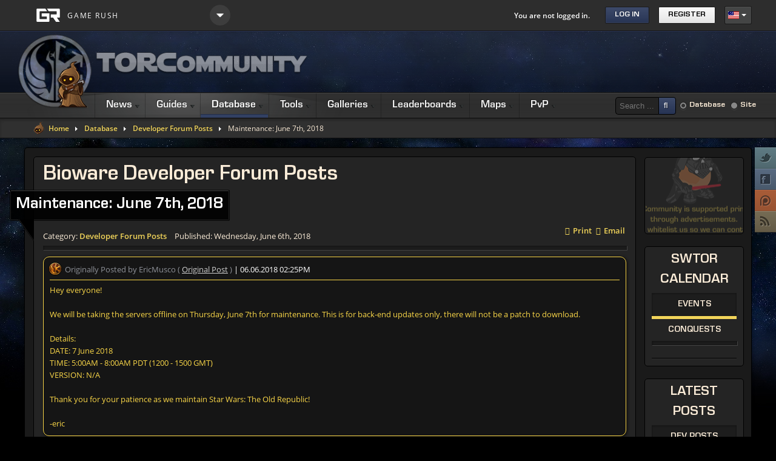

--- FILE ---
content_type: text/html; charset=utf-8
request_url: https://torcommunity.com/database/developer-posts/3091-maintenance-june-7th-2018
body_size: 44757
content:
<!DOCTYPE html>
<html prefix="og: http://ogp.me/ns# fb: http://ogp.me/ns/fb# torcommunity: http://ogp.me/ns/fb/torcommunity#" xml:lang="en-gb" lang="en-gb" >
<head>
	
		<meta name="viewport" content="width=device-width, initial-scale=1.0">
		<base href="https://torcommunity.com/database/developer-posts/3091-maintenance-june-7th-2018" />
	<meta http-equiv="content-type" content="text/html; charset=utf-8" />
	<meta name="author" content="EricMusco" />
	<meta name="generator" content="Joomla! - Open Source Content Management" />
	<title>The Old Republic Community -  Maintenance: June 7th, 2018</title>
	<link href="/favicon.ico" rel="shortcut icon" type="image/vnd.microsoft.icon" />
	<link href="/plugins/content/authorinfobox/authorinfobox.css" rel="stylesheet" type="text/css" />
	<link href="/plugins/content/jw_disqus/jw_disqus/tmpl/css/template.css?v=3.7.0" rel="stylesheet" type="text/css" />
	<link href="/media/sourcecoast/css/common.css" rel="stylesheet" type="text/css" />
	<link href="/plugins/system/rokbox/assets/styles/rokbox.css" rel="stylesheet" type="text/css" />
	<link rel="stylesheet" href="/media/com_jchoptimize/cache/css/39ab2f119bb904cd99ebb3a1ae7d73d6.css" />
	
	
	
	
	
	
	
	
	
	
	
	
	
	
	<link href="https://torcommunity.com/modules/mod_jf_mobilemenu/assets/jf_mm.min.css" rel="stylesheet" type="text/css" />
	<link href="/" rel="stylesheet" type="text/css" />
	<link rel="stylesheet" href="/media/com_jchoptimize/cache/css/e409f7bdb4acd771a99523bebb74ddb0.css" />
	
	<link href="/media/com_finder/css/finder.css?e3cacda7cde127fbf9289cf6e95506e8" rel="stylesheet" type="text/css" />
	<link href="https://torcommunity.com/components/com_uddeim/templates/nts_udark/css/uddemodule.css" rel="stylesheet" type="text/css" />
	<link href="/media/sourcecoast/css/fontawesome/css/font-awesome.min.css" rel="stylesheet" type="text/css" />
	<link href="/media/sourcecoast/themes/sclogin/default.css" rel="stylesheet" type="text/css" />
	<link rel="stylesheet" href="/media/com_jchoptimize/cache/css/1f7f2a518ff4229ccd8cb851b932b10f.css" />
	<link href="/media/mod_falang/css/template.css" rel="stylesheet" type="text/css" />
	<style type="text/css">
.readon, #rt-top-surround, .menutop li.root:hover > .item .item-border, .menutop li.root.f-mainparent-itemfocus > .item .item-border, .menutop li.root.active > .item .item-border, .rt-splitmenu .menutop li:hover > .item .item-border, .rt-splitmenu .menutop li.active > .item .item-border, .component-content .rt-article-icons .icon, .component-content .rt-article-icons.no-icons ul li.edit-icon a, .totop-block #gantry-totop:hover, #rt-accessibility a, .box2 .rt-block, .component-content .rt-article-icons .print-icon a, .component-content .rt-article-icons .email-icon a, .component-content .rt-article-icons .edit-icon a, #rt-main-container .module-content ul.menu > li.active > a, #rt-main-container .module-content ul.menu > li:hover > a, .title2 .module-surround .module-border, .title4 .module-title, .layout-slideshow .sprocket-features-pagination li.active, .sprocket-headlines-navigation .arrow,.sprocket-lists ul li.active .sprocket-lists-title, .sprocket-lists .sprocket-lists-pagination ul li.active {background-color:#f1d45a;}
button, a.btn, input.button, input.btn {background-color:#f1d45a;}
a, body #rt-main .module-content .menu li li > a, body #rt-main .module-content ul.menu li li.active > .item span, body #rt-main .module-content ul.menu li.parent li .item:hover span, body #rt-main .module-content ul.menu li li .separator, .item-title, .box3 a:hover, #rt-top-surround .box7 a, .style-panel-toggle:hover, ul.autocompleter-choices span.autocompleter-queried, #rt-main-container .rt-splitmenu .rt-menubar li li > a {color:#f1d45a;}
#rt-accessibility a, .rt-joomla .contact .inputbox:focus, #com-form-login .inputbox:focus, #josForm .inputbox:focus, .search_result .inputbox:focus, .inputbox:focus, textarea:focus, #form-login .inputbox:focus, #com-form-login .inputbox:focus, #josForm .inputbox:focus, .component-block .inputbox:focus, .component-block #form-login .inputbox:focus, .component-block #com-form-login .inputbox:focus, .component-block #josForm .inputbox:focus, .component-block .component-content .search_result .inputbox:focus, .component-block .component-content .contact .inputbox:focus, .component-block .component-content .user input#email:focus, .component-block .component-content .user input#name:focus, .component-block .component-content .user input#username:focus, .component-block .component-content .user input#password:focus, .component-block .component-content .user input#passwd:focus, .component-block .component-content .user input#password2:focus, .rt-joomla .contact input.required:focus, .rt-joomla .contact textarea.required:focus, .rt-joomla .user .inputbox:focus {border: 1px solid #f1d45a;}
.menutop > .fusion-js-subs > .fusion-submenu-wrapper.level2 .rt-arrow-pointer {border-top-color:#000000;}
.component-block .inputbox:focus, .component-block textarea:focus, .inputbox:focus, textarea:focus, .rt-joomla .contact input.required:focus, .rt-joomla .contact textarea.required:focus, .rt-joomla .user .inputbox:focus {box-shadow: inset 0 1px 3px rgba(241,212,90,0.6), 0 0 8px rgba(241,212,90,0.6);}
body ul.circle-checkmark li:before, body ul.square-checkmark li:before, body ul.checkmark li:after, body ul.triangle-small li:after, body ul.triangle li:after, body ul.triangle-large li:after, body ul.circle-small li:after, body ul.circle li:after, body ul.circle-large li:after {border-color:#f1d45a;}
.layout-slideshow .sprocket-features-pagination li.active:before {border-right-color:#f1d45a;}
.layout-top .sprocket-tabs-nav li.active {border-bottom-color:#f1d45a;}
.layout-bottom .sprocket-tabs-nav li.active {border-top-color:#f1d45a;}
.layout-left .sprocket-tabs-nav li.active {border-right-color:#f1d45a;}
.layout-right .sprocket-tabs-nav li.active {border-left-color:#f1d45a;}
body, .box4 .rt-block, #rt-footer, #rt-copyright, .pattern-item, .component-block .box1 .module-surround {background-color:#000000;}
.component-block a, #rt-content-bottom a, #rt-content-top a {color:#f1d45a;}
.component-block .readon, #rt-content-bottom .readon, #rt-content-top .readon {background-color:#f1d45a;}
.component-block button, .component-block a.btn, .component-block input.button, .component-block input.btn {background-color:#f1d45a;}
#rt-main-container {background-color:#1a1a1a;}
.title3 .module-title {background-color:#0d0d0d;}
.sprocket-bottom-gradient {background: linear-gradient(bottom, rgba(26,26,26,1) 0%, rgba(26,26,26,0) 100%); background: -webkit-linear-gradient(bottom, rgba(26,26,26,1) 0%, rgba(26,26,26,0) 100%);}
body #logo-inner {width:400px;height:100px;}
#blankBM422{overflow:hidden;width:100%;
background:transparent}
#blankBM423{overflow:hidden;width:100%;
background:transparent}
#blankBM437{overflow:hidden;width:100%;
background:transparent}
#blankBM438{overflow:hidden;width:100%;
background:transparent}
#blankBM450{overflow:hidden;width:100%;
background:transparent}
#blankBM452{overflow:hidden;width:100%;
background:transparent}
#blankBM451{overflow:hidden;width:100%;
background:transparent}
#blankBM453{overflow:hidden;width:100%;
background:transparent}
#blankBM357{overflow:hidden;width:100%;
background:transparent}
#blankBM316{overflow:hidden;width:0px;
background:transparent}
#blankBM148{overflow:hidden;width:100%;
background:transparent}@media(max-width:768px){.jf_mm_trigger,#jf_mm_menu{display:block}}
			.jf_mm_trigger{background-color:#1a1a1a;color:#f5f5f5}
			.jf_mm_wrapper .levelHolderClass,.jf_mm_wrapper .jf_mm_inactive{background-color:#242424}
			.jf_mm_wrapper li{background-color:#353535}
			.jf_mm_wrapper li:hover{background-color:#242424}
			.jf_mm_wrapper .backItemClass{background-color:#5a5a5a}
			.jf_mm_wrapper .backItemClass:hover{background-color:#242424}
			.jf_mm_wrapper li,.jf_mm_wrapper li:last-child,.jf_mm_wrapper .backItemClass{border-color:#000000}
			.jf_mm_wrapper h2{color:#d4d4d4}
			.jf_mm_wrapper a,.jf_mm_wrapper a:hover{color:#eeeeee}
			.jf_mm_wrapper .ltr,.jf_mm_wrapper .rtl{-webkit-box-shadow:5px 0 5px -5px #202020;-moz-box-shadow:5px 0 5px -5px #202020;box-shadow:5px 0 5px -5px #202020;}
		#jf_mm_menu.jf_hidden{display:none!important}
#blankBM359{overflow:hidden;width:100%;
background:transparent}
#blankBM446{overflow:hidden;width:100%;
background:transparent}
	</style>
	<script type="application/json" class="joomla-script-options new">{"csrf.token":"3fdf6ac7a8918ae3d515f01932f6f1ce","system.paths":{"root":"","base":""}}</script>
	
	
	
	
	
	
	
	
	
	
	
	
	
	
	
	
	
	
	
	
	
	
	<meta name="twitter:card" content="summary"/><meta name="twitter:site" content=""/><meta property="og:url" content="https://torcommunity.com/database/developer-posts/3091-maintenance-june-7th-2018"/><meta property="og:title" content="The Old Republic Community -  Maintenance: June 7th, 2018"/><meta name="twitter:title" content="The Old Republic Community -  Maintenance: June 7th, 2018"/><meta property="og:type" content="website"/><meta property="fb:app_id" content="438889862946146"/><meta property="og:locale" content="en_gb"/><meta property="og:site_name" content="The Old Republic Community"/>
	
	
	<link rel="stylesheet" href="/media/com_jchoptimize/cache/css/18673fef70204aae6acc25b368ea343b.css" />

	
	<link rel="alternate" href="https://torcommunity.com/database/developer-posts/3091-maintenance-june-7th-2018" hreflang="en" />
	<link rel="alternate" href="https://torcommunity.com/database/developer-posts/3091-maintenance-june-7th-2018"  hreflang="x-default" />
	<link rel="alternate" href="https://torcommunity.com/fr/database/developer-posts/3091-maintenance-june-7th-2018" hreflang="fr" />
	<link rel="alternate" href="https://torcommunity.com/de/database/developer-posts/3091-maintenance-june-7th-2018" hreflang="de" />
<!-- Global site tag (gtag.js) - Google Analytics -->


	<script src="/media/com_jchoptimize/cache/js/0da7ce6fa36ede83a1b186a06caa3633.js"></script>
	<script src="/components/com_jfbconnect/includes/jfbconnect.js?v=6" type="text/javascript"></script>
<script src="/media/com_jchoptimize/cache/js/fb6f3094e3ad1179f0eb5a80913ceb28.js"></script>
	<script src="/plugins/system/rokbox/assets/js/rokbox.js" type="text/javascript"></script>
<script src="/media/com_jchoptimize/cache/js/65aab19ff4372d3e3d1827be83f58fbe.js"></script>
	<script src="https://torcommunity.com/modules/mod_jf_mobilemenu/assets/jquery.jf_multilevelpushmenu.min.js" type="text/javascript"></script>
<script src="https://torcommunity.com/modules/mod_jf_mobilemenu/assets/jf_mm.min.js" type="text/javascript"></script>
<script src="/components/com_roksprocket/assets/js/mootools-mobile.js" type="text/javascript"></script>
<script src="/components/com_roksprocket/assets/js/rokmediaqueries.js" type="text/javascript"></script>
<script src="/components/com_roksprocket/assets/js/roksprocket.js" type="text/javascript"></script>
<script src="/components/com_roksprocket/layouts/tabs/themes/default/tabs.js" type="text/javascript"></script>
<script src="/media/com_jchoptimize/cache/js/a66d2853ff3f2480f557360b956a3600.js"></script>
	<script type="text/javascript">
jQuery(function($){ initTooltips(); $("body").on("subform-row-add", initTooltips); function initTooltips (event, container) { container = container || document;$(container).find(".hasTooltip").tooltip({"html": true,"container": "body"});} });if (typeof RokBoxSettings == 'undefined') RokBoxSettings = {pc: '100'};		(function(i,s,o,g,r,a,m){i['GoogleAnalyticsObject']=r;i[r]=i[r]||function(){
		(i[r].q=i[r].q||[]).push(arguments)},i[r].l=1*new Date();a=s.createElement(o),
		m=s.getElementsByTagName(o)[0];a.async=1;a.src=g;m.parentNode.insertBefore(a,m)
		})(window,document,'script','//www.google-analytics.com/analytics.js','__gaTracker');
		__gaTracker('create', 'UA-25134160-2', 'auto');
		__gaTracker('send', 'pageview');
	InputsExclusion.push('.content_vote','#rt-popup','#rt-popuplogin','#vmMainPage','#community-wrap')
			window.addEvent('domready', function(){
				document.getElements('[data-rt-menu-mobile]').addEvent('change', function(){
					window.location.href = this.value;
				});
			});
				var jf_mm_icons = [ 
					{itemID:"-"+"101",fa_icon:"fa-home",img:"",style:""}
					
					
					
					
					
					
					
					
					
					
					
					
					
					
					
					
					
					
					
				];
				jQuery(document).ready(function($){$("#jf_mm_menu").jf_mm_menu()});
			var jf_mm_direction = "ltr";var jf_mm_backBtnTxt = "";!function(n){n(window).load(function(){n("#jf_mm_menu").removeClass("jf_hidden")})}(jQuery);if (typeof RokSprocket == 'undefined') RokSprocket = {};
Object.merge(RokSprocket, {
	SiteURL: 'https://torcommunity.com/',
	CurrentURL: 'https://torcommunity.com/',
	AjaxURL: 'https://torcommunity.com/index.php?option=com_roksprocket&amp;task=ajax&amp;format=raw&amp;ItemId=948'
});
window.addEvent('domready', function(){
		RokSprocket.instances.tabs = new RokSprocket.Tabs();
});
window.addEvent('domready', function(){
	RokSprocket.instances.tabs.attach(415, '{"autoplay":"0","delay":"5"}');
});
window.addEvent('load', function(){
   var overridden = false;
   if (!overridden && window.G5 && window.G5.offcanvas){
       var mod = document.getElement('[data-tabs="415"]');
       mod.addEvents({
           touchstart: function(){ window.G5.offcanvas.detach(); },
           touchend: function(){ window.G5.offcanvas.attach(); }
       });
       overridden = true;
   };
});
window.addEvent('domready', function(){
	RokSprocket.instances.tabs.attach(416, '{"autoplay":"0","delay":"5"}');
});
window.addEvent('load', function(){
   var overridden = false;
   if (!overridden && window.G5 && window.G5.offcanvas){
       var mod = document.getElement('[data-tabs="416"]');
       mod.addEvents({
           touchstart: function(){ window.G5.offcanvas.detach(); },
           touchend: function(){ window.G5.offcanvas.attach(); }
       });
       overridden = true;
   };
});

	jQuery(function ($) {
		initChosen();
		$("body").on("subform-row-add", initChosen);

		function initChosen(event, container)
		{
			container = container || document;
			$(container).find(".advancedSelect").chosen({"disable_search_threshold":10,"search_contains":true,"allow_single_deselect":true,"placeholder_text_multiple":"Type or select some options","placeholder_text_single":"Select an option","no_results_text":"No results match"});
		}
	});
	
jQuery(document).ready(function() {
	var value, searchword = jQuery('#mod-finder-searchword455');

		// Get the current value.
		value = searchword.val();

		// If the current value equals the default value, clear it.
		searchword.on('focus', function ()
		{
			var el = jQuery(this);

			if (el.val() === 'Search ...')
			{
				el.val('');
			}
		});

		// If the current value is empty, set the previous value.
		searchword.on('blur', function ()
		{
			var el = jQuery(this);

			if (!el.val())
			{
				el.val(value);
			}
		});

		jQuery('#mod-finder-searchform455').on('submit', function (e)
		{
			e.stopPropagation();
			var advanced = jQuery('#mod-finder-advanced455');

			// Disable select boxes with no value selected.
			if (advanced.length)
			{
				advanced.find('select').each(function (index, el)
				{
					var el = jQuery(el);

					if (!el.val())
					{
						el.attr('disabled', 'disabled');
					}
				});
			}
		});
	var suggest = jQuery('#mod-finder-searchword455').autocomplete({
		serviceUrl: '/component/finder/?task=suggestions.suggest&amp;format=json&amp;tmpl=component',
		paramName: 'q',
		minChars: 1,
		maxHeight: 400,
		width: 300,
		zIndex: 9999,
		deferRequestBy: 500
	});});jQuery(document).ready(function($) {
   $('#login-modal').on('show.bs.modal', function() {
       $('body').addClass('modal-open');
       $('.modalTooltip').each(function(){;
           var attr = $(this).attr('data-placement');
           if ( attr === undefined || attr === false ) $(this).attr('data-placement', 'auto-dir top-left')
       });
       $('.modalTooltip').tooltip({'html': true, 'container': '#login-modal'});
   }).on('shown.bs.modal', function() {
       var modalHeight = $('div.modal:visible').outerHeight(true),
           modalHeaderHeight = $('div.modal-header:visible').outerHeight(true),
           modalBodyHeightOuter = $('div.modal-body:visible').outerHeight(true),
           modalBodyHeight = $('div.modal-body:visible').height(),
           modalFooterHeight = $('div.modal-footer:visible').outerHeight(true),
           padding = document.getElementById('login-modal').offsetTop,
           maxModalHeight = ($(window).height()-(padding*2)),
           modalBodyPadding = (modalBodyHeightOuter-modalBodyHeight),
           maxModalBodyHeight = maxModalHeight-(modalHeaderHeight+modalFooterHeight+modalBodyPadding);
       if (modalHeight > maxModalHeight){;
           $('.modal-body').css({'max-height': maxModalBodyHeight, 'overflow-y': 'auto'});
       }
   }).on('hide.bs.modal', function () {
       $('body').removeClass('modal-open');
       $('.modal-body').css({'max-height': 'initial', 'overflow-y': 'initial'});
       $('.modalTooltip').tooltip('destroy');
   });
});
	</script>
<script type="text/javascript">jfbc.base = 'https://torcommunity.com/';
jfbc.return_url = 'L2RhdGFiYXNlL2RldmVsb3Blci1wb3N0cy8zMDkxLW1haW50ZW5hbmNlLWp1bmUtN3RoLTIwMTg=';
jfbc.token = '3fdf6ac7a8918ae3d515f01932f6f1ce';
jfbc.login.logout_facebook = false;
jfbc.login.scope = 'email';
jfbc.login.show_modal = '0';
jfbc.login.use_popup = true;
jfbc.login.auto = '0';
jfbc.login.logged_in = false;
jfbc.init();
</script>
<script type="text/javascript">
jQuery(document).ready(function () {
    jQuery(window).scroll(function () {
        if (jQuery(this).scrollTop() > 100) {
            jQuery('.scrollup').fadeIn();
        } else {
            jQuery('.scrollup').fadeOut();
        }
    });
    jQuery('.scrollup').click(function () {
        jQuery("html, body").animate({
            scrollTop: 0
        }, 600);
        return false;
    });
});
</script>
<script async src="https://www.googletagmanager.com/gtag/js?id=G-60G42117J5"></script>
<script>
  window.dataLayer = window.dataLayer || [];
  function gtag(){dataLayer.push(arguments);}
  gtag('js', new Date());

  gtag('config', 'G-60G42117J5');
</script>





	</head>
<body  class="accent-overlay-dark body-overlay-dark bg-overlay-dark bg-pattern-none headerwidth-full font-family-ionosphere font-size-is-default logo-text-1 logo-icon-1 menu-type-fusionmenu menu-fusionmenu-position-navigation-b layout-mode-responsive inputstyling-enabled-1 typography-style-dark col12 option-com-content menu-developer-posts "><script type="text/javascript">
  
  window.fbAsyncInit = function() {
    FB.init({version: 'v11.0',appId: '438889862946146', status: false, cookie: true, xfbml: false});
FB.Event.subscribe('comment.create', jfbc.social.facebook.comment.create);
FB.Event.subscribe('comment.remove', jfbc.social.facebook.comment.remove);
  };
  (function(d, s, id){
     var js, fjs = d.getElementsByTagName(s)[0];
     if (d.getElementById(id)) {return;}
     js = d.createElement(s); js.id = id;
     js.src = "//connect.facebook.net/en_GB/sdk.js";
     fjs.parentNode.insertBefore(js, fjs);
   }(document, 'script', 'facebook-jssdk'));
</script>



					<div id="rt-top-surround"><div id="rt-top-surround2">
												<div id="rt-top"><div id="rt-top2">
										<div class="rt-container">
											<div class="rt-grid-12 rt-alpha rt-omega">
    

<div class="customgr-header"  >
	<a href="/" target="_self" title="" aria-label="" rel="home" class="g-logo gamerush">
	<img src="/images/logo-gamerush.svg" alt="">
</a>
<div class="site-dropdown">
	<div class="expander"><span class="icon-joomla icon-arrow-down-3"></span></div>
	<div class="site-options">
		<a href="https://fireemblem.gamerush.gg/heroes"><img src="/images/icon-fire-emblem-heroes.png" alt="">Fire Emblem Heroes</a>
		<a href="https://fireemblem.gamerush.gg/warriors"><img src="/images/icon-fire-emblem-warriors.png" alt="">Fire Emblem Warriors</a>
		<a href="https://pocketmortys.net"><img src="/images/icon-pocketmortys.png" alt="">Pocket Mortys</a>
		<a href="https://swtor.gamerush.gg"><img src="/images/icon-torcommunity.png" alt="">Star Wars: The Old Republic</a>
	</div>
</div></div>
<div id='uddeim-module'><p class='uddeim-module-head'>You are not logged in.</p></div>
    <div class="sourcecoast ns-bs2 sclogin-modal-links sclogin">
        <a class="btn btn-primary" data-toggle="modal" data-target="#login-modal">
        Log in        </a>
        <div id="login-modal" tabindex="-1" class="modal hide">
	<div class="modal-header">
			<button
			type="button"
			class="close novalidate"
			data-dismiss="modal"
			aria-label="Close"
			>
			<span aria-hidden="true">&times;</span>
		</button>
				<h3></h3>
	</div>
<div class="modal-body">
	<div class="sclogin sourcecoast ns-bs2" id="sclogin-513">
    
    <div class="row-fluid">
        
    <div class="sclogin-joomla-login vertical span12">
                <form action="https://torcommunity.com/database/developer-posts" method="post" id="sclogin-form513">
            <fieldset class="input-block-level userdata">
                <div class="control-group form-sclogin-username" id="form-sclogin-username-513">
                    <div class="controls input-block-level">
                        <div class="input-append input-block-level">
                            <input id="sclogin-username-513" name="username" tabindex="0" autofocus class="sclogin-username input-block-level" title="username" type="text"
                                   placeholder="Username" aria-label="Username" required aria-required="true">
                            <a href="/register?view=remind" class="forgot btn btn-secondary  hasTooltip" tabindex="-1" data-placement="right" title="Forgot Username?" aria-label="Forgot Login?"><i class="icon-question-sign icon-white"></i></a>                        </div>
                    </div>
                </div>
                <div class="control-group form-sclogin-password" id="form-sclogin-password-513">
                    <div class="controls input-block-level">
                        <div class="input-append input-block-level">
                            <input id="sclogin-passwd513" name="password" tabindex="0" class="sclogin-passwd input-block-level" title="password" type="password"
                                   placeholder="Password" aria-label="Password" required aria-required="true">
                                                        <a href="/register?view=reset" class="forgot btn btn-secondary  hasTooltip" tabindex="-1" data-placement="right" title="Forgot Password?" aria-label="Forgot Login?"><i class="icon-question-sign icon-white"></i></a>                        </div>
                    </div>
                </div>
                <div class="control-group form-sclogin-submitcreate" id="form-sclogin-submitcreate-513">
                    <button type="submit" name="Submit" class="btn btn-primary">Log in</button>
                                            <a class="btn validate btn-secondary" href="/register">Register</a>
                                    </div>
                                        <div class="control-group form-sclogin-remember" id="form-sclogin-remember-513">
                            <label for="sclogin-remember-513">
                                <input id="sclogin-remember-513" type="checkbox" name="remember" class="inputbox sclogin-remember" checked value="yes" title="Remember Me" />
                                Remember me                            </label>
                        </div>
                    

                <input type="hidden" name="option" value="com_users"/><input type="hidden" name="task" value="user.login"/><input type="hidden" name="return" value="aHR0cHM6Ly90b3Jjb21tdW5pdHkuY29tL2RhdGFiYXNlL2RldmVsb3Blci1wb3N0cy8zMDkxLW1haW50ZW5hbmNlLWp1bmUtN3RoLTIwMTg="/><input type="hidden" name="mod_id" value="513"/><input type="hidden" name="3fdf6ac7a8918ae3d515f01932f6f1ce" value="1" />            </fieldset>
        </form>
    </div>
    <div class="sclogin-social-login span12 vertical bottom"><div class="sourcecoast login ns-bs5"><div class="row-fluid"><div class="social-login mr-2 facebook jfbcLogin pull-left" >
        <a class="sc_fblogin" href="javascript:void(0)" onclick="jfbc.login.provider('facebook');">
            <img src="/media/sourcecoast/images/provider/facebook/icon_label.png" alt="Login With Facebook" title="Login With Facebook"/></a>
            </div><div class="social-login mr-2 google scGoogleLogin pull-left" >
        <a class="sc_gologin" href="javascript:void(0)" onclick="jfbc.login.provider('google');">
            <img src="/media/sourcecoast/images/provider/google/icon_label.png" alt="Login With Google" title="Login With Google"/></a>
            </div><div class="social-login mr-2 twitter scTwitterLogin pull-left" >
        <a class="sc_twlogin" href="javascript:void(0)" onclick="jfbc.login.provider('twitter');">
            <img src="/media/sourcecoast/images/provider/twitter/icon_label.png" alt="Login With Twitter" title="Login With Twitter"/></a>
            </div></div></div></div>    </div>

        <div class="clearfix"></div>
</div>
</div>
</div>
                    <a class="btn validate btn-secondary" href="/register">
                Register            </a>
            </div>

    <script>
        jfbcJQuery(document).ready(function () {
            jfbcJQuery("#login-modal").appendTo("body");
        });
                jfbcJQuery("#login-modal").on("shown.bs.modal", function () {
            jfbcJQuery("#sclogin-username-513").focus();
        });
        
                jfbcJQuery('#login-modal').addClass('sourcecoast');
            </script>

    



<div class="mod-languages language-select  advanced-dropdown">

    <form name="lang" method="post" action="https://torcommunity.com/database/developer-posts/3091-maintenance-june-7th-2018">
    
        <script type="application/javascript">
            jQuery(function() {
                var speed = 150;
                jQuery('div.advanced-dropdown').hover(
                    function()
                    {
                        jQuery(this).find('ul').filter(':not(:animated)').slideDown({duration: speed});
                    },
                    function()
                    {
                        jQuery(this).find('ul').filter(':not(:animated)').slideUp({duration: speed});
                    }
                );
            });
        </script>

        <!-- >>> [PAID] >>> -->
                                    <a href="javascript:;" class="langChoose">
                                         <img src="/media/mod_falang/images/en_us.gif" alt="English" title="English" />                                       <span class="caret"></span>
                </a>
                                                                    <ul class="lang-block" style="display: none">
                                                <li class="lang-active" dir="ltr">
                                                    <a href="/database/developer-posts/3091-maintenance-june-7th-2018">
                                                                   <img src="/media/mod_falang/images/en_us.gif" alt="English" title="English" />                                                                                                   English                                                                 <i class="fa fa-check lang_checked"></i>                             </a>
                                            </li>
                                                                <li class="" dir="ltr">
                                                    <a href="/fr/database/developer-posts/3091-maintenance-june-7th-2018">
                                                                   <img src="/media/mod_falang/images/fr_fr.gif" alt="Français" title="Français" />                                                                                                   Français                                                                                            </a>
                                            </li>
                                                                <li class="" dir="ltr">
                                                    <a href="/de/database/developer-posts/3091-maintenance-june-7th-2018">
                                                                   <img src="/media/mod_falang/images/de_de.gif" alt="Deutsch" title="Deutsch" />                                                                                                   Deutsch                                                                                            </a>
                                            </li>
                                    </ul>
        <!-- <<< [PAID] <<< -->

        
    </form>


</div>

</div>
						<div class="clear"></div>
										</div>
									</div></div>
												<div id="rt-header">
										<div class="rt-container">
											<div class="rt-grid-6 rt-alpha">
    		<div class="rt-block logo-block">
                            <a href="/" id="rt-logo"><span id="logo-icon"></span><span id="logo-inner"></span></a>
                    </div>
	    
</div>
<div class="rt-grid-6 rt-omega">
                    <div class="gtop-header">
                    <div class="rt-block">
            	<div class="module-surround">
										<div class="module-content">
	                	

<div class="customgtop-header"  >
	<script async src="https://pagead2.googlesyndication.com/pagead/js/adsbygoogle.js"></script>
<!-- TORCommunity Top Header -->
<ins class="adsbygoogle responsive1"
     style="display:inline-block"
     data-ad-client="ca-pub-6136985943077660"
     data-ad-slot="5473897900"
     data-ad-format="horizontal"></ins>
<script>
     (adsbygoogle = window.adsbygoogle || []).push({});
</script></div>
						<div class="clear"></div>
					</div>
				</div>
				            </div>
                            </div>
			
</div>
						<div class="clear"></div>
										</div>
									</div>
							</div></div>
						<div id="rt-navigation"><div id="rt-navigation2">
								<div class="rt-container">
									<div class="rt-grid-9 rt-alpha">
    	<div class="rt-block menu-block">
		<div class="nopill">
<div class="rt-menubar fusionmenu">
    <ul class="menutop level1 " >
                        <li class="item1230 parent root" >
                        	                <a class="daddy item bullet" href="/"  >
                    <span>
                                        News                                                            <span class="daddyicon"></span>
                                        </span>
                    <span class="item-border"></span>
                </a>
            
                                                <div class="fusion-submenu-wrapper level2 " style="width:240px;">
                        <div class="rt-arrow-pointer"></div>
                        
                        <ul class="level2" style="width:240px;">
                                                                                                        <li class="item731 category_18icons2" >
                        	                <a class="orphan item image" href="/database/developer-blogs"  >
                    <span>
                                            <img src="/templates/rt_ionosphere_responsive/images/icons/category_bioware.png" alt="category_bioware.png" />
                                        Developer Blogs                                                            </span>
                    <span class="item-border"></span>
                </a>
            
                    </li>
                                                                                                                                                <li class="item949 category_18icons2" >
                        	                <a class="orphan item image" href="/database/developer-posts"  >
                    <span>
                                            <img src="/templates/rt_ionosphere_responsive/images/icons/category_bioware.png" alt="category_bioware.png" />
                                        Developer Forum Posts                                                            </span>
                    <span class="item-border"></span>
                </a>
            
                    </li>
                                                                                                                                                <li class="item899" >
                        	                <a class="orphan item bullet" href="/database/blogs"  >
                    <span>
                                        Blogs, Vodcasts, &amp; Opinion Pieces                                                            </span>
                    <span class="item-border"></span>
                </a>
            
                    </li>
                                                                                                                                                <li class="item732 category_18icons2" >
                        	                <a class="orphan item image" href="/database/patch-notes"  >
                    <span>
                                            <img src="/templates/rt_ionosphere_responsive/images/icons/category_bioware.png" alt="category_bioware.png" />
                                        Patch Notes                                                            </span>
                    <span class="item-border"></span>
                </a>
            
                    </li>
                                                                                                                                                <li class="item897" >
                        	                <a class="orphan item bullet" href="/database/update-previews"  >
                    <span>
                                        Update Previews                                                            </span>
                    <span class="item-border"></span>
                </a>
            
                    </li>
                                                                                                                                                <li class="item1256 category_18icons2" >
                        	                <a class="orphan item bullet" href="/database/site-news"  >
                    <span>
                                        Site News                                                            </span>
                    <span class="item-border"></span>
                </a>
            
                    </li>
                                                                                            </ul>

                                                <div class="drop-bot"></div>
                    </div>
                                    </li>
                                <li class="item134 parent root" >
                        	                <a class="daddy item bullet" href="/guides"  >
                    <span>
                                        Guides                                                            <span class="daddyicon"></span>
                                        </span>
                    <span class="item-border"></span>
                </a>
            
                                                <div class="fusion-submenu-wrapper level2 " style="width:180px;">
                        <div class="rt-arrow-pointer"></div>
                        
                        <ul class="level2" style="width:180px;">
                                                                                                        <li class="item748 parent" >
                        	                <a class="daddy item bullet" href="/guides/achievements"  >
                    <span>
                                        Achievements                                                            </span>
                    <span class="item-border"></span>
                </a>
            
                                                <div class="fusion-submenu-wrapper level3 " style="width:180px;">
                        <div class="rt-arrow-pointer"></div>
                        
                        <ul class="level3" style="width:180px;">
                                                                                                        <li class="item797 parent" >
                            <span class="daddy item bullet nolink">
                    <span>
                                            Planets                                                            </span>
                    <span class="item-border"></span>
                </span>
            
                                                <div class="fusion-submenu-wrapper level4  columns3" style="width:390px;">
                        <div class="rt-arrow-pointer"></div>
                        
                        <ul class="level4" style="width:130px;">
                                                                                                        <li class="item798" >
                        	                <a class="orphan item image" href="/guides/achievements/planets/ord-mantell"  >
                    <span>
                                            <img src="/templates/rt_ionosphere_responsive/images/icons/planet_ordmantell.png" alt="planet_ordmantell.png" />
                                        Ord Mantell                                                            </span>
                    <span class="item-border"></span>
                </a>
            
                    </li>
                                                                                            </ul>

                        
                        <ul class="level4" style="width:130px;">
                                                                                                        <li class="item791" >
                        	                <a class="orphan item image" href="/guides/achievements/planets/tython"  >
                    <span>
                                            <img src="/templates/rt_ionosphere_responsive/images/icons/planet_tython.png" alt="planet_tython.png" />
                                        Tython                                                            </span>
                    <span class="item-border"></span>
                </a>
            
                    </li>
                                                                                            </ul>

                                                <div class="drop-bot"></div>
                    </div>
                                    </li>
                                                                                                                                                <li class="item796" >
                        	                <a class="orphan item bullet" href="/guides/achievements/starfighter-achievements-list"  >
                    <span>
                                        Galactic Starfighter                                                            </span>
                    <span class="item-border"></span>
                </a>
            
                    </li>
                                                                                            </ul>

                                                <div class="drop-bot"></div>
                    </div>
                                    </li>
                                                                                                                                                <li class="item153 parent" >
                        	                <a class="daddy item bullet" href="/guides/cantina-tour-assets"  >
                    <span>
                                        Cantina Tour Assets                                                            </span>
                    <span class="item-border"></span>
                </a>
            
                                                <div class="fusion-submenu-wrapper level3 " style="width:240px;">
                        <div class="rt-arrow-pointer"></div>
                        
                        <ul class="level3" style="width:240px;">
                                                                                                        <li class="item154" >
                        	                <a class="orphan item bullet" href="/guides/cantina-tour-assets/phoenix-az-assets"  >
                    <span>
                                        Phoenix, AZ Assets (1/31/2014)                                                            </span>
                    <span class="item-border"></span>
                </a>
            
                    </li>
                                                                                                                                                <li class="item184" >
                        	                <a class="orphan item bullet" href="/guides/cantina-tour-assets/atlanta-ga-assets"  >
                    <span>
                                        Atlanta, GA Assets (2/28/2014)                                                            </span>
                    <span class="item-border"></span>
                </a>
            
                    </li>
                                                                                                                                                <li class="item199" >
                        	                <a class="orphan item bullet" href="/guides/cantina-tour-assets/boulder-co-assets"  >
                    <span>
                                        Boulder, CO Assets (3/22/2014)                                                            </span>
                    <span class="item-border"></span>
                </a>
            
                    </li>
                                                                                                                                                <li class="item275" >
                        	                <a class="orphan item bullet" href="/guides/cantina-tour-assets/seattle-wa-assets"  >
                    <span>
                                        Seattle, WA Assets (8/31/2014)                                                            </span>
                    <span class="item-border"></span>
                </a>
            
                    </li>
                                                                                                                                                <li class="item340" >
                        	                <a class="orphan item bullet" href="/guides/cantina-tour-assets/new-york-ny-assets"  >
                    <span>
                                        New York, NY Assets (10/10/2014)                                                            </span>
                    <span class="item-border"></span>
                </a>
            
                    </li>
                                                                                                                                                <li class="item492" >
                        	                <a class="orphan item bullet" href="/guides/cantina-tour-assets/las-vegas-nv-assets"  >
                    <span>
                                        Las Vegas, NV Assets (11/16/2014)                                                            </span>
                    <span class="item-border"></span>
                </a>
            
                    </li>
                                                                                                                                                <li class="item778" >
                        	                <a class="orphan item bullet" href="/guides/cantina-tour-assets/san-antonio-tx-assets"  >
                    <span>
                                        San Antonio, TX Assets (1/23/2015)                                                            </span>
                    <span class="item-border"></span>
                </a>
            
                    </li>
                                                                                                                                                <li class="item884" >
                        	                <a class="orphan item bullet" href="/guides/cantina-tour-assets/anaheim-ca-assets"  >
                    <span>
                                        Anaheim, CA Assets (4/18/2015)                                                            </span>
                    <span class="item-border"></span>
                </a>
            
                    </li>
                                                                                            </ul>

                                                <div class="drop-bot"></div>
                    </div>
                                    </li>
                                                                                                                                                <li class="item144 parent" >
                        	                <a class="daddy item bullet" href="/guides/classes"  >
                    <span>
                                        Classes                                                            </span>
                    <span class="item-border"></span>
                </a>
            
                                                <div class="fusion-submenu-wrapper level3 " style="width:180px;">
                        <div class="rt-arrow-pointer"></div>
                        
                        <ul class="level3" style="width:180px;">
                                                                                                        <li class="item951 class-underline grouped-parent" >
                        	                <a class="orphan item bullet" href="/guides/classes"  >
                    <span>
                                        Republic                                                            </span>
                    <span class="item-border"></span>
                </a>
            
                    </li>
                                                                                                                                        
        <li class="item952 parent class-indent" >
                        	                <a class="daddy item bullet" href="/guides/classes/jedi-knight"  >
                    <span>
                                        Jedi Knight                                                            </span>
                    <span class="item-border"></span>
                </a>
            
                                                <div class="fusion-submenu-wrapper level4 " style="width:180px;">
                        <div class="rt-arrow-pointer"></div>
                        
                        <ul class="level4" style="width:180px;">
                                                                                                <li>
                                        <div class="fusion-modules item">
                                            <div class="fusion-module swtor-classes">
		        
<!-- Blank250 Starts Here -->
<div id="blankBM422" >
    <div id="holderBM422">
        <div id="innerBM422">
            <div>
                <p class="class-title"><a href="/guides/classes/jedi-knight/jedi-sentinel">Jedi Sentinel</a></p>
<ul class="advanced-classes">
    <li><a class="icon-dps" href="/guides/classes/jedi-knight/jedi-sentinel/watchman">Watchman (DPS)</a></li>
    <li><a class="icon-dps" href="/guides/classes/jedi-knight/jedi-sentinel/combat">Combat (DPS)</a></li>
    <li><a class="icon-dps" href="/guides/classes/jedi-knight/jedi-sentinel/concentration">Concentration (DPS)</a></li>
</ul>

<p class="class-title"><a href="/guides/classes/jedi-knight/jedi-guardian">Jedi Guardian</a></p>
<ul class="advanced-classes">
    <li><a class="icon-tank" href="/guides/classes/jedi-knight/jedi-guardian/defense">Defense (Tank)</a></li>
    <li><a class="icon-dps" href="/guides/classes/jedi-knight/jedi-guardian/vigilance">Vigilance (DPS)</a></li>
    <li><a class="icon-dps" href="/guides/classes/jedi-knight/jedi-guardian/focus">Focus (DPS)</a></li>
</ul>
            </div>
        </div>
    </div>
</div>
<!-- Blank250 Ends Here -->    </div>
	                                        </div>
                                    </li>
                                                                                    </ul>

                                                <div class="drop-bot"></div>
                    </div>
                                    </li>
                                                                                                                                                <li class="item959 parent class-indent" >
                        	                <a class="daddy item bullet" href="/guides/classes/jedi-consular"  >
                    <span>
                                        Jedi Consular                                                            </span>
                    <span class="item-border"></span>
                </a>
            
                                                <div class="fusion-submenu-wrapper level4 " style="width:180px;">
                        <div class="rt-arrow-pointer"></div>
                        
                        <ul class="level4" style="width:180px;">
                                                                                                <li>
                                        <div class="fusion-modules item">
                                            <div class="fusion-module swtor-classes">
		        
<!-- Blank250 Starts Here -->
<div id="blankBM423" >
    <div id="holderBM423">
        <div id="innerBM423">
            <div>
                <p class="class-title"><a href="/guides/classes/jedi-consular/jedi-sage">Jedi Sage</a></p>
<ul class="advanced-classes">
    <li><a class="icon-heals" href="/guides/classes/jedi-consular/jedi-sage/seer">Seer (Heals)</a></li>
    <li><a class="icon-dps" href="/guides/classes/jedi-consular/jedi-sage/telekinetics">Telekinetic (DPS)</a></li>
    <li><a class="icon-dps" href="/guides/classes/jedi-consular/jedi-sage/balance">Balance (DPS)</a></li>
</ul>

<p class="class-title"><a href="/guides/classes/jedi-consular/jedi-shadow">Jedi Shadow</a></p>
<ul class="advanced-classes">
    <li><a class="icon-tank" href="/guides/classes/jedi-consular/jedi-shadow/kinetic-combat">Kinetic Combat (Tank)</a></li>
    <li><a class="icon-dps" href="/guides/classes/jedi-consular/jedi-shadow/infiltratoin">Infiltration (DPS)</a></li>
    <li><a class="icon-dps"href="/guides/classes/jedi-consular/jedi-shadow/serenity">Serenity (DPS)</a></li>
</ul>
            </div>
        </div>
    </div>
</div>
<!-- Blank250 Ends Here -->    </div>
	                                        </div>
                                    </li>
                                                                                    </ul>

                                                <div class="drop-bot"></div>
                    </div>
                                    </li>
                                                                                                                                                <li class="item989 parent class-indent" >
                        	                <a class="daddy item bullet" href="/guides/classes/smuggler"  >
                    <span>
                                        Smuggler                                                            </span>
                    <span class="item-border"></span>
                </a>
            
                                                <div class="fusion-submenu-wrapper level4 " style="width:180px;">
                        <div class="rt-arrow-pointer"></div>
                        
                        <ul class="level4" style="width:180px;">
                                                                                                <li>
                                        <div class="fusion-modules item">
                                            <div class="fusion-module swtor-classes">
		        
<!-- Blank250 Starts Here -->
<div id="blankBM437" >
    <div id="holderBM437">
        <div id="innerBM437">
            <div>
                <p class="class-title"><a href="/guides/classes/smuggler/gunslinger">Gunslinger</a></p>
<ul class="advanced-classes">
      <li><a class="icon-dps" href="/guides/classes/smuggler/gunslinger/sharpshooter">Sharpshooter (DPS)</a></li>
      <li><a class="icon-dps" href="/guides/classes/smuggler/gunslinger/saboteur">Saboteur (DPS)</a></li>
    <li><a class="icon-dps" href="/guides/classes/smuggler/gunslinger/dirty-fighting">Dirty Fighting (DPS)</a></li>
</ul>

<p class="class-title"><a href="/guides/classes/smuggler/scoundrel">Scoundrel</a></p>
<ul class="advanced-classes">
      <li><a class="icon-heals" href="/guides/classes/smuggler/scoundrel/sawbones">Sawbones (Heals)</a></li>
      <li><a class="icon-dps" href="/guides/classes/smuggler/scoundrel/scrapper">Scrapper (DPS)</a></li>
    <li><a class="icon-dps" href="/guides/classes/smuggler/scoundrel/ruffian">Ruffian (DPS)</a></li>
</ul>
            </div>
        </div>
    </div>
</div>
<!-- Blank250 Ends Here -->    </div>
	                                        </div>
                                    </li>
                                                                                    </ul>

                                                <div class="drop-bot"></div>
                    </div>
                                    </li>
                                                                                                                                                <li class="item991 parent class-indent" >
                        	                <a class="daddy item bullet" href="/guides/classes/trooper"  >
                    <span>
                                        Trooper                                                            </span>
                    <span class="item-border"></span>
                </a>
            
                                                <div class="fusion-submenu-wrapper level4 " style="width:190px;">
                        <div class="rt-arrow-pointer"></div>
                        
                        <ul class="level4" style="width:190px;">
                                                                                                <li>
                                        <div class="fusion-modules item">
                                            <div class="fusion-module swtor-classes">
		        
<!-- Blank250 Starts Here -->
<div id="blankBM438" >
    <div id="holderBM438">
        <div id="innerBM438">
            <div>
                <p class="class-title"><a href="/guides/classes/trooper/commando">Commando</a></p>
<ul class="advanced-classes">
    <li><a class="icon-heals" href="/guides/classes/trooper/commando/combat-medic">Combat Medic (Heals)</a></li>
    <li><a class="icon-dps" href="/guides/classes/trooper/commando/gunnery">Gunnery (DPS)</a></li>
    <li><a class="icon-dps" href="/guides/classes/trooper/commando/assault-specialist">Assault Specialist (DPS)</a></li>
</ul>

<p class="class-title"><a href="/guides/classes/trooper/vanguard">Vanguard</a></p>
<ul class="advanced-classes">
    <li><a class="icon-tank" href="/guides/classes/trooper/vanguard/shield-specialist">Shield Specialist (Tank)</a></li>
    <li><a class="icon-dps" href="/guides/classes/trooper/vanguard/tactics">Tactics (DPS)</a></li>
    <li><a class="icon-dps" href="/guides/classes/trooper/vanguard/plasmatech">Plasmatech (DPS)</a></li>
</ul>
            </div>
        </div>
    </div>
</div>
<!-- Blank250 Ends Here -->    </div>
	                                        </div>
                                    </li>
                                                                                    </ul>

                                                <div class="drop-bot"></div>
                    </div>
                                    </li>
                                                                                                                                                <li class="item1084 class-underline grouped-parent" >
                        	                <a class="orphan item bullet" href="/guides/classes"  >
                    <span>
                                        Empire                                                            </span>
                    <span class="item-border"></span>
                </a>
            
                    </li>
                                                                                                                                                <li class="item1080 parent class-indent" >
                        	                <a class="daddy item bullet" href="/guides/classes/sith-warrior"  >
                    <span>
                                        Sith Warrior                                                            </span>
                    <span class="item-border"></span>
                </a>
            
                                                <div class="fusion-submenu-wrapper level4 " style="width:180px;">
                        <div class="rt-arrow-pointer"></div>
                        
                        <ul class="level4" style="width:180px;">
                                                                                                <li>
                                        <div class="fusion-modules item">
                                            <div class="fusion-module swtor-classes">
		        
<!-- Blank250 Starts Here -->
<div id="blankBM450" >
    <div id="holderBM450">
        <div id="innerBM450">
            <div>
                <p class="class-title"><a href="/guides/classes/sith-warrior/sith-marauder">Sith Marauder</a></p>
<ul class="advanced-classes">
    <li><a class="icon-dps" href="/guides/classes/sith-warrior/sith-marauder/annihilation">Annihilation (DPS)</a></li>
    <li><a class="icon-dps" href="/guides/classes/sith-warrior/sith-marauder/carnage">Carnage (DPS)</a></li>
    <li><a class="icon-dps" href="/guides/classes/sith-warrior/sith-marauder/fury">Fury (DPS)</a></li>
</ul>

<p class="class-title"><a href="/guides/classes/sith-warrior/sith-juggernaut">Sith Juggernaut</a></p>
<ul class="advanced-classes">
    <li><a class="icon-tank" href="/guides/classes/sith-warrior/sith-juggernaut/immortal">Immortal (Tank)</a></li>
    <li><a class="icon-dps" href="/guides/classes/sith-warrior/sith-juggernaut/vengeance">Vengeance (DPS)</a></li>
    <li><a class="icon-dps" href="/guides/classes/sith-warrior/sith-juggernaut/rage">Rage (DPS)</a></li>
</ul>
            </div>
        </div>
    </div>
</div>
<!-- Blank250 Ends Here -->    </div>
	                                        </div>
                                    </li>
                                                                                    </ul>

                                                <div class="drop-bot"></div>
                    </div>
                                    </li>
                                                                                                                                                <li class="item1078 parent class-indent" >
                        	                <a class="daddy item bullet" href="/guides/classes/sith-inquisitor"  >
                    <span>
                                        Sith Inquisitor                                                            </span>
                    <span class="item-border"></span>
                </a>
            
                                                <div class="fusion-submenu-wrapper level4 " style="width:180px;">
                        <div class="rt-arrow-pointer"></div>
                        
                        <ul class="level4" style="width:180px;">
                                                                                                <li>
                                        <div class="fusion-modules item">
                                            <div class="fusion-module swtor-classes">
		        
<!-- Blank250 Starts Here -->
<div id="blankBM452" >
    <div id="holderBM452">
        <div id="innerBM452">
            <div>
                <p class="class-title"><a href="/guides/classes/sith-inquisitor/sith-sorcerer">Sith Sorcerer</a></p>
<ul class="advanced-classes">
    <li><a class="icon-heals" href="/guides/classes/sith-inquisitor/sith-sorcerer/corruption">Corruption (Heals)</a></li>
    <li><a class="icon-dps" href="/guides/classes/sith-inquisitor/sith-sorcerer/lightning">Lightning (DPS)</a></li>
    <li><a class="icon-dps" href="/guides/classes/sith-inquisitor/sith-sorcerer/madness">Madness (DPS)</a></li>
</ul>

<p class="class-title"><a href="/guides/classes/sith-inquisitor/sith-assassin">Sith Assassin</a></p>
<ul class="advanced-classes">
    <li><a class="icon-tank" href="/guides/classes/sith-inquisitor/sith-assassin/darkness">Darkness (Tank)</a></li>
    <li><a class="icon-dps" href="/guides/classes/sith-inquisitor/sith-assassin/deception">Deception (DPS)</a></li>
    <li><a class="icon-dps" href="/guides/classes/sith-inquisitor/sith-assassin/hatred">Hatred (DPS)</a></li>
</ul>
            </div>
        </div>
    </div>
</div>
<!-- Blank250 Ends Here -->    </div>
	                                        </div>
                                    </li>
                                                                                    </ul>

                                                <div class="drop-bot"></div>
                    </div>
                                    </li>
                                                                                                                                                <li class="item1082 parent class-indent" >
                        	                <a class="daddy item bullet" href="/guides/classes/imperial-agent"  >
                    <span>
                                        Imperial Agent                                                            </span>
                    <span class="item-border"></span>
                </a>
            
                                                <div class="fusion-submenu-wrapper level4 " style="width:180px;">
                        <div class="rt-arrow-pointer"></div>
                        
                        <ul class="level4" style="width:180px;">
                                                                                                <li>
                                        <div class="fusion-modules item">
                                            <div class="fusion-module swtor-classes">
		        
<!-- Blank250 Starts Here -->
<div id="blankBM451" >
    <div id="holderBM451">
        <div id="innerBM451">
            <div>
                <p class="class-title"><a href="/guides/classes/imperial-agent/operative">Operative</a></p>
<ul class="advanced-classes">
    <li><a class="icon-heals" href="/guides/classes/imperial-agent/operative/medicine">Medicine (Heals)</a></li>
    <li><a class="icon-dps" href="/guides/classes/imperial-agent/operative/concealment">Concealment (DPS)</a></li>
    <li><a class="icon-dps" href="/guides/classes/imperial-agent/operative/lethality">Lethality (DPS)</a></li>
</ul>

<p class="class-title"><a href="/guides/classes/imperial-agent/sniper">Sniper</a></p>
<ul class="advanced-classes">
    <li><a class="icon-dps" href="/guides/classes/imperial-agent/sniper/marksmanship">Marksmanship (DPS)</a></li>
    <li><a class="icon-dps" href="/guides/classes/imperial-agent/sniper/engineering">Engineering (DPS)</a></li>
    <li><a class="icon-dps" href="/guides/classes/imperial-agent/sniper/virulence">Virulence (DPS)</a></li>
</ul>
            </div>
        </div>
    </div>
</div>
<!-- Blank250 Ends Here -->    </div>
	                                        </div>
                                    </li>
                                                                                    </ul>

                                                <div class="drop-bot"></div>
                    </div>
                                    </li>
                                                                                                                                                <li class="item1085 parent class-indent" >
                        	                <a class="daddy item bullet" href="/guides/classes/bounty-hunter"  >
                    <span>
                                        Bounty Hunter                                                            </span>
                    <span class="item-border"></span>
                </a>
            
                                                <div class="fusion-submenu-wrapper level4 " style="width:205px;">
                        <div class="rt-arrow-pointer"></div>
                        
                        <ul class="level4" style="width:205px;">
                                                                                                <li>
                                        <div class="fusion-modules item">
                                            <div class="fusion-module swtor-classes">
		        
<!-- Blank250 Starts Here -->
<div id="blankBM453" >
    <div id="holderBM453">
        <div id="innerBM453">
            <div>
                <p class="class-title"><a href="/guides/classes/bounty-hunter/mercenary">Mercenary</a></p>
<ul class="advanced-classes">
    <li><a class="icon-heals" href="/guides/classes/bounty-hunter/mercenary/bodyguard">Bodyguard (Heals)</a></li>
    <li><a class="icon-dps" href="/guides/classes/bounty-hunter/mercenary/arsenal">Arsenal (DPS)</a></li>
    <li><a class="icon-dps" href="/guides/classes/bounty-hunter/mercenary/innovative-ordnance">Innovative Ordnance (DPS)</a></li>
</ul>

<p class="class-title"><a href="/guides/classes/bounty-hunter/powertech">Powertech</a></p>
<ul class="advanced-classes">
    <li><a class="icon-tank" href="/guides/classes/bounty-hunter/powertech/shield-tech">Shield Tech (Tank)</a></li>
    <li><a class="icon-dps" href="/guides/classes/bounty-hunter/powertech/pyrotech">Pyrotech (DPS)</a></li>
    <li><a class="icon-dps" href="/guides/classes/bounty-hunter/powertech/advanced-prototype">Advanced Prototype (DPS)</a></li>
</ul>
            </div>
        </div>
    </div>
</div>
<!-- Blank250 Ends Here -->    </div>
	                                        </div>
                                    </li>
                                                                                    </ul>

                                                <div class="drop-bot"></div>
                    </div>
                                    </li>
                                                                                            </ul>

                                                <div class="drop-bot"></div>
                    </div>
                                    </li>
                                                                                                                                                <li class="item198 parent" >
                        	                <a class="daddy item bullet" href="/guides/companions"  >
                    <span>
                                        Companions &amp; Contacts                                                            </span>
                    <span class="item-border"></span>
                </a>
            
                                                <div class="fusion-submenu-wrapper level3 " style="width:180px;">
                        <div class="rt-arrow-pointer"></div>
                        
                        <ul class="level3" style="width:180px;">
                                                                                                        <li class="item782" >
                        	                <a class="orphan item bullet" href="/guides/companions/vette"  >
                    <span>
                                        Vette                                                            </span>
                    <span class="item-border"></span>
                </a>
            
                    </li>
                                                                                                                                                <li class="item954" >
                        	                <a class="orphan item bullet" href="/guides/companions/affection"  >
                    <span>
                                        Affection Missions                                                            </span>
                    <span class="item-border"></span>
                </a>
            
                    </li>
                                                                                                                                                <li class="item1162" >
                        	                <a class="orphan item bullet" href="/guides/companions/bowdaar"  >
                    <span>
                                        Recruit Bowdaar                                                            </span>
                    <span class="item-border"></span>
                </a>
            
                    </li>
                                                                                            </ul>

                                                <div class="drop-bot"></div>
                    </div>
                                    </li>
                                                                                                                                                <li class="item135 parent" >
                        	                <a class="daddy item bullet" href="/guides/swtor-crew-skills"  >
                    <span>
                                        Crew Skills                                                            </span>
                    <span class="item-border"></span>
                </a>
            
                                                <div class="fusion-submenu-wrapper level3 " style="width:200px;">
                        <div class="rt-arrow-pointer"></div>
                        
                        <ul class="level3" style="width:200px;">
                                                                                                        <li class="item138" >
                        	                <a class="orphan item image" href="/guides/swtor-crew-skills/armormech-leveling-guide"  >
                    <span>
                                            <img src="/templates/rt_ionosphere_responsive/images/icons/crewskills_armormech.png" alt="crewskills_armormech.png" />
                                        Armormech Leveling                                                            </span>
                    <span class="item-border"></span>
                </a>
            
                    </li>
                                                                                                                                                <li class="item139" >
                        	                <a class="orphan item image" href="/guides/swtor-crew-skills/armstech-leveling-guide"  >
                    <span>
                                            <img src="/templates/rt_ionosphere_responsive/images/icons/crewskills_armstech.png" alt="crewskills_armstech.png" />
                                        Armstech Leveling                                                            </span>
                    <span class="item-border"></span>
                </a>
            
                    </li>
                                                                                                                                                <li class="item141" >
                        	                <a class="orphan item image" href="/guides/swtor-crew-skills/artifice-leveling-guide"  >
                    <span>
                                            <img src="/templates/rt_ionosphere_responsive/images/icons/crewskills_artifice.png" alt="crewskills_artifice.png" />
                                        Artifice Leveling                                                            </span>
                    <span class="item-border"></span>
                </a>
            
                    </li>
                                                                                                                                                <li class="item1647" >
                        	                <a class="orphan item image" href="/guides/swtor-crew-skills/biochem-leveling-guide"  >
                    <span>
                                            <img src="/templates/rt_ionosphere_responsive/images/icons/crewskills_biochem.png" alt="crewskills_biochem.png" />
                                        Biochem Leveling                                                            </span>
                    <span class="item-border"></span>
                </a>
            
                    </li>
                                                                                                                                                <li class="item1693" >
                        	                <a class="orphan item image" href="/guides/swtor-crew-skills/cybertech-leveling-guide"  >
                    <span>
                                            <img src="/templates/rt_ionosphere_responsive/images/icons/crewskills_cybertech.png" alt="crewskills_cybertech.png" />
                                        Cybertech Leveling                                                            </span>
                    <span class="item-border"></span>
                </a>
            
                    </li>
                                                                                                                                                <li class="item137 menubottomborder" >
                        	                <a class="orphan item image" href="/guides/swtor-crew-skills/synthweaving-leveling-guide"  >
                    <span>
                                            <img src="/templates/rt_ionosphere_responsive/images/icons/crewskills_synthweaving.png" alt="crewskills_synthweaving.png" />
                                        Synthweaving Leveling                                                            </span>
                    <span class="item-border"></span>
                </a>
            
                    </li>
                                                                                                                                                <li class="item329 menutopborder" >
                        	                <a class="orphan item bullet" href="/guides/swtor-crew-skills/gathering-resource-nodes"  >
                    <span>
                                        Gathering Resource Nodes                                                            </span>
                    <span class="item-border"></span>
                </a>
            
                    </li>
                                                                                                                                                <li class="item237" >
                        	                <a class="orphan item bullet" href="/guides/swtor-crew-skills/prefab-dark-project-crafting"  >
                    <span>
                                        Prefab, War Supplies, &amp; Dark Project Crafting                                                            </span>
                    <span class="item-border"></span>
                </a>
            
                    </li>
                                                                                            </ul>

                                                <div class="drop-bot"></div>
                    </div>
                                    </li>
                                                                                                                                                <li class="item235 parent" >
                        	                <a class="daddy item bullet" href="/guides/datacrons"  >
                    <span>
                                        Datacrons                                                            </span>
                    <span class="item-border"></span>
                </a>
            
                                                <div class="fusion-submenu-wrapper level3  columns3" style="width:435px;">
                        <div class="rt-arrow-pointer"></div>
                        
                        <ul class="level3" style="width:170px;">
                                                                                                        <li class="item1111" >
                        	                <a class="orphan item image" href="/guides/datacrons/alderaan"  >
                    <span>
                                            <img src="/templates/rt_ionosphere_responsive/images/icons/planet_alderaan.png" alt="planet_alderaan.png" />
                                        Alderaan                                                            </span>
                    <span class="item-border"></span>
                </a>
            
                    </li>
                                                                                                                                                <li class="item1155" >
                        	                <a class="orphan item image" href="/guides/datacrons/balmorra-empire"  >
                    <span>
                                            <img src="/templates/rt_ionosphere_responsive/images/icons/planet_balmorra.png" alt="planet_balmorra.png" />
                                        Balmorra (Empire)                                                            </span>
                    <span class="item-border"></span>
                </a>
            
                    </li>
                                                                                                                                                <li class="item1156" >
                        	                <a class="orphan item image" href="/guides/datacrons/balmorra-republic"  >
                    <span>
                                            <img src="/templates/rt_ionosphere_responsive/images/icons/planet_balmorra.png" alt="planet_balmorra.png" />
                                        Balmorra (Republic)                                                            </span>
                    <span class="item-border"></span>
                </a>
            
                    </li>
                                                                                                                                                <li class="item1207" >
                        	                <a class="orphan item image" href="/guides/datacrons/belsavis"  >
                    <span>
                                            <img src="/templates/rt_ionosphere_responsive/images/icons/planet_belsavis.png" alt="planet_belsavis.png" />
                                        Belsavis                                                            </span>
                    <span class="item-border"></span>
                </a>
            
                    </li>
                                                                                                                                                <li class="item1208" >
                        	                <a class="orphan item image" href="/guides/datacrons/corellia"  >
                    <span>
                                            <img src="/templates/rt_ionosphere_responsive/images/icons/planet_corellia.png" alt="planet_corellia.png" />
                                        Corellia                                                            </span>
                    <span class="item-border"></span>
                </a>
            
                    </li>
                                                                                                                                                <li class="item1209" >
                        	                <a class="orphan item image" href="/guides/datacrons/coruscant"  >
                    <span>
                                            <img src="/templates/rt_ionosphere_responsive/images/icons/planet_coruscant.png" alt="planet_coruscant.png" />
                                        Coruscant                                                            </span>
                    <span class="item-border"></span>
                </a>
            
                    </li>
                                                                                                                                                <li class="item1210" >
                        	                <a class="orphan item image" href="/guides/datacrons/dromund-kaas"  >
                    <span>
                                            <img src="/templates/rt_ionosphere_responsive/images/icons/planet_dromundkass.png" alt="planet_dromundkass.png" />
                                        Dromund Kaas                                                            </span>
                    <span class="item-border"></span>
                </a>
            
                    </li>
                                                                                                                                                <li class="item1212" >
                        	                <a class="orphan item image" href="/guides/datacrons/hoth"  >
                    <span>
                                            <img src="/templates/rt_ionosphere_responsive/images/icons/planet_hoth.png" alt="planet_hoth.png" />
                                        Hoth                                                            </span>
                    <span class="item-border"></span>
                </a>
            
                    </li>
                                                                                            </ul>

                        
                        <ul class="level3" style="width:125px;">
                                                                                                        <li class="item1213" >
                        	                <a class="orphan item image" href="/guides/datacrons/hutta"  >
                    <span>
                                            <img src="/templates/rt_ionosphere_responsive/images/icons/planet_hutta.png" alt="planet_hutta.png" />
                                        Hutta                                                            </span>
                    <span class="item-border"></span>
                </a>
            
                    </li>
                                                                                                                                                <li class="item1214" >
                        	                <a class="orphan item image" href="/guides/datacrons/ilum"  >
                    <span>
                                            <img src="/templates/rt_ionosphere_responsive/images/icons/planet_ilum.png" alt="planet_ilum.png" />
                                        Ilum                                                            </span>
                    <span class="item-border"></span>
                </a>
            
                    </li>
                                                                                                                                                <li class="item1215" >
                        	                <a class="orphan item image" href="/guides/datacrons/korriban"  >
                    <span>
                                            <img src="/templates/rt_ionosphere_responsive/images/icons/planet_korriban.png" alt="planet_korriban.png" />
                                        Korriban                                                            </span>
                    <span class="item-border"></span>
                </a>
            
                    </li>
                                                                                                                                                <li class="item1216" >
                        	                <a class="orphan item image" href="/guides/datacrons/makeb"  >
                    <span>
                                            <img src="/templates/rt_ionosphere_responsive/images/icons/planet_makeb.png" alt="planet_makeb.png" />
                                        Makeb                                                            </span>
                    <span class="item-border"></span>
                </a>
            
                    </li>
                                                                                                                                                <li class="item1217" >
                        	                <a class="orphan item image" href="/guides/datacrons/nar-shaddaa"  >
                    <span>
                                            <img src="/templates/rt_ionosphere_responsive/images/icons/planet_narshaddaa.png" alt="planet_narshaddaa.png" />
                                        Nar Shaddaa                                                            </span>
                    <span class="item-border"></span>
                </a>
            
                    </li>
                                                                                                                                                <li class="item1218" >
                        	                <a class="orphan item image" href="/guides/datacrons/ord-mantell"  >
                    <span>
                                            <img src="/templates/rt_ionosphere_responsive/images/icons/planet_ordmantell.png" alt="planet_ordmantell.png" />
                                        Ord Mantell                                                            </span>
                    <span class="item-border"></span>
                </a>
            
                    </li>
                                                                                                                                                <li class="item1219" >
                        	                <a class="orphan item image" href="/guides/datacrons/quesh"  >
                    <span>
                                            <img src="/templates/rt_ionosphere_responsive/images/icons/planet_quesh.png" alt="planet_quesh.png" />
                                        Quesh                                                            </span>
                    <span class="item-border"></span>
                </a>
            
                    </li>
                                                                                                                                                <li class="item1221" >
                        	                <a class="orphan item bullet" href="/guides/datacrons/rishi"  >
                    <span>
                                        Rishi                                                            </span>
                    <span class="item-border"></span>
                </a>
            
                    </li>
                                                                                            </ul>

                        
                        <ul class="level3" style="width:140px;">
                                                                                                        <li class="item1222" >
                        	                <a class="orphan item image" href="/guides/datacrons/taris-empire"  >
                    <span>
                                            <img src="/templates/rt_ionosphere_responsive/images/icons/planet_taris.png" alt="planet_taris.png" />
                                        Taris (Empire)                                                            </span>
                    <span class="item-border"></span>
                </a>
            
                    </li>
                                                                                                                                                <li class="item1223" >
                        	                <a class="orphan item image" href="/guides/datacrons/taris-republic"  >
                    <span>
                                            <img src="/templates/rt_ionosphere_responsive/images/icons/planet_taris.png" alt="planet_taris.png" />
                                        Taris (Republic)                                                            </span>
                    <span class="item-border"></span>
                </a>
            
                    </li>
                                                                                                                                                <li class="item1224" >
                        	                <a class="orphan item image" href="/guides/datacrons/tatooine"  >
                    <span>
                                            <img src="/templates/rt_ionosphere_responsive/images/icons/planet_tatooine.png" alt="planet_tatooine.png" />
                                        Tatooine                                                            </span>
                    <span class="item-border"></span>
                </a>
            
                    </li>
                                                                                                                                                <li class="item1225" >
                        	                <a class="orphan item image" href="/guides/datacrons/tython"  >
                    <span>
                                            <img src="/templates/rt_ionosphere_responsive/images/icons/planet_tython.png" alt="planet_tython.png" />
                                        Tython                                                            </span>
                    <span class="item-border"></span>
                </a>
            
                    </li>
                                                                                                                                                <li class="item1226" >
                        	                <a class="orphan item image" href="/guides/datacrons/voss"  >
                    <span>
                                            <img src="/templates/rt_ionosphere_responsive/images/icons/planet_voss.png" alt="planet_voss.png" />
                                        Voss                                                            </span>
                    <span class="item-border"></span>
                </a>
            
                    </li>
                                                                                                                                                <li class="item1211" >
                        	                <a class="orphan item bullet" href="/guides/datacrons/imperial-fleet"  >
                    <span>
                                        Imperial Fleet                                                            </span>
                    <span class="item-border"></span>
                </a>
            
                    </li>
                                                                                                                                                <li class="item1220" >
                        	                <a class="orphan item bullet" href="/guides/datacrons/republic-fleet"  >
                    <span>
                                        Republic Fleet                                                            </span>
                    <span class="item-border"></span>
                </a>
            
                    </li>
                                                                                            </ul>

                                                <div class="drop-bot"></div>
                    </div>
                                    </li>
                                                                                                                                                <li class="item142 parent" >
                        	                <a class="daddy item bullet" href="/guides/miscellaneous"  >
                    <span>
                                        Miscellaneous                                                            </span>
                    <span class="item-border"></span>
                </a>
            
                                                <div class="fusion-submenu-wrapper level3 " style="width:240px;">
                        <div class="rt-arrow-pointer"></div>
                        
                        <ul class="level3" style="width:240px;">
                                                                                                        <li class="item877" >
                        	                <a class="orphan item bullet" href="/guides/miscellaneous/battlemaster-commander-locations"  >
                    <span>
                                        Battlemaster/Commander Locations                                                            </span>
                    <span class="item-border"></span>
                </a>
            
                    </li>
                                                                                                                                                <li class="item151" >
                        	                <a class="orphan item bullet" href="/guides/miscellaneous/swtor-chat-commands-guide"  >
                    <span>
                                        Chat Commands                                                            </span>
                    <span class="item-border"></span>
                </a>
            
                    </li>
                                                                                                                                                <li class="item152" >
                        	                <a class="orphan item bullet" href="/guides/miscellaneous/swtor-easter-eggs-guide"  >
                    <span>
                                        Easter Eggs                                                            </span>
                    <span class="item-border"></span>
                </a>
            
                    </li>
                                                                                                                                                <li class="item325" >
                        	                <a class="orphan item bullet" href="/guides/miscellaneous/swtor-guild-flagships"  >
                    <span>
                                        Guild Flagships                                                            </span>
                    <span class="item-border"></span>
                </a>
            
                    </li>
                                                                                                                                                <li class="item1072" >
                        	                <a class="orphan item bullet" href="https://docs.google.com/spreadsheets/d/1JjbE--ch0E2sE6BcZBfwtFwXIci4yEgNq_rmgqKXfXM/edit#gid=1927761398"  >
                    <span>
                                        Open Source Community Resources                                                            </span>
                    <span class="item-border"></span>
                </a>
            
                    </li>
                                                                                                                                                <li class="item326" >
                        	                <a class="orphan item bullet" href="/guides/miscellaneous/planetary-conquests"  >
                    <span>
                                        Planetary Conquests                                                            </span>
                    <span class="item-border"></span>
                </a>
            
                    </li>
                                                                                                                                                <li class="item1134" >
                        	                <a class="orphan item bullet" href="/guides/miscellaneous/class-rankings"  >
                    <span>
                                        PvE Class Rankings (5.x)                                                            </span>
                    <span class="item-border"></span>
                </a>
            
                    </li>
                                                                                                                                                <li class="item1310 hidemenuitem" >
                        	                <a class="orphan item bullet" href="/guides/miscellaneous/class-rankings-4"  >
                    <span>
                                        PvE Class Rankings (4.x)                                                            </span>
                    <span class="item-border"></span>
                </a>
            
                    </li>
                                                                                                                                                <li class="item931" >
                        	                <a class="orphan item bullet" href="/guides/miscellaneous/reputation"  >
                    <span>
                                        Reputation                                                            </span>
                    <span class="item-border"></span>
                </a>
            
                    </li>
                                                                                                                                                <li class="item1353" >
                        	                <a class="orphan item bullet" href="/guides/miscellaneous/gearing"  >
                    <span>
                                        Gearing Guide (5.x)                                                            </span>
                    <span class="item-border"></span>
                </a>
            
                    </li>
                                                                                                                                                <li class="item130" >
                        	                <a class="orphan item bullet" href="/guides/miscellaneous/swtor-titles-guide"  >
                    <span>
                                        Titles                                                            </span>
                    <span class="item-border"></span>
                </a>
            
                    </li>
                                                                                                                                                <li class="item1733" >
                        	                <a class="orphan item bullet" href="/guides/miscellaneous/improving-performance"  >
                    <span>
                                        Improving Performance                                                            </span>
                    <span class="item-border"></span>
                </a>
            
                    </li>
                                                                                            </ul>

                                                <div class="drop-bot"></div>
                    </div>
                                    </li>
                                                                                                                                                <li class="item150 parent" >
                        	                <a class="daddy item bullet" href="/guides/events"  >
                    <span>
                                        Events                                                            </span>
                    <span class="item-border"></span>
                </a>
            
                                                <div class="fusion-submenu-wrapper level3 " style="width:200px;">
                        <div class="rt-arrow-pointer"></div>
                        
                        <ul class="level3" style="width:200px;">
                                                                                                        <li class="item735" >
                        	                <a class="orphan item bullet" href="/guides/events/bounty-contract-week"  >
                    <span>
                                        Bounty Contract Week                                                            </span>
                    <span class="item-border"></span>
                </a>
            
                    </li>
                                                                                                                                                <li class="item149" >
                        	                <a class="orphan item bullet" href="/guides/events/rakghoul-resurgence-event-guide"  >
                    <span>
                                        Rakghoul Resurgence                                                            </span>
                    <span class="item-border"></span>
                </a>
            
                    </li>
                                                                                                                                                <li class="item542" >
                        	                <a class="orphan item bullet" href="/guides/events/life-day"  >
                    <span>
                                        Life Day                                                            </span>
                    <span class="item-border"></span>
                </a>
            
                    </li>
                                                                                                                                                <li class="item785" >
                        	                <a class="orphan item bullet" href="/guides/events/relics-of-the-gree"  >
                    <span>
                                        Relics of the Gree                                                            </span>
                    <span class="item-border"></span>
                </a>
            
                    </li>
                                                                                                                                                <li class="item936" >
                        	                <a class="orphan item bullet" href="/guides/events/nar-shaddaa-nightlife"  >
                    <span>
                                        Nar Shaddaa Nightlife                                                            </span>
                    <span class="item-border"></span>
                </a>
            
                    </li>
                                                                                                                                                <li class="item1176" >
                        	                <a class="orphan item bullet" href="/guides/events/light-vs-dark"  >
                    <span>
                                        Light vs. Dark                                                            </span>
                    <span class="item-border"></span>
                </a>
            
                    </li>
                                                                                            </ul>

                                                <div class="drop-bot"></div>
                    </div>
                                    </li>
                                                                                                                                                <li class="item212" >
                        	                <a class="orphan item bullet" href="/guides/flashpoints"  >
                    <span>
                                        Flashpoints                                                            </span>
                    <span class="item-border"></span>
                </a>
            
                    </li>
                                                                                                                                                <li class="item1326 parent" >
                        	                <a class="daddy item bullet" href="/guides/gsf"  >
                    <span>
                                        Galactic Starfighter                                                            </span>
                    <span class="item-border"></span>
                </a>
            
                                                <div class="fusion-submenu-wrapper level3 " style="width:180px;">
                        <div class="rt-arrow-pointer"></div>
                        
                        <ul class="level3" style="width:180px;">
                                                                                                        <li class="item471" >
                        	                <a class="orphan item bullet" href="/guides/gsf/galactic-starfighter-medals-list"  >
                    <span>
                                        Galactic Starfighter Medals List                                                            </span>
                    <span class="item-border"></span>
                </a>
            
                    </li>
                                                                                                                                                <li class="item1694" >
                        	                <a class="orphan item bullet" href="/guides/gsf/ship-builds"  >
                    <span>
                                        Ship Builds                                                            </span>
                    <span class="item-border"></span>
                </a>
            
                    </li>
                                                                                            </ul>

                                                <div class="drop-bot"></div>
                    </div>
                                    </li>
                                                                                                                                                <li class="item215 parent" >
                        	                <a class="daddy item bullet" href="/guides/heroic-missions"  >
                    <span>
                                        Heroic Missions                                                            </span>
                    <span class="item-border"></span>
                </a>
            
                                                <div class="fusion-submenu-wrapper level3 " style="width:180px;">
                        <div class="rt-arrow-pointer"></div>
                        
                        <ul class="level3" style="width:180px;">
                                                                                                        <li class="item925" >
                        	                <a class="orphan item bullet" href="/guides/heroic-missions"  >
                    <span>
                                        Heroic Missions Listing                                                            </span>
                    <span class="item-border"></span>
                </a>
            
                    </li>
                                                                                                                                                <li class="item1031" >
                        	                <a class="orphan item bullet" href="/guides/heroic-missions/heroic-mission-rewards"  >
                    <span>
                                        Heroic Mission Reward Tables                                                            </span>
                    <span class="item-border"></span>
                </a>
            
                    </li>
                                                                                                                                                <li class="item1756" >
                        	                <a class="orphan item bullet" href="/guides/heroic-missions/fast-easy-heroics"  >
                    <span>
                                        Fast/Easy Heroics                                                            </span>
                    <span class="item-border"></span>
                </a>
            
                    </li>
                                                                                            </ul>

                                                <div class="drop-bot"></div>
                    </div>
                                    </li>
                                                                                                                                                <li class="item166 parent" >
                        	                <a class="daddy item bullet" href="/guides/operations"  >
                    <span>
                                        Operations                                                            </span>
                    <span class="item-border"></span>
                </a>
            
                                                <div class="fusion-submenu-wrapper level3 " style="width:180px;">
                        <div class="rt-arrow-pointer"></div>
                        
                        <ul class="level3" style="width:180px;">
                                                                                                        <li class="item1354" >
                        	                <a class="orphan item bullet" href="/guides/miscellaneous/gearing"  >
                    <span>
                                        Operations Loot List (5.x)                                                            </span>
                    <span class="item-border"></span>
                </a>
            
                    </li>
                                                                                                                                                <li class="item474" >
                        	                <a class="orphan item bullet" href="/guides/operations/terror-from-beyond"  >
                    <span>
                                        Terror From Beyond                                                            </span>
                    <span class="item-border"></span>
                </a>
            
                    </li>
                                                                                                                                                <li class="item473" >
                        	                <a class="orphan item bullet" href="/guides/operations/the-dread-fortress"  >
                    <span>
                                        The Dread Fortress                                                            </span>
                    <span class="item-border"></span>
                </a>
            
                    </li>
                                                                                                                                                <li class="item575 parent" >
                        	                <a class="daddy item bullet" href="/guides/operations/the-ravagers-operation-guide"  >
                    <span>
                                        The Ravagers                                                            </span>
                    <span class="item-border"></span>
                </a>
            
                                                <div class="fusion-submenu-wrapper level4 " style="width:180px;">
                        <div class="rt-arrow-pointer"></div>
                        
                        <ul class="level4" style="width:180px;">
                                                                                                        <li class="item664" >
                        	                <a class="orphan item bullet" href="/guides/operations/the-ravagers-operation-guide/sparky"  >
                    <span>
                                        Sparky                                                            </span>
                    <span class="item-border"></span>
                </a>
            
                    </li>
                                                                                                                                                <li class="item775" >
                        	                <a class="orphan item bullet" href="/guides/operations/the-ravagers-operation-guide/quartermaster-bulo"  >
                    <span>
                                        Quartermaster Bulo                                                            </span>
                    <span class="item-border"></span>
                </a>
            
                    </li>
                                                                                            </ul>

                                                <div class="drop-bot"></div>
                    </div>
                                    </li>
                                                                                                                                                <li class="item573 parent" >
                        	                <a class="daddy item bullet" href="/guides/operations/temple-of-sacrifice-operation-guide"  >
                    <span>
                                        Temple of Sacrifice                                                            </span>
                    <span class="item-border"></span>
                </a>
            
                                                <div class="fusion-submenu-wrapper level4 " style="width:180px;">
                        <div class="rt-arrow-pointer"></div>
                        
                        <ul class="level4" style="width:180px;">
                                                                                                        <li class="item776" >
                        	                <a class="orphan item bullet" href="/guides/operations/temple-of-sacrifice-operation-guide/malaphar-the-savage"  >
                    <span>
                                        Malaphar the Savage                                                            </span>
                    <span class="item-border"></span>
                </a>
            
                    </li>
                                                                                                                                                <li class="item777" >
                        	                <a class="orphan item bullet" href="/guides/operations/temple-of-sacrifice-operation-guide/sword-squadron"  >
                    <span>
                                        Sword Squadron                                                            </span>
                    <span class="item-border"></span>
                </a>
            
                    </li>
                                                                                            </ul>

                                                <div class="drop-bot"></div>
                    </div>
                                    </li>
                                                                                            </ul>

                                                <div class="drop-bot"></div>
                    </div>
                                    </li>
                                                                                                                                                <li class="item1152 parent" >
                        	                <a class="daddy item bullet" href="/guides/warzones"  >
                    <span>
                                        Warzones                                                            </span>
                    <span class="item-border"></span>
                </a>
            
                                                <div class="fusion-submenu-wrapper level3 " style="width:180px;">
                        <div class="rt-arrow-pointer"></div>
                        
                        <ul class="level3" style="width:180px;">
                                                                                                        <li class="item1153" >
                        	                <a class="orphan item bullet" href="/guides/warzones/alliance-proving-ground"  >
                    <span>
                                        Alliance Proving Ground                                                            </span>
                    <span class="item-border"></span>
                </a>
            
                    </li>
                                                                                                                                                <li class="item1410" >
                        	                <a class="orphan item bullet" href="/guides/warzones/the-voidstar"  >
                    <span>
                                        The Voidstar                                                            </span>
                    <span class="item-border"></span>
                </a>
            
                    </li>
                                                                                            </ul>

                                                <div class="drop-bot"></div>
                    </div>
                                    </li>
                                                                                                                                                <li class="item613 parent menubottomborder" >
                        	                <a class="daddy item bullet" href="/guides/world-bosses"  >
                    <span>
                                        World Bosses                                                            </span>
                    <span class="item-border"></span>
                </a>
            
                                                <div class="fusion-submenu-wrapper level3 " style="width:240px;">
                        <div class="rt-arrow-pointer"></div>
                        
                        <ul class="level3" style="width:240px;">
                                                                                                        <li class="item736" >
                        	                <a class="orphan item bullet" href="/guides/world-bosses/lance-squadron-commander"  >
                    <span>
                                        Lance Squadron Commander (Yavin 4)                                                            </span>
                    <span class="item-border"></span>
                </a>
            
                    </li>
                                                                                                                                                <li class="item929" >
                        	                <a class="orphan item bullet" href="/guides/world-bosses/sd-0"  >
                    <span>
                                        SD-0 (Coruscant)                                                            </span>
                    <span class="item-border"></span>
                </a>
            
                    </li>
                                                                                            </ul>

                                                <div class="drop-bot"></div>
                    </div>
                                    </li>
                                                                                                                                                <li class="item872 parent category_20icons3" >
                        	                <a class="daddy item image" href="/guides/game-basics"  >
                    <span>
                                            <img src="/templates/rt_ionosphere_responsive/images/icons/category_question.png" alt="category_question.png" />
                                        Game Basics                                                            </span>
                    <span class="item-border"></span>
                </a>
            
                                                <div class="fusion-submenu-wrapper level3 " style="width:180px;">
                        <div class="rt-arrow-pointer"></div>
                        
                        <ul class="level3" style="width:180px;">
                                                                                                        <li class="item784" >
                        	                <a class="orphan item bullet" href="/guides/game-basics/storyline"  >
                    <span>
                                        SWTOR Storyline                                                            </span>
                    <span class="item-border"></span>
                </a>
            
                    </li>
                                                                                                                                                <li class="item873" >
                        	                <a class="orphan item bullet" href="/guides/game-basics/know-your-enemy"  >
                    <span>
                                        Know Your Enemy                                                            </span>
                    <span class="item-border"></span>
                </a>
            
                    </li>
                                                                                                                                                <li class="item939 parent" >
                        	                <a class="daddy item bullet" href="/guides/game-basics/character-creation"  >
                    <span>
                                        Character Creation                                                            </span>
                    <span class="item-border"></span>
                </a>
            
                                                <div class="fusion-submenu-wrapper level4 " style="width:180px;">
                        <div class="rt-arrow-pointer"></div>
                        
                        <ul class="level4" style="width:180px;">
                                                                                                        <li class="item961" >
                        	                <a class="orphan item bullet" href="/guides/game-basics/character-creation/togruta"  >
                    <span>
                                        Togruta                                                            </span>
                    <span class="item-border"></span>
                </a>
            
                    </li>
                                                                                                                                                <li class="item940" >
                        	                <a class="orphan item bullet" href="/guides/game-basics/character-creation/twilek"  >
                    <span>
                                        Twi&#039;lek                                                            </span>
                    <span class="item-border"></span>
                </a>
            
                    </li>
                                                                                            </ul>

                                                <div class="drop-bot"></div>
                    </div>
                                    </li>
                                                                                                                                                <li class="item982" >
                        	                <a class="orphan item bullet" href="/guides/game-basics/dos-and-donts-for-beginners"  >
                    <span>
                                        Do&#039;s and Don&#039;ts for Beginners                                                            </span>
                    <span class="item-border"></span>
                </a>
            
                    </li>
                                                                                                                                                <li class="item1146" >
                        	                <a class="orphan item bullet" href="/guides/game-basics/timeline"  >
                    <span>
                                        SWTOR Galactic Timeline                                                            </span>
                    <span class="item-border"></span>
                </a>
            
                    </li>
                                                                                                                                                <li class="item1394" >
                        	                <a class="orphan item bullet" href="/guides/game-basics/swtor-game-basics"  >
                    <span>
                                        SWTOR Game Basics                                                            </span>
                    <span class="item-border"></span>
                </a>
            
                    </li>
                                                                                                                                                <li class="item1724" >
                        	                <a class="orphan item bullet" href="/guides/game-basics/swtor-expansions"  >
                    <span>
                                        SWTOR Expansions                                                            </span>
                    <span class="item-border"></span>
                </a>
            
                    </li>
                                                                                            </ul>

                                                <div class="drop-bot"></div>
                    </div>
                                    </li>
                                                                                                                                                <li class="item539 parent hidemenuitem" >
                        	                <a class="daddy item bullet" href="/guides/shadow-of-revan"  >
                    <span>
                                        3.0 Coverage                                                            </span>
                    <span class="item-border"></span>
                </a>
            
                                                <div class="fusion-submenu-wrapper level3 " style="width:180px;">
                        <div class="rt-arrow-pointer"></div>
                        
                        <ul class="level3" style="width:180px;">
                                                                                                        <li class="item540 parent" >
                        	                <a class="daddy item bullet" href="/guides/shadow-of-revan#armor"  >
                    <span>
                                        3.0 Armor                                                            </span>
                    <span class="item-border"></span>
                </a>
            
                                                <div class="fusion-submenu-wrapper level4 " style="width:290px;">
                        <div class="rt-arrow-pointer"></div>
                        
                        <ul class="level4" style="width:290px;">
                                                                                                        <li class="item767 smallmenu" >
                        	                <a class="orphan item bullet subtext" href="/galleries/armor-old/adaptive-armor/alliance-armor"  >
                    <span>
                                        Alliance Armor                                        <em>(Solo 55 FP)</em>
                                                            </span>
                    <span class="item-border"></span>
                </a>
            
                    </li>
                                                                                                                                                <li class="item615 smallmenu" >
                        	                <a class="orphan item bullet subtext" href="/galleries/armor-old/adaptive-armor/resurrected-armor"  >
                    <span>
                                        Resurrected, Masassi, and Exhumed Armor                                        <em>(PvE Elite & PvP Nonrated)</em>
                                                            </span>
                    <span class="item-border"></span>
                </a>
            
                    </li>
                                                                                                                                                <li class="item627 smallmenu" >
                        	                <a class="orphan item bullet subtext" href="/galleries/armor-old/adaptive-armor/revanite-armor"  >
                    <span>
                                        Revanite, Deciever, and Dark Reaver Armor                                        <em>(PvE Ultimate & PvP Rated)</em>
                                                            </span>
                    <span class="item-border"></span>
                </a>
            
                    </li>
                                                                                                                                                <li class="item769 smallmenu" >
                        	                <a class="orphan item bullet subtext" href="/galleries/armor-old/adaptive-armor/raiderscove-armor"  >
                    <span>
                                        Raider&#039;s Cove, Sky Ridge, Corsair Armor                                        <em>(Leveling)</em>
                                                            </span>
                    <span class="item-border"></span>
                </a>
            
                    </li>
                                                                                                                                                <li class="item768 smallmenu" >
                        	                <a class="orphan item bullet subtext" href="/galleries/armor-old/adaptive-armor/vedacloth-armor"  >
                    <span>
                                        Veda Cloth &amp; Trimantium Armor                                        <em>(Crafted)</em>
                                                            </span>
                    <span class="item-border"></span>
                </a>
            
                    </li>
                                                                                                                                                <li class="item610 smallmenu" >
                        	                <a class="orphan item bullet subtext" href="/galleries/armor-old/adaptive-armor/yavin-armor"  >
                    <span>
                                        Yavin Armor                                        <em>(Basic)</em>
                                                            </span>
                    <span class="item-border"></span>
                </a>
            
                    </li>
                                                                                            </ul>

                                                <div class="drop-bot"></div>
                    </div>
                                    </li>
                                                                                                                                                <li class="item574" >
                        	                <a class="orphan item bullet" href="/guides/shadow-of-revan/3-0-crafting-schematics"  >
                    <span>
                                        3.0 Crafting Schematics                                                            </span>
                    <span class="item-border"></span>
                </a>
            
                    </li>
                                                                                                                                                <li class="item544" >
                        	                <a class="orphan item bullet" href="/guides/shadow-of-revan/pvp-season-3-rewards"  >
                    <span>
                                        PvP Season 3 Rewards                                                            </span>
                    <span class="item-border"></span>
                </a>
            
                    </li>
                                                                                            </ul>

                                                <div class="drop-bot"></div>
                    </div>
                                    </li>
                                                                                                                                                <li class="item1062 hidemenuitem" >
                        	                <a class="orphan item bullet" href="/guides/knights-of-the-fallen-empire"  >
                    <span>
                                        4.0 Coverage                                                            </span>
                    <span class="item-border"></span>
                </a>
            
                    </li>
                                                                                                                                                <li class="item1352 parent" >
                        	                <a class="daddy item bullet" href="/guides/archives"  >
                    <span>
                                        Archives                                                            </span>
                    <span class="item-border"></span>
                </a>
            
                                                <div class="fusion-submenu-wrapper level3 " style="width:180px;">
                        <div class="rt-arrow-pointer"></div>
                        
                        <ul class="level3" style="width:180px;">
                                                                                                        <li class="item183" >
                        	                <a class="orphan item bullet" href="/guides/archives/operations-loot-list"  >
                    <span>
                                        Operations Loot List (4.x)                                                            </span>
                    <span class="item-border"></span>
                </a>
            
                    </li>
                                                                                                                                                <li class="item1093" >
                        	                <a class="orphan item bullet" href="/guides/archives/operations-loot-list-3-x"  >
                    <span>
                                        Operations Loot List (3.x)                                                            </span>
                    <span class="item-border"></span>
                </a>
            
                    </li>
                                                                                                                                                <li class="item762" >
                        	                <a class="orphan item bullet" href="/guides/archives/gearing-stats-guide"  >
                    <span>
                                        Gearing Stats Guide (4.x)                                                            </span>
                    <span class="item-border"></span>
                </a>
            
                    </li>
                                                                                                                                                <li class="item1650 hidemenuitem" >
                        	                <a class="orphan item image" href="/guides/archives/armormech-leveling-guide-pre-4"  >
                    <span>
                                            <img src="/templates/rt_ionosphere_responsive/images/icons/crewskills_armormech.png" alt="crewskills_armormech.png" />
                                        Armormech Leveling (Pre-4.X)                                                            </span>
                    <span class="item-border"></span>
                </a>
            
                    </li>
                                                                                                                                                <li class="item1651 hidemenuitem" >
                        	                <a class="orphan item image" href="/guides/archives/armormech-leveling-guide-4"  >
                    <span>
                                            <img src="/templates/rt_ionosphere_responsive/images/icons/crewskills_armormech.png" alt="crewskills_armormech.png" />
                                        Armormech Leveling (4.X)                                                            </span>
                    <span class="item-border"></span>
                </a>
            
                    </li>
                                                                                                                                                <li class="item1690 hidemenuitem" >
                        	                <a class="orphan item image" href="/guides/archives/armstech-leveling-guide-4"  >
                    <span>
                                            <img src="/templates/rt_ionosphere_responsive/images/icons/crewskills_armormech.png" alt="crewskills_armormech.png" />
                                        Armstech Leveling (4.X)                                                            </span>
                    <span class="item-border"></span>
                </a>
            
                    </li>
                                                                                                                                                <li class="item1692 hidemenuitem" >
                        	                <a class="orphan item image" href="/guides/archives/artifice-leveling-guide-pre-4"  >
                    <span>
                                            <img src="/templates/rt_ionosphere_responsive/images/icons/crewskills_artifice.png" alt="crewskills_artifice.png" />
                                        Artifice Leveling (Pre-4.0)                                                            </span>
                    <span class="item-border"></span>
                </a>
            
                    </li>
                                                                                                                                                <li class="item1691 hidemenuitem" >
                        	                <a class="orphan item image" href="/guides/archives/artifice-leveling-guide-5"  >
                    <span>
                                            <img src="/templates/rt_ionosphere_responsive/images/icons/crewskills_artifice.png" alt="crewskills_artifice.png" />
                                        Artifice Leveling (5.X)                                                            </span>
                    <span class="item-border"></span>
                </a>
            
                    </li>
                                                                                                                                                <li class="item1646 hidemenuitem" >
                        	                <a class="orphan item image" href="/guides/archives/biochem-leveling-guide-pre-4-0"  >
                    <span>
                                            <img src="/templates/rt_ionosphere_responsive/images/icons/crewskills_biochem.png" alt="crewskills_biochem.png" />
                                        Biochem Leveling (Pre 4.0)                                                            </span>
                    <span class="item-border"></span>
                </a>
            
                    </li>
                                                                                                                                                <li class="item136 hidemenuitem" >
                        	                <a class="orphan item image" href="/guides/archives/biochem-leveling-guide-4"  >
                    <span>
                                            <img src="/templates/rt_ionosphere_responsive/images/icons/crewskills_biochem.png" alt="crewskills_biochem.png" />
                                        Biochem Leveling (4.X)                                                            </span>
                    <span class="item-border"></span>
                </a>
            
                    </li>
                                                                                                                                                <li class="item1713 hidemenuitem" >
                        	                <a class="orphan item image" href="/guides/archives/cybertech-leveling-guide-pre-4"  >
                    <span>
                                            <img src="/templates/rt_ionosphere_responsive/images/icons/crewskills_cybertech.png" alt="crewskills_cybertech.png" />
                                        Cybertech Leveling (Pre-4.0)                                                            </span>
                    <span class="item-border"></span>
                </a>
            
                    </li>
                                                                                                                                                <li class="item140 hidemenuitem" >
                        	                <a class="orphan item image" href="/guides/archives/cybertech-leveling-guide-5"  >
                    <span>
                                            <img src="/templates/rt_ionosphere_responsive/images/icons/crewskills_cybertech.png" alt="crewskills_cybertech.png" />
                                        Cybertech Leveling (5.X)                                                            </span>
                    <span class="item-border"></span>
                </a>
            
                    </li>
                                                                                                                                                <li class="item1714 hidemenuitem" >
                        	                <a class="orphan item image" href="/guides/archives/synthweaving-leveling-guide-pre-4"  >
                    <span>
                                            <img src="/templates/rt_ionosphere_responsive/images/icons/crewskills_synthweaving.png" alt="crewskills_synthweaving.png" />
                                        Synthweaving Leveling (Pre-4.0)                                                            </span>
                    <span class="item-border"></span>
                </a>
            
                    </li>
                                                                                                                                                <li class="item1715 hidemenuitem" >
                        	                <a class="orphan item image" href="/guides/archives/synthweaving-leveling-guide-5"  >
                    <span>
                                            <img src="/templates/rt_ionosphere_responsive/images/icons/crewskills_synthweaving.png" alt="crewskills_synthweaving.png" />
                                        Synthweaving Leveling (5.X)                                                            </span>
                    <span class="item-border"></span>
                </a>
            
                    </li>
                                                                                                                                                <li class="item1755" >
                        	                <a class="orphan item bullet" href="/guides/archives/combat"  >
                    <span>
                                        Combat (DPS)                                                            </span>
                    <span class="item-border"></span>
                </a>
            
                    </li>
                                                                                            </ul>

                                                <div class="drop-bot"></div>
                    </div>
                                    </li>
                                                                                                                                                <li class="item1731 parent" >
                        	                <a class="daddy item bullet" href="/guides/dailies"  >
                    <span>
                                        Dailies                                                            </span>
                    <span class="item-border"></span>
                </a>
            
                                                <div class="fusion-submenu-wrapper level3 " style="width:180px;">
                        <div class="rt-arrow-pointer"></div>
                        
                        <ul class="level3" style="width:180px;">
                                                                                                        <li class="item1732" >
                        	                <a class="orphan item bullet" href="/guides/dailies/section-x"  >
                    <span>
                                        Section X Dailies                                                            </span>
                    <span class="item-border"></span>
                </a>
            
                    </li>
                                                                                            </ul>

                                                <div class="drop-bot"></div>
                    </div>
                                    </li>
                                                                                            </ul>

                                                <div class="drop-bot"></div>
                    </div>
                                    </li>
                                <li class="item121 parent active root full-width-menu" >
                        	                <a class="daddy item bullet" href="/database"  >
                    <span>
                                        Database                                                            <span class="daddyicon"></span>
                                        </span>
                    <span class="item-border"></span>
                </a>
            
                                                <div class="fusion-submenu-wrapper level2 " style="width:180px;">
                        <div class="rt-arrow-pointer"></div>
                        
                        <ul class="level2" style="width:180px;">
                                                                                                <li>
                                        <div class="fusion-modules item">
                                        

<div class="custom"  >
	<div class="database-all"><a href="/database/search/all">Search All Databases</a></div><div class="database-categories"><div class="database-category ability"><a href="/database/search/ability">Abilities</a></div><div class="database-category achievement"><a href="/database/search/achievement">Achievements</a></div><div class="database-category area"><a href="/database/search/area">Areas</a></div><div class="database-category cartel-market"><a href="/database/cartel-market">Cartel Market</a></div><div class="database-category class"><a href="/database/search/class">Classes</a></div><div class="database-category codex"><a href="/database/search/codex">Codex</a></div><div class="database-category collection"><a href="/database/search/collection">Collections</a></div><div class="database-category companion"><a href="/database/search/companion">Companions, Contacts, and Followers</a></div><div class="database-category conquest"><a href="/database/search/conquest">Conquests</a></div><div class="database-category conversation"><a href="/database/search/conversation">Conversations</a></div><div class="database-category decoration"><a href="/database/search/decoration">Decorations</a></div><div class="database-category effects"><a href="/database/search/effects">Effects</a></div><div class="database-category item"><a href="/database/search/item">Items</a></div><div class="database-category media"><a href="/database/media">Media</a></div><div class="database-category mission"><a href="/database/search/mission">Missions</a></div><div class="database-category mounts"><a href="/database/mounts">Mounts & Vehicles</a></div><div class="database-category npc"><a href="/database/search/npc">NPCs</a></div><div class="database-category object"><a href="/database/search/object">Objects</a></div><div class="database-category schematic"><a href="/database/search/schematic">Schematics</a></div><div class="database-category setbonus"><a href="/database/search/setbonus">Set Bonuses</a></div><div class="database-category ship"><a href="/database/search/ship">Ships</a></div><div class="database-category talent"><a href="/database/search/talent">Talents</a></div></div"></div>
                                        </div>
                                    </li>
                                                                                    </ul>

                                                <div class="drop-bot"></div>
                    </div>
                                    </li>
                                <li class="item170 parent root" >
                        	                <a class="daddy item bullet" href="/tools"  >
                    <span>
                                        Tools                                                            <span class="daddyicon"></span>
                                        </span>
                    <span class="item-border"></span>
                </a>
            
                                                <div class="fusion-submenu-wrapper level2 " style="width:215px;">
                        <div class="rt-arrow-pointer"></div>
                        
                        <ul class="level2" style="width:215px;">
                                                                                                        <li class="item838" >
                        	                <a class="orphan item bullet" href="/tools/achievement-tracker"  >
                    <span>
                                        Achievement Tracker                                                            </span>
                    <span class="item-border"></span>
                </a>
            
                    </li>
                                                                                                                                                <li class="item1654 category_18icons2" >
                        	                <a class="orphan item image" href="/tools/character-designer"  >
                    <span>
                                            <img src="/templates/rt_ionosphere_responsive/images/icons/category_person.png" alt="category_person.png" />
                                        Character Designer                                                            </span>
                    <span class="item-border"></span>
                </a>
            
                    </li>
                                                                                                                                                <li class="item171 hidemenuitem" >
                        	                <a class="orphan item bullet" href="/tools/skill-tree-builder"  >
                    <span>
                                        Skill Tree Builder                                                            </span>
                    <span class="item-border"></span>
                </a>
            
                    </li>
                                                                                                                                                <li class="item469 hidemenuitem" >
                        	                <a class="orphan item bullet" href="/tools/skills-3"  >
                    <span>
                                        Discipline Builder (3.X)                                                            </span>
                    <span class="item-border"></span>
                </a>
            
                    </li>
                                                                                                                                                <li class="item1052 menubottomborder hidemenuitem" >
                        	                <a class="orphan item bullet" href="/tools/skills-4"  >
                    <span>
                                        Discipline Builder (4.X)                                                            </span>
                    <span class="item-border"></span>
                </a>
            
                    </li>
                                                                                                                                                <li class="item1311 menubottomborder hidemenuitem" >
                        	                <a class="orphan item bullet" href="/tools/skills-5"  >
                    <span>
                                        Discipline Builder (5.X)                                                            </span>
                    <span class="item-border"></span>
                </a>
            
                    </li>
                                                                                                                                                <li class="item1648 menubottomborder" >
                        	                <a class="orphan item bullet" href="/tools/discipline-builder"  >
                    <span>
                                        Discipline Builder (6.X)                                                            </span>
                    <span class="item-border"></span>
                </a>
            
                    </li>
                                                                                                                                                <li class="item761" >
                        	                <a class="orphan item bullet" href="/tools/old-model-viewer"  >
                    <span>
                                        Old 3D Model Viewer                                                            </span>
                    <span class="item-border"></span>
                </a>
            
                    </li>
                                                                                                                                                <li class="item641 category_20icons3" >
                        	                <a class="orphan item image" href="/tools/events-calendar"  >
                    <span>
                                            <img src="/templates/rt_ionosphere_responsive/images/icons/category_codex.png" alt="category_codex.png" />
                                        Events Calendar                                                            </span>
                    <span class="item-border"></span>
                </a>
            
                    </li>
                                                                                                                                                <li class="item868" >
                        	                <a class="orphan item bullet" href="/tools/in-game-client"  >
                    <span>
                                        In-Game Combat Log Parser                                                            </span>
                    <span class="item-border"></span>
                </a>
            
                    </li>
                                                                                                                                                <li class="item226" >
                        	                <a class="orphan item bullet" href="/tools/reputation-calculator"  >
                    <span>
                                        Reputation Calculator                                                            </span>
                    <span class="item-border"></span>
                </a>
            
                    </li>
                                                                                                                                                <li class="item1077" >
                        	                <a class="orphan item bullet" href="/tools/swtor-caster"  >
                    <span>
                                        SWTOR Caster                                                            </span>
                    <span class="item-border"></span>
                </a>
            
                    </li>
                                                                                                                                                <li class="item1097" >
                        	                <a class="orphan item bullet" href="/tools/swtor-mouselook-combat"  >
                    <span>
                                        SWTOR MouseLook Combat                                                            </span>
                    <span class="item-border"></span>
                </a>
            
                    </li>
                                                                                                                                                <li class="item1687 hidemenuitem" >
                        	                <a class="orphan item bullet" href="/tools/swtor-patch-downloader"  >
                    <span>
                                        SWTOR Patch Downloader                                                            </span>
                    <span class="item-border"></span>
                </a>
            
                    </li>
                                                                                                                                                <li class="item1061 hidemenuitem" >
                        	                <a class="orphan item bullet" href="/tools/swtor-pre-downloader"  >
                    <span>
                                        SWTOR Pre-Downloader                                                            </span>
                    <span class="item-border"></span>
                </a>
            
                    </li>
                                                                                                                                                <li class="item862 category_20icons3" >
                        	                <a class="orphan item image" href="/tooltips"  >
                    <span>
                                            <img src="/templates/rt_ionosphere_responsive/images/icons/category_tools.png" alt="category_tools.png" />
                                        SWTOR Tooltips                                                            </span>
                    <span class="item-border"></span>
                </a>
            
                    </li>
                                                                                                                                                <li class="item1688" >
                        	                <a class="orphan item bullet" href="/tools/swtor-patch-downloaders"  >
                    <span>
                                        SWTOR Patch Downloaders                                                            </span>
                    <span class="item-border"></span>
                </a>
            
                    </li>
                                                                                                                                                <li class="item1730" >
                        	                <a class="orphan item bullet" href="/tools/character-designer-2"  >
                    <span>
                                        Character Designer (Testing)                                                            </span>
                    <span class="item-border"></span>
                </a>
            
                    </li>
                                                                                            </ul>

                                                <div class="drop-bot"></div>
                    </div>
                                    </li>
                                <li class="item779 parent root" >
                        	                <a class="daddy item bullet" href="/galleries"  >
                    <span>
                                        Galleries                                                            <span class="daddyicon"></span>
                                        </span>
                    <span class="item-border"></span>
                </a>
            
                                                <div class="fusion-submenu-wrapper level2 " style="width:180px;">
                        <div class="rt-arrow-pointer"></div>
                        
                        <ul class="level2" style="width:180px;">
                                                                                                        <li class="item497 parent" >
                        	                <a class="daddy item bullet" href="/galleries/armor-old"  >
                    <span>
                                        Armor                                                            </span>
                    <span class="item-border"></span>
                </a>
            
                                                <div class="fusion-submenu-wrapper level3 " style="width:180px;">
                        <div class="rt-arrow-pointer"></div>
                        
                        <ul class="level3" style="width:180px;">
                                                                                                        <li class="item517 hidechildren" >
                        	                <a class="orphan item bullet" href="/galleries/armor-old/legacy-armor"  >
                    <span>
                                        Legacy Armor                                                            </span>
                    <span class="item-border"></span>
                </a>
            
                    </li>
                                                                                                                                                <li class="item513 parent hidechildren grouped-parent" >
                        	                <a class="daddy item bullet" href="/galleries/armor-old/adaptive-armor"  >
                    <span>
                                        Adaptive Armor                                                            </span>
                    <span class="item-border"></span>
                </a>
            
                                                <div class="fusion-grouped">
                        <ol>
                                                                                                        <li class="item551" >
                        	                <a class="orphan item bullet" href="/galleries/armor-old/adaptive-armor/alliance-armor"  >
                    <span>
                                        Alliance Armor                                                            </span>
                    <span class="item-border"></span>
                </a>
            
                    </li>
                                                                                                                                                <li class="item766" >
                        	                <a class="orphan item bullet" href="/galleries/armor-old/adaptive-armor/vedacloth-armor"  >
                    <span>
                                        Veda Cloth &amp; Trimantium Armor                                                            </span>
                    <span class="item-border"></span>
                </a>
            
                    </li>
                                                                                                                                                <li class="item550" >
                        	                <a class="orphan item bullet" href="/galleries/armor-old/adaptive-armor/raiderscove-armor"  >
                    <span>
                                        Raider&#039;s Cove, Sky Ridge, Corsair Armor                                                            </span>
                    <span class="item-border"></span>
                </a>
            
                    </li>
                                                                                                                                                <li class="item552" >
                        	                <a class="orphan item bullet" href="/galleries/armor-old/adaptive-armor/resurrected-armor"  >
                    <span>
                                        Resurrected, Masassi, and Exhumed Armor                                                            </span>
                    <span class="item-border"></span>
                </a>
            
                    </li>
                                                                                                                                                <li class="item553" >
                        	                <a class="orphan item bullet" href="/galleries/armor-old/adaptive-armor/revanite-armor"  >
                    <span>
                                        Revanite, Deciever, and Dark Reaver Armor                                                            </span>
                    <span class="item-border"></span>
                </a>
            
                    </li>
                                                                                            </ol>
                    </div>
                                    </li>
                                                                                                                                                <li class="item514 hidechildren" >
                        	                <a class="orphan item bullet" href="/galleries/armor-old/consular-inquistor-armor-styles"  >
                    <span>
                                        Consular/Inquistor Armor Styles                                                            </span>
                    <span class="item-border"></span>
                </a>
            
                    </li>
                                                                                                                                                <li class="item515 hidechildren" >
                        	                <a class="orphan item bullet" href="/galleries/armor-old/smuggler-agent-armor-styles"  >
                    <span>
                                        Smuggler/Agent Armor Styles                                                            </span>
                    <span class="item-border"></span>
                </a>
            
                    </li>
                                                                                                                                                <li class="item516 hidechildren" >
                        	                <a class="orphan item bullet" href="/galleries/armor-old/bounty-hunter-trooper-armor-styles"  >
                    <span>
                                        Bounty Hunter/Trooper Armor Styles                                                            </span>
                    <span class="item-border"></span>
                </a>
            
                    </li>
                                                                                                                                                <li class="item935" >
                        	                <a class="orphan item bullet" href="/galleries/armor-old/warrior-knight-armor-styles"  >
                    <span>
                                        Warrior/Knight Armor Styles                                                            </span>
                    <span class="item-border"></span>
                </a>
            
                    </li>
                                                                                                                                                <li class="item1041" >
                        	                <a class="orphan item bullet" href="/galleries/armor-old/remnant-armor"  >
                    <span>
                                        Remnant Armor                                                            </span>
                    <span class="item-border"></span>
                </a>
            
                    </li>
                                                                                                                                                <li class="item1043" >
                        	                <a class="orphan item bullet" href="/galleries/armor-old/adaptive-armor-4-0"  >
                    <span>
                                        Adaptive Armor 4.0                                                            </span>
                    <span class="item-border"></span>
                </a>
            
                    </li>
                                                                                            </ul>

                                                <div class="drop-bot"></div>
                    </div>
                                    </li>
                                                                                                                                                <li class="item493" >
                        	                <a class="orphan item bullet" href="/galleries/color-crystals"  >
                    <span>
                                        Color Crystals                                                            </span>
                    <span class="item-border"></span>
                </a>
            
                    </li>
                                                                                                                                                <li class="item495" >
                        	                <a class="orphan item bullet" href="/galleries/dye-modules"  >
                    <span>
                                        Dye Modules                                                            </span>
                    <span class="item-border"></span>
                </a>
            
                    </li>
                                                                                                                                                <li class="item518 parent" >
                        	                <a class="daddy item bullet" href="/galleries/galactic-starfighter"  >
                    <span>
                                        Galactic Starfighter                                                            </span>
                    <span class="item-border"></span>
                </a>
            
                                                <div class="fusion-submenu-wrapper level3 " style="width:180px;">
                        <div class="rt-arrow-pointer"></div>
                        
                        <ul class="level3" style="width:180px;">
                                                                                                        <li class="item745" >
                        	                <a class="orphan item bullet" href="/galleries/galactic-starfighter/republic"  >
                    <span>
                                        Republic                                                            </span>
                    <span class="item-border"></span>
                </a>
            
                    </li>
                                                                                                                                                <li class="item746" >
                        	                <a class="orphan item bullet" href="/galleries/galactic-starfighter/empire"  >
                    <span>
                                        Empire                                                            </span>
                    <span class="item-border"></span>
                </a>
            
                    </li>
                                                                                            </ul>

                                                <div class="drop-bot"></div>
                    </div>
                                    </li>
                                                                                                                                                <li class="item661" >
                        	                <a class="orphan item bullet" href="/galleries/companion-customization"  >
                    <span>
                                        Companion Customization                                                            </span>
                    <span class="item-border"></span>
                </a>
            
                    </li>
                                                                                                                                                <li class="item476 parent" >
                        	                <a class="daddy item bullet" href="/galleries/weapons"  >
                    <span>
                                        Weapons                                                            </span>
                    <span class="item-border"></span>
                </a>
            
                                                <div class="fusion-submenu-wrapper level3 " style="width:180px;">
                        <div class="rt-arrow-pointer"></div>
                        
                        <ul class="level3" style="width:180px;">
                                                                                                        <li class="item478 parent" >
                        	                <a class="daddy item bullet" href="/galleries/weapons"  >
                    <span>
                                        Melee                                                            </span>
                    <span class="item-border"></span>
                </a>
            
                                                <div class="fusion-submenu-wrapper level4 " style="width:180px;">
                        <div class="rt-arrow-pointer"></div>
                        
                        <ul class="level4" style="width:180px;">
                                                                                                        <li class="item479" >
                        	                <a class="orphan item bullet" href="/galleries/weapons/melee/lightsabers"  >
                    <span>
                                        Lightsabers                                                            </span>
                    <span class="item-border"></span>
                </a>
            
                    </li>
                                                                                                                                                <li class="item481" >
                        	                <a class="orphan item bullet" href="/galleries/weapons/melee/double-bladed-lightsabers"  >
                    <span>
                                        Double-bladed Lightsabers                                                            </span>
                    <span class="item-border"></span>
                </a>
            
                    </li>
                                                                                                                                                <li class="item482" >
                        	                <a class="orphan item bullet" href="/galleries/weapons/melee/electrostaves-techstaves"  >
                    <span>
                                        Electrostaves &amp; Techstaves                                                            </span>
                    <span class="item-border"></span>
                </a>
            
                    </li>
                                                                                                                                                <li class="item486" >
                        	                <a class="orphan item bullet" href="/galleries/weapons/melee/vibroswords-techblades"  >
                    <span>
                                        Vibroswords &amp; Techblades                                                            </span>
                    <span class="item-border"></span>
                </a>
            
                    </li>
                                                                                            </ul>

                                                <div class="drop-bot"></div>
                    </div>
                                    </li>
                                                                                                                                                <li class="item477 parent" >
                        	                <a class="daddy item bullet" href="/galleries/weapons"  >
                    <span>
                                        Ranged                                                            </span>
                    <span class="item-border"></span>
                </a>
            
                                                <div class="fusion-submenu-wrapper level4 " style="width:180px;">
                        <div class="rt-arrow-pointer"></div>
                        
                        <ul class="level4" style="width:180px;">
                                                                                                        <li class="item480" >
                        	                <a class="orphan item bullet" href="/galleries/weapons/ranged/assault-cannons"  >
                    <span>
                                        Assault Cannons                                                            </span>
                    <span class="item-border"></span>
                </a>
            
                    </li>
                                                                                                                                                <li class="item487" >
                        	                <a class="orphan item bullet" href="/galleries/weapons/ranged/blaster-pistols"  >
                    <span>
                                        Blaster Pistols                                                            </span>
                    <span class="item-border"></span>
                </a>
            
                    </li>
                                                                                                                                                <li class="item488" >
                        	                <a class="orphan item bullet" href="/galleries/weapons/ranged/blaster-rifles"  >
                    <span>
                                        Blaster Rifles                                                            </span>
                    <span class="item-border"></span>
                </a>
            
                    </li>
                                                                                                                                                <li class="item490" >
                        	                <a class="orphan item bullet" href="/galleries/weapons/ranged/sniper-rifles"  >
                    <span>
                                        Sniper Rifles                                                            </span>
                    <span class="item-border"></span>
                </a>
            
                    </li>
                                                                                            </ul>

                                                <div class="drop-bot"></div>
                    </div>
                                    </li>
                                                                                            </ul>

                                                <div class="drop-bot"></div>
                    </div>
                                    </li>
                                                                                                                                                <li class="item876" >
                        	                <a class="orphan item bullet" href="/galleries/pets"  >
                    <span>
                                        Pets                                                            </span>
                    <span class="item-border"></span>
                </a>
            
                    </li>
                                                                                                                                                <li class="item265 parent" >
                        	                <a class="daddy item bullet" href="/galleries/decorations"  >
                    <span>
                                        Decorations                                                            </span>
                    <span class="item-border"></span>
                </a>
            
                                                <div class="fusion-submenu-wrapper level3 " style="width:180px;">
                        <div class="rt-arrow-pointer"></div>
                        
                        <ul class="level3" style="width:180px;">
                                                                                                        <li class="item609" >
                        	                <a class="orphan item bullet" href="/galleries/decorations/civic"  >
                    <span>
                                        Civic                                                            </span>
                    <span class="item-border"></span>
                </a>
            
                    </li>
                                                                                                                                                <li class="item608" >
                        	                <a class="orphan item bullet" href="/galleries/decorations/containers"  >
                    <span>
                                        Containers                                                            </span>
                    <span class="item-border"></span>
                </a>
            
                    </li>
                                                                                                                                                <li class="item607" >
                        	                <a class="orphan item bullet" href="/galleries/decorations/environmental"  >
                    <span>
                                        Environmental                                                            </span>
                    <span class="item-border"></span>
                </a>
            
                    </li>
                                                                                                                                                <li class="item606" >
                        	                <a class="orphan item bullet" href="/galleries/decorations/furniture"  >
                    <span>
                                        Furniture                                                            </span>
                    <span class="item-border"></span>
                </a>
            
                    </li>
                                                                                                                                                <li class="item605" >
                        	                <a class="orphan item bullet" href="/galleries/decorations/lights"  >
                    <span>
                                        Lights                                                            </span>
                    <span class="item-border"></span>
                </a>
            
                    </li>
                                                                                                                                                <li class="item604" >
                        	                <a class="orphan item bullet" href="/galleries/decorations/personnel"  >
                    <span>
                                        Personnel                                                            </span>
                    <span class="item-border"></span>
                </a>
            
                    </li>
                                                                                                                                                <li class="item603" >
                        	                <a class="orphan item bullet" href="/galleries/decorations/signs"  >
                    <span>
                                        Signs                                                            </span>
                    <span class="item-border"></span>
                </a>
            
                    </li>
                                                                                                                                                <li class="item602" >
                        	                <a class="orphan item bullet" href="/galleries/decorations/technological"  >
                    <span>
                                        Technological                                                            </span>
                    <span class="item-border"></span>
                </a>
            
                    </li>
                                                                                                                                                <li class="item601" >
                        	                <a class="orphan item bullet" href="/galleries/decorations/trophies"  >
                    <span>
                                        Trophies                                                            </span>
                    <span class="item-border"></span>
                </a>
            
                    </li>
                                                                                                                                                <li class="item600" >
                        	                <a class="orphan item bullet" href="/galleries/decorations/utility"  >
                    <span>
                                        Utility                                                            </span>
                    <span class="item-border"></span>
                </a>
            
                    </li>
                                                                                            </ul>

                                                <div class="drop-bot"></div>
                    </div>
                                    </li>
                                                                                                                                                <li class="item1180 parent" >
                        	                <a class="daddy item bullet" href="/galleries/armor"  >
                    <span>
                                        Armor                                                            </span>
                    <span class="item-border"></span>
                </a>
            
                                                <div class="fusion-submenu-wrapper level3 " style="width:180px;">
                        <div class="rt-arrow-pointer"></div>
                        
                        <ul class="level3" style="width:180px;">
                                                                                                        <li class="item1179" >
                        	                <a class="orphan item bullet" href="/galleries/armor/cartel-market"  >
                    <span>
                                        Cartel Market                                                            </span>
                    <span class="item-border"></span>
                </a>
            
                    </li>
                                                                                            </ul>

                                                <div class="drop-bot"></div>
                    </div>
                                    </li>
                                                                                            </ul>

                                                <div class="drop-bot"></div>
                    </div>
                                    </li>
                                <li class="item839 parent root" >
                        	                <a class="daddy item bullet" href="/leaderboards"  >
                    <span>
                                        Leaderboards                                                            <span class="daddyicon"></span>
                                        </span>
                    <span class="item-border"></span>
                </a>
            
                                                <div class="fusion-submenu-wrapper level2 " style="width:180px;">
                        <div class="rt-arrow-pointer"></div>
                        
                        <ul class="level2" style="width:180px;">
                                                                                                        <li class="item840 parent" >
                        	                <a class="daddy item bullet" href="/leaderboards/achievements"  >
                    <span>
                                        Achievements                                                            </span>
                    <span class="item-border"></span>
                </a>
            
                                                <div class="fusion-submenu-wrapper level3 " style="width:180px;">
                        <div class="rt-arrow-pointer"></div>
                        
                        <ul class="level3" style="width:180px;">
                                                                                                        <li class="item855" >
                        	                <a class="orphan item bullet" href="/leaderboards/achievements/submit"  >
                    <span>
                                        Submission Form                                                            </span>
                    <span class="item-border"></span>
                </a>
            
                    </li>
                                                                                            </ul>

                                                <div class="drop-bot"></div>
                    </div>
                                    </li>
                                                                                            </ul>

                                                <div class="drop-bot"></div>
                    </div>
                                    </li>
                                <li class="item196 parent root category_20icons3" >
                        	                <a class="daddy item bullet" href="/interactive-maps"  >
                    <span>
                                        Maps                                                            <span class="daddyicon"></span>
                                        </span>
                    <span class="item-border"></span>
                </a>
            
                                                <div class="fusion-submenu-wrapper level2  columns3" style="width:537px;">
                        <div class="rt-arrow-pointer"></div>
                        
                        <ul class="level2" style="width:179px;">
                                                                                                        <li class="item197" >
                        	                <a class="orphan item image" href="/interactive-maps/alderaan"  >
                    <span>
                                            <img src="/templates/rt_ionosphere_responsive/images/icons/planet_alderaan.png" alt="planet_alderaan.png" />
                                        Alderaan                                                            </span>
                    <span class="item-border"></span>
                </a>
            
                    </li>
                                                                                                                                                <li class="item470" >
                        	                <a class="orphan item image" href="/interactive-maps/balmorra-empire"  >
                    <span>
                                            <img src="/templates/rt_ionosphere_responsive/images/icons/planet_balmorra.png" alt="planet_balmorra.png" />
                                        Balmorra (Empire)                                                            </span>
                    <span class="item-border"></span>
                </a>
            
                    </li>
                                                                                                                                                <li class="item905" >
                        	                <a class="orphan item image" href="/interactive-maps/balmorra-republic"  >
                    <span>
                                            <img src="/templates/rt_ionosphere_responsive/images/icons/planet_balmorra.png" alt="planet_balmorra.png" />
                                        Balmorra (Republic)                                                            </span>
                    <span class="item-border"></span>
                </a>
            
                    </li>
                                                                                                                                                <li class="item907" >
                        	                <a class="orphan item image" href="/interactive-maps/belsavis"  >
                    <span>
                                            <img src="/templates/rt_ionosphere_responsive/images/icons/planet_belsavis.png" alt="planet_belsavis.png" />
                                        Belsavis                                                            </span>
                    <span class="item-border"></span>
                </a>
            
                    </li>
                                                                                                                                                <li class="item906" >
                        	                <a class="orphan item image" href="/interactive-maps/corellia"  >
                    <span>
                                            <img src="/templates/rt_ionosphere_responsive/images/icons/planet_corellia.png" alt="planet_corellia.png" />
                                        Corellia                                                            </span>
                    <span class="item-border"></span>
                </a>
            
                    </li>
                                                                                                                                                <li class="item909" >
                        	                <a class="orphan item image" href="/interactive-maps/coruscant"  >
                    <span>
                                            <img src="/templates/rt_ionosphere_responsive/images/icons/planet_coruscant.png" alt="planet_coruscant.png" />
                                        Coruscant                                                            </span>
                    <span class="item-border"></span>
                </a>
            
                    </li>
                                                                                                                                                <li class="item911" >
                        	                <a class="orphan item image" href="/interactive-maps/dromund-kaas"  >
                    <span>
                                            <img src="/templates/rt_ionosphere_responsive/images/icons/planet_dromundkass.png" alt="planet_dromundkass.png" />
                                        Dromund Kaas                                                            </span>
                    <span class="item-border"></span>
                </a>
            
                    </li>
                                                                                                                                                <li class="item912" >
                        	                <a class="orphan item image" href="/interactive-maps/hoth"  >
                    <span>
                                            <img src="/templates/rt_ionosphere_responsive/images/icons/planet_hoth.png" alt="planet_hoth.png" />
                                        Hoth                                                            </span>
                    <span class="item-border"></span>
                </a>
            
                    </li>
                                                                                            </ul>

                        
                        <ul class="level2" style="width:179px;">
                                                                                                        <li class="item913" >
                        	                <a class="orphan item image" href="/interactive-maps/hutta"  >
                    <span>
                                            <img src="/templates/rt_ionosphere_responsive/images/icons/planet_hutta.png" alt="planet_hutta.png" />
                                        Hutta                                                            </span>
                    <span class="item-border"></span>
                </a>
            
                    </li>
                                                                                                                                                <li class="item917" >
                        	                <a class="orphan item image" href="/interactive-maps/ilum"  >
                    <span>
                                            <img src="/templates/rt_ionosphere_responsive/images/icons/planet_ilum.png" alt="planet_ilum.png" />
                                        Ilum                                                            </span>
                    <span class="item-border"></span>
                </a>
            
                    </li>
                                                                                                                                                <li class="item918" >
                        	                <a class="orphan item image" href="/interactive-maps/korriban"  >
                    <span>
                                            <img src="/templates/rt_ionosphere_responsive/images/icons/planet_korriban.png" alt="planet_korriban.png" />
                                        Korriban                                                            </span>
                    <span class="item-border"></span>
                </a>
            
                    </li>
                                                                                                                                                <li class="item923" >
                        	                <a class="orphan item image" href="/interactive-maps/makeb"  >
                    <span>
                                            <img src="/templates/rt_ionosphere_responsive/images/icons/planet_makeb.png" alt="planet_makeb.png" />
                                        Makeb                                                            </span>
                    <span class="item-border"></span>
                </a>
            
                    </li>
                                                                                                                                                <li class="item921" >
                        	                <a class="orphan item image" href="/interactive-maps/nar-shaddaa"  >
                    <span>
                                            <img src="/templates/rt_ionosphere_responsive/images/icons/planet_narshaddaa.png" alt="planet_narshaddaa.png" />
                                        Nar Shaddaa                                                            </span>
                    <span class="item-border"></span>
                </a>
            
                    </li>
                                                                                                                                                <li class="item919" >
                        	                <a class="orphan item image" href="/interactive-maps/ord-mantell"  >
                    <span>
                                            <img src="/templates/rt_ionosphere_responsive/images/icons/planet_ordmantell.png" alt="planet_ordmantell.png" />
                                        Ord Mantell                                                            </span>
                    <span class="item-border"></span>
                </a>
            
                    </li>
                                                                                                                                                <li class="item916" >
                        	                <a class="orphan item image" href="/interactive-maps/quesh"  >
                    <span>
                                            <img src="/templates/rt_ionosphere_responsive/images/icons/planet_quesh.png" alt="planet_quesh.png" />
                                        Quesh                                                            </span>
                    <span class="item-border"></span>
                </a>
            
                    </li>
                                                                                                                                                <li class="item922" >
                        	                <a class="orphan item bullet" href="/interactive-maps/rishi"  >
                    <span>
                                        Rishi                                                            </span>
                    <span class="item-border"></span>
                </a>
            
                    </li>
                                                                                            </ul>

                        
                        <ul class="level2" style="width:179px;">
                                                                                                        <li class="item914" >
                        	                <a class="orphan item image" href="/interactive-maps/taris-empire"  >
                    <span>
                                            <img src="/templates/rt_ionosphere_responsive/images/icons/planet_taris.png" alt="planet_taris.png" />
                                        Taris (Empire)                                                            </span>
                    <span class="item-border"></span>
                </a>
            
                    </li>
                                                                                                                                                <li class="item915" >
                        	                <a class="orphan item image" href="/interactive-maps/taris-republic"  >
                    <span>
                                            <img src="/templates/rt_ionosphere_responsive/images/icons/planet_taris.png" alt="planet_taris.png" />
                                        Taris (Republic)                                                            </span>
                    <span class="item-border"></span>
                </a>
            
                    </li>
                                                                                                                                                <li class="item904" >
                        	                <a class="orphan item image" href="/interactive-maps/tatooine"  >
                    <span>
                                            <img src="/templates/rt_ionosphere_responsive/images/icons/planet_tatooine.png" alt="planet_tatooine.png" />
                                        Tatooine                                                            </span>
                    <span class="item-border"></span>
                </a>
            
                    </li>
                                                                                                                                                <li class="item910" >
                        	                <a class="orphan item image" href="/interactive-maps/tython"  >
                    <span>
                                            <img src="/templates/rt_ionosphere_responsive/images/icons/planet_tython.png" alt="planet_tython.png" />
                                        Tython                                                            </span>
                    <span class="item-border"></span>
                </a>
            
                    </li>
                                                                                                                                                <li class="item908" >
                        	                <a class="orphan item bullet" href="/interactive-maps/yavin-4"  >
                    <span>
                                        Yavin 4                                                            </span>
                    <span class="item-border"></span>
                </a>
            
                    </li>
                                                                                                                                                <li class="item920" >
                        	                <a class="orphan item image" href="/interactive-maps/voss"  >
                    <span>
                                            <img src="/templates/rt_ionosphere_responsive/images/icons/planet_voss.png" alt="planet_voss.png" />
                                        Voss                                                            </span>
                    <span class="item-border"></span>
                </a>
            
                    </li>
                                                                                                                                                <li class="item1164" >
                        	                <a class="orphan item image" href="/interactive-maps/zakuul"  >
                    <span>
                                            <img src="/templates/rt_ionosphere_responsive/images/icons/planet_voss.png" alt="planet_voss.png" />
                                        Zakuul                                                            </span>
                    <span class="item-border"></span>
                </a>
            
                    </li>
                                                                                            </ul>

                                                <div class="drop-bot"></div>
                    </div>
                                    </li>
                                <li class="item1747 parent root" >
                        	                <a class="daddy item bullet" href="/pvp"  >
                    <span>
                                        PvP                                                            <span class="daddyicon"></span>
                                        </span>
                    <span class="item-border"></span>
                </a>
            
                                                <div class="fusion-submenu-wrapper level2 " style="width:180px;">
                        <div class="rt-arrow-pointer"></div>
                        
                        <ul class="level2" style="width:180px;">
                                                                                                        <li class="item1151" >
                        	                <a class="orphan item bullet" href="/pvp/records"  >
                    <span>
                                        PVP Records                                                            </span>
                    <span class="item-border"></span>
                </a>
            
                    </li>
                                                                                                                                                <li class="item1748" >
                        	                <a class="orphan item bullet" href="/pvp/meta"  >
                    <span>
                                        PvP Meta Reports                                                            </span>
                    <span class="item-border"></span>
                </a>
            
                    </li>
                                                                                            </ul>

                                                <div class="drop-bot"></div>
                    </div>
                                    </li>
                    </ul>
</div>
<div class="clear"></div>
</div>		<div class="clear"></div>
	</div>
	<div class="rt-menu-mobile">
	<select data-rt-menu-mobile>
									<option value="/"> News</option>

								<option value="/database/developer-blogs">&mdash; Developer Blogs</option>

												<option value="/database/developer-posts">&mdash; Developer Forum Posts</option>

												<option value="/database/blogs">&mdash; Blogs, Vodcasts, &amp; Opinion Pieces</option>

												<option value="/database/patch-notes">&mdash; Patch Notes</option>

												<option value="/database/update-previews">&mdash; Update Previews</option>

												<option value="/database/site-news">&mdash; Site News</option>

																				<option value="/guides"> Guides</option>

								<option value="/guides/achievements">&mdash; Achievements</option>

												<option value="/guides/achievements/starfighter-achievements-list">&mdash;&mdash; Galactic Starfighter</option>

																<option value="/guides/cantina-tour-assets">&mdash; Cantina Tour Assets</option>

								<option value="/guides/cantina-tour-assets/phoenix-az-assets">&mdash;&mdash; Phoenix, AZ Assets (1/31/2014)</option>

												<option value="/guides/cantina-tour-assets/atlanta-ga-assets">&mdash;&mdash; Atlanta, GA Assets (2/28/2014)</option>

												<option value="/guides/cantina-tour-assets/boulder-co-assets">&mdash;&mdash; Boulder, CO Assets (3/22/2014)</option>

												<option value="/guides/cantina-tour-assets/seattle-wa-assets">&mdash;&mdash; Seattle, WA Assets (8/31/2014)</option>

												<option value="/guides/cantina-tour-assets/new-york-ny-assets">&mdash;&mdash; New York, NY Assets (10/10/2014)</option>

												<option value="/guides/cantina-tour-assets/las-vegas-nv-assets">&mdash;&mdash; Las Vegas, NV Assets (11/16/2014)</option>

												<option value="/guides/cantina-tour-assets/san-antonio-tx-assets">&mdash;&mdash; San Antonio, TX Assets (1/23/2015)</option>

												<option value="/guides/cantina-tour-assets/anaheim-ca-assets">&mdash;&mdash; Anaheim, CA Assets (4/18/2015)</option>

																<option value="/guides/classes">&mdash; Classes</option>

								<option value="/guides/classes">&mdash;&mdash; Republic</option>

												<option value="/guides/classes/jedi-knight">&mdash;&mdash; Jedi Knight</option>

												<option value="/guides/classes/jedi-consular">&mdash;&mdash; Jedi Consular</option>

												<option value="/guides/classes/smuggler">&mdash;&mdash; Smuggler</option>

												<option value="/guides/classes/trooper">&mdash;&mdash; Trooper</option>

												<option value="/guides/classes">&mdash;&mdash; Empire</option>

												<option value="/guides/classes/sith-warrior">&mdash;&mdash; Sith Warrior</option>

												<option value="/guides/classes/sith-inquisitor">&mdash;&mdash; Sith Inquisitor</option>

												<option value="/guides/classes/imperial-agent">&mdash;&mdash; Imperial Agent</option>

												<option value="/guides/classes/bounty-hunter">&mdash;&mdash; Bounty Hunter</option>

																<option value="/guides/companions">&mdash; Companions &amp; Contacts</option>

								<option value="/guides/companions/vette">&mdash;&mdash; Vette</option>

												<option value="/guides/companions/affection">&mdash;&mdash; Affection Missions</option>

												<option value="/guides/companions/bowdaar">&mdash;&mdash; Recruit Bowdaar</option>

																<option value="/guides/swtor-crew-skills">&mdash; Crew Skills</option>

								<option value="/guides/swtor-crew-skills/armormech-leveling-guide">&mdash;&mdash; Armormech Leveling</option>

												<option value="/guides/swtor-crew-skills/armstech-leveling-guide">&mdash;&mdash; Armstech Leveling</option>

												<option value="/guides/swtor-crew-skills/artifice-leveling-guide">&mdash;&mdash; Artifice Leveling</option>

												<option value="/guides/swtor-crew-skills/biochem-leveling-guide">&mdash;&mdash; Biochem Leveling</option>

												<option value="/guides/swtor-crew-skills/cybertech-leveling-guide">&mdash;&mdash; Cybertech Leveling</option>

												<option value="/guides/swtor-crew-skills/synthweaving-leveling-guide">&mdash;&mdash; Synthweaving Leveling</option>

												<option value="/guides/swtor-crew-skills/gathering-resource-nodes">&mdash;&mdash; Gathering Resource Nodes</option>

												<option value="/guides/swtor-crew-skills/prefab-dark-project-crafting">&mdash;&mdash; Prefab, War Supplies, &amp; Dark Project Crafting</option>

																<option value="/guides/datacrons">&mdash; Datacrons</option>

								<option value="/guides/datacrons/alderaan">&mdash;&mdash; Alderaan</option>

												<option value="/guides/datacrons/balmorra-empire">&mdash;&mdash; Balmorra (Empire)</option>

												<option value="/guides/datacrons/balmorra-republic">&mdash;&mdash; Balmorra (Republic)</option>

												<option value="/guides/datacrons/belsavis">&mdash;&mdash; Belsavis</option>

												<option value="/guides/datacrons/corellia">&mdash;&mdash; Corellia</option>

												<option value="/guides/datacrons/coruscant">&mdash;&mdash; Coruscant</option>

												<option value="/guides/datacrons/dromund-kaas">&mdash;&mdash; Dromund Kaas</option>

												<option value="/guides/datacrons/hoth">&mdash;&mdash; Hoth</option>

												<option value="/guides/datacrons/hutta">&mdash;&mdash; Hutta</option>

												<option value="/guides/datacrons/ilum">&mdash;&mdash; Ilum</option>

												<option value="/guides/datacrons/korriban">&mdash;&mdash; Korriban</option>

												<option value="/guides/datacrons/makeb">&mdash;&mdash; Makeb</option>

												<option value="/guides/datacrons/nar-shaddaa">&mdash;&mdash; Nar Shaddaa</option>

												<option value="/guides/datacrons/ord-mantell">&mdash;&mdash; Ord Mantell</option>

												<option value="/guides/datacrons/quesh">&mdash;&mdash; Quesh</option>

												<option value="/guides/datacrons/rishi">&mdash;&mdash; Rishi</option>

												<option value="/guides/datacrons/taris-empire">&mdash;&mdash; Taris (Empire)</option>

												<option value="/guides/datacrons/taris-republic">&mdash;&mdash; Taris (Republic)</option>

												<option value="/guides/datacrons/tatooine">&mdash;&mdash; Tatooine</option>

												<option value="/guides/datacrons/tython">&mdash;&mdash; Tython</option>

												<option value="/guides/datacrons/voss">&mdash;&mdash; Voss</option>

												<option value="/guides/datacrons/imperial-fleet">&mdash;&mdash; Imperial Fleet</option>

												<option value="/guides/datacrons/republic-fleet">&mdash;&mdash; Republic Fleet</option>

																<option value="/guides/miscellaneous">&mdash; Miscellaneous</option>

								<option value="/guides/miscellaneous/battlemaster-commander-locations">&mdash;&mdash; Battlemaster/Commander Locations</option>

												<option value="/guides/miscellaneous/swtor-chat-commands-guide">&mdash;&mdash; Chat Commands</option>

												<option value="/guides/miscellaneous/swtor-easter-eggs-guide">&mdash;&mdash; Easter Eggs</option>

												<option value="/guides/miscellaneous/swtor-guild-flagships">&mdash;&mdash; Guild Flagships</option>

												<option value="https://docs.google.com/spreadsheets/d/1JjbE--ch0E2sE6BcZBfwtFwXIci4yEgNq_rmgqKXfXM/edit#gid=1927761398">&mdash;&mdash; Open Source Community Resources</option>

												<option value="/guides/miscellaneous/planetary-conquests">&mdash;&mdash; Planetary Conquests</option>

												<option value="/guides/miscellaneous/class-rankings">&mdash;&mdash; PvE Class Rankings (5.x)</option>

												<option value="/guides/miscellaneous/class-rankings-4">&mdash;&mdash; PvE Class Rankings (4.x)</option>

												<option value="/guides/miscellaneous/reputation">&mdash;&mdash; Reputation</option>

												<option value="/guides/miscellaneous/gearing">&mdash;&mdash; Gearing Guide (5.x)</option>

												<option value="/guides/miscellaneous/swtor-titles-guide">&mdash;&mdash; Titles</option>

												<option value="/guides/miscellaneous/improving-performance">&mdash;&mdash; Improving Performance</option>

																<option value="/guides/events">&mdash; Events</option>

								<option value="/guides/events/bounty-contract-week">&mdash;&mdash; Bounty Contract Week</option>

												<option value="/guides/events/rakghoul-resurgence-event-guide">&mdash;&mdash; Rakghoul Resurgence</option>

												<option value="/guides/events/life-day">&mdash;&mdash; Life Day</option>

												<option value="/guides/events/relics-of-the-gree">&mdash;&mdash; Relics of the Gree</option>

												<option value="/guides/events/nar-shaddaa-nightlife">&mdash;&mdash; Nar Shaddaa Nightlife</option>

												<option value="/guides/events/light-vs-dark">&mdash;&mdash; Light vs. Dark</option>

																<option value="/guides/flashpoints">&mdash; Flashpoints</option>

												<option value="/guides/gsf">&mdash; Galactic Starfighter</option>

								<option value="/guides/gsf/galactic-starfighter-medals-list">&mdash;&mdash; Galactic Starfighter Medals List</option>

												<option value="/guides/gsf/ship-builds">&mdash;&mdash; Ship Builds</option>

																<option value="/guides/heroic-missions">&mdash; Heroic Missions</option>

								<option value="/guides/heroic-missions">&mdash;&mdash; Heroic Missions Listing</option>

												<option value="/guides/heroic-missions/heroic-mission-rewards">&mdash;&mdash; Heroic Mission Reward Tables</option>

												<option value="/guides/heroic-missions/fast-easy-heroics">&mdash;&mdash; Fast/Easy Heroics</option>

																<option value="/guides/operations">&mdash; Operations</option>

								<option value="/guides/miscellaneous/gearing">&mdash;&mdash; Operations Loot List (5.x)</option>

												<option value="/guides/operations/terror-from-beyond">&mdash;&mdash; Terror From Beyond</option>

												<option value="/guides/operations/the-dread-fortress">&mdash;&mdash; The Dread Fortress</option>

												<option value="/guides/operations/the-ravagers-operation-guide">&mdash;&mdash; The Ravagers</option>

								<option value="/guides/operations/the-ravagers-operation-guide/sparky">&mdash;&mdash;&mdash; Sparky</option>

												<option value="/guides/operations/the-ravagers-operation-guide/quartermaster-bulo">&mdash;&mdash;&mdash; Quartermaster Bulo</option>

																<option value="/guides/operations/temple-of-sacrifice-operation-guide">&mdash;&mdash; Temple of Sacrifice</option>

								<option value="/guides/operations/temple-of-sacrifice-operation-guide/malaphar-the-savage">&mdash;&mdash;&mdash; Malaphar the Savage</option>

												<option value="/guides/operations/temple-of-sacrifice-operation-guide/sword-squadron">&mdash;&mdash;&mdash; Sword Squadron</option>

																				<option value="/guides/warzones">&mdash; Warzones</option>

								<option value="/guides/warzones/alliance-proving-ground">&mdash;&mdash; Alliance Proving Ground</option>

												<option value="/guides/warzones/the-voidstar">&mdash;&mdash; The Voidstar</option>

																<option value="/guides/world-bosses">&mdash; World Bosses</option>

								<option value="/guides/world-bosses/lance-squadron-commander">&mdash;&mdash; Lance Squadron Commander (Yavin 4)</option>

												<option value="/guides/world-bosses/sd-0">&mdash;&mdash; SD-0 (Coruscant)</option>

																<option value="/guides/game-basics">&mdash; Game Basics</option>

								<option value="/guides/game-basics/storyline">&mdash;&mdash; SWTOR Storyline</option>

												<option value="/guides/game-basics/know-your-enemy">&mdash;&mdash; Know Your Enemy</option>

												<option value="/guides/game-basics/character-creation">&mdash;&mdash; Character Creation</option>

								<option value="/guides/game-basics/character-creation/togruta">&mdash;&mdash;&mdash; Togruta</option>

												<option value="/guides/game-basics/character-creation/twilek">&mdash;&mdash;&mdash; Twi&#039;lek</option>

																<option value="/guides/game-basics/dos-and-donts-for-beginners">&mdash;&mdash; Do&#039;s and Don&#039;ts for Beginners</option>

												<option value="/guides/game-basics/timeline">&mdash;&mdash; SWTOR Galactic Timeline</option>

												<option value="/guides/game-basics/swtor-game-basics">&mdash;&mdash; SWTOR Game Basics</option>

												<option value="/guides/game-basics/swtor-expansions">&mdash;&mdash; SWTOR Expansions</option>

																<option value="/guides/shadow-of-revan">&mdash; 3.0 Coverage</option>

								<option value="/guides/shadow-of-revan#armor">&mdash;&mdash; 3.0 Armor</option>

								<option value="/galleries/armor-old/adaptive-armor/alliance-armor">&mdash;&mdash;&mdash; Alliance Armor</option>

												<option value="/galleries/armor-old/adaptive-armor/resurrected-armor">&mdash;&mdash;&mdash; Resurrected, Masassi, and Exhumed Armor</option>

												<option value="/galleries/armor-old/adaptive-armor/revanite-armor">&mdash;&mdash;&mdash; Revanite, Deciever, and Dark Reaver Armor</option>

												<option value="/galleries/armor-old/adaptive-armor/raiderscove-armor">&mdash;&mdash;&mdash; Raider&#039;s Cove, Sky Ridge, Corsair Armor</option>

												<option value="/galleries/armor-old/adaptive-armor/vedacloth-armor">&mdash;&mdash;&mdash; Veda Cloth &amp; Trimantium Armor</option>

												<option value="/galleries/armor-old/adaptive-armor/yavin-armor">&mdash;&mdash;&mdash; Yavin Armor</option>

																<option value="/guides/shadow-of-revan/3-0-armor/resurrected-masassi-and-exhumed-armor">&mdash;&mdash;&mdash; Resurrected, Masassi, and Exhumed Armor</option>

												<option value="/?Itemid=626">&mdash;&mdash;&mdash; Resurrected Armor Sets</option>

												<option value="/?Itemid=616">&mdash;&mdash;&mdash; Deceiver Armor Sets</option>

																<option value="/?Itemid=623">&mdash;&mdash;&mdash; Exhumed Armor Sets</option>

												<option value="/?Itemid=620">&mdash;&mdash;&mdash; Dark Reaver Armor Sets</option>

																<option value="/guides/shadow-of-revan/3-0-crafting-schematics">&mdash;&mdash; 3.0 Crafting Schematics</option>

												<option value="/guides/shadow-of-revan/pvp-season-3-rewards">&mdash;&mdash; PvP Season 3 Rewards</option>

																<option value="/guides/knights-of-the-fallen-empire">&mdash; 4.0 Coverage</option>

												<option value="/guides/archives">&mdash; Archives</option>

								<option value="/guides/archives/operations-loot-list">&mdash;&mdash; Operations Loot List (4.x)</option>

												<option value="/guides/archives/operations-loot-list-3-x">&mdash;&mdash; Operations Loot List (3.x)</option>

												<option value="/guides/archives/gearing-stats-guide">&mdash;&mdash; Gearing Stats Guide (4.x)</option>

												<option value="/guides/archives/armormech-leveling-guide-pre-4">&mdash;&mdash; Armormech Leveling (Pre-4.X)</option>

												<option value="/guides/archives/armormech-leveling-guide-4">&mdash;&mdash; Armormech Leveling (4.X)</option>

												<option value="/guides/archives/armstech-leveling-guide-4">&mdash;&mdash; Armstech Leveling (4.X)</option>

												<option value="/guides/archives/artifice-leveling-guide-pre-4">&mdash;&mdash; Artifice Leveling (Pre-4.0)</option>

												<option value="/guides/archives/artifice-leveling-guide-5">&mdash;&mdash; Artifice Leveling (5.X)</option>

												<option value="/guides/archives/biochem-leveling-guide-pre-4-0">&mdash;&mdash; Biochem Leveling (Pre 4.0)</option>

												<option value="/guides/archives/biochem-leveling-guide-4">&mdash;&mdash; Biochem Leveling (4.X)</option>

												<option value="/guides/archives/cybertech-leveling-guide-pre-4">&mdash;&mdash; Cybertech Leveling (Pre-4.0)</option>

												<option value="/guides/archives/cybertech-leveling-guide-5">&mdash;&mdash; Cybertech Leveling (5.X)</option>

												<option value="/guides/archives/synthweaving-leveling-guide-pre-4">&mdash;&mdash; Synthweaving Leveling (Pre-4.0)</option>

												<option value="/guides/archives/synthweaving-leveling-guide-5">&mdash;&mdash; Synthweaving Leveling (5.X)</option>

												<option value="/guides/archives/combat">&mdash;&mdash; Combat (DPS)</option>

																<option value="/guides/dailies">&mdash; Dailies</option>

								<option value="/guides/dailies/section-x">&mdash;&mdash; Section X Dailies</option>

																								<option value="/database" selected="selected"> Database</option>

																<option value="/tools"> Tools</option>

								<option value="/tools/achievement-tracker">&mdash; Achievement Tracker</option>

												<option value="/tools/character-designer">&mdash; Character Designer</option>

												<option value="/tools/skill-tree-builder">&mdash; Skill Tree Builder</option>

												<option value="/tools/skills-3">&mdash; Discipline Builder (3.X)</option>

												<option value="/tools/skills-4">&mdash; Discipline Builder (4.X)</option>

												<option value="/tools/skills-5">&mdash; Discipline Builder (5.X)</option>

												<option value="/tools/discipline-builder">&mdash; Discipline Builder (6.X)</option>

												<option value="/tools/old-model-viewer">&mdash; Old 3D Model Viewer</option>

												<option value="/tools/events-calendar">&mdash; Events Calendar</option>

												<option value="/tools/in-game-client">&mdash; In-Game Combat Log Parser</option>

												<option value="/tools/reputation-calculator">&mdash; Reputation Calculator</option>

												<option value="/tools/swtor-caster">&mdash; SWTOR Caster</option>

												<option value="/tools/swtor-mouselook-combat">&mdash; SWTOR MouseLook Combat</option>

												<option value="/tools/swtor-patch-downloader">&mdash; SWTOR Patch Downloader</option>

												<option value="/tools/swtor-pre-downloader">&mdash; SWTOR Pre-Downloader</option>

												<option value="/tooltips">&mdash; SWTOR Tooltips</option>

												<option value="/tools/swtor-patch-downloaders">&mdash; SWTOR Patch Downloaders</option>

												<option value="/tools/character-designer-2">&mdash; Character Designer (Testing)</option>

																				<option value="/galleries"> Galleries</option>

								<option value="/galleries/armor-old">&mdash; Armor</option>

								<option value="/galleries/armor-old/legacy-armor">&mdash;&mdash; Legacy Armor</option>

												<option value="/galleries/armor-old/adaptive-armor">&mdash;&mdash; Adaptive Armor</option>

								<option value="/galleries/armor-old/adaptive-armor/alliance-armor">&mdash;&mdash;&mdash; Alliance Armor</option>

												<option value="/galleries/armor-old/adaptive-armor/vedacloth-armor">&mdash;&mdash;&mdash; Veda Cloth &amp; Trimantium Armor</option>

												<option value="/galleries/armor-old/adaptive-armor/raiderscove-armor">&mdash;&mdash;&mdash; Raider&#039;s Cove, Sky Ridge, Corsair Armor</option>

												<option value="/galleries/armor-old/adaptive-armor/resurrected-armor">&mdash;&mdash;&mdash; Resurrected, Masassi, and Exhumed Armor</option>

												<option value="/galleries/armor-old/adaptive-armor/revanite-armor">&mdash;&mdash;&mdash; Revanite, Deciever, and Dark Reaver Armor</option>

																<option value="/galleries/armor-old/consular-inquistor-armor-styles">&mdash;&mdash; Consular/Inquistor Armor Styles</option>

												<option value="/galleries/armor-old/smuggler-agent-armor-styles">&mdash;&mdash; Smuggler/Agent Armor Styles</option>

												<option value="/galleries/armor-old/bounty-hunter-trooper-armor-styles">&mdash;&mdash; Bounty Hunter/Trooper Armor Styles</option>

												<option value="/galleries/armor-old/warrior-knight-armor-styles">&mdash;&mdash; Warrior/Knight Armor Styles</option>

												<option value="/galleries/armor-old/remnant-armor">&mdash;&mdash; Remnant Armor</option>

												<option value="/galleries/armor-old/adaptive-armor-4-0">&mdash;&mdash; Adaptive Armor 4.0</option>

																<option value="/galleries/color-crystals">&mdash; Color Crystals</option>

												<option value="/galleries/dye-modules">&mdash; Dye Modules</option>

												<option value="/galleries/galactic-starfighter">&mdash; Galactic Starfighter</option>

								<option value="/galleries/galactic-starfighter/republic">&mdash;&mdash; Republic</option>

												<option value="/galleries/galactic-starfighter/empire">&mdash;&mdash; Empire</option>

																<option value="/galleries/companion-customization">&mdash; Companion Customization</option>

												<option value="/galleries/weapons">&mdash; Weapons</option>

								<option value="/galleries/weapons">&mdash;&mdash; Melee</option>

								<option value="/galleries/weapons/melee/lightsabers">&mdash;&mdash;&mdash; Lightsabers</option>

												<option value="/galleries/weapons/melee/double-bladed-lightsabers">&mdash;&mdash;&mdash; Double-bladed Lightsabers</option>

												<option value="/galleries/weapons/melee/electrostaves-techstaves">&mdash;&mdash;&mdash; Electrostaves &amp; Techstaves</option>

												<option value="/galleries/weapons/melee/vibroswords-techblades">&mdash;&mdash;&mdash; Vibroswords &amp; Techblades</option>

																<option value="/galleries/weapons">&mdash;&mdash; Ranged</option>

								<option value="/galleries/weapons/ranged/assault-cannons">&mdash;&mdash;&mdash; Assault Cannons</option>

												<option value="/galleries/weapons/ranged/blaster-pistols">&mdash;&mdash;&mdash; Blaster Pistols</option>

												<option value="/galleries/weapons/ranged/blaster-rifles">&mdash;&mdash;&mdash; Blaster Rifles</option>

												<option value="/galleries/weapons/ranged/sniper-rifles">&mdash;&mdash;&mdash; Sniper Rifles</option>

																				<option value="/galleries/pets">&mdash; Pets</option>

												<option value="/galleries/decorations">&mdash; Decorations</option>

								<option value="/galleries/decorations/civic">&mdash;&mdash; Civic</option>

												<option value="/galleries/decorations/containers">&mdash;&mdash; Containers</option>

												<option value="/galleries/decorations/environmental">&mdash;&mdash; Environmental</option>

												<option value="/galleries/decorations/furniture">&mdash;&mdash; Furniture</option>

												<option value="/galleries/decorations/lights">&mdash;&mdash; Lights</option>

												<option value="/galleries/decorations/personnel">&mdash;&mdash; Personnel</option>

												<option value="/galleries/decorations/signs">&mdash;&mdash; Signs</option>

												<option value="/galleries/decorations/technological">&mdash;&mdash; Technological</option>

												<option value="/galleries/decorations/trophies">&mdash;&mdash; Trophies</option>

												<option value="/galleries/decorations/utility">&mdash;&mdash; Utility</option>

																<option value="/galleries/armor">&mdash; Armor</option>

								<option value="/galleries/armor/cartel-market">&mdash;&mdash; Cartel Market</option>

																								<option value="/leaderboards"> Leaderboards</option>

								<option value="/leaderboards/achievements">&mdash; Achievements</option>

								<option value="/leaderboards/achievements/submit">&mdash;&mdash; Submission Form</option>

																								<option value="/interactive-maps"> Maps</option>

								<option value="/interactive-maps/alderaan">&mdash; Alderaan</option>

												<option value="/interactive-maps/balmorra-empire">&mdash; Balmorra (Empire)</option>

												<option value="/interactive-maps/balmorra-republic">&mdash; Balmorra (Republic)</option>

												<option value="/interactive-maps/belsavis">&mdash; Belsavis</option>

												<option value="/interactive-maps/corellia">&mdash; Corellia</option>

												<option value="/interactive-maps/coruscant">&mdash; Coruscant</option>

												<option value="/interactive-maps/dromund-kaas">&mdash; Dromund Kaas</option>

												<option value="/interactive-maps/hoth">&mdash; Hoth</option>

												<option value="/interactive-maps/hutta">&mdash; Hutta</option>

												<option value="/interactive-maps/ilum">&mdash; Ilum</option>

												<option value="/interactive-maps/korriban">&mdash; Korriban</option>

												<option value="/interactive-maps/makeb">&mdash; Makeb</option>

												<option value="/interactive-maps/nar-shaddaa">&mdash; Nar Shaddaa</option>

												<option value="/interactive-maps/ord-mantell">&mdash; Ord Mantell</option>

												<option value="/interactive-maps/quesh">&mdash; Quesh</option>

												<option value="/interactive-maps/rishi">&mdash; Rishi</option>

												<option value="/interactive-maps/taris-empire">&mdash; Taris (Empire)</option>

												<option value="/interactive-maps/taris-republic">&mdash; Taris (Republic)</option>

												<option value="/interactive-maps/tatooine">&mdash; Tatooine</option>

												<option value="/interactive-maps/tython">&mdash; Tython</option>

												<option value="/interactive-maps/yavin-4">&mdash; Yavin 4</option>

												<option value="/interactive-maps/voss">&mdash; Voss</option>

												<option value="/interactive-maps/zakuul">&mdash; Zakuul</option>

																				<option value="/pvp"> PvP</option>

								<option value="/pvp/records">&mdash; PVP Records</option>

												<option value="/pvp/meta">&mdash; PvP Meta Reports</option>

														</select>
</div>
                <div class="hiddendiv">
                    <div class="rt-block">
            	<div class="module-surround">
										<div class="module-content">
	                	<div style="height: 0; width: 0;"></div>						<div class="clear"></div>
					</div>
				</div>
				            </div>
                            </div>
			
</div>
<div class="rt-grid-3 rt-omega">
    

<div class="customsearch"  >
	<div id="siteSearch" style="display: none;">
		<div class="moduletablesmartsearch">
						
<div class="findersmartsearch">
	<form id="mod-finder-searchform455" action="/search" method="get" class="form-search" role="search">
		<input type="text" name="q" id="mod-finder-searchword455" class="search-query input-medium" size="25" value="" placeholder="Search ..."/><label for="mod-finder-searchword455" class="element-invisible findersmartsearch">Search the Site</label><button class="btn btn-primary hasTooltip smartsearch findersmartsearch" type="submit" title="Go"><span class="icon-search icon-white"></span>Search</button>
							</form>
</div>
		</div>
	
</div>


<div id="databaseSearch">
	<form method="get" action="/database/search/all/" class="form-search" id="dbSearchItems">
	    <input class="text ui-widget-content ui-corner-all search_db" type="text" name="name" placeholder="Search ...">
	    <input class="text ui-widget-content ui-corner-all search_db" type="submit" value="" id="dbSearchItemsSubmit">
	</form>
</div>

<div class="search-selector">
  <div onclick="setSearchType(this)" data-search="database" id="databaseSearchSelect" class="search-toggle selected">Database</div>
  <div onclick="setSearchType(this)" data-search="site" id="siteSearchSelect" class="search-toggle">Site</div>
</div>

<script>
	function setSearchType(event) {
		var searchTarget = event.getAttribute("data-search");
		switch (searchTarget) {
			case "site":
				document.getElementById("databaseSearchSelect").classList.remove("selected");
				document.getElementById("siteSearch").show();
				document.getElementById("databaseSearch").hide();
				break;
			case "database":
				document.getElementById("siteSearchSelect").classList.remove("selected");
				document.getElementById("siteSearch").hide();
				document.getElementById("databaseSearch").show();
				break;
		}
		event.classList.add("selected");
	}
</script></div>

</div>
					<div class="clear"></div>
								</div>
								<div class="rt-navborder"></div>
			</div></div>
									<div id="rt-subnavigation">
								<div class="rt-container">
									<div class="rt-grid-12 rt-alpha rt-omega">
    	<div class="rt-block menu-block">
		
<ul class="breadcrumb ">
<li><a href="/" class="pathway">Home</a><span class="divider">/</span></li><li><a href="/database/torcommunitydb" class="pathway">Database</a><span class="divider">/</span></li><li><a href="/database/developer-posts" class="pathway">Developer Forum Posts</a></li><li><span class="divider">/</span><span> Maintenance: June 7th, 2018</span></li></ul>
		<div class="clear"></div>
	</div>
	
</div>
					<div class="clear"></div>
								</div>
							</div>
							<div id="rt-transition">
						<div id="rt-feature">
				<div class="rt-container">
										<div class="clear"></div>
				</div>
			</div>
						<div class="rt-container">
				<div id="rt-main-container" >
										<div id="rt-body-surround">
						<div class="rt-container">
																																		              
<div id="rt-main" class="mb7-sa5">
	<div class="rt-container">
		<div class="rt-grid-7">
			<div id="rt-main-column">
												<div class="rt-block component-block">
					<div id="rt-mainbody">
						<div class="component-content rt-joomla">
							<article class="item-page">

<hgroup>
	<h1>
	Bioware Developer Forum Posts	</h1>
<div class="article-title"><div class="article-title2"><div class="article-title3">
	<h1 class="title">
							<a href="/database/developer-posts/3091-maintenance-june-7th-2018">
					 Maintenance: June 7th, 2018</a>
				</h1>
</div></div></div>	

	</hgroup>

	<ul class="actions">
						<li class="print-icon">
			<a href="/database/developer-posts/3091-maintenance-june-7th-2018?tmpl=component&amp;print=1&amp;layout=default" title="Print article <  Maintenance: June 7th, 2018 >" onclick="window.open(this.href,'win2','status=no,toolbar=no,scrollbars=yes,titlebar=no,menubar=no,resizable=yes,width=640,height=480,directories=no,location=no'); return false;" rel="nofollow">			<span class="icon-print" aria-hidden="true"></span>
		Print	</a>			</li>
		
					<li class="email-icon">
			<a href="/component/mailto/?tmpl=component&amp;template=rt_ionosphere_responsive&amp;link=b5a39091c79acdcea3ea2d8547f24c35565c4dcb" title="Email this link to a friend" onclick="window.open(this.href,'win2','width=400,height=550,menubar=yes,resizable=yes'); return false;" rel="nofollow">			<span class="icon-envelope" aria-hidden="true"></span>
		Email	</a>			</li>
								</ul>




	<dl class="article-info">
	<dt class="article-info-term">Details</dt>
	<dd class="category-name">
				Category: <a href="/database/developer-posts">Developer Forum Posts</a>		</dd>
	<dd class="published">
	Published: Wednesday, June 6th, 2018	</dd>
	</dl>





<!-- JoomlaWorks "Disqus Comments (for Joomla)" (v3.7.0) starts here -->

<a id="startOfPage"></a>


<div class="guides"><div class="torquote">
	<span class="threadAuthor">Originally Posted by EricMusco ( <a href="http://www.swtor.com/community/showthread.php?p=9609962#edit9609962">Original Post</a> )</span> <span class="threadDate">| 06.06.2018 02:25PM</span>
	<hr />
<div class="resultText"><font color="#f9d648">Hey everyone!<br />  <br />  We will be taking the servers offline on Thursday, June 7th for maintenance. This is for back-end updates only, there will not be a patch to download.<br />  <br />  Details:<br />  DATE: 7 June 2018<br />  TIME: 5:00AM - 8:00AM PDT (1200 - 1500 GMT)<br />  VERSION: N/A<br />  <br />  Thank you for your patience as we maintain Star Wars: The Old Republic!<br />  <br />  -eric</font></div>
</div></div> <div id="author_infobox"><div class="author_infobox_title">About the Author</div></div><br class="clear" />
<!-- Disqus comments block -->
<div class="jwDisqusForm">
    
            <div id="disqus_thread"></div>
            <script>
                var disqus_developer = '0';
                var disqus_config = function(){
                    this.page.url = 'https://torcommunity.com/database/developer-posts/3091-maintenance-june-7th-2018';
                    this.page.identifier = 'da166ecfba_id3091';
                    this.language = '';
                };
                (function() {
                    var d = document, s = d.createElement('script');
                    s.src = 'https://torcommunity.disqus.com/embed.js';
                    s.setAttribute('data-timestamp', +new Date());
                    (d.head || d.body).appendChild(s);
                })();
            </script>
            <noscript>
                <a href="https://torcommunity.disqus.com/?url=ref_noscript">View the discussion thread.</a>
            </noscript>
                <div id="jwDisqusFormFooter">
        <a id="jwDisqusBackToTop" href="#startOfPage">
            back to top        </a>
        <div class="clr"></div>
    </div>
</div>

<div class="clr"></div>


<!-- JoomlaWorks "Disqus Comments (for Joomla)" (v3.7.0) ends here -->
		
<ul class="pager pagenav">
	<li class="previous">
		<a class="hasTooltip" title="#2  GSF Changes in 5.9.2" aria-label="Previous article: #2  GSF Changes in 5.9.2" href="/database/developer-posts/3092-2-gsf-changes-in-5-9-2" rel="prev">
			<span class="icon-chevron-left" aria-hidden="true"></span> <span aria-hidden="true">Prev</span>		</a>
	</li>
	<li class="next">
		<a class="hasTooltip" title="#4  Planned Warzone Changes Part 2" aria-label="Next article: #4  Planned Warzone Changes Part 2" href="/database/developer-posts/3090-4-planned-warzone-changes-part-2" rel="next">
			<span aria-hidden="true">Next</span> <span class="icon-chevron-right" aria-hidden="true"></span>		</a>
	</li>
</ul>

	</article>
						</div>
					</div>
					<div class="clear"></div>
				</div>
											</div>
		</div>
		    <div class="rt-grid-5 sidebar-right">
        <div class="rt-sidebar-surround">
            <div id="rt-sidebar-a">
                                <div class="adsidebarbottomleft hideeverything">
                    <div class="rt-block">
            	<div class="module-surround">
										<div class="module-content">
	                	

<div class="customadsidebarbottomleft hideeverything"  >
	</div>
						<div class="clear"></div>
					</div>
				</div>
				            </div>
                            </div>
			                <div class="box8 title1 adsidebarfix adsidebartopright">
                    <div class="rt-block">
            	<div class="module-surround">
										<div class="module-content">
	                	

<div class="custombox8 title1 adsidebarfix adsidebartopright"  >
	<div class="sidebarbground">
<script async src="https://pagead2.googlesyndication.com/pagead/js/adsbygoogle.js"></script>
<!-- TORCommunity Middle Block -->
<ins class="adsbygoogle"
     style="display:block"
     data-ad-client="ca-pub-6136985943077660"
     data-ad-slot="7205301105"
     data-ad-format="rectangle"
     data-full-width-responsive="true"></ins>
<script>
     (adsbygoogle = window.adsbygoogle || []).push({});
</script>
</div></div>
						<div class="clear"></div>
					</div>
				</div>
				            </div>
                            </div>
			                <div class="ogimage">
                    <div class="rt-block">
            	<div class="module-surround">
										<div class="module-content">
	                	
<!-- Blank250 Starts Here -->
<div id="blankBM446" >
    <div id="holderBM446">
        <div id="innerBM446">
            <div>
                <img src="/images/phocaopengraph/og-default.jpg" alt="" />
            </div>
        </div>
    </div>
</div>
<!-- Blank250 Ends Here -->						<div class="clear"></div>
					</div>
				</div>
				            </div>
                            </div>
			                <div class="box8 box8fix textellipsis sprockettabs">
                    <div class="rt-block">
            	<div class="module-surround">
										<div class="module-title ">
						<h2 class="title">SWTOR Calendar</h2>
											</div>
	                					<div class="module-content">
	                	<div data-tabs="415">
	<div class="sprocket-tabs layout-top animation-fade">
				<div class="sprocket-tabs-nav-container">
			<ul class="sprocket-tabs-nav">
								<li data-tabs-navigation><span class="sprocket-tabs-inner">
										<span class="sprocket-tabs-text">
						Events					</span>
				</span></li>
								<li data-tabs-navigation><span class="sprocket-tabs-inner">
										<span class="sprocket-tabs-text">
						Conquests					</span>
				</span></li>
							</ul>
			<div class="module-border"></div>
		</div>
				<div class="sprocket-tabs-panels">
			<div class="sprocket-tabs-panel" data-tabs-panel>
	



<hr />
<div id="group-finder-story-mode" class="featuredtitle"></div>

<script>
jQuery(document).ready(function(){
    jQuery("#group-finder-story-mode").load('/includes/groupfinderpredicter.php');
});
</script>	</div>
<div class="sprocket-tabs-panel" data-tabs-panel>
	

<style>.sprocket-tabs .conquestschedule {overflow: auto; overflow-x:hidden;}</style>

<div id="conquest-schedule"></div>

<script>
	jQuery( "#conquest-schedule" ).load( "/includes/conquest/conquestList.html" );
</script>	</div>
		</div>
			</div>
</div>
						<div class="clear"></div>
					</div>
				</div>
				            </div>
                            </div>
			                <div class="box8 box8fix textellipsis sprockettabs">
                    <div class="rt-block">
            	<div class="module-surround">
										<div class="module-title ">
						<h2 class="title">Latest Posts</h2>
											</div>
	                					<div class="module-content">
	                	 <div data-tabs="416">
	<div class="sprocket-tabs layout-top animation-fade">
				<div class="sprocket-tabs-nav-container">
			<ul class="sprocket-tabs-nav">
								<li data-tabs-navigation><span class="sprocket-tabs-inner">
										<span class="sprocket-tabs-text">
						Dev Posts					</span>
				</span></li>
								<li data-tabs-navigation><span class="sprocket-tabs-inner">
										<span class="sprocket-tabs-text">
						Dev Blogs					</span>
				</span></li>
								<li data-tabs-navigation><span class="sprocket-tabs-inner">
										<span class="sprocket-tabs-text">
						Guides					</span>
				</span></li>
							</ul>
			<div class="module-border"></div>
		</div>
				<div class="sprocket-tabs-panels">
			<div class="sprocket-tabs-panel" data-tabs-panel>
			<div class="moduletable">
						

<div class="custom"  >
		<div id="latestdevposts">
	<ul class="textellipsis">
<li><a href="/database/developer-posts/4328-2-launcher-is-not-working-since-update-around-noon-today" target="_blank"><span>#2  Launcher is not working since update around noon today</span></a></li>
<li><a href="/database/developer-posts/4329-3-launcher-is-not-working-since-update-around-noon-today" target="_blank"><span>#3  Launcher is not working since update around noon today</span></a></li>
<li><a href="/database/developer-posts/4327-alder-lake-issue-fix" target="_blank"><span> Alder Lake Issue Fix</span></a></li>
<li><a href="/database/developer-posts/4326-launcher-is-not-working-since-update-around-noon-today" target="_blank"><span> Launcher is not working since update around noon today</span></a></li>
<li><a href="/database/developer-posts/4325-broken-harvesting-nodes" target="_blank"><span> Broken Harvesting Nodes</span></a></li>
</ul>
</div></div>
		</div>
		</div>
<div class="sprocket-tabs-panel" data-tabs-panel>
			<div class="moduletablebox8 title1 box8fix textellipsis devblogs">
						<ul class="latestnewsbox8 title1 box8fix textellipsis devblogs mod-list">
	<li itemscope itemtype="https://schema.org/Article">
		<a href="/database/developer-blogs/4323-legacy-of-the-sith-digital-collector-s-edition" itemprop="url">
			<span itemprop="name">
				Legacy of the Sith: Digital Collector’s Edition 			</span>
		</a>
	</li>
	<li itemscope itemtype="https://schema.org/Article">
		<a href="/database/developer-blogs/4321-cosplay-kits-satele-shan-knights-of-the-eternal-throne" itemprop="url">
			<span itemprop="name">
				Cosplay Kits: Satele Shan - Knights of the Eternal Throne			</span>
		</a>
	</li>
	<li itemscope itemtype="https://schema.org/Article">
		<a href="/database/developer-blogs/4310-7-0-pts-recap" itemprop="url">
			<span itemprop="name">
				7.0 PTS Recap! 			</span>
		</a>
	</li>
	<li itemscope itemtype="https://schema.org/Article">
		<a href="/database/developer-blogs/4308-legacy-of-the-sith-story-teaser" itemprop="url">
			<span itemprop="name">
				'Legacy of the Sith' Story Teaser			</span>
		</a>
	</li>
	<li itemscope itemtype="https://schema.org/Article">
		<a href="/database/developer-blogs/4283-celebrating-10-years-and-looking-forward" itemprop="url">
			<span itemprop="name">
				Celebrating 10 Years and Looking Forward			</span>
		</a>
	</li>
</ul>
		</div>
		</div>
<div class="sprocket-tabs-panel" data-tabs-panel>
			<div class="moduletablebox8 title1 box8fix textellipsis">
						<ul class="latestnewsbox8 title1 box8fix textellipsis mod-list">
	<li itemscope itemtype="https://schema.org/Article">
		<a href="/guides/heroic-missions/fast-easy-heroics" itemprop="url">
			<span itemprop="name">
				Fast/Easy Heroics Guide			</span>
		</a>
	</li>
	<li itemscope itemtype="https://schema.org/Article">
		<a href="/guides/swtor-crew-skills/synthweaving-leveling-guide" itemprop="url">
			<span itemprop="name">
				Synthweaving Leveling Guide (6.X)			</span>
		</a>
	</li>
	<li itemscope itemtype="https://schema.org/Article">
		<a href="/guides/gsf/ship-builds" itemprop="url">
			<span itemprop="name">
				GSF Ship Builds			</span>
		</a>
	</li>
	<li itemscope itemtype="https://schema.org/Article">
		<a href="/guides/swtor-crew-skills/cybertech-leveling-guide" itemprop="url">
			<span itemprop="name">
				Cybertech Leveling Guide (6.X)			</span>
		</a>
	</li>
	<li itemscope itemtype="https://schema.org/Article">
		<a href="/guides/swtor-crew-skills/artifice-leveling-guide" itemprop="url">
			<span itemprop="name">
				Artifice Leveling Guide 6.X			</span>
		</a>
	</li>
</ul>
		</div>
		</div>
		</div>
			</div>
</div>
						<div class="clear"></div>
					</div>
				</div>
				            </div>
                            </div>
			                <div class=" donating box8 title1 box8fix">
                    <div class="rt-block">
            	<div class="module-surround">
										<div class="module-title ">
						<h2 class="title">Support TORCommunity</h2>
									            <div class="module-border"></div>
			        						</div>
	                					<div class="module-content">
	                	

<div class="custom donating box8 title1 box8fix"  >
	<div class="donate-flex">
	<div>
		<form action="https://www.paypal.com/cgi-bin/webscr" method="post" target="_top">
		<input type="hidden" name="cmd" value="_s-xclick">
		<input type="hidden" name="encrypted" value="-----BEGIN [base64]/[base64]/5UMogav7Xl/noozuU8ACIyVwkXK04/l2xLktgmullhstVEGEiRX0JpuxiH4MmTebFE6rN8E1plg8CYIUZDT/[base64]/ETMS1ycjtkpkvjXZe9k+6CieLuLsPumsJ7QC1odNz3sJiCbs2wC0nLE0uLGaEtXynIgRqIddYCHx88pb5HTXv4SZeuv0Rqq4+axW9PLAAATU8w04qqjaSXgbGLP3NmohqM6bV9kZZwZLR/klDaQGo1u9uDb9lr4Yn+rBQIDAQABo4HuMIHrMB0GA1UdDgQWBBSWn3y7xm8XvVk/UtcKG+wQ1mSUazCBuwYDVR0jBIGzMIGwgBSWn3y7xm8XvVk/[base64]/zANBgkqhkiG9w0BAQUFAAOBgQCBXzpWmoBa5e9fo6ujionW1hUhPkOBakTr3YCDjbYfvJEiv/2P+IobhOGJr85+XHhN0v4gUkEDI8r2/rNk1m0GA8HKddvTjyGw/XqXa+LSTlDYkqI8OwR8GEYj4efEtcRpRYBxV8KxAW93YDWzFGvruKnnLbDAF6VR5w/[base64]/C615dwgAX6V6fd9F46r8T7UG/NoYpGaLVSGWHsE65HwWa+Rw==-----END PKCS7-----
		">
		<input style="outline: none; width: 100%;" type="image" src="/images/paypal.png" border="0" name="submit" alt="PayPal - The safer, easier way to pay online!">
		</form>
	</div>
	<div>
		<a href="https://www.patreon.com/torcommunity"><img style="width: 100%;" src="/images/patreon.png" /></a>
	</div>
</div></div>
						<div class="clear"></div>
					</div>
				</div>
				            </div>
                            </div>
			                <div class="box6 title1 adsidebarfix adsidebarbottomright">
                    <div class="rt-block">
            	<div class="module-surround">
										<div class="module-content">
	                	<div class="sidebarbground" id="sidebar-bottom-right"><script async src="//pagead2.googlesyndication.com/pagead/js/adsbygoogle.js"></script>
<!-- TORCommunity Lower Right -->
<ins class="adsbygoogle adtall"
     style="display:block"
     data-ad-client="ca-pub-6136985943077660"
     data-ad-slot="6926099501"
     data-ad-format="auto"></ins>
<script>
(adsbygoogle = window.adsbygoogle || []).push({});
</script>
</div>						<div class="clear"></div>
					</div>
				</div>
				            </div>
                            </div>
			
            </div>
        </div>
    </div>

    		<div class="clear"></div>
	</div>
</div>
																											</div>
					</div>
				</div>
			</div>
											<div class="rt-social-buttons">
						<a id="rt-twitter-btn" href="https://twitter.com/torcommunity">
				<span></span>
			</a>
									<a id="rt-facebook-btn" href="https://www.facebook.com/torcommunity">
				<span></span>
			</a>
									<a id="rt-buzz-btn" href="https://www.patreon.com/bePatron?patAmt=5&u=977005">
				<span></span>
			</a>
									<a id="rt-rss-btn" href="https://torcommunity.com/feed?format=feed&type=atom">
				<span></span>
			</a>
					</div>
		
					</div>
								<div id="rt-footer-surround">
												<div id="rt-footer"><div id="rt-footer2">
										<div class="rt-container">
											<div class="rt-grid-6 rt-alpha">
                    <div class="nopaddingall">
                    <div class="rt-block">
            	<div class="module-surround">
										<div class="module-content">
	                	

<div class="customnopaddingall"  >
	<div class="game-rush-logo"><a href="https://gamerush.gg" target="_blank" rel="noopener"><img src="/images/logo-game-rush.png" alt="Game Rush"></a></div>
<div class="game-rush-network">
	<h4 class="title">Game Rush Network</h4>
	<p>
		<a href="https://torcommunity.com"><img src="/images/icon-torcommunity.png" alt=""> TORCommunity.com</a><br>
		<a href="https://pocketmortys.net"><img src="/images/icon-pocketmortys.png" alt=""> PocketMortys.net</a><br>
		<a href="https://fe.gamerush.gg/heroes"><img src="/images/icon-fire-emblem-heroes.png" alt=""> Fire Emblem Heroes</a><br>
		<a href="https://fe.gamerush.gg/warriors"><img src="/images/icon-fire-emblem-warriors.png" alt=""> Fire Emblem Warriors</a><br>
		<a href="https://gamerush.gg/hyrule-warriors-age-of-calamity"><img src="/images/icon-hyrule-warriors-age-of-calamity.png" alt=""> Hyrule Warriors: Age of Calamity</a><br>
	</p>
</div></div>
						<div class="clear"></div>
					</div>
				</div>
				            </div>
                            </div>
			
</div>
<div class="rt-grid-6 rt-omega">
                    <div class="nopaddingall">
                    <div class="rt-block">
            	<div class="module-surround">
										<div class="module-content">
	                	

<div class="customnopaddingall"  >
	
<p class="footerlinks"><a style="color: #ddd;" href="/about">About</a> | <a style="color: #ddd;" href="/privacy-policy">Privacy Policy</a> | <a style="color: #ddd;" href="/terms-of-service">Terms of Service</a> | <a style="color: #ddd;" href="/supporters">Our Supporters</a> | <a style="color: #ddd;" href="/sitemap">Sitemap</a> | <a style="color: #ddd;" data-torc="notip" href="https://torcommunity.com/database/developer-posts/3091-maintenance-june-7th-2018?reset-settings" rel="nofollow">Reset Settings</a></p></div>
						<div class="clear"></div>
					</div>
				</div>
				            </div>
                            </div>
			
</div>
						<div class="clear"></div>
										</div>
									</div></div>
							</div>
									<div id="rt-copyright"><div id="rt-copyright2">
								<div class="rt-container">
									<div class="rt-grid-12 rt-alpha rt-omega">
                    <div class="title1 promo nopaddingtop nopaddingbottom nomargintop nomarginbottom copyrightdisclaimer">
                    <div class="rt-block">
            	<div class="module-surround">
										<div class="module-content">
	                	

<div class="customtitle1 promo nopaddingtop nopaddingbottom nomargintop nomarginbottom copyrightdisclaimer"  >
	<div class="feature" style="font-size: 0.7em; text-align: center;">
	TORCOMMUNITY AND RELATED PROPERTIES ARE TRADEMARKS OF GAME RUSH, LLC. © 2008-2026 GAME RUSH, LLC. ALL RIGHTS RESERVED.
	<br>
	LUCASARTS, STAR WARS AND RELATED PROPERTIES ARE TRADEMARKS IN THE UNITED STATES AND/OR IN OTHER COUNTRIES OF LUCASFILM LTD. AND/OR ITS AFFILIATES. © 2026 LUCASFILM ENTERTAINMENT COMPANY LTD. OR LUCASFILM LTD. ALL RIGHTS RESERVED.
	<br>
	BIOWARE IS A TRADEMARK OF EA INTERNATIONAL (STUDIO AND PUBLISHING) LTD.<br>
	CONTENT AND MEDIA ARE DISPLAYED ON THIS SITE FOR EDUCATIONAL, INFORMATIONAL, AND RESEARCH PURPOSES ONLY UNDER 17 U.S.C. § 107 FAIR USE, ARE SUBJECT TO COPYRIGHT TO THEIR RESPECTIVE OWNERS, AND SHOULD NOT BE DOWNLOADED, REDISTRIBUTED, MODIFIED, OR SOLD WITHOUT THEIR EXPRESS CONSENT. ALL DATA ACCESSIBLE ON THIS SITE IS INTENDED FOR STAR WARS™: THE OLD REPUBLIC™ FANSITES ONLY AND MAY NOT BE USED IN ANY OTHER APPLICATION.<br>
	THE VIEWS AND CONTENT EXPRESSED ON THIS WEBSITE ARE WRITTEN BY INDIVIDUALS AND DO NOT NECESSARILY REFLECT THE VIEWS OF GAME RUSH, LLC.
	<div class="clear largemarginbottom">&nbsp;</div>
</div></div>
						<div class="clear"></div>
					</div>
				</div>
				            </div>
                            </div>
			
</div>
					<div class="clear"></div>
								</div>
							</div></div>
																		
<!-- Blank250 Starts Here -->
<div id="blankBM357" >
    <div id="holderBM357">
        <div id="innerBM357">
            <div>
                <script>
    jQuery.fn.scrollBottom = function () {
        return jQuery(document).height() - this.scrollTop() - this.height();
    };
    jQuery(function () {
        var googoffset = jQuery('.adsidebarbottomright').offset();
        var googoffsetLeft = jQuery('.adsidebarbottomleft').offset();
        if (jQuery(window).width() > 769) {
            if (jQuery(this).scrollTop() >= 100) {
                // jQuery('#rt-top-surround').addClass("sticky1");
                // jQuery('#rt-navigation').addClass("sticky2");
                // jQuery('#rt-subnavigation').addClass("sticky3");
                // jQuery('#logo-icon').addClass("sticky4");
                // jQuery('#rt-transition').addClass("sticky5");
                jQuery('.theme-selector').addClass("sticky6");
                jQuery('.jf_mm_trigger').addClass("sticky7");
                // jQuery('.language-select').addClass("sticky8");
            }
            else {
                // jQuery('#rt-top-surround').removeClass("sticky1");
                // jQuery('#rt-navigation').removeClass("sticky2");
                // jQuery('#rt-subnavigation').removeClass("sticky3");
                // jQuery('#logo-icon').removeClass("sticky4");
                // jQuery('#rt-transition').removeClass("sticky5");
                jQuery('.theme-selector').removeClass("sticky6");
                jQuery('.jf_mm_trigger').removeClass("sticky7");
                // jQuery('.language-select').removeClass("sticky8");
            }
            // Right Ad
            if (googoffset) {
                if (jQuery(this).scrollTop() >= (googoffset.top) - 98) {
                    jQuery('#sidebar-bottom-right').addClass("gsticky1");
                    var googoffset2 = jQuery(window).scrollBottom();
                    var googoffset3 = 402 - jQuery(window).scrollBottom();
                    if (googoffset2 <= 169) {
                        jQuery('#sidebar-bottom-right').removeClass("gsticky1");
                        jQuery('#sidebar-bottom-right').css("position", "fixed");
                        jQuery('#sidebar-bottom-right').css("bottom", googoffset3);
                    } else {
                        jQuery('#sidebar-bottom-right').addClass("gsticky1");
                        jQuery('#sidebar-bottom-right').css("position", "");
                        jQuery('#sidebar-bottom-right').css("bottom", "");
                    }
                } else {
                    jQuery('#sidebar-bottom-right').css("position", "");
                    jQuery('#sidebar-bottom-right').css("bottom", "");
                    jQuery('#sidebar-bottom-right').removeClass("gsticky1");
                    jQuery('#sidebar-bottom-right').removeClass("gsticky2");
                }
            }
            // Left Ad
            if (googoffsetLeft) {
                if (jQuery(this).scrollTop() >= (googoffsetLeft.top) - 98) {
                    jQuery('#sidebar-bottom-left').addClass("gsticky1");
                    var googoffsetLeft2 = jQuery(window).scrollBottom();
                    var googoffsetLeft3 = 402 - jQuery(window).scrollBottom();
                    if (googoffsetLeft2 <= 169) {
                        jQuery('#sidebar-bottom-left').removeClass("gsticky1");
                        jQuery('#sidebar-bottom-left').css("position", "fixed");
                        jQuery('#sidebar-bottom-left').css("bottom", googoffset3);
                    } else {
                        jQuery('#sidebar-bottom-left').addClass("gsticky1");
                        jQuery('#sidebar-bottom-left').css("position", "");
                        jQuery('#sidebar-bottom-left').css("bottom", "");
                    }
                } else {
                    jQuery('#sidebar-bottom-left').css("position", "");
                    jQuery('#sidebar-bottom-left').css("bottom", "");
                    jQuery('#sidebar-bottom-left').removeClass("gsticky1");
                    jQuery('#sidebar-bottom-left').removeClass("gsticky2");
                }
            }
        }
        else {
            if (jQuery(this).scrollTop() >= 73) {
                // jQuery('#rt-top-surround').addClass("sticky1");
                // jQuery('#rt-navigation').addClass("sticky2");
                // jQuery('#rt-subnavigation').addClass("sticky3");
                // Query('#logo-icon').addClass("sticky4");
                // jQuery('#rt-transition').addClass("sticky5");
                jQuery('.theme-selector').addClass("sticky6");
                jQuery('.jf_mm_trigger').addClass("sticky7");
                // jQuery('.language-select').addClass("sticky8");
            }
            else {
                // jQuery('#rt-top-surround').removeClass("sticky1");
                // jQuery('#rt-navigation').removeClass("sticky2");
                // jQuery('#rt-subnavigation').removeClass("sticky3");
                // jQuery('#logo-icon').removeClass("sticky4");
                jQuery('#rt-transition').removeClass("sticky5");
                // jQuery('.theme-selector').removeClass("sticky6");
                jQuery('.jf_mm_trigger').removeClass("sticky7");
                // jQuery('.language-select').removeClass("sticky8");
            }
        }
    });

    jQuery(window).scroll(function () {
        var googoffset = jQuery('.adsidebarbottomright').offset();
        var googoffsetLeft = jQuery('.adsidebarbottomleft').offset();
        if (jQuery(window).width() > 769) {
            if (jQuery(this).scrollTop() >= 100) {
                // jQuery('#rt-top-surround').addClass("sticky1");
                // jQuery('#rt-navigation').addClass("sticky2");
                // jQuery('#rt-subnavigation').addClass("sticky3");
                // jQuery('#logo-icon').addClass("sticky4");
                // jQuery('#rt-transition').addClass("sticky5");
                // jQuery('.theme-selector').addClass("sticky6");
                jQuery('.jf_mm_trigger').addClass("sticky7");
                // jQuery('.language-select').addClass("sticky8");
            }
            else {
                // jQuery('#rt-top-surround').removeClass("sticky1");
                // jQuery('#rt-navigation').removeClass("sticky2");
                // jQuery('#rt-subnavigation').removeClass("sticky3");
                // jQuery('#logo-icon').removeClass("sticky4");
                // jQuery('#rt-transition').removeClass("sticky5");
                // jQuery('.theme-selector').removeClass("sticky6");
                jQuery('.jf_mm_trigger').removeClass("sticky7");
                // jQuery('.language-select').removeClass("sticky8");
            }
            // Right Ad
            if (googoffset) {
                if (jQuery(this).scrollTop() >= (googoffset.top) - 98) {
                    jQuery('#sidebar-bottom-right').addClass("gsticky1");
                    var googoffset2 = jQuery(window).scrollBottom();
                    var googoffset3 = 402 - jQuery(window).scrollBottom();
                    if (googoffset2 <= 169) {
                        jQuery('#sidebar-bottom-right').removeClass("gsticky1");
                        jQuery('#sidebar-bottom-right').css("position", "fixed");
                        jQuery('#sidebar-bottom-right').css("bottom", googoffset3);
                    } else {
                        jQuery('#sidebar-bottom-right').addClass("gsticky1");
                        jQuery('#sidebar-bottom-right').css("position", "");
                        jQuery('#sidebar-bottom-right').css("bottom", "");
                    }
                } else {
                    jQuery('#sidebar-bottom-right').css("position", "");
                    jQuery('#sidebar-bottom-right').css("bottom", "");
                    jQuery('#sidebar-bottom-right').removeClass("gsticky1");
                    jQuery('#sidebar-bottom-right').removeClass("gsticky2");
                }
            }

            // Left Ad
            if (googoffsetLeft) {
                if (jQuery(this).scrollTop() >= (googoffsetLeft.top) - 98) {
                    jQuery('#sidebar-bottom-left').addClass("gsticky1");
                    var googoffsetLeft2 = jQuery(window).scrollBottom();
                    var googoffsetLeft3 = 402 - jQuery(window).scrollBottom();
                    if (googoffsetLeft2 <= 169) {
                        jQuery('#sidebar-bottom-left').removeClass("gsticky1");
                        jQuery('#sidebar-bottom-left').css("position", "fixed");
                        jQuery('#sidebar-bottom-left').css("bottom", googoffset3);
                    } else {
                        jQuery('#sidebar-bottom-left').addClass("gsticky1");
                        jQuery('#sidebar-bottom-left').css("position", "");
                        jQuery('#sidebar-bottom-left').css("bottom", "");
                    }
                } else {
                    jQuery('#sidebar-bottom-left').css("position", "");
                    jQuery('#sidebar-bottom-left').css("bottom", "");
                    jQuery('#sidebar-bottom-left').removeClass("gsticky1");
                    jQuery('#sidebar-bottom-left').removeClass("gsticky2");
                }
            }
        }
        else {
            if (jQuery(this).scrollTop() >= 73) {
                // jQuery('#rt-top-surround').addClass("sticky1");
                // jQuery('#rt-navigation').addClass("sticky2");
                // jQuery('#rt-subnavigation').addClass("sticky3");
                // jQuery('#logo-icon').addClass("sticky4");
                // jQuery('#rt-transition').addClass("sticky5");
                // jQuery('.theme-selector').addClass("sticky6");
                jQuery('.jf_mm_trigger').addClass("sticky7");
                // jQuery('.language-select').addClass("sticky8");
            }
            else {
                // jQuery('#rt-top-surround').removeClass("sticky1");
                // jQuery('#rt-navigation').removeClass("sticky2");
                // jQuery('#rt-subnavigation').removeClass("sticky3");
                // jQuery('#logo-icon').removeClass("sticky4");
                // jQuery('#rt-transition').removeClass("sticky5");
                // jQuery('.theme-selector').removeClass("sticky6");
                jQuery('.jf_mm_trigger').removeClass("sticky7");
                // jQuery('.language-select').removeClass("sticky8");
            }
        }
    });

    jQuery("#rt-twitter-btn").hover(function () {
        jQuery("#twitter_hover").toggleClass("twitter_slide_out");
    });
    jQuery("#rt-twitter-btn").hover(function () {
        jQuery(this).toggleClass("twitter_slide_out2");
    });
    jQuery("#rt-buzz-btn").hover(function () {
        jQuery("#patreon_hover").toggleClass("patreon_slide_out");
    });
    jQuery("#rt-buzz-btn").hover(function () {
        jQuery(this).toggleClass("patreon_slide_out2");
    });
    jQuery("#rt-facebook-btn").hover(function () {
        jQuery("#facebook_hover").toggleClass("facebook_slide_out");
    });
    jQuery("#rt-facebook-btn").hover(function () {
        jQuery(this).toggleClass("facebook_slide_out2");
    });
    /* jQuery("#theme-light").hover(function () {
        jQuery("#theme-light-text").toggleClass("theme_slide_out");
    });
    jQuery("#theme-light-text").hover(function () {
        jQuery(this).toggleClass("theme_slide_out");
    });
    jQuery("#theme-dark").hover(function () {
        jQuery("#theme-dark-text").toggleClass("theme_slide_out");
    });
    jQuery("#theme-dark-text").hover(function () {
        jQuery(this).toggleClass("theme_slide_out");
    }); */
</script>

<script>
    jQuery("#rt-sidebar-c div.module-surround").click(function () {
        jQuery(".sidebar-right:nth-child(4)").addClass("shownews");
        jQuery(".sidebar-right:nth-child(3)").removeClass("shownews");
    });
    jQuery("#rt-sidebar-b div.module-surround").click(function () {
        jQuery(".sidebar-right:nth-child(3)").addClass("shownews");
        jQuery(".sidebar-right:nth-child(4)").removeClass("shownews");
    });
</script>

<script>
  // Sticky Logo
  var navheight = jQuery("#rt-top2").height();
  var navlogo = jQuery(".g-logo.gamerush");
  jQuery(window).scroll(function () {
    var scroll = jQuery(window).scrollTop();
    if (scroll >= navheight) {
      navlogo.addClass('stick-logo');
    } else {
      navlogo.removeClass('stick-logo');
    }
  });
</script>

<div id="patreon_hover"><a href="https://www.patreon.com/bePatron?patAmt=5&u=977005">Support Us</a></div>

<div id="twitter_hover"><a href="https://twitter.com/TORCommunity"
        class="twitter-follow-button"
        data-show-count="false">Follow @TORCommunity</a>
    <script>!function (d, s, id) { var js, fjs = d.getElementsByTagName(s)[0], p = /^http:/.test(d.location) ? 'http' : 'https'; if (!d.getElementById(id)) { js = d.createElement(s); js.id = id; js.src = p + '://platform.twitter.com/widgets.js'; fjs.parentNode.insertBefore(js, fjs); } }(document, 'script', 'twitter-wjs');</script>
</div>

<div id="facebook_hover">
    <div id="fb-root"></div>
    <script>(function (d, s, id) {
            var js, fjs = d.getElementsByTagName(s)[0];
            if (d.getElementById(id)) return;
            js = d.createElement(s); js.id = id;
            js.src = "//connect.facebook.net/en_US/sdk.js#xfbml=1&appId=130314993664120&version=v2.3";
            fjs.parentNode.insertBefore(js, fjs);
        }(document, 'script', 'facebook-jssdk'));</script>
    <div class="fb-like"
        data-href="https://www.facebook.com/torcommunity"
        data-layout="button_count"
        data-action="like"
        data-show-faces="false"
        data-share="false"></div>
</div>
            </div>
        </div>
    </div>
</div>
<!-- Blank250 Ends Here -->					        <div class="displaynone">
        			
<!-- Blank250 Starts Here -->
<div id="blankBM316" >
    <div id="holderBM316">
        <div id="innerBM316">
            <div>
                
            </div>
            <div>
            
            </div>
            <div>
                
            </div>
        </div>
    </div>
</div>
<!-- Blank250 Ends Here -->		        </div>
								
<!-- Blank250 Starts Here -->
<div id="blankBM148" >
    <div id="holderBM148">
        <div id="innerBM148">
            <div>
                <div id="scrollouter">
    <div id="scrollbuffer"></div>
    <div id="scrollinner">
        <div id="scrollicon"><div class="scrollup"><a href="#">Top</a></div>
    </div>
</div>
            </div>
        </div>
    </div>
</div>
<!-- Blank250 Ends Here -->								<div id="jf_mm_menu" class=" jf_hidden"><nav><h2><i class="fa fa-times"></i>TORCommunity Menu</h2><ul>
<li class="item-1230 default deeper parent"><a href="/" >News</a><h2><i></i>News</h2><ul class="nav-child unstyled"><li class="item-731"><a href="/database/developer-blogs" >Developer Blogs</a><h2><i></i>Developer Blogs</h2></li><li class="item-949 current active"><a href="/database/developer-posts" >Developer Forum Posts</a><h2><i></i>Developer Forum Posts</h2></li><li class="item-899"><a href="/database/blogs" >Blogs, Vodcasts, &amp; Opinion Pieces</a><h2><i></i>Blogs, Vodcasts, &amp; Opinion Pieces</h2></li><li class="item-732"><a href="/database/patch-notes" >Patch Notes</a><h2><i></i>Patch Notes</h2></li><li class="item-897"><a href="/database/update-previews" >Update Previews</a><h2><i></i>Update Previews</h2></li><li class="item-1256"><a href="/database/site-news" >Site News</a><h2><i></i>Site News</h2></li></ul></li><li class="item-134 deeper parent"><a href="/guides" >Guides</a><h2><i></i>Guides</h2><ul class="nav-child unstyled"><li class="item-748 deeper parent"><a href="/guides/achievements" >Achievements</a><h2><i></i>Achievements</h2><ul class="nav-child unstyled"><li class="item-797 divider deeper parent"><a class="separator ">Planets</a><h2><i></i>Planets</h2><ul class="nav-child unstyled"><li class="item-798"><a href="/guides/achievements/planets/ord-mantell" >Ord Mantell</a><h2><i></i>Ord Mantell</h2></li><li class="item-791"><a href="/guides/achievements/planets/tython" >Tython</a><h2><i></i>Tython</h2></li></ul></li><li class="item-796"><a href="/guides/achievements/starfighter-achievements-list" >Galactic Starfighter</a><h2><i></i>Galactic Starfighter</h2></li></ul></li><li class="item-153 deeper parent"><a href="/guides/cantina-tour-assets" >Cantina Tour Assets</a><h2><i></i>Cantina Tour Assets</h2><ul class="nav-child unstyled"><li class="item-154"><a href="/guides/cantina-tour-assets/phoenix-az-assets" >Phoenix, AZ Assets (1/31/2014)</a><h2><i></i>Phoenix, AZ Assets (1/31/2014)</h2></li><li class="item-184"><a href="/guides/cantina-tour-assets/atlanta-ga-assets" >Atlanta, GA Assets (2/28/2014)</a><h2><i></i>Atlanta, GA Assets (2/28/2014)</h2></li><li class="item-199"><a href="/guides/cantina-tour-assets/boulder-co-assets" >Boulder, CO Assets (3/22/2014)</a><h2><i></i>Boulder, CO Assets (3/22/2014)</h2></li><li class="item-275"><a href="/guides/cantina-tour-assets/seattle-wa-assets" >Seattle, WA Assets (8/31/2014)</a><h2><i></i>Seattle, WA Assets (8/31/2014)</h2></li><li class="item-340"><a href="/guides/cantina-tour-assets/new-york-ny-assets" >New York, NY Assets (10/10/2014)</a><h2><i></i>New York, NY Assets (10/10/2014)</h2></li><li class="item-492"><a href="/guides/cantina-tour-assets/las-vegas-nv-assets" >Las Vegas, NV Assets (11/16/2014)</a><h2><i></i>Las Vegas, NV Assets (11/16/2014)</h2></li><li class="item-778"><a href="/guides/cantina-tour-assets/san-antonio-tx-assets" >San Antonio, TX Assets (1/23/2015)</a><h2><i></i>San Antonio, TX Assets (1/23/2015)</h2></li><li class="item-884"><a href="/guides/cantina-tour-assets/anaheim-ca-assets" >Anaheim, CA Assets (4/18/2015)</a><h2><i></i>Anaheim, CA Assets (4/18/2015)</h2></li></ul></li><li class="item-144 deeper parent"><a href="/guides/classes" >Classes</a><h2><i></i>Classes</h2><ul class="nav-child unstyled"><li class="item-951"><a href="/guides/classes" >Republic</a><h2><i></i>Republic</h2></li><li class="item-952 deeper parent"><a href="/guides/classes/jedi-knight" >Jedi Knight</a><h2><i></i>Jedi Knight</h2><ul class="nav-child unstyled"><li class="item-1016 deeper parent"><a href="/guides/classes/jedi-knight/jedi-sentinel" >Jedi Sentinel</a><h2><i></i>Jedi Sentinel</h2><ul class="nav-child unstyled"><li class="item-1122"><a href="/guides/classes/jedi-knight/jedi-sentinel/watchman" >Watchman (DPS)</a><h2><i></i>Watchman (DPS)</h2></li><li class="item-950"><a href="/guides/classes/jedi-knight/jedi-sentinel/combat" >Combat (DPS)</a><h2><i></i>Combat (DPS)</h2></li><li class="item-1015"><a href="/guides/classes/jedi-knight/jedi-sentinel/concentration" >Concentration (DPS)</a><h2><i></i>Concentration (DPS)</h2></li></ul></li><li class="item-1120 deeper parent"><a href="/guides/classes/jedi-knight/jedi-guardian" >Jedi Guardian</a><h2><i></i>Jedi Guardian</h2><ul class="nav-child unstyled"><li class="item-1259"><a href="/guides/classes/jedi-knight/jedi-guardian/defense" >Defense (Tank)</a><h2><i></i>Defense (Tank)</h2></li><li class="item-1258"><a href="/guides/classes/jedi-knight/jedi-guardian/vigilance" >Vigilance (DPS)</a><h2><i></i>Vigilance (DPS)</h2></li><li class="item-1260"><a href="/guides/classes/jedi-knight/jedi-guardian/focus" >Focus (DPS)</a><h2><i></i>Focus (DPS)</h2></li></ul></li></ul></li><li class="item-959 deeper parent"><a href="/guides/classes/jedi-consular" >Jedi Consular</a><h2><i></i>Jedi Consular</h2><ul class="nav-child unstyled"><li class="item-960 deeper parent"><a href="/guides/classes/jedi-consular/jedi-shadow" >Jedi Shadow</a><h2><i></i>Jedi Shadow</h2><ul class="nav-child unstyled"><li class="item-1261"><a href="/guides/classes/jedi-consular/jedi-shadow/kinetic-combat" >Kinetic Combat (Tank)</a><h2><i></i>Kinetic Combat (Tank)</h2></li><li class="item-1262"><a href="/guides/classes/jedi-consular/jedi-shadow/infiltration" >Infiltration (DPS)</a><h2><i></i>Infiltration (DPS)</h2></li><li class="item-1263"><a href="/guides/classes/jedi-consular/jedi-shadow/serenity" >Serenity (DPS)</a><h2><i></i>Serenity (DPS)</h2></li></ul></li><li class="item-1121 deeper parent"><a href="/guides/classes/jedi-consular/jedi-sage" >Jedi Sage</a><h2><i></i>Jedi Sage</h2><ul class="nav-child unstyled"><li class="item-1264"><a href="/guides/classes/jedi-consular/jedi-sage/seer" >Seer (Heals)</a><h2><i></i>Seer (Heals)</h2></li><li class="item-1265"><a href="/guides/classes/jedi-consular/jedi-sage/telekinetics" >Telekinetics (DPS)</a><h2><i></i>Telekinetics (DPS)</h2></li><li class="item-1266"><a href="/guides/classes/jedi-consular/jedi-sage/balance" >Balance (DPS)</a><h2><i></i>Balance (DPS)</h2></li></ul></li></ul></li><li class="item-989 deeper parent"><a href="/guides/classes/smuggler" >Smuggler</a><h2><i></i>Smuggler</h2><ul class="nav-child unstyled"><li class="item-990 deeper parent"><a href="/guides/classes/smuggler/gunslinger" >Gunslinger</a><h2><i></i>Gunslinger</h2><ul class="nav-child unstyled"><li class="item-1267"><a href="/guides/classes/smuggler/gunslinger/sharpshooter" >Sharpshooter (DPS)</a><h2><i></i>Sharpshooter (DPS)</h2></li><li class="item-1268"><a href="/guides/classes/smuggler/gunslinger/saboteur" >Saboteur (DPS)</a><h2><i></i>Saboteur (DPS)</h2></li><li class="item-1269"><a href="/guides/classes/smuggler/gunslinger/dirty-fighting" >Dirty Fighting (DPS)</a><h2><i></i>Dirty Fighting (DPS)</h2></li></ul></li><li class="item-1123 deeper parent"><a href="/guides/classes/smuggler/scoundrel" >Scoundrel</a><h2><i></i>Scoundrel</h2><ul class="nav-child unstyled"><li class="item-1270"><a href="/guides/classes/smuggler/scoundrel/sawbones" >Sawbones (Heals)</a><h2><i></i>Sawbones (Heals)</h2></li><li class="item-1228"><a href="/guides/classes/smuggler/scoundrel/scrapper" >Scrapper (DPS)</a><h2><i></i>Scrapper (DPS)</h2></li><li class="item-1271"><a href="/guides/classes/smuggler/scoundrel/ruffian" >Ruffian (DPS)</a><h2><i></i>Ruffian (DPS)</h2></li></ul></li></ul></li><li class="item-991 deeper parent"><a href="/guides/classes/trooper" >Trooper</a><h2><i></i>Trooper</h2><ul class="nav-child unstyled"><li class="item-1272 deeper parent"><a href="/guides/classes/trooper/commando" >Commando</a><h2><i></i>Commando</h2><ul class="nav-child unstyled"><li class="item-1293"><a href="/guides/classes/trooper/commando/combat-medic" >Combat Medic (Heals)</a><h2><i></i>Combat Medic (Heals)</h2></li><li class="item-1291"><a href="/guides/classes/trooper/commando/gunnery" >Gunnery (DPS)</a><h2><i></i>Gunnery (DPS)</h2></li><li class="item-1292"><a href="/guides/classes/trooper/commando/assault-specialist" >Assault Specialist (DPS)</a><h2><i></i>Assault Specialist (DPS)</h2></li></ul></li><li class="item-992 deeper parent"><a href="/guides/classes/trooper/vanguard" >Vanguard</a><h2><i></i>Vanguard</h2><ul class="nav-child unstyled"><li class="item-1295"><a href="/guides/classes/trooper/vanguard/shield-specialist" >Shield Specialist (Tank)</a><h2><i></i>Shield Specialist (Tank)</h2></li><li class="item-1294"><a href="/guides/classes/trooper/vanguard/plasmatech" >Plasmatech (DPS)</a><h2><i></i>Plasmatech (DPS)</h2></li><li class="item-1296"><a href="/guides/classes/trooper/vanguard/tactics" >Tactics (DPS)</a><h2><i></i>Tactics (DPS)</h2></li></ul></li></ul></li><li class="item-1084"><a href="/guides/classes" >Empire</a><h2><i></i>Empire</h2></li><li class="item-1080 deeper parent"><a href="/guides/classes/sith-warrior" >Sith Warrior</a><h2><i></i>Sith Warrior</h2><ul class="nav-child unstyled"><li class="item-1302 deeper parent"><a href="/guides/classes/sith-warrior/sith-juggernaut" >Sith Juggernaut</a><h2><i></i>Sith Juggernaut</h2><ul class="nav-child unstyled"><li class="item-1303"><a href="/guides/classes/sith-warrior/sith-juggernaut/immortal" >Immortal (Tank)</a><h2><i></i>Immortal (Tank)</h2></li><li class="item-1304"><a href="/guides/classes/sith-warrior/sith-juggernaut/vengeance" >Vengeance (DPS)</a><h2><i></i>Vengeance (DPS)</h2></li><li class="item-1305"><a href="/guides/classes/sith-warrior/sith-juggernaut/rage" >Rage (DPS)</a><h2><i></i>Rage (DPS)</h2></li></ul></li><li class="item-1306 deeper parent"><a href="/guides/classes/sith-warrior/sith-marauder" >Sith Marauder</a><h2><i></i>Sith Marauder</h2><ul class="nav-child unstyled"><li class="item-1307"><a href="/guides/classes/sith-warrior/sith-marauder/annihilation" >Annihilation (DPS)</a><h2><i></i>Annihilation (DPS)</h2></li><li class="item-1308"><a href="/guides/classes/sith-warrior/sith-marauder/carnage" >Carnage (DPS)</a><h2><i></i>Carnage (DPS)</h2></li><li class="item-1309"><a href="/guides/classes/sith-warrior/sith-marauder/fury" >Fury (DPS)</a><h2><i></i>Fury (DPS)</h2></li></ul></li></ul></li><li class="item-1078 deeper parent"><a href="/guides/classes/sith-inquisitor" >Sith Inquisitor</a><h2><i></i>Sith Inquisitor</h2><ul class="nav-child unstyled"><li class="item-1297 deeper parent"><a href="/guides/classes/sith-inquisitor/sith-assassin" >Sith Assassin</a><h2><i></i>Sith Assassin</h2><ul class="nav-child unstyled"><li class="item-1298"><a href="/guides/classes/sith-inquisitor/sith-assassin/darkness" >Darkness (Tank)</a><h2><i></i>Darkness (Tank)</h2></li><li class="item-1299"><a href="/guides/classes/sith-inquisitor/sith-assassin/deception" >Deception (DPS)</a><h2><i></i>Deception (DPS)</h2></li><li class="item-1300"><a href="/guides/classes/sith-inquisitor/sith-assassin/hatred" >Hatred (DPS)</a><h2><i></i>Hatred (DPS)</h2></li></ul></li><li class="item-1087 deeper parent"><a href="/guides/classes/sith-inquisitor/sith-sorcerer" >Sith Sorcerer</a><h2><i></i>Sith Sorcerer</h2><ul class="nav-child unstyled"><li class="item-690"><a href="/guides/classes/sith-inquisitor/sith-sorcerer/corruption" >Corruption (Heals)</a><h2><i></i>Corruption (Heals)</h2></li><li class="item-1301"><a href="/guides/classes/sith-inquisitor/sith-sorcerer/lightning" >Lightning (DPS)</a><h2><i></i>Lightning (DPS)</h2></li><li class="item-1079"><a href="/guides/classes/sith-inquisitor/sith-sorcerer/madness" >Madness (DPS)</a><h2><i></i>Madness (DPS)</h2></li></ul></li></ul></li><li class="item-1082 deeper parent"><a href="/guides/classes/imperial-agent" >Imperial Agent</a><h2><i></i>Imperial Agent</h2><ul class="nav-child unstyled"><li class="item-1283 deeper parent"><a href="/guides/classes/imperial-agent/operative" >Operative</a><h2><i></i>Operative</h2><ul class="nav-child unstyled"><li class="item-1286"><a href="/guides/classes/imperial-agent/operative/medicine" >Medicine (Heals)</a><h2><i></i>Medicine (Heals)</h2></li><li class="item-1284"><a href="/guides/classes/imperial-agent/operative/concealment" >Concealment (DPS)</a><h2><i></i>Concealment (DPS)</h2></li><li class="item-1285"><a href="/guides/classes/imperial-agent/operative/lethality" >Lethality (DPS)</a><h2><i></i>Lethality (DPS)</h2></li></ul></li><li class="item-1287 deeper parent"><a href="/guides/classes/imperial-agent/sniper" >Sniper</a><h2><i></i>Sniper</h2><ul class="nav-child unstyled"><li class="item-1288"><a href="/guides/classes/imperial-agent/sniper/marksmanship" >Marksmanship (DPS)</a><h2><i></i>Marksmanship (DPS)</h2></li><li class="item-1289"><a href="/guides/classes/imperial-agent/sniper/engineering" >Engineering (DPS)</a><h2><i></i>Engineering (DPS)</h2></li><li class="item-1290"><a href="/guides/classes/imperial-agent/sniper/virulence" >Virulence (DPS)</a><h2><i></i>Virulence (DPS)</h2></li></ul></li></ul></li><li class="item-1085 deeper parent"><a href="/guides/classes/bounty-hunter" >Bounty Hunter</a><h2><i></i>Bounty Hunter</h2><ul class="nav-child unstyled"><li class="item-1279 deeper parent"><a href="/guides/classes/bounty-hunter/mercenary" >Mercenary</a><h2><i></i>Mercenary</h2><ul class="nav-child unstyled"><li class="item-1280"><a href="/guides/classes/bounty-hunter/mercenary/bodyguard" >Bodyguard (Heals)</a><h2><i></i>Bodyguard (Heals)</h2></li><li class="item-1281"><a href="/guides/classes/bounty-hunter/mercenary/arsenal" >Arsenal (DPS)</a><h2><i></i>Arsenal (DPS)</h2></li><li class="item-1282"><a href="/guides/classes/bounty-hunter/mercenary/innovative-ordnance" >Innovative Ordnance (DPS)</a><h2><i></i>Innovative Ordnance (DPS)</h2></li></ul></li><li class="item-1275 deeper parent"><a href="/guides/classes/bounty-hunter/powertech" >Powertech</a><h2><i></i>Powertech</h2><ul class="nav-child unstyled"><li class="item-1278"><a href="/guides/classes/bounty-hunter/powertech/shield-tech" >Shield Tech (Tank)</a><h2><i></i>Shield Tech (Tank)</h2></li><li class="item-1277"><a href="/guides/classes/bounty-hunter/powertech/pyrotech" >Pyrotech (DPS)</a><h2><i></i>Pyrotech (DPS)</h2></li><li class="item-1276"><a href="/guides/classes/bounty-hunter/powertech/advanced-prototype" >Advanced Prototype (DPS)</a><h2><i></i>Advanced Prototype (DPS)</h2></li></ul></li></ul></li></ul></li><li class="item-198 deeper parent"><a href="/guides/companions" >Companions &amp; Contacts</a><h2><i></i>Companions &amp; Contacts</h2><ul class="nav-child unstyled"><li class="item-782"><a href="/guides/companions/vette" >Vette</a><h2><i></i>Vette</h2></li><li class="item-954"><a href="/guides/companions/affection" >Affection Missions</a><h2><i></i>Affection Missions</h2></li><li class="item-1162"><a href="/guides/companions/bowdaar" >Recruit Bowdaar</a><h2><i></i>Recruit Bowdaar</h2></li></ul></li><li class="item-135 deeper parent"><a href="/guides/swtor-crew-skills" >Crew Skills</a><h2><i></i>Crew Skills</h2><ul class="nav-child unstyled"><li class="item-138"><a href="/guides/swtor-crew-skills/armormech-leveling-guide" >Armormech Leveling</a><h2><i></i>Armormech Leveling</h2></li><li class="item-139"><a href="/guides/swtor-crew-skills/armstech-leveling-guide" >Armstech Leveling</a><h2><i></i>Armstech Leveling</h2></li><li class="item-141"><a href="/guides/swtor-crew-skills/artifice-leveling-guide" >Artifice Leveling</a><h2><i></i>Artifice Leveling</h2></li><li class="item-1647"><a href="/guides/swtor-crew-skills/biochem-leveling-guide" >Biochem Leveling</a><h2><i></i>Biochem Leveling</h2></li><li class="item-1693"><a href="/guides/swtor-crew-skills/cybertech-leveling-guide" >Cybertech Leveling</a><h2><i></i>Cybertech Leveling</h2></li><li class="item-137"><a href="/guides/swtor-crew-skills/synthweaving-leveling-guide" >Synthweaving Leveling</a><h2><i></i>Synthweaving Leveling</h2></li><li class="item-329"><a href="/guides/swtor-crew-skills/gathering-resource-nodes" >Gathering Resource Nodes</a><h2><i></i>Gathering Resource Nodes</h2></li><li class="item-237"><a href="/guides/swtor-crew-skills/prefab-dark-project-crafting" >Prefab, War Supplies, &amp; Dark Project Crafting</a><h2><i></i>Prefab, War Supplies, &amp; Dark Project Crafting</h2></li></ul></li><li class="item-235 deeper parent"><a href="/guides/datacrons" >Datacrons</a><h2><i></i>Datacrons</h2><ul class="nav-child unstyled"><li class="item-1111"><a href="/guides/datacrons/alderaan" >Alderaan</a><h2><i></i>Alderaan</h2></li><li class="item-1155"><a href="/guides/datacrons/balmorra-empire" >Balmorra (Empire)</a><h2><i></i>Balmorra (Empire)</h2></li><li class="item-1156"><a href="/guides/datacrons/balmorra-republic" >Balmorra (Republic)</a><h2><i></i>Balmorra (Republic)</h2></li><li class="item-1207"><a href="/guides/datacrons/belsavis" >Belsavis</a><h2><i></i>Belsavis</h2></li><li class="item-1208"><a href="/guides/datacrons/corellia" >Corellia</a><h2><i></i>Corellia</h2></li><li class="item-1209"><a href="/guides/datacrons/coruscant" >Coruscant</a><h2><i></i>Coruscant</h2></li><li class="item-1210"><a href="/guides/datacrons/dromund-kaas" >Dromund Kaas</a><h2><i></i>Dromund Kaas</h2></li><li class="item-1212"><a href="/guides/datacrons/hoth" >Hoth</a><h2><i></i>Hoth</h2></li><li class="item-1213"><a href="/guides/datacrons/hutta" >Hutta</a><h2><i></i>Hutta</h2></li><li class="item-1214"><a href="/guides/datacrons/ilum" >Ilum</a><h2><i></i>Ilum</h2></li><li class="item-1215"><a href="/guides/datacrons/korriban" >Korriban</a><h2><i></i>Korriban</h2></li><li class="item-1216"><a href="/guides/datacrons/makeb" >Makeb</a><h2><i></i>Makeb</h2></li><li class="item-1217"><a href="/guides/datacrons/nar-shaddaa" >Nar Shaddaa</a><h2><i></i>Nar Shaddaa</h2></li><li class="item-1218"><a href="/guides/datacrons/ord-mantell" >Ord Mantell</a><h2><i></i>Ord Mantell</h2></li><li class="item-1219"><a href="/guides/datacrons/quesh" >Quesh</a><h2><i></i>Quesh</h2></li><li class="item-1221"><a href="/guides/datacrons/rishi" >Rishi</a><h2><i></i>Rishi</h2></li><li class="item-1222"><a href="/guides/datacrons/taris-empire" >Taris (Empire)</a><h2><i></i>Taris (Empire)</h2></li><li class="item-1223"><a href="/guides/datacrons/taris-republic" >Taris (Republic)</a><h2><i></i>Taris (Republic)</h2></li><li class="item-1224"><a href="/guides/datacrons/tatooine" >Tatooine</a><h2><i></i>Tatooine</h2></li><li class="item-1225"><a href="/guides/datacrons/tython" >Tython</a><h2><i></i>Tython</h2></li><li class="item-1226"><a href="/guides/datacrons/voss" >Voss</a><h2><i></i>Voss</h2></li><li class="item-1211"><a href="/guides/datacrons/imperial-fleet" >Imperial Fleet</a><h2><i></i>Imperial Fleet</h2></li><li class="item-1220"><a href="/guides/datacrons/republic-fleet" >Republic Fleet</a><h2><i></i>Republic Fleet</h2></li></ul></li><li class="item-142 deeper parent"><a href="/guides/miscellaneous" >Miscellaneous</a><h2><i></i>Miscellaneous</h2><ul class="nav-child unstyled"><li class="item-877"><a href="/guides/miscellaneous/battlemaster-commander-locations" >Battlemaster/Commander Locations</a><h2><i></i>Battlemaster/Commander Locations</h2></li><li class="item-151"><a href="/guides/miscellaneous/swtor-chat-commands-guide" >Chat Commands</a><h2><i></i>Chat Commands</h2></li><li class="item-152"><a href="/guides/miscellaneous/swtor-easter-eggs-guide" >Easter Eggs</a><h2><i></i>Easter Eggs</h2></li><li class="item-325"><a href="/guides/miscellaneous/swtor-guild-flagships" >Guild Flagships</a><h2><i></i>Guild Flagships</h2></li><li class="item-1072"><a href="https://docs.google.com/spreadsheets/d/1JjbE--ch0E2sE6BcZBfwtFwXIci4yEgNq_rmgqKXfXM/edit#gid=1927761398" >Open Source Community Resources</a><h2><i></i>Open Source Community Resources</h2></li><li class="item-326"><a href="/guides/miscellaneous/planetary-conquests" >Planetary Conquests</a><h2><i></i>Planetary Conquests</h2></li><li class="item-1134"><a href="/guides/miscellaneous/class-rankings" >PvE Class Rankings (5.x)</a><h2><i></i>PvE Class Rankings (5.x)</h2></li><li class="item-1310"><a href="/guides/miscellaneous/class-rankings-4" >PvE Class Rankings (4.x)</a><h2><i></i>PvE Class Rankings (4.x)</h2></li><li class="item-931"><a href="/guides/miscellaneous/reputation" >Reputation</a><h2><i></i>Reputation</h2></li><li class="item-1353"><a href="/guides/miscellaneous/gearing" >Gearing Guide (5.x)</a><h2><i></i>Gearing Guide (5.x)</h2></li><li class="item-130"><a href="/guides/miscellaneous/swtor-titles-guide" >Titles</a><h2><i></i>Titles</h2></li><li class="item-1733"><a href="/guides/miscellaneous/improving-performance" >Improving Performance</a><h2><i></i>Improving Performance</h2></li></ul></li><li class="item-150 deeper parent"><a href="/guides/events" >Events</a><h2><i></i>Events</h2><ul class="nav-child unstyled"><li class="item-735"><a href="/guides/events/bounty-contract-week" >Bounty Contract Week</a><h2><i></i>Bounty Contract Week</h2></li><li class="item-149"><a href="/guides/events/rakghoul-resurgence-event-guide" >Rakghoul Resurgence</a><h2><i></i>Rakghoul Resurgence</h2></li><li class="item-542"><a href="/guides/events/life-day" >Life Day</a><h2><i></i>Life Day</h2></li><li class="item-785"><a href="/guides/events/relics-of-the-gree" >Relics of the Gree</a><h2><i></i>Relics of the Gree</h2></li><li class="item-936"><a href="/guides/events/nar-shaddaa-nightlife" >Nar Shaddaa Nightlife</a><h2><i></i>Nar Shaddaa Nightlife</h2></li><li class="item-1176"><a href="/guides/events/light-vs-dark" >Light vs. Dark</a><h2><i></i>Light vs. Dark</h2></li></ul></li><li class="item-212"><a href="/guides/flashpoints" >Flashpoints</a><h2><i></i>Flashpoints</h2></li><li class="item-1326 deeper parent"><a href="/guides/gsf" >Galactic Starfighter</a><h2><i></i>Galactic Starfighter</h2><ul class="nav-child unstyled"><li class="item-471"><a href="/guides/gsf/galactic-starfighter-medals-list" >Galactic Starfighter Medals List</a><h2><i></i>Galactic Starfighter Medals List</h2></li><li class="item-1694"><a href="/guides/gsf/ship-builds" >Ship Builds</a><h2><i></i>Ship Builds</h2></li></ul></li><li class="item-215 deeper parent"><a href="/guides/heroic-missions" >Heroic Missions</a><h2><i></i>Heroic Missions</h2><ul class="nav-child unstyled"><li class="item-925"><a href="/guides/heroic-missions" >Heroic Missions Listing</a><h2><i></i>Heroic Missions Listing</h2></li><li class="item-1031"><a href="/guides/heroic-missions/heroic-mission-rewards" >Heroic Mission Reward Tables</a><h2><i></i>Heroic Mission Reward Tables</h2></li><li class="item-1756"><a href="/guides/heroic-missions/fast-easy-heroics" >Fast/Easy Heroics</a><h2><i></i>Fast/Easy Heroics</h2></li></ul></li><li class="item-166 deeper parent"><a href="/guides/operations" >Operations</a><h2><i></i>Operations</h2><ul class="nav-child unstyled"><li class="item-1354"><a href="/guides/miscellaneous/gearing" >Operations Loot List (5.x)</a><h2><i></i>Operations Loot List (5.x)</h2></li><li class="item-474"><a href="/guides/operations/terror-from-beyond" >Terror From Beyond</a><h2><i></i>Terror From Beyond</h2></li><li class="item-473"><a href="/guides/operations/the-dread-fortress" >The Dread Fortress</a><h2><i></i>The Dread Fortress</h2></li><li class="item-575 deeper parent"><a href="/guides/operations/the-ravagers-operation-guide" >The Ravagers</a><h2><i></i>The Ravagers</h2><ul class="nav-child unstyled"><li class="item-664"><a href="/guides/operations/the-ravagers-operation-guide/sparky" >Sparky</a><h2><i></i>Sparky</h2></li><li class="item-775"><a href="/guides/operations/the-ravagers-operation-guide/quartermaster-bulo" >Quartermaster Bulo</a><h2><i></i>Quartermaster Bulo</h2></li></ul></li><li class="item-573 deeper parent"><a href="/guides/operations/temple-of-sacrifice-operation-guide" >Temple of Sacrifice</a><h2><i></i>Temple of Sacrifice</h2><ul class="nav-child unstyled"><li class="item-776"><a href="/guides/operations/temple-of-sacrifice-operation-guide/malaphar-the-savage" >Malaphar the Savage</a><h2><i></i>Malaphar the Savage</h2></li><li class="item-777"><a href="/guides/operations/temple-of-sacrifice-operation-guide/sword-squadron" >Sword Squadron</a><h2><i></i>Sword Squadron</h2></li><li class="item-1457"><a href="/guides/operations/gods-from-the-machine/izax" >IZAX</a><h2><i></i>IZAX</h2></li></ul></li></ul></li><li class="item-1152 deeper parent"><a href="/guides/warzones" >Warzones</a><h2><i></i>Warzones</h2><ul class="nav-child unstyled"><li class="item-1153"><a href="/guides/warzones/alliance-proving-ground" >Alliance Proving Ground</a><h2><i></i>Alliance Proving Ground</h2></li><li class="item-1410"><a href="/guides/warzones/the-voidstar" >The Voidstar</a><h2><i></i>The Voidstar</h2></li></ul></li><li class="item-613 deeper parent"><a href="/guides/world-bosses" >World Bosses</a><h2><i></i>World Bosses</h2><ul class="nav-child unstyled"><li class="item-736"><a href="/guides/world-bosses/lance-squadron-commander" >Lance Squadron Commander (Yavin 4)</a><h2><i></i>Lance Squadron Commander (Yavin 4)</h2></li><li class="item-929"><a href="/guides/world-bosses/sd-0" >SD-0 (Coruscant)</a><h2><i></i>SD-0 (Coruscant)</h2></li></ul></li><li class="item-872 deeper parent"><a href="/guides/game-basics" >Game Basics</a><h2><i></i>Game Basics</h2><ul class="nav-child unstyled"><li class="item-784"><a href="/guides/game-basics/storyline" >SWTOR Storyline</a><h2><i></i>SWTOR Storyline</h2></li><li class="item-873"><a href="/guides/game-basics/know-your-enemy" >Know Your Enemy</a><h2><i></i>Know Your Enemy</h2></li><li class="item-939 deeper parent"><a href="/guides/game-basics/character-creation" >Character Creation</a><h2><i></i>Character Creation</h2><ul class="nav-child unstyled"><li class="item-961"><a href="/guides/game-basics/character-creation/togruta" >Togruta</a><h2><i></i>Togruta</h2></li><li class="item-940"><a href="/guides/game-basics/character-creation/twilek" >Twi'lek</a><h2><i></i>Twi'lek</h2></li></ul></li><li class="item-982"><a href="/guides/game-basics/dos-and-donts-for-beginners" >Do's and Don'ts for Beginners</a><h2><i></i>Do's and Don'ts for Beginners</h2></li><li class="item-1146"><a href="/guides/game-basics/timeline" >SWTOR Galactic Timeline</a><h2><i></i>SWTOR Galactic Timeline</h2></li><li class="item-1394"><a href="/guides/game-basics/swtor-game-basics" >SWTOR Game Basics</a><h2><i></i>SWTOR Game Basics</h2></li><li class="item-1724"><a href="/guides/game-basics/swtor-expansions" >SWTOR Expansions</a><h2><i></i>SWTOR Expansions</h2></li></ul></li><li class="item-539 deeper parent"><a href="/guides/shadow-of-revan" >3.0 Coverage</a><h2><i></i>3.0 Coverage</h2><ul class="nav-child unstyled"><li class="item-540 deeper parent"><a href="/guides/shadow-of-revan#armor" >3.0 Armor</a><h2><i></i>3.0 Armor</h2><ul class="nav-child unstyled"><li class="item-767"><a href="/galleries/armor-old/adaptive-armor/alliance-armor" >Alliance Armor</a><h2><i></i>Alliance Armor</h2></li><li class="item-615"><a href="/galleries/armor-old/adaptive-armor/resurrected-armor" >Resurrected, Masassi, and Exhumed Armor</a><h2><i></i>Resurrected, Masassi, and Exhumed Armor</h2></li><li class="item-627"><a href="/galleries/armor-old/adaptive-armor/revanite-armor" >Revanite, Deciever, and Dark Reaver Armor</a><h2><i></i>Revanite, Deciever, and Dark Reaver Armor</h2></li><li class="item-769"><a href="/galleries/armor-old/adaptive-armor/raiderscove-armor" >Raider's Cove, Sky Ridge, Corsair Armor</a><h2><i></i>Raider's Cove, Sky Ridge, Corsair Armor</h2></li><li class="item-768"><a href="/galleries/armor-old/adaptive-armor/vedacloth-armor" >Veda Cloth &amp; Trimantium Armor</a><h2><i></i>Veda Cloth &amp; Trimantium Armor</h2></li><li class="item-610"><a href="/galleries/armor-old/adaptive-armor/yavin-armor" >Yavin Armor</a><h2><i></i>Yavin Armor</h2></li><li class="item-617 divider"><a class="separator ">PvE Armor</a><h2><i></i>PvE Armor</h2></li><li class="item-545"><a href="/guides/shadow-of-revan/3-0-armor/resurrected-masassi-and-exhumed-armor" >Resurrected, Masassi, and Exhumed Armor</a><h2><i></i>Resurrected, Masassi, and Exhumed Armor</h2></li><li class="item-626"><a href="/?Itemid=624" >Resurrected Armor Sets</a><h2><i></i>Resurrected Armor Sets</h2></li><li class="item-616"><a href="/?Itemid=614" >Deceiver Armor Sets</a><h2><i></i>Deceiver Armor Sets</h2></li><li class="item-618 divider"><a class="separator ">PvP Armor</a><h2><i></i>PvP Armor</h2></li><li class="item-623"><a href="/?Itemid=622" >Exhumed Armor Sets</a><h2><i></i>Exhumed Armor Sets</h2></li><li class="item-620"><a href="/?Itemid=619" >Dark Reaver Armor Sets</a><h2><i></i>Dark Reaver Armor Sets</h2></li></ul></li><li class="item-574"><a href="/guides/shadow-of-revan/3-0-crafting-schematics" >3.0 Crafting Schematics</a><h2><i></i>3.0 Crafting Schematics</h2></li><li class="item-544"><a href="/guides/shadow-of-revan/pvp-season-3-rewards" >PvP Season 3 Rewards</a><h2><i></i>PvP Season 3 Rewards</h2></li></ul></li><li class="item-1062"><a href="/guides/knights-of-the-fallen-empire" >4.0 Coverage</a><h2><i></i>4.0 Coverage</h2></li><li class="item-1352 deeper parent"><a href="/guides/archives" >Archives</a><h2><i></i>Archives</h2><ul class="nav-child unstyled"><li class="item-183"><a href="/guides/archives/operations-loot-list" >Operations Loot List (4.x)</a><h2><i></i>Operations Loot List (4.x)</h2></li><li class="item-1093"><a href="/guides/archives/operations-loot-list-3-x" >Operations Loot List (3.x)</a><h2><i></i>Operations Loot List (3.x)</h2></li><li class="item-762"><a href="/guides/archives/gearing-stats-guide" >Gearing Stats Guide (4.x)</a><h2><i></i>Gearing Stats Guide (4.x)</h2></li><li class="item-1755"><a href="/guides/archives/combat" >Combat (DPS)</a><h2><i></i>Combat (DPS)</h2></li></ul></li><li class="item-1731 deeper parent"><a href="/guides/dailies" >Dailies</a><h2><i></i>Dailies</h2><ul class="nav-child unstyled"><li class="item-1732"><a href="/guides/dailies/section-x" >Section X Dailies</a><h2><i></i>Section X Dailies</h2></li></ul></li></ul></li><li class="item-121 active deeper parent"><a href="/database" >Database</a><h2><i></i>Database</h2><ul class="nav-child unstyled"><li class="item-843"><a href="/database/search" >Search All Databases</a><h2><i></i>Search All Databases</h2></li><li class="item-894"><a href="/database/search/ability" >Abilities</a><h2><i></i>Abilities</h2></li><li class="item-986"><a href="/database/search/achievement" >Achievements</a><h2><i></i>Achievements</h2></li><li class="item-1675"><a href="/database/search/area" >Areas</a><h2><i></i>Areas</h2></li><li class="item-1734"><a href="/database/search/class" >Classes</a><h2><i></i>Classes</h2></li><li class="item-1032"><a href="/database/search/codex" >Codex</a><h2><i></i>Codex</h2></li><li class="item-1145"><a href="/database/search/collection" >Collections</a><h2><i></i>Collections</h2></li><li class="item-1071"><a href="/database/search/companion" >Companions, Contacts, &amp; Followers</a><h2><i></i>Companions, Contacts, &amp; Followers</h2></li><li class="item-1676"><a href="/database/search/conquest" >Conquests</a><h2><i></i>Conquests</h2></li><li class="item-1699"><a href="/database/search/conversation" >Conversations</a><h2><i></i>Conversations</h2></li><li class="item-1678"><a href="/database/search/decoration" >Decorations</a><h2><i></i>Decorations</h2></li><li class="item-1735"><a href="/database/search/effects" >Effects</a><h2><i></i>Effects</h2></li><li class="item-888"><a href="/database/search/item" >Items</a><h2><i></i>Items</h2></li><li class="item-926"><a href="/database/search/mission" >Missions</a><h2><i></i>Missions</h2></li><li class="item-1053"><a href="/database/search/npc" >NPCs</a><h2><i></i>NPCs</h2></li><li class="item-1736"><a href="/database/search/object" >Objects</a><h2><i></i>Objects</h2></li><li class="item-891"><a href="/database/search/schematic" >Schematics</a><h2><i></i>Schematics</h2></li><li class="item-1698"><a href="/database/search/ship" >Ships</a><h2><i></i>Ships</h2></li><li class="item-1677"><a href="/database/search/talent" >Talents</a><h2><i></i>Talents</h2></li><li class="item-844 deeper parent"><a href="/database/vendors" >Vendors</a><h2><i></i>Vendors</h2><ul class="nav-child unstyled"><li class="item-848"><a href="/database/vendors/embargoed-cartel-items" >Embargoed Cartel Items</a><h2><i></i>Embargoed Cartel Items</h2></li><li class="item-1147 deeper parent"><a href="/database/vendors" >Reputation Vendors</a><h2><i></i>Reputation Vendors</h2><ul class="nav-child unstyled"><li class="item-846"><a href="/database/vendors/reputation/bounty-supply" >Bounty Supply</a><h2><i></i>Bounty Supply</h2></li><li class="item-847"><a href="/database/vendors/reputation/contraband-resale" >Contraband Resale</a><h2><i></i>Contraband Resale</h2></li><li class="item-883"><a href="/database/vendors/reputation/esstran-imports" >Esstran Imports</a><h2><i></i>Esstran Imports</h2></li><li class="item-648"><a href="/database/vendors/reputation/freebooters-trade-union" >Freebooter's Trade Union</a><h2><i></i>Freebooter's Trade Union</h2></li><li class="item-849"><a href="/database/vendors/reputation/i-c-e" >I.C.E.</a><h2><i></i>I.C.E.</h2></li><li class="item-845"><a href="/database/vendors/reputation/binary-star-reality" >Binary Star Reality</a><h2><i></i>Binary Star Reality</h2></li></ul></li><li class="item-1044"><a href="/database/vendors/retired-event-rewards" >Retired Event Rewards</a><h2><i></i>Retired Event Rewards</h2></li></ul></li><li class="item-219"><a href="/database/developer-blogs" >Developer Blogs</a><h2><i></i>Developer Blogs</h2></li><li class="item-948 current active"><a href="/database/developer-posts" >Developer Forum Posts</a><h2><i></i>Developer Forum Posts</h2></li><li class="item-211"><a href="/database/patch-notes" >Patch Notes</a><h2><i></i>Patch Notes</h2></li><li class="item-1255"><a href="/database/site-news" >Site News</a><h2><i></i>Site News</h2></li><li class="item-331 deeper parent"><a href="/database/cartel-market" >Cartel Market</a><h2><i></i>Cartel Market</h2><ul class="nav-child unstyled"><li class="item-496"><a href="/database/cartel-market/weekly-sales" >Weekly Sales</a><h2><i></i>Weekly Sales</h2></li><li class="item-683 deeper parent"><a href="/database/cartel-market" >Shipment One</a><h2><i></i>Shipment One</h2><ul class="nav-child unstyled"><li class="item-679"><a href="/database/cartel-market/shipment-one/blockade-runners-cartel-pack" >Blockade Runner's Cartel Pack</a><h2><i></i>Blockade Runner's Cartel Pack</h2></li><li class="item-680"><a href="/database/cartel-market/shipment-one/crime-lords-black-market-cartel-pack" >Crime Lord's / Black Market Cartel Pack</a><h2><i></i>Crime Lord's / Black Market Cartel Pack</h2></li><li class="item-681"><a href="/database/cartel-market/shipment-one/skip-tracers-cartel-pack" >Skip Tracer's Cartel Pack</a><h2><i></i>Skip Tracer's Cartel Pack</h2></li><li class="item-682"><a href="/database/cartel-market/shipment-one/space-pirates-cartel-pack" >Space Pirate's Cartel Pack</a><h2><i></i>Space Pirate's Cartel Pack</h2></li></ul></li><li class="item-684 deeper parent"><a href="/database/cartel-market" >Shipment Two</a><h2><i></i>Shipment Two</h2><ul class="nav-child unstyled"><li class="item-691"><a href="/database/cartel-market/shipment-two/regulators-enforcers-contraband-pack" >Enforcer's / Regulator's Contraband Pack</a><h2><i></i>Enforcer's / Regulator's Contraband Pack</h2></li><li class="item-692"><a href="/database/cartel-market/shipment-two/vice-commandants-contraband-pack" >Vice Commandant's Contraband Pack</a><h2><i></i>Vice Commandant's Contraband Pack</h2></li><li class="item-693"><a href="/database/cartel-market/shipment-two/archons-contraband-pack" >Archon's Contraband Pack</a><h2><i></i>Archon's Contraband Pack</h2></li><li class="item-694"><a href="/database/cartel-market/shipment-two/supreme-moguls-contraband-pack" >Supreme Mogul's Contraband Pack</a><h2><i></i>Supreme Mogul's Contraband Pack</h2></li></ul></li><li class="item-685 deeper parent"><a href="/database/cartel-market" >Shipment Three</a><h2><i></i>Shipment Three</h2><ul class="nav-child unstyled"><li class="item-695"><a href="/database/cartel-market/shipment-three/contractors-freelancers-bounty-pack" >Freelancer's / Contractor's Bounty Pack</a><h2><i></i>Freelancer's / Contractor's Bounty Pack</h2></li><li class="item-696"><a href="/database/cartel-market/shipment-three/pursuers-bounty-pack" >Pursuer's Bounty Pack</a><h2><i></i>Pursuer's Bounty Pack</h2></li><li class="item-697"><a href="/database/cartel-market/shipment-three/trackers-bounty-pack" >Tracker's Bounty Pack</a><h2><i></i>Tracker's Bounty Pack</h2></li><li class="item-698"><a href="/database/cartel-market/shipment-three/opportunists-bounty-pack" >Opportunist's Bounty Pack</a><h2><i></i>Opportunist's Bounty Pack</h2></li></ul></li><li class="item-686 deeper parent"><a href="/database/cartel-market" >Shipment Four</a><h2><i></i>Shipment Four</h2><ul class="nav-child unstyled"><li class="item-699"><a href="/database/cartel-market/shipment-four/dogfighters-wingmans-starfighter-pack" >Dogfighter's / Wingman's Starfighter Pack</a><h2><i></i>Dogfighter's / Wingman's Starfighter Pack</h2></li><li class="item-700"><a href="/database/cartel-market/shipment-four/galactic-aces-starfighter-pack" >Galactic Ace's Starfighter Pack</a><h2><i></i>Galactic Ace's Starfighter Pack</h2></li><li class="item-701"><a href="/database/cartel-market/shipment-four/space-jockeys-starfighter-pack" >Space Jockey's Starfighter Pack</a><h2><i></i>Space Jockey's Starfighter Pack</h2></li><li class="item-702"><a href="/database/cartel-market/shipment-four/hotshots-starfighter-pack" >Hotshot's Starfighter Pack</a><h2><i></i>Hotshot's Starfighter Pack</h2></li></ul></li><li class="item-687 deeper parent"><a href="/database/cartel-market" >Nightlife Packs</a><h2><i></i>Nightlife Packs</h2><ul class="nav-child unstyled"><li class="item-715"><a href="/database/cartel-market/nightlife-packs/star-clusters-nightlife-pack" >Star Cluster Nightlife Pack</a><h2><i></i>Star Cluster Nightlife Pack</h2></li><li class="item-716"><a href="/database/cartel-market/nightlife-packs/club-vertica-nightlife-pack" >Club Vertica's Nightlife Pack</a><h2><i></i>Club Vertica's Nightlife Pack</h2></li></ul></li><li class="item-688 deeper parent"><a href="/database/cartel-market" >Shipment Five</a><h2><i></i>Shipment Five</h2><ul class="nav-child unstyled"><li class="item-332"><a href="/database/cartel-market/shipment-five/architects-stronghold-pack" >Architect's Stronghold Pack</a><h2><i></i>Architect's Stronghold Pack</h2></li><li class="item-717"><a href="/database/cartel-market/shipment-five/gatekeepers-builders-stronghold-pack" >Gatekeeper's / Builder's Stronghold Pack</a><h2><i></i>Gatekeeper's / Builder's Stronghold Pack</h2></li><li class="item-718"><a href="/database/cartel-market/shipment-five/constables-stronghold-pack" >Constable's Stronghold Pack</a><h2><i></i>Constable's Stronghold Pack</h2></li><li class="item-719"><a href="/database/cartel-market/shipment-five/seneschals-stronghold-pack" >Seneschal's Stronghold Pack</a><h2><i></i>Seneschal's Stronghold Pack</h2></li></ul></li><li class="item-689 deeper parent"><a href="/database/cartel-market" >Shipment Six</a><h2><i></i>Shipment Six</h2><ul class="nav-child unstyled"><li class="item-629"><a href="/database/cartel-market/shipment-six/pilgrims-inititates-shadow-pack" >Pilgrim's / Initiate's Shadow Pack</a><h2><i></i>Pilgrim's / Initiate's Shadow Pack</h2></li><li class="item-734"><a href="/database/cartel-market/shipment-six/acolytes-shadow-pack" >Acolyte's Shadow Pack</a><h2><i></i>Acolyte's Shadow Pack</h2></li><li class="item-781"><a href="/database/cartel-market/shipment-six/apprentices-shadow-pack" >Apprentice's Shadow Pack</a><h2><i></i>Apprentice's Shadow Pack</h2></li><li class="item-783"><a href="/database/cartel-market/shipment-six/masters-shadow-pack" >Master's Shadow Pack</a><h2><i></i>Master's Shadow Pack</h2></li></ul></li><li class="item-856 deeper parent"><a href="/database/cartel-market" >Shipment Seven</a><h2><i></i>Shipment Seven</h2><ul class="nav-child unstyled"><li class="item-857"><a href="/database/cartel-market/shipment-seven/core-worlds-deep-core-explorers-packs" >Core Worlds / Deep Core Explorer's Packs</a><h2><i></i>Core Worlds / Deep Core Explorer's Packs</h2></li><li class="item-858"><a href="/database/cartel-market/shipment-seven/mid-rim-explorers-pack" >Mid Rim Explorer's Pack</a><h2><i></i>Mid Rim Explorer's Pack</h2></li><li class="item-859"><a href="/database/cartel-market/shipment-seven/outer-rim-explorers-pack" >Outer Rim Explorer's Pack</a><h2><i></i>Outer Rim Explorer's Pack</h2></li><li class="item-860"><a href="/database/cartel-market/shipment-seven/wild-space-explorers-pack" >Wild Space Explorer's Pack</a><h2><i></i>Wild Space Explorer's Pack</h2></li></ul></li><li class="item-1042 deeper parent"><a href="/database/cartel-market" >Shipment Eight</a><h2><i></i>Shipment Eight</h2><ul class="nav-child unstyled"><li class="item-1088"><a href="/database/cartel-market/shipment-eight/underworld-alliance-pack" >Underworld Alliance Pack</a><h2><i></i>Underworld Alliance Pack</h2></li><li class="item-1089"><a href="/database/cartel-market/shipment-eight/force-alliance-pack" >Force Alliance Pack</a><h2><i></i>Force Alliance Pack</h2></li><li class="item-1100"><a href="/database/cartel-market/shipment-eight/strategy-alliance-pack" >Strategy Alliance Pack</a><h2><i></i>Strategy Alliance Pack</h2></li><li class="item-1130"><a href="/database/cartel-market/shipment-eight/anarchist-alliance-pack" >Anarchist Alliance Pack</a><h2><i></i>Anarchist Alliance Pack</h2></li></ul></li></ul></li><li class="item-475 deeper parent"><a href="/database/mounts" >Mounts &amp; Vehicles</a><h2><i></i>Mounts &amp; Vehicles</h2><ul class="nav-child unstyled"><li class="item-665"><a href="/database/mounts/adno-family" >Adno Family</a><h2><i></i>Adno Family</h2></li><li class="item-979"><a href="/database/mounts/amzab-family" >Amzab Family</a><h2><i></i>Amzab Family</h2></li></ul></li><li class="item-799"><a href="/database/blogs" >Blogs, Vodcasts, &amp; Opinion Pieces</a><h2><i></i>Blogs, Vodcasts, &amp; Opinion Pieces</h2></li><li class="item-815"><a href="/database/update-previews" >Update Previews</a><h2><i></i>Update Previews</h2></li><li class="item-871"><a href="/database/arena-stats" >Ranked PvP Arena Stats</a><h2><i></i>Ranked PvP Arena Stats</h2></li><li class="item-1746 deeper parent"><a href="/database/media" >Media</a><h2><i></i>Media</h2><ul class="nav-child unstyled"><li class="item-339"><a href="/database/media/wallpapers" >Wallpapers</a><h2><i></i>Wallpapers</h2></li><li class="item-808"><a href="/database/media/fan-art" >Fan Art</a><h2><i></i>Fan Art</h2></li><li class="item-642"><a href="/database/media/comics" >Comics</a><h2><i></i>Comics</h2></li><li class="item-512"><a href="/database/media/music" >Music</a><h2><i></i>Music</h2></li></ul></li></ul></li><li class="item-170 deeper parent"><a href="/tools" >Tools</a><h2><i></i>Tools</h2><ul class="nav-child unstyled"><li class="item-838"><a href="/tools/achievement-tracker" >Achievement Tracker</a><h2><i></i>Achievement Tracker</h2></li><li class="item-1654"><a href="/tools/character-designer" >Character Designer</a><h2><i></i>Character Designer</h2></li><li class="item-1648"><a href="/tools/discipline-builder" >Discipline Builder (6.X)</a><h2><i></i>Discipline Builder (6.X)</h2></li><li class="item-761"><a href="/tools/old-model-viewer" >Old 3D Model Viewer</a><h2><i></i>Old 3D Model Viewer</h2></li><li class="item-641"><a href="/tools/events-calendar" >Events Calendar</a><h2><i></i>Events Calendar</h2></li><li class="item-868"><a href="/tools/in-game-client" >In-Game Combat Log Parser</a><h2><i></i>In-Game Combat Log Parser</h2></li><li class="item-226"><a href="/tools/reputation-calculator" >Reputation Calculator</a><h2><i></i>Reputation Calculator</h2></li><li class="item-1077"><a href="/tools/swtor-caster" >SWTOR Caster</a><h2><i></i>SWTOR Caster</h2></li><li class="item-1097"><a href="/tools/swtor-mouselook-combat" >SWTOR MouseLook Combat</a><h2><i></i>SWTOR MouseLook Combat</h2></li><li class="item-862"><a href="/tooltips" >SWTOR Tooltips</a><h2><i></i>SWTOR Tooltips</h2></li><li class="item-1688"><a href="/tools/swtor-patch-downloaders" >SWTOR Patch Downloaders</a><h2><i></i>SWTOR Patch Downloaders</h2></li><li class="item-1730"><a href="/tools/character-designer-2" >Character Designer (Testing)</a><h2><i></i>Character Designer (Testing)</h2></li></ul></li><li class="item-779 deeper parent"><a href="/galleries" >Galleries</a><h2><i></i>Galleries</h2><ul class="nav-child unstyled"><li class="item-497 deeper parent"><a href="/galleries/armor-old" >Armor</a><h2><i></i>Armor</h2><ul class="nav-child unstyled"><li class="item-517"><a href="/galleries/armor-old/legacy-armor" >Legacy Armor</a><h2><i></i>Legacy Armor</h2></li><li class="item-513 deeper parent"><a href="/galleries/armor-old/adaptive-armor" >Adaptive Armor</a><h2><i></i>Adaptive Armor</h2><ul class="nav-child unstyled"><li class="item-551"><a href="/galleries/armor-old/adaptive-armor/alliance-armor" >Alliance Armor</a><h2><i></i>Alliance Armor</h2></li><li class="item-766"><a href="/galleries/armor-old/adaptive-armor/vedacloth-armor" >Veda Cloth &amp; Trimantium Armor</a><h2><i></i>Veda Cloth &amp; Trimantium Armor</h2></li><li class="item-550"><a href="/galleries/armor-old/adaptive-armor/raiderscove-armor" >Raider's Cove, Sky Ridge, Corsair Armor</a><h2><i></i>Raider's Cove, Sky Ridge, Corsair Armor</h2></li><li class="item-552"><a href="/galleries/armor-old/adaptive-armor/resurrected-armor" >Resurrected, Masassi, and Exhumed Armor</a><h2><i></i>Resurrected, Masassi, and Exhumed Armor</h2></li><li class="item-553"><a href="/galleries/armor-old/adaptive-armor/revanite-armor" >Revanite, Deciever, and Dark Reaver Armor</a><h2><i></i>Revanite, Deciever, and Dark Reaver Armor</h2></li></ul></li><li class="item-514"><a href="/galleries/armor-old/consular-inquistor-armor-styles" >Consular/Inquistor Armor Styles</a><h2><i></i>Consular/Inquistor Armor Styles</h2></li><li class="item-515"><a href="/galleries/armor-old/smuggler-agent-armor-styles" >Smuggler/Agent Armor Styles</a><h2><i></i>Smuggler/Agent Armor Styles</h2></li><li class="item-516"><a href="/galleries/armor-old/bounty-hunter-trooper-armor-styles" >Bounty Hunter/Trooper Armor Styles</a><h2><i></i>Bounty Hunter/Trooper Armor Styles</h2></li><li class="item-935"><a href="/galleries/armor-old/warrior-knight-armor-styles" >Warrior/Knight Armor Styles</a><h2><i></i>Warrior/Knight Armor Styles</h2></li><li class="item-1041"><a href="/galleries/armor-old/remnant-armor" >Remnant Armor</a><h2><i></i>Remnant Armor</h2></li><li class="item-1043"><a href="/galleries/armor-old/adaptive-armor-4-0" >Adaptive Armor 4.0</a><h2><i></i>Adaptive Armor 4.0</h2></li></ul></li><li class="item-493"><a href="/galleries/color-crystals" >Color Crystals</a><h2><i></i>Color Crystals</h2></li><li class="item-495"><a href="/galleries/dye-modules" >Dye Modules</a><h2><i></i>Dye Modules</h2></li><li class="item-518 deeper parent"><a href="/galleries/galactic-starfighter" >Galactic Starfighter</a><h2><i></i>Galactic Starfighter</h2><ul class="nav-child unstyled"><li class="item-745"><a href="/galleries/galactic-starfighter/republic" >Republic</a><h2><i></i>Republic</h2></li><li class="item-746"><a href="/galleries/galactic-starfighter/empire" >Empire</a><h2><i></i>Empire</h2></li></ul></li><li class="item-661"><a href="/galleries/companion-customization" >Companion Customization</a><h2><i></i>Companion Customization</h2></li><li class="item-476 deeper parent"><a href="/galleries/weapons" >Weapons</a><h2><i></i>Weapons</h2><ul class="nav-child unstyled"><li class="item-478 deeper parent"><a href="/galleries/weapons" >Melee</a><h2><i></i>Melee</h2><ul class="nav-child unstyled"><li class="item-479"><a href="/galleries/weapons/melee/lightsabers" >Lightsabers</a><h2><i></i>Lightsabers</h2></li><li class="item-481"><a href="/galleries/weapons/melee/double-bladed-lightsabers" >Double-bladed Lightsabers</a><h2><i></i>Double-bladed Lightsabers</h2></li><li class="item-482"><a href="/galleries/weapons/melee/electrostaves-techstaves" >Electrostaves &amp; Techstaves</a><h2><i></i>Electrostaves &amp; Techstaves</h2></li><li class="item-486"><a href="/galleries/weapons/melee/vibroswords-techblades" >Vibroswords &amp; Techblades</a><h2><i></i>Vibroswords &amp; Techblades</h2></li></ul></li><li class="item-477 deeper parent"><a href="/galleries/weapons" >Ranged</a><h2><i></i>Ranged</h2><ul class="nav-child unstyled"><li class="item-480"><a href="/galleries/weapons/ranged/assault-cannons" >Assault Cannons</a><h2><i></i>Assault Cannons</h2></li><li class="item-487"><a href="/galleries/weapons/ranged/blaster-pistols" >Blaster Pistols</a><h2><i></i>Blaster Pistols</h2></li><li class="item-488"><a href="/galleries/weapons/ranged/blaster-rifles" >Blaster Rifles</a><h2><i></i>Blaster Rifles</h2></li><li class="item-490"><a href="/galleries/weapons/ranged/sniper-rifles" >Sniper Rifles</a><h2><i></i>Sniper Rifles</h2></li></ul></li></ul></li><li class="item-876"><a href="/galleries/pets" >Pets</a><h2><i></i>Pets</h2></li><li class="item-265 deeper parent"><a href="/galleries/decorations" >Decorations</a><h2><i></i>Decorations</h2><ul class="nav-child unstyled"><li class="item-609"><a href="/galleries/decorations/civic" >Civic</a><h2><i></i>Civic</h2></li><li class="item-608"><a href="/galleries/decorations/containers" >Containers</a><h2><i></i>Containers</h2></li><li class="item-607"><a href="/galleries/decorations/environmental" >Environmental</a><h2><i></i>Environmental</h2></li><li class="item-606"><a href="/galleries/decorations/furniture" >Furniture</a><h2><i></i>Furniture</h2></li><li class="item-605"><a href="/galleries/decorations/lights" >Lights</a><h2><i></i>Lights</h2></li><li class="item-604"><a href="/galleries/decorations/personnel" >Personnel</a><h2><i></i>Personnel</h2></li><li class="item-603"><a href="/galleries/decorations/signs" >Signs</a><h2><i></i>Signs</h2></li><li class="item-602"><a href="/galleries/decorations/technological" >Technological</a><h2><i></i>Technological</h2></li><li class="item-601"><a href="/galleries/decorations/trophies" >Trophies</a><h2><i></i>Trophies</h2></li><li class="item-600"><a href="/galleries/decorations/utility" >Utility</a><h2><i></i>Utility</h2></li></ul></li><li class="item-1180 deeper parent"><a href="/galleries/armor" >Armor</a><h2><i></i>Armor</h2><ul class="nav-child unstyled"><li class="item-1179"><a href="/galleries/armor/cartel-market" >Cartel Market</a><h2><i></i>Cartel Market</h2></li></ul></li></ul></li><li class="item-839 deeper parent"><a href="/leaderboards" >Leaderboards</a><h2><i></i>Leaderboards</h2><ul class="nav-child unstyled"><li class="item-840 deeper parent"><a href="/leaderboards/achievements" >Achievements</a><h2><i></i>Achievements</h2><ul class="nav-child unstyled"><li class="item-855"><a href="/leaderboards/achievements/submit" >Submission Form</a><h2><i></i>Submission Form</h2></li></ul></li></ul></li><li class="item-196 deeper parent"><a href="/interactive-maps" >Maps</a><h2><i></i>Maps</h2><ul class="nav-child unstyled"><li class="item-197"><a href="/interactive-maps/alderaan" >Alderaan</a><h2><i></i>Alderaan</h2></li><li class="item-470"><a href="/interactive-maps/balmorra-empire" >Balmorra (Empire)</a><h2><i></i>Balmorra (Empire)</h2></li><li class="item-905"><a href="/interactive-maps/balmorra-republic" >Balmorra (Republic)</a><h2><i></i>Balmorra (Republic)</h2></li><li class="item-907"><a href="/interactive-maps/belsavis" >Belsavis</a><h2><i></i>Belsavis</h2></li><li class="item-906"><a href="/interactive-maps/corellia" >Corellia</a><h2><i></i>Corellia</h2></li><li class="item-909"><a href="/interactive-maps/coruscant" >Coruscant</a><h2><i></i>Coruscant</h2></li><li class="item-911"><a href="/interactive-maps/dromund-kaas" >Dromund Kaas</a><h2><i></i>Dromund Kaas</h2></li><li class="item-912"><a href="/interactive-maps/hoth" >Hoth</a><h2><i></i>Hoth</h2></li><li class="item-913"><a href="/interactive-maps/hutta" >Hutta</a><h2><i></i>Hutta</h2></li><li class="item-917"><a href="/interactive-maps/ilum" >Ilum</a><h2><i></i>Ilum</h2></li><li class="item-918"><a href="/interactive-maps/korriban" >Korriban</a><h2><i></i>Korriban</h2></li><li class="item-923"><a href="/interactive-maps/makeb" >Makeb</a><h2><i></i>Makeb</h2></li><li class="item-921"><a href="/interactive-maps/nar-shaddaa" >Nar Shaddaa</a><h2><i></i>Nar Shaddaa</h2></li><li class="item-919"><a href="/interactive-maps/ord-mantell" >Ord Mantell</a><h2><i></i>Ord Mantell</h2></li><li class="item-916"><a href="/interactive-maps/quesh" >Quesh</a><h2><i></i>Quesh</h2></li><li class="item-922"><a href="/interactive-maps/rishi" >Rishi</a><h2><i></i>Rishi</h2></li><li class="item-914"><a href="/interactive-maps/taris-empire" >Taris (Empire)</a><h2><i></i>Taris (Empire)</h2></li><li class="item-915"><a href="/interactive-maps/taris-republic" >Taris (Republic)</a><h2><i></i>Taris (Republic)</h2></li><li class="item-904"><a href="/interactive-maps/tatooine" >Tatooine</a><h2><i></i>Tatooine</h2></li><li class="item-910"><a href="/interactive-maps/tython" >Tython</a><h2><i></i>Tython</h2></li><li class="item-908"><a href="/interactive-maps/yavin-4" >Yavin 4</a><h2><i></i>Yavin 4</h2></li><li class="item-920"><a href="/interactive-maps/voss" >Voss</a><h2><i></i>Voss</h2></li><li class="item-1164"><a href="/interactive-maps/zakuul" >Zakuul</a><h2><i></i>Zakuul</h2></li></ul></li><li class="item-1747 deeper parent"><a href="/pvp" >PvP</a><h2><i></i>PvP</h2><ul class="nav-child unstyled"><li class="item-1151"><a href="/pvp/records" >PVP Records</a><h2><i></i>PVP Records</h2></li><li class="item-1748"><a href="/pvp/meta" >PvP Meta Reports</a><h2><i></i>PvP Meta Reports</h2></li></ul></li></ul></nav></div><div class="jf_mm_trigger"><i class="fa fa-bars"></i></div><div class="jf_mm_backout"></div>
								
<!-- Blank250 Starts Here -->
<div id="blankBM359" >
    <div id="holderBM359">
        <div id="innerBM359">
            <div>
                <script type="text/javascript">
var torc_tooltips = { "prettylinks": true, "iconlinks": true, "notextlargeicon": false };</script>
<script src="/db/tooltip_loader.js"></script>
            </div>
        </div>
    </div>
</div>
<!-- Blank250 Ends Here -->			
			</body>
</html>


--- FILE ---
content_type: text/html; charset=utf-8
request_url: https://www.google.com/recaptcha/api2/aframe
body_size: 265
content:
<!DOCTYPE HTML><html><head><meta http-equiv="content-type" content="text/html; charset=UTF-8"></head><body><script nonce="dlp40MxClu8v0x9HktoWcQ">/** Anti-fraud and anti-abuse applications only. See google.com/recaptcha */ try{var clients={'sodar':'https://pagead2.googlesyndication.com/pagead/sodar?'};window.addEventListener("message",function(a){try{if(a.source===window.parent){var b=JSON.parse(a.data);var c=clients[b['id']];if(c){var d=document.createElement('img');d.src=c+b['params']+'&rc='+(localStorage.getItem("rc::a")?sessionStorage.getItem("rc::b"):"");window.document.body.appendChild(d);sessionStorage.setItem("rc::e",parseInt(sessionStorage.getItem("rc::e")||0)+1);localStorage.setItem("rc::h",'1769001240562');}}}catch(b){}});window.parent.postMessage("_grecaptcha_ready", "*");}catch(b){}</script></body></html>

--- FILE ---
content_type: text/css
request_url: https://torcommunity.com/media/com_jchoptimize/cache/css/39ab2f119bb904cd99ebb3a1ae7d73d6.css
body_size: 472142
content:
@charset "utf-8";/**
 * @version   4.1.43 April  1, 2020
 * @author    RocketTheme http://www.rockettheme.com
 * @copyright Copyright (C) 2007 - 2020 RocketTheme, LLC
 * @license   http://www.gnu.org/licenses/gpl-2.0.html GNU/GPLv2 only
 */

/* Reset */
html, body, div, span, applet, object, iframe, h1, h2, h3, h4, h5, h6, p, blockquote, pre, a, abbr, acronym, address, big, cite, code, del, dfn, em, font, img, ins, kbd, q, s, samp, small, strike, strong, sub, sup, tt, var, b, u, i, center, dl, dt, dd, ol, ul, li, fieldset, form, label, caption {margin: 0;padding: 0;border: 0;outline: 0;font-size: 100%;background: transparent;}

/* Grid Container */
.rt-container {margin: 0 auto;width: 960px;}
body {min-width: 960px;}

/* Grid Block */
.rt-block {padding: 15px;margin-bottom: 10px;position: relative;}
#rt-content-top .rt-alpha, #rt-content-bottom .rt-alpha {margin-left: 0;}
#rt-content-top .rt-omega, #rt-content-bottom .rt-omega {margin-right: 0;}

/* Layout */
#rt-logo {width: 185px;height: 115px;display: block;}
#rt-content-top, #rt-content-bottom {overflow: hidden;}
#rocket {display: block;width: 92px;height: 16px;margin: 0 auto;}
#rt-copyright {text-align: center;}

/* Menu */
#rt-menu .rt-container {height: 3em;}
#rt-menu ul.menu {list-style: none;margin: 0 10px;padding: 0;}
#rt-menu ul.menu li {float: left;padding: 0;background: none;}
#rt-menu ul.menu li a {font-weight: bold;line-height: 3em;display: block;padding: 0 15px;font-size: 1em;}
#rt-menu ul.menu ul {display: none;}

/* Font Stacks */
.font-family-optima {font-family: Optima, Lucida, 'MgOpen Cosmetica', 'Lucida Sans Unicode', sans-serif;}
.font-family-geneva {font-family: Geneva, Tahoma, "Nimbus Sans L", sans-serif;}
.font-family-helvetica {font-family: Helvetica, Arial, FreeSans, sans-serif;}
.font-family-lucida {font-family: "Lucida Grande", "Lucida Sans Unicode", "Lucida Sans", Geneva, Verdana, sans-serif;}
.font-family-georgia {font-family: Georgia, sans-serif;}
.font-family-trebuchet {font-family: "Trebuchet MS", sans-serif;}
.font-family-palatino {font-family: "Palatino Linotype", "Book Antiqua", Palatino, "Times New Roman", Times, serif;}

/* Typography */
body {font-size: 12px;line-height: 1.7em;font-family: Helvetica,Arial, Sans-Serif;}
body.font-size-is-xlarge {font-size: 15px;line-height: 1.7em;}
body.font-size-is-large {font-size: 14px;line-height: 1.7em;}
body.font-size-is-default {font-size: 12px;line-height: 1.7em;}
body.font-size-is-small {font-size: 11px;line-height: 1.7em;}
body.font-size-is-xsmall {font-size: 10px;line-height: 1.7em;}
form {margin: 0;padding: 0;}
p {margin: 0 0 15px 0;}
h1, h2, h3, h4, h5 {margin: 15px 0;line-height: 1.1em;}
h1 {font-size: 260%;}
h2 {font-size: 200%;}
h2.title {font-size: 170%;}
h3 {font-size: 175%;}
h4 {font-size: 120%;}
h5 {font-size: 120%;}
a {text-decoration: none;outline: none;}
code {color: #000;margin: -1px 0 0 0;font: 10px Courier;}
blockquote {font: italic 16px/22px Georgia, Serif;}
.left-1, .left-2, .left-3, .left-4, .left-5, .left-6, .left-7, .left-8, .left-9, .left-10, .right-11 {float: left;margin-right: 50px;margin-bottom: 15px;display: inline;position: relative;}
.right-1, .right-2, .right-3, .right-4, .right-5, .right-6, .right-7, .right-8, .right-9, .right-10, .right-11 {float: right;margin-left: 50px;margin-bottom: 15px;display: inline;position: relative;}
.date-block {padding: 15px;}

/* Lists */
ul, ol {padding-left: 15px;}
ul li {padding: 0;margin: 0;}
ul li a {font-size: 1.2em;line-height: 1.8em;}
ul ul {margin-left: 25px;padding: 5px 0;}
ul li.author {margin: 0;letter-spacing: 1px;list-style: none;font-weight: bold;text-align: right;}
ul li.date {margin: 0;letter-spacing: 1px;list-style: none;text-align: right;font-weight: bold;}
ul li.comments {list-style: none;text-align: right;font-weight: bold;}
ul li.author span, ul li.date span, ul li.comments span {display: block;font-weight: normal;margin-bottom: 10px;line-height: 1em;}

/* RTL */
body.rtl {direction: rtl;}
body.rtl #rt-menu ul.menu {float: right;}
body.rtl #rt-menu ul.menu li {float: right;}
body.rtl #rt-content-top .rt-alpha, body.rtl #rt-content-bottom .rt-alpha {margin-right: 0;margin-left: 10px;}
body.rtl #rt-content-top .rt-omega, body.rtl #rt-content-bottom .rt-omega {margin-left: 0;margin-right: 10px;}
body.rtl {min-width: inherit;}

/* Style */
html,body {margin-bottom: 1px;}
body {color: #333;}
#rt-header, #rt-bottom {color: #aaa;}
.rt-container {background: #fff;} 
a:hover {color: #000;}
#rt-logo {background: url(/libraries/gantry/images/header-assets.png) 0 0 no-repeat;}
#rt-menu ul.menu li a {color: #fff;}
#rt-menu ul.menu li a:hover {background: #444;color: #fff;}
#rt-menu ul.menu li.active a, #rt-menu ul.menu li.active a:hover {background: #fff;color: #000;}
#rt-footer, #rt-copyright {color: #ddd;}
#rt-sidebar-a {background-color:#e0e0e0;}
#rt-sidebar-b {background-color:#e9e9e9;}
#rt-sidebar-c {background-color:#f0f0f0;}
#rocket {background: url(/libraries/gantry/images/rocket.png) 0 0 no-repeat;}

#gantry-viewswitcher {background-image: url(/libraries/gantry/images/iphone/switcher.png); background-repeat: no-repeat; background-position: top left; width: 60px; height: 20px;display:block;position:absolute;right: 10px;top:40%;}
#gantry-viewswitcher.off {background-position: bottom left;}
#gantry-viewswitcher span {display: none;}

/* Clear Set */
html body * span.clear, html body * div.clear, html body * li.clear, html body * dd.clear {background: none;border: 0;clear: both;display: block;float: none;font-size: 0;list-style: none;margin: 0;padding: 0;overflow: hidden;visibility: hidden;width: 0;height: 0;}
.clearfix:after {clear: both;content: '.';display: block;visibility: hidden;height: 0;}
.clearfix {display: inline-block;}
* html .clearfix {height: 1%;}
.clearfix {display: block;}

/* Debug only */
#debug #rt-main {overflow:hidden;border-bottom: 4px solid #666; margin-top:15px;position:relative}
#debug .status {position: absolute;background:#333;opacity:.3;padding:0px 15px;z-index:10000;color:#fff;font-weight:bold;font-size:150%}
/**
 * @version   4.1.43 April  1, 2020
 * @author    RocketTheme http://www.rockettheme.com
 * @copyright Copyright (C) 2007 - 2020 RocketTheme, LLC
 * @license   http://www.gnu.org/licenses/gpl-2.0.html GNU/GPLv2 only
 */

/* Headings */
h1, h2 {letter-spacing: -2px;line-height: 1em;}
.module-title h2, h3, h4, h5 {letter-spacing: -1px;line-height: 1em;}
.componentheading {font-weight: bold;display: block;margin-bottom: 15px;}
.contentheading {font-size: 140%;font-weight: bold;margin-bottom: 15px;display: block;}

/* Section Tables */
.sectiontableheader {font-weight: bold;padding: 3px;line-height: 25px;text-align: left;}
.sectiontablefooter {padding-bottom: 8px;}
tr.sectiontableentry0 td, tr.sectiontableentry1 td, tr.sectiontableentry2 td, td.sectiontableentry0, td.sectiontableentry1, td.sectiontableentry2 {text-align: left;padding: 6px 5px;vertical-align: middle;}
tr.sectiontableentry0 td, td.sectiontableentry0, tr.sectiontableentry1 td, td.sectiontableentry1, tr.sectiontableentry2 td, td.sectiontableentry2 {height: 30px;}
.contentpane, .contentpaneopen {width: 100%;}

/* Column Layout */
.component-content .cols-1 {display: block;float: none !important;margin: 0 !important;} 
.component-content .cols-2 .column-1, .component-content .cols-2 .column-2 {width: 50%;float: left;}
.component-content .cols-3 .column-1, .component-content .cols-3 .column-2, .component-content .cols-3 .column-3 {float: left;width: 33.3%;padding: 0;margin: 0;}
.component-content .items-row {overflow: hidden;margin-bottom: 10px !important;}
.component-content .cols-4 .column-1, .component-content .cols-4 .column-2, .component-content .cols-4 .column-3, .component-content .cols-4 .column-4 {width: 25%;padding: 0;margin: 0;float: left;}
.component-content .cols-2 .rt-article, .component-content .cols-3 .rt-article, .component-content .cols-4 .rt-article {margin: 0 10px 20px 10px;}
.component-content .cols-2 .column-1 .rt-article, .component-content .cols-3 .column-1 .rt-article, .component-content .cols-4 .column-1 .rt-article {margin-left: 0;}
.component-content .cols-2 .column-2 .rt-article, .component-content .cols-3 .column-3 .rt-article, .component-content .cols-4 .column-4 .rt-article {margin-right: 0;}

/* Category Layout */
.component-content .rt-blog .rt-description {margin: 10px 0 15px 0;padding-bottom: 20px;border-bottom: 1px #c8c8c8 dotted;}
.component-content .rt-article-bg {padding-bottom: 5px;border-bottom: 1px #c8c8c8 dotted;}
.component-content .rt-article-links {margin: 10px 0px 10px 0px;}
.component-content .category-desc {padding: 0 5px;margin: 10px 0 25px;}
.component-content .cat-children .category-desc {margin: 10px 0 25px;}
.component-content ul.subcategories {margin: 20px 20px 20px 10px;}
.component-content .subcategories-link {font-weight: bold}
.component-content ul {list-style-position: outside;list-style-type: square;padding: 0 0 0 15px;margin: 10px 0;}
.component-content ol {padding: 0 0 0 20px;margin: 10px 0;list-style-position: outside;}
.component-content ul li, .component-content ol li {padding: 0;line-height: 1.7em;margin: 0;}
.component-content .category-list {padding: 0 5px;display: block;}
.component-content .categories-list {padding: 0 5px;}
.component-content .categories-list ul {margin: 0 0 0 20px;padding: 0;list-style: none;}
.component-content .categories-list ul li {padding: 5px;}
.component-content .categories-list ul ul {margin-left: 15px;}
.component-content .category-desc {line-height: 1.7em;margin: 10px 0;padding-left: 0;}
.component-content .small {font-size: 0.85em;margin: 0 0 20px;}
.component-content .image-left {float: left;margin: 0 15px 5px 0;}
.component-content .image-right {float: right;margin: 0 0 5px 15px;}
.component-content .archive {padding: 0 5px;}
.component-content .archive form {padding: 0 5px;}
.component-content ul#archive-items {margin: 20px 0;list-style-type: none;padding: 0;}
.component-content ul#archive-items li.row0, .component-content ul#archive-items li.row1 {padding: 10px 0;margin: 10px 0;}

/* Article Layout */
.component-content .title {width: auto;font-size: 260%;line-height: 1.1em;}
.component-content span.edit {margin-left: 10px;float: left;}
.component-content .rt-articleinfo {margin-bottom: 15px;}
.component-content .rt-category, .component-content .rt-date-modified, .component-content .rt-date-published, .component-content .rt-author, .component-content .rt-date-posted, .component-content .rt-hits {display: block;font-size: 95%;}
.component-content .rt-author {font-style: italic;}
.component-content .rt-date-created, .component-content .rt-date-published {font-weight: bold;}
.component-content .rt-description {margin: 10px 0px 10px 0px;overflow: hidden;}
.component-content .rt-description img.left {margin-right: 15px;float: left;}
.component-content .rt-description img.right {margin-left: 15px;float: right;}
.component-content .filter {margin: 10px 0;}
.component-content span.number {color: #969696;font-style: italic;}
.component-content .rt-article-icons {width: 65px;overflow: hidden;float: right;}
.component-content .rt-article-icons ul {margin: 0;padding: 0;list-style: none;}
.component-content .rt-article-icons ul li {margin: 0;padding: 0}
.component-content .rt-article-icons ul li a {display: block;width: 16px;height: 16px;float: right;margin-left: 3px;background-image: url(/libraries/gantry/images/typography.png);background-repeat: no-repeat;}
.component-content .rt-article-icons ul li img {display: none;}
.component-content .print-icon a {background-position: 0 0;}
.component-content .email-icon a {background-position: -16px 0;}
.component-content .edit-icon a {background-position: -48px 0;margin-left: 0 !important;margin-right: 5px;}
.component-content .rt-article-cat {font-weight: bold;margin-top: 15px;margin-bottom: 0;}

/* Editing */
.component-content .edit #editor-xtd-buttons a:link, .component-content .edit #editor-xtd-buttons a:visited, .component-content .edit #editor-xtd-buttons a:hover {color: #323232;}
.component-content .edit .inputbox, .component-content .edit textarea {border: 1px solid #ddd;}
.component-content .edit legend {font-size: 150%;}
.component-content .edit form#adminForm fieldset {padding: 20px 15px;margin: 10px 0 15px 0;}
.component-content .formelm {margin: 5px 0;}
.component-content .formelm label {width: 9em;display: inline-block;vertical-align: top;}
.component-content form#adminForm .formelm-area {padding: 5px 0;}
.component-content form#adminForm .formelm-area label {vertical-align: top;display: inline-block;width: 7em}
.component-content .formelm-buttons {text-align: right;margin-bottom: 10px}
.component-content .button2-left {float: left;margin-right: 5px;margin-top: 10px;}
.component-content .button2-left a {background: #eee;padding: 4px;margin: 0;line-height: 1.2em;border: solid 1px #ddd;font-weight: bold;text-decoration: none;}

/* User */
#form-login .inputbox, #com-form-login .inputbox, #josForm .inputbox {border: 1px solid #ddd;font-size: 1.2em;padding: 2px;margin: 0;}
#com-form-login fieldset div, #josForm fieldset div {margin-bottom: 10px;}
#form-login ul {margin-top: 10px;}
#form-login p {margin-bottom: 10px;}
#form-login .user-greeting {font-weight: bold;font-size: 120%;margin-bottom: 15px;}
.component-content .user label.label-left, .component-content .user span.label-left {display: block;width: 130px;float: left;font-weight: bold;font-size: 120%;}
.col12 .rt-grid-2 #form-login .inputbox {width: 104px;}
.col12 .rt-grid-3 #form-login .inputbox {width: 184px;}
.col12 .rt-grid-4 #form-login .inputbox {width: 264px;}
.col12 .rt-grid-5 #form-login .inputbox {width: 344px;}
.col12 .rt-grid-6 #form-login .inputbox {width: 424px;}
.col12 .rt-grid-7 #form-login .inputbox {width: 504px;}
.col12 .rt-grid-8 #form-login .inputbox {width: 584px;}
.col12 .rt-grid-9 #form-login .inputbox {width: 664px;}
.col12 .rt-grid-10 #form-login .inputbox {width: 744px;}
.col12 .rt-grid-12 #form-login .inputbox {width: 904px;}
.col16 .rt-grid-2 #form-login .inputbox {width: 64px;}
.col16 .rt-grid-3 #form-login .inputbox {width: 124px;}
.col16 .rt-grid-4 #form-login .inputbox {width: 184px;}
.col16 .rt-grid-5 #form-login .inputbox {width: 244px;}
.col16 .rt-grid-6 #form-login .inputbox {width: 304px;}
.col16 .rt-grid-7 #form-login .inputbox {width: 364px;}
.col16 .rt-grid-8 #form-login .inputbox {width: 424px;}
.col16 .rt-grid-9 #form-login .inputbox {width: 484px;}
.col16 .rt-grid-10 #form-login .inputbox {width: 544px;}
.col16 .rt-grid-11 #form-login .inputbox {width: 604px;}
.col16 .rt-grid-12 #form-login .inputbox {width: 664px;}
.col16 .rt-grid-13 #form-login .inputbox {width: 724px;}
.col16 .rt-grid-14 #form-login .inputbox {width: 784px;}
.col16 .rt-grid-15 #form-login .inputbox {width: 844px;}
#users-profile-core, #users-profile-custom {margin: 10px 0 15px 0;padding: 15px;}
#users-profile-core dt, #users-profile-custom dt {float: left;width: 10em;padding: 3px 0;}
#users-profile-core dd, #users-profile-custom dd {padding: 3px 0;}
#member-profile fieldset, .registration fieldset {margin: 10px 0 15px 0;padding: 15px;}
#users-profile-core legend, .profile-edit legend, .registration legend {font-weight: bold;}
.component-content #member-registration {padding: 0 5px;}
.component-content #member-registration fieldset {border: solid 1px #ddd;}
.component-content form fieldset dt {clear: left;float: left;width: 12em;padding: 3px 0;}
.component-content form fieldset dd {float: left;padding: 3px 0;}

/* Tables */
.component-content table {border-collapse: collapse;}
.component-content table.weblinks, .component-content table.category {font-size: 1em;margin: 10px 10px 20px 0px;width: 99%;}
.component-content table.weblinks td {border-collapse: collapse;}
.component-content table.weblinks td, .component-content table.category td {padding: 7px;}
.component-content table.weblinks th, .component-content table.category th {padding: 7px;text-align: left;}
.component-content td.num {vertical-align: top;text-align: left;}
.component-content td.hits {vertical-align: top;text-align: center;}
.component-content td p {margin: 0;line-height: 1.3em;}
.component-content .filter {margin: 10px 0;}
.component-content .display-limit, .component-content .filter {text-align: right;margin-right: 7px;}
.component-content table.category th a img {padding: 2px 10px;}
.component-content .filter-search {float: left;}
.component-content .filter-search .inputbox {width: 6em;}
.component-content legend.element-invisible {position: absolute;margin-left: -3000px;margin-top: -3000px;height: 0;}
.component-content .cat-items {margin-top: 20px;}

/* Contact */
.component-content .contact {padding: 0 5px;}
.component-content .contact-category {padding: 0 10px;}
.component-content .contact-category  .component-content #adminForm fieldset.filters {border: 0;padding: 0;}
.component-content .contact-image {margin: 10px 0;overflow: hidden;}
.component-content address {font-style: normal;margin: 10px 0;}
.component-content address span {display: block;}
.component-content .contact-address {margin: 20px 0 10px 0;}
.component-content .contact-email div {padding: 2px 0;margin: 0 0 10px 0;}
.component-content .contact-email label {width: 17em;float: left;}
.component-content span.contact-image {margin-bottom: 10px;overflow: hidden;display: block;}
.component-content #contact-textmsg {padding: 2px 0 10px 0;}
.component-content #contact-email-copy {float: left;margin-right: 10px;}
.component-content .contact .button {float: none !important;clear: left;display: block;margin: 20px 0 0 0;}
.component-content dl.tabs {float: left;margin: 50px 0 0 0;z-index: 50;clear: both;}
.component-content dl.tabs dt {float: left;padding: 4px 10px;border-left: 1px solid #ccc;border-right: 1px solid #ccc;border-top: 1px solid #ccc;margin-right: 3px;background: #f0f0f0;color: #666;}
.component-content dl.tabs dt.open {background: #F9F9F9;border-bottom: 1px solid #F9F9F9;z-index: 100;color: #000;}
.component-content div.current {clear: both;border: 1px solid #ccc;padding: 10px 10px;max-width: 500px;}
.component-content div.current dd {padding: 0;margin: 0;}
.component-content dl#content-pane.tabs {margin: 1px 0 0 0;}

/* Weblinks */
.component-content .weblinks fieldset div {overflow: hidden;}
.component-content .weblinks label.label-left {display: block;width: 150px;float: left;}

/* Search */
.component-content .searchintro {font-weight: normal;margin: 20px 0 20px;}
.component-content #searchForm {padding: 0;}
.component-content .form-limit {margin: 20px 0 0;text-align: right;padding: 0 10px 0 20px;}
.component-content .highlight {font-weight: bold;}
.component-content .ordering-box {float: none;}
.component-content .phrases-box {float: none;margin-bottom: 10px;}
.component-content .ordering-box .inputbox {width: auto !important}
.component-content .only, .component-content .phrases {margin: 10px 0 0 0px;padding: 15px 0;line-height: 1.3em;}
.component-content label.ordering {display: block;margin: 10px 0 10px 0;}
.component-content .word {padding: 0;}
.component-content .word input {font-weight: bold;}
.component-content .word label {font-weight: bold;}
.component-content fieldset.only label, .component-content fieldset.phrases label {margin: 0 10px 0 0;}
.component-content .ordering-box label.ordering {margin: 0 10px 5px 0;float: left;}
.component-content form .search label {display: none;}
.component-content dl.search-results dt.result-title {padding: 15px 15px 0px 5px;font-weight: bold;}
.component-content dl.search-results dd {padding: 2px 15px 2px 5px;}
.component-content dl.search-results dd.result-text {padding: 10px 15px 10px 5px;line-height: 1.7em;}
.component-content dl.search-results dd.result-created {padding: 2px 15px 15px 5px;}
.component-content dl.search-results dd.result-category {padding: 10px 15px 5px 5px;}

/* Accessibility */
#rt-accessibility .rt-desc {float: left;padding-right: 5px;}
#rt-accessibility #rt-buttons {float: left;}
#rt-accessibility .button {display: block;width:14px;height:14px;float: left;background: url(/libraries/gantry/images/typography.png);margin: 2px;}
#rt-accessibility .large .button {background-position: 0 -17px;}
#rt-accessibility .small .button {background-position: -15px -17px;}

/* Other */
.component-content .categorylist input {border: 1px solid #ddd;font-size: 1.2em;padding: 2px;margin: 0;}
.component-content th {padding: 5px;background: #ebebeb;border-bottom: 2px solid #ddd;font-weight : bold;}
.component-content tr.even td {padding: 5px;background: #f0f0f0;border-bottom: 1px solid #ddd;}
.component-content tr.odd td {padding: 5px;background: #fafafa;border-bottom: 1px solid #ddd;}
.rt-breadcrumb-surround {margin: 0;display: block;position:relative;overflow: hidden;height: 20px;padding: 15px 25px;}
#breadcrumbs-gantry {width: 11px;height: 11px;display: block;float: left;margin-top: 4px;margin-right: 8px;background: url(/libraries/gantry/images/home.png) 0 0 no-repeat;}
.component-content p.error {padding: 10px;}
.component-content .contentpaneopen_edit {float: left;}
.component-content table.contenttoc {padding: 10px;margin: 10px;float: right;}
.component-content table.contenttoc tr td {padding: 1px 0;}
.component-content .pagenavcounter {font-weight: bold;}
ul.latestnews, ul.mostread {padding-left: 10px;margin: 0;}
ul.latestnews li a, ul.mostread li a {padding: 2px 2px 2px 15px;display: block;text-decoration: none;}
#article-index {width: 25%;float: right;padding: 10px;margin: 10px 0px 20px 30px;}
#article-index h3 {margin: 0;font-size: 1em;}
#article-index ul {list-style-type: disc;}
.mod-languages ul li {display: inline;}
.stats-module dl {margin: 10px 0 10px 0;}
.stats-module dt {float: left;margin: 0 10px 0 0;font-weight: bold;}
.stats-module dt, .stats-module dd {padding: 2px 0 2px 0;}
.banneritem {margin: 10px 0;padding: 0;}
.banneritem a {font-weight: bold;}
p.syndicate {float: left;display: block;text-align: left;}
.phrases .inputbox {width: 10em;}
.phrases .inputbox option {padding: 2px;}

/* Newsflash */
.newsflash {margin: 0;}
.newsflash-horiz {overflow: hidden;list-style-type: none;margin: 0 5px;padding: 20px 10px;}
.newsflash-horiz li {float: left;width: 30%;margin: 0 1%;padding: 10px 5px;}
.newsflash-horiz li h4 {font-size: 1.4em;}
.newsflash-horiz li img {display: block;margin-bottom: 10px;}
.newsflash-vert {padding: 0;}

/* Newsfeeds */
.component-content .newsfeed {padding: 0 5px;}
.component-content ul.newsfeed {padding: 0;}
.component-content .newsfeed-item {padding: 5px 0 0 0;margin: 0;}
.component-content .newsfeed-item h5 a {font-size: 1.1em;font-weight: bold;}
.component-content .feed-item-description img {margin: 5px 10px 10px 0;}
.component-content dl.newsfeed-count dt, .component-content dl.newsfeed-count dd {display: inline;}
.component-content dl.weblink-count dt, .component-content dl.weblink-count dd {display: inline;}

/* Pagination */
.component-content .rt-pagination {margin: 10px 0;padding: 10px 0 10px 0px;}
.component-content .rt-pagination ul {list-style-type: none;margin: 0;padding: 0;text-align: left;}
.component-content .rt-pagination li {display: inline;padding: 2px 5px;text-align: left;border: solid 1px #eee;margin: 0 2px;}
.component-content .rt-pagination li.pagination-start, .component-content .rt-pagination li.pagination-next, .component-content .rt-pagination li.pagination-end, .component-content .rt-pagination li.pagination-prev {border: 0;}
.component-content .rt-pagination li.pagination-start, .component-content .rt-pagination li.pagination-start span {padding: 0;}
.component-content p.counter {font-weight: bold;}

/* Pagenav */
.component-content .pagenav {list-style-type: none;padding: 0;overflow: hidden;}
.component-content .pagenav li {display: inline-block;padding: 0px;margin: 0;}
.component-content .pagenav li {line-height: 2em;}
.component-content .pagenav li a {display: inline;padding: 2px;text-decoration: none;}
.component-content .pagenav li.pagenav-prev {float: left;}
.component-content .pagenav li.pagenav-next {float: right;}

/* Tooltips */
.tool-tip {float: left;background: #ffc;border: 1px solid #D4D5AA;padding: 5px;max-width: 200px;color: #323232;}
.tool-title {padding: 0;margin: 0;font-size: 100%;font-weight: bold;margin-top: -15px;padding-top: 15px;padding-bottom: 5px;background: url(/libraries/system/images/selector-arrow.png) no-repeat;}
.tool-text {font-size: 100%;margin: 0;}

/* Mailto */
#mailto-window {background: #f5f5f5;padding: 15px;border: solid 1px #ddd;position: relative;}
#mailto-window label {width: 10em;}
.mailto-close {position: absolute;right: 0;top: 5px;background: none;}
.mailto-close a {min-width: 25px;display: block;min-height: 25px;overflow: visible;}
.mailto-close a span {position: absolute;left: -3000px;top: -3000px;display: inline;}
#mailto-window .inputbox {padding: 3px;}
#mailto-window p {margin-top: 20px;}
#mailto-window button {margin: 0 5px 0 0;}

/* System Messages */
/* OpenID icon style */
input.system-openid, input.com-system-openid { background: url(http://openid.net/images/login-bg.gif) no-repeat;background-color: #fff;background-position: 0 50%;color: #000;padding-left: 18px;}

/* Unpublished */
.system-unpublished {background: #e8edf1;border-top: 4px solid #c4d3df;border-bottom: 4px solid #c4d3df;}

/* System Messages */
#system-message { margin-bottom: 10px; padding: 0;}
#system-message dt { font-weight: bold; }
#system-message dd { margin: 0; font-weight: bold; }
#system-message dd ul { background: #BFD3E6; color: #0055BB; margin: 10px 0 10px 0; list-style: none; padding: 10px; border: 2px solid #84A7DB;}

/* System Standard Messages */
#system-message dt.message {display: none;}

/* System Error Messages */
#system-message dt.error {display: none;}
#system-message dd.error ul {color: #c00;background-color: #EBC8C9;border: 2px solid #DE7A7B;}

/* System Notice Messages */
#system-message dt.notice {display: none;}
#system-message dd.notice ul {color: #A08B4C;background: #F5ECC1;border: 2px solid #F0DC7E;}

/* Debug */
#system-debug {color: #ccc;background-color: #fff;padding: 10px;margin: 10px;}
#system-debug div {font-size: 11px;}
/**
 * @package		$Id: joomla.css 27197 2015-03-02 18:13:55Z james $
* @version   $Id: joomla.css 27197 2015-03-02 18:13:55Z james $
* @author    RocketTheme http://www.rockettheme.com
* @copyright Copyright (C) 2007 - 2019 RocketTheme, LLC
* @license   http://www.rockettheme.com/legal/license.php RocketTheme Proprietary Use License
*/

/* Article */
.component-content .rt-article {margin-bottom: 15px;position: relative;}
.component-content .rt-article-bg {border-bottom: none;margin: 0;padding: 0;}
.component-content .rt-pagetitle {margin-top: 0;margin-bottom: 30px;font-weight: normal;letter-spacing: normal;font-size: 160%;}
.component-content  ol {margin-left: 5px;}
.component-content .rt-more-articles {margin-top: 25px;border-radius: 5px;}
.component-content #more-articles {border-radius: 5px;background-repeat: repeat-x;background-position: 0 0;}
.component-content #more-articles:hover {background-position: 0 -97px;}
.component-content .multicolumns .rt-article {clear: both;margin: 0 15px 25px;}
.component-content .rt-articleinfo {clear: both;}
.component-content .article-title {display: inline-block;position: relative;z-index: 10;margin-top: -16px;}
.component-content .article-title2 {margin: 0 0 0 -55px;padding: 1px;border-radius: 2px;float: left;}
.component-content .article-title3 {padding: 8px;border-radius: 2px;}
.component-content .cols-2 .article-title2, .component-content .cols-3 .article-title2, .component-content .cols-4 .article-title2, .sa5-mb7 .component-content .article-title2, .sa4-mb8 .component-content .article-title2, .sa3-mb9 .component-content .article-title2, .sa6-mb6 .component-content .article-title2, .sa4-mb4-sb4 .component-content .article-title2, .sa4-sb4-mb4 .component-content .article-title2, .sa3-mb6-sb3 .component-content .article-title2, .sa2-mb8-sb2 .component-content .article-title2, .sa3-sb3-mb6 .component-content .article-title2, .sa2-sb2-mb8 .component-content .article-title2, .sa3-mb3-sb3-sc3 .component-content .article-title2, .sa3-sb3-mb3-sc3 .component-content .article-title2, .sa3-sb3-sc3-mb3 .component-content .article-title2, .sa3-mb4-sb2-sc3 .component-content .article-title2, .sa2-mb4-sb3-sc3 .component-content .article-title2, .sa3-mb4-sb3-sc2 .component-content .article-title2, .sa2-mb6-sb2-sc2 .component-content .article-title2, .sa3-sb2-mb4-sc3 .component-content .article-title2, .sa2-sb3-mb4-sc3 .component-content .article-title2, .sa3-sb3-mb4-sc2 .component-content .article-title2, .sa2-sb2-mb6-sc2 .component-content .article-title2, .sa3-sb3-sc2-mb4 .component-content .article-title2, .sa3-sb2-sc3-mb4 .component-content .article-title2, .sa2-sb3-sc3-mb4 .component-content .article-title2, .sa2-sb2-sc2-mb6 .component-content .article-title2 {margin: 0 0 25px 0;}
.component-content .cols-3 .column-1, .component-content .cols-3 .column-2, .component-content .cols-3 .column-3 {width: 30%; padding: 0 8px;}
.component-content .items-row {margin-top: 35px;}
.component-content .img-intro-right {float: right;margin-left: 10px;margin-bottom: 10px;}
.component-content .img-intro-left {float: left;margin-right: 0;margin-bottom: 10px; width: 100%;}
.component-content .img-fulltext-right {float: right;margin-left: 10px;margin-bottom: 10px;}
.component-content .img-fulltext-left {float: left;margin-right: 10px;margin-bottom: 10px;}
.component-print .component-content .article-title2 {margin: 0 0 25px 0;}

/* Article Details */
.component-content .rt-article-icons {white-space: nowrap;}
.component-content .rt-article-icons ul li a {width: 14px; opacity: 0.6;transition: opacity 0.3s ease-out;}
.component-content .rt-article-icons ul li a:hover {opacity: 1;}
.component-content .print-icon a {background-position: 0 -23px;background-repeat: no-repeat;}
.component-content .email-icon a {background-position: 0 -45px;background-repeat: no-repeat;}
.component-content .edit-icon a {background-position: 0 -67px;}
.component-content .rt-article-icons.no-icons ul li.edit-icon a {width: 16px;}
.component-content .rt-author, .component-content .rt-date-posted, .component-content .rt-date-modified, .component-content .rt-date-published {display: inline-block;line-height: 100%;font-size: 1em;margin-right: 10px;}
.component-content .rt-articleinfo-text {float: left;position: relative;border-radius: 3px;}
.component-content .rt-articleinfo-text2 {padding: 2px 0;border-radius: 3px;}
.component-content .rt-joomla .icon {margin-left: 5px;width: 18px;}
.rt-joomla .rt-article-icons {width: 87px;padding: 3px 0;}
.component-content .rt-date-created, .component-content .rt-date-published {font-weight: normal;}
.component-content .rt-author {font-style: normal;}
.component-content .rt-article-icons.no-icons ul li a {background-image: none;background-color: transparent;width: auto;font-size: 1em;}
.component-content .rt-article-icons.no-icons {width: 123px;}

/* More Articles Feature */
.component-content #more-articles {display: block;position: relative;height: 24px;clear: both;padding: 7px;font-weight: normal;transition: background 0.2s linear;}
.component-content #more-articles span {line-height: 24px;font-size: 15px;float: right;padding: 0 0 0 12px;background-repeat: no-repeat;background-position: 0 -114px;}
.component-content #more-articles.spinner {background-image:url(/templates/rt_ionosphere_responsive/images/spinner.gif);background-position: 0 50%;background-repeat: no-repeat;}
.component-content #more-articles.disabled {cursor: default;}

/* Column Layout */
.component-content .float-left {float: left;}
.component-content .float-right {float: right;}
.component-content .width25 {width: 25%;}
.component-content .width33 {width: 33.33%;}
.component-content .width50 {width: 50%;}
.component-content .width100 {width: 100%;}
.component-content .multicolumns {width: 100%;}
.component-content .items-row.cols-1 {overflow: visible;}

/* Article Index */
.component-content #article-index{float:right;border-radius:5px;margin-left: 15px;background: rgba(0, 0, 0, 0.05);border:1px solid rgba(0, 0, 0, 0.1);}
.component-content #article-index ul{list-style:none;margin:0;padding:0;}
.component-content #article-index ul li:first-child a{border-top-right-radius:5px;border-top-left-radius:5px;}
.component-content #article-index ul li a{border-bottom:1px solid rgba(0, 0, 0, 0.1);display:block;line-height:20px;padding:8px 12px;}
.component-content #article-index ul li a.active{color:inherit;}
.component-content #article-index ul li a:hover{background:rgba(0, 0, 0, 0.1);}
.component-content #article-index ul li:last-child a{border-bottom:none !important;border-bottom-right-radius:5px;border-bottom-left-radius:5px;}
.component-content .article-index .nav-tabs.nav-stacked>li>a{border:1px solid 1px solid rgba(0, 0, 0, 0.1);background: rgba(0, 0, 0, 0.05);}
.component-content .article-index .nav-tabs.nav-stacked>li>a:hover{background:rgba(0, 0, 0, 0.1);}

/* Typography */
.component-content .results ol.list {margin-top: 0;}
.component-content .results ol.list h4 {border: 0;margin-top: 0;margin-bottom: 0;display: inline;}
.component-content .results ol.list li {padding: 10px 5px;margin-bottom: 5px;}
.component-content .results ol.list li p {margin-top: 0;font-size: 90%;}
.component-content .results ol.list .description {margin-bottom: 15px;}
.component-content .results ol.list li span.small {font-size: 90%;}
.component-content .rt-article-links h3, .component-content .user legend, .component-content .contact legend {font-weight: normal;font-size: 170%;line-height: 120%;letter-spacing: normal; margin-bottom: 15px;}
.component-content .user legend {margin-top: 15px;}
.component-content .user .label-left {padding: 4px 0;}
.component-content .user fieldset div {overflow: visible;clear: both;margin-bottom: 8px;}
.component-content .user td.paramlist_key {width: 180px;}
.component-content .search_result select#ordering.inputbox {margin-right: 10px;}
.component-content .inputbox.invalid {color: #c00;}
.component-content .rt-joomla-table {border-radius: 4px;border-collapse: separate;*border-collapse: collapse;margin-bottom: 15px;border-bottom: none !important;}
.component-content .rt-joomla-table th, .component-content .rt-joomla-table td, .component-content .rt-joomla-table .odd td, .component-content .rt-joomla-table .even td {padding: 10px;line-height: 18px;text-align: left;}
.component-content .rt-joomla-table th {font-weight: bold;vertical-align: middle;border: none;}
.component-content .rt-joomla-table td {vertical-align: top;}
.component-content .rt-joomla-table thead tr:first-child th:first-child, .component-content .rt-joomla-table tbody tr:first-child td:first-child {border-radius: 4px 0 0 0;}
.component-content .rt-joomla-table thead tr:first-child th:last-child, .component-content .rt-joomla-table tbody tr:first-child td:last-child {border-radius: 0 4px 0 0;}
.component-content .rt-joomla-table tbody tr:last-child td:first-child {border-radius: 0 0 0 4px;}
.component-content .rt-joomla-table tbody tr:last-child td:last-child {border-radius: 0 0 4px 0;}
.component-content .rt-description img {margin-right: 15px;}
.component-content .my-pagenav {float: left;margin-left: 10px;}
.component-content .tab {display: inline-block;margin-right: 10px;text-align: center;}
.component-content .page-block {display: inline-block;margin-right: 4px;font-weight: bold;text-align: center;}
.component-content .page-active, .component-content .page-inactive {padding: 0 4px;}
.component-content .page-inactive:hover {cursor: pointer;}
.component-content .search_result label {margin-right: 10px;}
.component-content .search_result legend {font-size: 14px;padding-bottom: 5px;}
.tool-tip {z-index: 1000 !important;}
#form-login ul, #com-form-login ul, ul.rt-more-articles, .rt-section-list ul, ul.mostread, ul.latestnews, .weblinks ul, #rt-popuplogin ul, ul.newsfeed {padding: 0;}
#rt-popuplogin ul, .rt-contact-form {margin-top: 10px;}
#form-login ul li, #com-form-login ul li, ul.rt-more-articles li, .rt-section-list ul li, ul.mostread li, ul.latestnews li, .weblinks ul li, #rt-popuplogin ul li,ul.newsfeed li, .rt-contact-form li {list-style: none;}
ul.newsfeed li {padding-top: 10px;}
#form-login ul li a, #com-form-login ul li a, ul.rt-more-articles li a, .rt-section-list ul li a, ul.mostread li a, ul.latestnews li a, .weblinks ul li a, #rt-popuplogin ul li a,ul.newsfeed li a {padding: 4px 0 4px 15px;background-position: 2px -67px;background-repeat: no-repeat;display: inline-block;line-height: 100%;font-size: 100%;font-weight: normal;}
#form-login ul li a:hover, #com-form-login ul li a:hover, ul.rt-more-articles li a:hover, .rt-section-list ul li a:hover, ul.mostread li a:hover, ul.latestnews li a:hover, .weblinks ul li a:hover, #rt-popuplogin ul li a:hover,ul.newsfeed li a:hover {background-position: 2px 8px;}
.component-block #form-login ul li a:hover, .component-block #com-form-login ul li a:hover, .component-block ul.rt-more-articles li a:hover, .component-block .rt-section-list ul li a:hover, .component-block ul.mostread li a:hover, .component-block ul.latestnews li a:hover, .component-block .weblinks ul li a:hover, .component-block #rt-popuplogin ul li a:hover, .component-block ul.newsfeed li a:hover {background-position: 2px -115px;}
.bg-overlay-dark #rt-popuplogin ul li a {background-position: 2px -213px;}
.bg-overlay-dark #rt-popuplogin ul li a:hover {background-position: 2px -138px}
.component-content .user input#email, .component-content .user input#name, .component-content .user input#username, .component-content .user input#password, .component-content .user input#passwd, .component-content .user input#password2 {width: 160px !important;padding: 5px 4px;outline: none;}
#rt-popuplogin .inputbox {width: 164px;padding: 6px 4px;outline: none;font-size: 14px;}
#com-form-login .inputbox, .component-content .user input#email, .component-content .user input#name, .component-content .user input#username, .component-content .user input#password, .component-content .user input#password2 {width: 260px;}
#com-form-login #remember.inputbox {width: auto;}
#com-form-login .inputbox {padding: 5px 10px;outline: none;}
#com-form-login ul {margin-top: 15px;}
#form-login ul {padding-left: 0;}
#com-form-login fieldset div.readon, #josForm fieldset div.readon {margin: 0;}
#com-form-login fieldset div.readon:active, #josForm fieldset div.readon:active {margin-top: 1px;margin-bottom: -1px;}
#form-login-remember {margin: 15px 0;}
#username-lbl,#password-lbl {display: block;width: 130px;float: left;font-weight: bold;font-size: 120%;padding-top: 6px;}
#rt-popuplogin ul li a:hover {color: black;}
body .component-content .contact h1 {margin-bottom: 25px;}

/* Pagination */
.rt-pagination, .pagination {margin-top: 15px;}
.rt-pagination a, .pagination a {font-weight: normal;font-size: 1em;}
.rt-pagination .rt-results, .pagination .results {text-align: center;margin: 0;}
.rt-pagination .pagenav, .pagination .pagenav {padding: 0 4px;}
.component-content .rt-pagination, .component-content .pagination {margin: 0; padding: 0 0 10px 0px;}
.component-content .rt-pagination ul, .component-content .pagination ul {list-style-type: none;margin: 0;padding: 0;text-align: center;}
.component-content .rt-pagination li, .component-content .pagination li {display: inline;padding: 2px 5px;text-align: center;margin: 0 2px;border: none;word-wrap: break-word;}
.component-content .rt-pagination li.pagination-start, .component-content .rt-pagination li.pagination-next, .component-content .rt-pagination li.pagination-end, .component-content .rt-pagination li.pagination-prev, .component-content .pagination li.pagination-start, .component-content .pagination li.pagination-next, .component-content .pagination li.pagination-end, .component-content .pagination li.pagination-prev {border: 0;}
.component-content .rt-pagination li.pagination-start, .component-content .rt-pagination li.pagination-start span, .component-content .pagination li.pagination-start, .component-content .pagination li.pagination-start span {padding: 0;}
.component-content p.counter {font-weight: bold;}

/* Polls */
.fusion-submenu-wrapper .rt-pollrow {font-size: 100%;}
.rt-poll .readon {float: none;margin-right: 5px;}
.rt-poll .rt-pollbuttons {clear: both;padding-bottom: 5px;}
.rt-polltitle {font-size: 100%;letter-spacing: normal;}
.readonstyle-link .rt-poll .readon {float: left;margin-right: 20px;}
.pollstableborder td div {border: 0;height: 10px !important;min-width: 2px;}
.rt-poll .pollstableborder th, .rt-poll .pollstableborder td, .rt-poll .poll dd {border: 0;}
.rt-pollbuttons .readon:active {margin-top: 0;margin-bottom: 0;}

/* SmartLoad */
img.spinner {background: url(/templates/rt_ionosphere_responsive/images/spinner.gif) center center no-repeat;}
.weblinks td img {width: 16px;height: 16px;}

/* Frontend Module Editing */
#modules-form .radio input[type="radio"], #modules-form .checkbox input[type="checkbox"] {display: inline-block; margin-left: 0;}

/* Editing */
.component-content .edit #editor-xtd-buttons a:link, .component-content .edit #editor-xtd-buttons a:visited, .component-content .edit #editor-xtd-buttons a:hover {color: #323232;}
.component-content .edit .inputbox, .component-content .edit textarea {border: 1px solid #ddd;}
.component-content .edit legend {font-size: 150%;}
.component-content .edit #adminForm fieldset {padding: 20px 15px;margin: 10px 0 15px 0;}
.component-content .formelm {margin: 5px 0;}
.component-content .formelm label {width: 9em;display: inline-block;vertical-align: top;}
.component-content #adminForm .formelm-area {padding: 5px 0;}
.component-content #adminForm .formelm-area label {vertical-align: top;display: inline-block;width: 7em}
.component-content .formelm-buttons {text-align: right;margin-bottom: 10px}
.component-content .button2-left {float: left;margin-right: 5px;margin-top: 10px;}
.component-content .button2-left .readmore {background-image: none;background-color: transparent;border: none;padding: 0;text-shadow: none;font-size: inherit;text-transform: inherit;}
.calendar td.button {background-image: none;background-color: transparent;border: none;padding: 0;text-shadow: none;font-size: inherit;text-transform: inherit;color: #000;display: table-cell;}
.calendar td.button:after {position: relative;}
.component-content .contentpaneopen_edit{float:left;}
.component-content .mceButton:hover{background:none !important;}
.component-content .edit #adminForm fieldset{padding:20px 15px;margin:10px 0 15px 0;}
.component-content .formelm{margin:5px 0;}.component-content .formelm .fltlft{float:left;}
.component-content .formelm label{width:13em;display:inline-block;vertical-align:top;width:100%;}
.component-content .formelm .button2-left,.component-content .formelm .media-preview{margin:0 0 0 15px;}
.component-content .formelm .button2-left a,.component-content .formelm .media-preview a{padding:3px 10px !important;border-radius:4px;}
.component-content #adminForm .formelm-area{padding:5px 0;}
.component-content #adminForm .formelm-area label{vertical-align:top;display:inline-block;width:7.9em;}
.component-content .formelm-buttons{text-align:right;margin-bottom:10px;}
.component-content .button2-left .blank a,.component-content .button2-left a,.component-content .button2-left .readmore a{background:#eee;padding:2px 10px 0 !important;margin:0 !important;line-height:2em;border:solid 1px #ddd;font-weight:bold;text-decoration:none;display:inline;}

/* Editor */
#editor-xtd-buttons {padding: 5px 0;}
.button2-left {margin-top: 5px;margin-right: 5px;}
.button2-left, .button2-right, .button2-left div, .button2-right div {float: left;}
.component-content  .button2-left .linkmacro, .component-content  .button2-left .image {background: none;}
.button2-left a, .button2-right a, .button2-left span, .button2-right span {display: block;height: 22px;float: left;line-height: 22px;font-size: 11px;cursor: pointer;margin-bottom: 5px;}
.button2-left span, .button2-right span {cursor: default;}
.button2-left .page a, .button2-right .page a, .button2-left .page span, .button2-right .page span {padding: 0 6px;}
.button2-left a:hover, .button2-right a:hover {text-decoration: none;}
.button2-left a, .button2-left span {padding: 0 24px 0 6px;}
.button2-right a, .button2-right span {padding: 0 6px 0 24px;}
.button2-left .blank a {padding-right: 6px;}
.img_caption.left {float: left;margin-right: 1em;}
.img_caption.right {float: right;margin-left: 1em;}
.img_caption.left p {clear: left;text-align: center;}
.img_caption.right p {clear: right;text-align: center;}
.img_caption {text-align: center !important;}
.edit-article fieldset div input, .edit-article fieldset textarea {padding: 4px;}
.edit-article fieldset div .label-left {padding: 0;}
.edit-article fieldset div img.calendar {vertical-align: middle;margin-left: 5px;}

/* Core Components - Member Access */
.rt-joomla .user label#password-lbl, .rt-joomla .user label#username-lbl {display: block;float: left;font-size: 120%;font-weight: bold;width: 130px;}
.component-content .user ul li {list-style: none;}
.component-content .user ul li a {padding: 4px 0 4px 15px;line-height: 100%;font-weight: normal;font-size: 100%;display: inline-block;background-repeat: no-repeat;background-position: 2px -335px;}
.component-content .user ul li a:hover {background-position: 2px -115px;}
.component-content #member-registration fieldset {border: none;}
.register-buttons .readon .button, .register-buttons .readon span {display: inline-block;}

/* Core Component - Contact Form */
.component-content form fieldset dt {width: 9em;}
.component-content .contact .button {margin: 0;}

/* System Messages */
#system-message {margin-bottom: 0;margin-top: 15px;padding: 0;}
#rt-drawer #system-message {margin-bottom: 10px;}
#system-message dt {display:none;}
#system-message dd {margin: 0;font-weight: bold; padding:0;}
#system-message dd ul {background: #BFD3E6;color: #0055BB;margin: 10px 0 10px 0;list-style: none;padding: 10px;border: none;}

/* System Error Messages */
#system-message dt.error {display: none;}
#system-message dd.error ul {color: #c00;background-color: #EBC8C9;border: none;}

/* System Notice Messages */
#system-message dd.notice {background: none;border: 0;}
#system-message dt.notice {display: none;}
#system-message dd.notice ul {color: #A08B4C;background: #F5ECC1;border: none;}

/* Compatibility */
#recaptcha_widget_div {position: absolute;top: -140px;}
#emailForm fieldset div.readon br {display: none;}

/* Features */
#rt-accessibility .small .button {background-position: 1px 3px;background-repeat: no-repeat;border-radius: 2px;width: 14px; height: 14px;}
#rt-accessibility .large .button {background-position: 1px -31px;background-repeat: no-repeat;border-radius: 2px;width: 14px; height: 14px;}
#rt-accessibility a {opacity: 0.8;}
#rt-accessibility .small:hover {opacity: 1;}
#rt-accessibility .large:hover {opacity: 1;}
#rt-accessibility #rt-buttons a {width: 17px;height: 17px;display: inline-block;border-radius: 2px;}
#rt-login-button .readon span  {font-size: 100% ;font-weight: normal ;}
#rt-popupmodule-button .readon span {font-size: 100%;font-weight: normal;}

/* Extra's */
.tip-wrap {padding: 5px;border-radius: 2px;z-index: 1000;}

/* Advanced Search */
.component-content .search-results {clear: both;}
.component-content #finder-search .word {margin-bottom: 10px;}
.component-content #advanced-search #finder-filter-select-list li {margin-bottom: 10px;}
.component-content #advanced-search #finder-filter-select-list label {width: 135px; display: inline; float: left;}


/* Joomla 3.0 Stuff */

/* Content Component */
.rt-container .blog-layout .actions {margin-top: 0;}
.rt-container .items-leading .content_rating {float: right;}
.rt-container .actions {float: right;margin-top: 0;font-size: 13px;}
.rt-container .actions li {list-style: none;display: inline-block;}
.rt-container article .article-info {display: block; margin: 10px 0; padding: 0 25px 0 0;}
.rt-container article.item-page .article-info {display: block; margin: 10px 0; padding: 0;}
.rt-container .article-info dd {margin-right: 10px;display: inline-block;}
.rt-container .article-info .article-info-term {display: none;}
.rt-container .actions li img[src $="printButton.png"], .rt-container .actions li img[src $="emailButton.png"], .rt-container .actions li img[src $="edit.png"], .rt-container .actions li img[src $="edit_unpublished.png"] {width: 20px;padding-top: 17px;}
.rt-container .actions li img {opacity: 0.3;}
.rt-container .actions li img:hover {opacity: 0.6;}
.rt-container .actions li a {height: 17px;padding: 0 2px;display: block;font-size: 1.0em;}
.rt-container .actions .edit-icon {position: relative;z-index: 10;}
.rt-container .actions .email-icon img {background-position: 0 -26px;}
.rt-container .actions .edit-icon img {background-position: 0 -51px;}
.rt-container .content_vote {margin: 10px 0;}
.rt-container .categories-list h3.item-title {font-size: 1.0em; font-weight: normal; line-height: 1.0em; margin: 0;}
.rt-container .category-list .cat-children ul {padding: 0;}
.rt-container .category-list .cat-children ul li {list-style: none; margin: 0; padding: 0;}
.rt-container .archive .filters .alert {background: none; border: none; padding: 0; margin: 10px 0 35px 0;}
.rt-container .archive .filters button {margin-left: 15px; margin-top: 10px; padding: 1px 10px;}
.rt-container .archive i {display: none;}
.rt-container .pagenav .previous {float: left;}
.rt-container .pagenav .next {float: right;}
.rt-container .pagenav {clear: both;}
.rt-container .item-page .pull-left {float: left;}
.rt-container .item-page .pull-right {float: right;}
.rt-container .item-page .nav-tabs.nav-stacked {list-style: none; margin: 15px 0;}
.rt-container .item-page .nav-tabs.nav-stacked >li > a {background: rgba(0,0,0,0.05); border: 1px solid rgba(0,0,0,0.1); border-radius: 0; margin-right: 0;}
.rt-container .item-page .nav-tabs >li > a {line-height: 20px; padding-top: 8px; padding-bottom: 8px;}
.rt-container .item-page .nav-tabs > li > a, .rt-container .nav-pills > li > a {padding-left: 12px; padding-right: 12px;}
.rt-container .item-page .nav > li > a {display: block;}
.rt-container .item-page .nav-tabs.nav-stacked > li:first-child > a {border-top-left-radius: 4px; border-top-right-radius: 4px;}
.rt-container .item-page .nav-tabs.nav-stacked > li:last-child > a {border-bottom-left-radius: 4px; border-bottom-right-radius: 4px;}
.rt-container .item-page .nav-tabs .active a, .rt-container .nav-tabs .active a:hover {color: #555555; cursor: default;}
.rt-container .item-page .nav-tabs a.active, .rt-container .nav-tabs a.active:hover {color: #555555; cursor: default;}
.rt-container .pager {text-align: center;}
.rt-container .pager li {display: inline; margin: 0 10px;}
.rt-container .pager li, .rt-container .pager li a {font-size: 1.1em;}

/* Contact Component */
.rt-container .categories-list h4.item-title {font-size: 1.0em; font-weight: normal; line-height: 1.0em; margin: 0;}
.rt-container .contact-category input#filter-search {padding: 5px;}
.rt-container .contact-category ul.category {list-style: none; margin: 25px 0; padding: 0;}
.rt-container .contact-category ul.category li {background: none; border: none;}
.rt-container .contact-category ul.category li br {display: none;}
.rt-container .contact .accordion-heading {font-size: 2.0em; line-height: 2.0em;}
.rt-container .contact .accordion-group .contact-links ul li a {font-size: 1em;}
.rt-container .contact-form form#contact-form .control-group {margin-bottom: 15px;}
.rt-container .contact-form form#contact-form .control-label, .rt-container .contact-form form#contact-form .controls {display: inline-block;}
.rt-container .contact-form form#contact-form .control-label {width: 10em;}
.rt-container .contact-form form#contact-form #jform_contact_emailmsg {width: 28em;}
.rt-container .contact-form form#contact-form .form-actions .btn-primary {margin-left: 12em;}
.rt-container #slide-contact .pull-left {float: left;}
.rt-container #slide-contact .pull-right {float: right;}
.rt-container #slide-contact.accordion {margin-bottom: 20px;}
.rt-container .accordion-group {margin-bottom: 2px;}
.rt-container .accordion-heading .accordion-toggle {cursor: pointer; font-weight: normal;}
.rt-container .collapse {height: 0; overflow: hidden; position: relative; transition: height 0.35s ease 0s;}
.rt-container .collapse.in {height: auto;}
.rt-container .accordion-inner {padding: 10px 0;}
.rt-container #contact-slider .panel {margin-bottom: 15px;}

/* Weblinks Component */
.rt-container .weblink-category input#filter-search {padding: 5px;}
.rt-container .weblink-category ul.category {list-style: none; margin: 15px 0 25px 0; padding: 0;}
.rt-container .weblink-category ul.category .list-hits {margin-right: 15px;}

/* News Feeds Component */
.rt-container .newsfeed-category input#filter-search {padding: 5px;}
.rt-container .newsfeed-category ul.category {list-style: none; margin: 0 0 25px 0; padding: 0;}
.rt-container .newsfeed-category ul.category li {margin-bottom: 15px;}

/* Users Component */
.rt-container .registration form#member-registration .control-group, .rt-container .remind form#user-registration .control-group, .rt-container .reset form#user-registration .control-group {margin-bottom: 15px;}
.rt-container .registration form#member-registration .control-label, .rt-container .registration form#member-registration .controls, .rt-container .remind form#user-registration .control-label, .rt-container .remind form#user-registration .controls, .rt-container .reset form#user-registration .control-label, .rt-container .reset form#user-registration .controls {display: inline-block;}
.rt-container .registration form#member-registration .control-label, .rt-container .remind form#user-registration .control-label, .rt-container .reset form#user-registration .control-label {width: 12em;}
.rt-container .registration form#member-registration a {padding: 6px 12px;}
.rt-container .registration form#member-registration .form-actions a {margin-left: 15px;}
.rt-container .profile ul.btn-toolbar {list-style: none; padding-left: 0;}
.rt-container .login .control-group {clear: both; margin-bottom: 15px;}
.rt-container .login fieldset {margin-top: 15px;}
.rt-container .login+div ul li a, .rt-container #login-form ul li a {font-size: 1.0em;}
.rt-container .login+div ul {margin-top: 0;}
.rt-container #login-form input.button, .rt-container .login button.button {padding: 5px 10px; margin-bottom: 15px;}
.rt-container .login .login-fields {clear: both; margin-bottom: 15px;}

/* Search Components */
.rt-container .search #searchForm .btn-toolbar .pull-left {float: left;}
.rt-container .search #searchForm .btn-toolbar .pull-left button {margin-top: 0;}
.rt-container .search #searchForm .btn-toolbar {clear: both;}
.rt-container .search #searchForm .btn-toolbar .btn {margin-left: 10px; height: 25px;}
.rt-container .search #searchForm .btn-toolbar .btn i.icon-search:before {margin: 0;}
.rt-container .finder #finder-search .word .btn {margin-right: 15px;}
.rt-container .finder #search-results h4.result-title, .rt-container .finder #search-results p.result-text {padding-bottom: 0; margin: 0;}
.rt-container fieldset.only label, .rt-container fieldset.phrases label {display: inline-block; margin: 0 5px;}
.rt-container .finder #finder-search .word input#q {margin-left: 15px;}
.rt-container .finder #finder-search .word button.btn {margin-top: 0; padding: 1px 10px;}
.rt-container .finder #finder-search .word a.btn {margin-left: 0; padding: 2px 10px; margin-top: 0; display: inline-block;}

/* Breadcrumbs */
.rt-container ul.breadcrumb, .rt-block ul.breadcrumb {list-style: none; padding-left: 0; line-height: 1.6em; font-size: 12px;}
.rt-container ul.breadcrumb li, .rt-block ul.breadcrumb li {display: inline-block;}
.rt-container ul.breadcrumb li span, .rt-block ul.breadcrumb li span, .rt-container ul.breadcrumb li a, .rt-block ul.breadcrumb li a {font-size: 1.0em;}
.rt-container ul.breadcrumb li a {
    font-weight: 600;
}
.rt-container ul.breadcrumb .divider, .rt-block ul.breadcrumb .divider  {margin: 0 5px;}
.rt-container ul.breadcrumb .pathway, .rt-container ul.breadcrumb span {padding: 0 5px; display: inline-block; float: none;}
.rt-container ul.breadcrumb i.icon-location:before, .rt-block ul.breadcrumb i.icon-location:before {content: "►"; font-family: Helvetica,Arial, Sans-Serif; font-size: 10px;}

/* System Message */
#system-message a.close {float: right; cursor: pointer;}

/* Frontend Editor */
.rt-container .edit .pull-left {float: left;}
.rt-container .edit .pull-right {float: right;}
.rt-container .edit #editor-xtd-buttons a.btn, .rt-container .toggle-editor a.btn {background: #eee; padding: 4px !important; margin: 0 !important; line-height: 1.2em; border: solid 1px #dddddd; font-weight: bold; text-decoration: none; display: inline;}
.rt-container .edit #editor-xtd-buttons {float: left;}
.rt-container .edit .toggle-editor {float: right;}
.rt-container .toggle-editor a.btn {display: block; border-top: 0; margin-top: 4px !important;}
.rt-container .edit legend {padding: 5px 0;}
.rt-container .input-append {display: inline-block;}
.rt-container button#jform_publish_up_img, .rt-container button#jform_publish_down_img {border: none; background: none;}
.component-body .component-content {overflow-x: hidden;}
.component-body .form-inline .pull-left {float: left;}
.component-body .form-inline .pull-right {float: right;}
.component-body .form-inline .hr-condensed {display: none;}
.component-body .form-inline .filters {clear: both; text-align: left;}
.component-body .form-inline fieldset select {display: inline-block; width: 160px; float: none;}
.component-body .form-inline fieldset button {margin: 5px; height: 22px;}
.component-body .form-inline fieldset button i {margin-right: 0;}
.component-body .form-inline th.title {font-size: 1.0em;}
.component-body .form-inline th.title:before {background: none;}
.component-body .thumbnails {margin: 0 -40px; list-style: none; overflow: hidden;}
.component-body .thumbnails .height-50 {height: 50px;}
.component-body .thumbnails .small {font-size: 11px;}
.component-body .thumbnails:before, .thumbnails:after {display: table; content: ""; line-height: 0;}
.component-body .thumbnails:after {clear: both;}
.component-body .row-fluid .thumbnails {margin-left: 0;}
.component-body .thumbnails > li {float: left; margin-bottom: 18px; margin-left: 25px; width: 85px;}
.component-body .thumbnail { display: block; padding: 4px; line-height: 18px; border: 1px solid #dddddd; border-radius: 4px;}
.component-body .thumbnail .icon-folder-2:before {content: "";}
.component-body a.thumbnail:hover {border-color: #08c;}
.component-body .thumbnail > img {display: block; max-width: 100%; margin-left: auto; margin-right: auto;}
.component-body .thumbnail .caption {padding: 9px; color: #555;}
.component-body .form-horizontal .pull-left {float: left;}
.component-body .form-horizontal .pull-right {float: right;}
.component-body #imageForm.form-horizontal .span9 {float: left; width: 538px;}
.component-body #imageForm.form-horizontal .control-group {margin-bottom: 18px;}
.component-body #imageForm.form-horizontal .control-group:before,
.component-body #imageForm.form-horizontal .control-group:after {display: table; content: ""; line-height: 0;}
.component-body #imageForm.form-horizontal .control-group:after {clear: both;}
.component-body #imageForm.form-horizontal .control-label {float: left; width: 140px; padding-top: 0; text-align: right;}
.component-body #imageForm.form-horizontal .controls {margin-left: 160px;}
.component-body #imageForm.form-horizontal button#upbutton {position: relative; top: -9px;}
.component-body #imageForm.form-horizontal .help-block {margin-top: 9px; margin-bottom: 0;}
.component-body #imageForm.form-horizontal .form-actions {padding-left: 160px;}
.component-body #imageForm.form-horizontal .well, .component-body #uploadForm.form-horizontal .well  {min-height: 20px; padding: 20px 20px 30px 0; margin-bottom: 20px; background-color: #444444; border: 1px solid #666666; border-radius: 4px;}
.component-body #uploadForm.form-horizontal .well {padding: 20px 80px;}
.component-body .form-horizontal #uploadform #upload-submit {margin-left: 15px;}
.component-body button, .component-body a.btn, .component-body input.button, .component-body input.btn {border: inherit;}
.component-body table.table th {border-bottom: 0;}
.component-body table.table th.title {width: 100%; height: 22px;}
.component-body #imageForm button, .component-body #uploadform button {color: #333333;}

/* Extras */
.rt-container .cols-2 .actions, .rt-container .cols-3 .actions, .rt-container .cols-4 .actions {float: none; padding: 0;}
.rt-container .element-invisible {height: 0; margin-left: -3000px; margin-top: -3000px; position: absolute; border: none; overflow: hidden; padding: 0; width: 1px;}
hr.hr-condensed {color: rgba(0,0,0,0.1);}
button, a.btn, input.button, input.btn {cursor: pointer; border-radius: 4px; display: inline-block; font-weight: normal; font-size: 1em; line-height: 1.5em; margin: 5px 0 5px 15px; padding: 5px 15px; line-height: inherit;}
button span {line-height: 1.4em;}
a.btn i.icon-remove:before {margin: 0; line-height: 1.0em; padding: 4px;}
form#adminForm button.btn i:before {margin: 0;}
button#jform_publish_up_img, button#jform_publish_down_img {color: inherit; box-shadow: none;}
.component-content form input, .component-content form textarea {border: 1px solid #dddddd; border-radius: 3px; line-height: 18px; font-size: 13px; padding: 4px; box-shadow: 0 1px 3px rgba(0, 0, 0, 0.1) inset; transition: border 0.2s linear 0s, box-shadow 0.2s linear 0s;background: #C7C7C7;}
form#adminForm .btn-toolbar .btn-group {display: inline-block;}
body.component-print {color: #333333; background: #ffffff; text-shadow: none;}
body.component-print a:hover {color: #333333;}
body.component-print ul.actions {list-style: none; float: right;}
.component-body #mailto-window {background: #282828; border: 1px solid #000000; color: #ffffff; text-shadow: none;}
.component-body #mailto-window button {color: #ffffff;}

.tooltip{position:absolute;z-index:1030;display:block;font-size:11px;line-height:1.4;opacity:0;filter:alpha(opacity=0);visibility:visible;}
.tooltip.in{opacity:0.8;filter:alpha(opacity=80);}
.tooltip.top{padding:5px 0;margin-top:-3px;}
.tooltip.right{padding:0 5px;margin-left:3px;}
.tooltip.bottom{padding:5px 0;margin-top:3px;}
.tooltip.left{padding:0 5px;margin-left:-3px;}
.tooltip-inner{max-width:200px;padding:8px;color:#ffffff;text-align:center;text-decoration:none;background-color:#000000;-webkit-border-radius:4px;-moz-border-radius:4px;border-radius:4px;}
.tooltip-arrow{position:absolute;width:0;height:0;border-color:transparent;border-style:solid;}
.tooltip.top .tooltip-arrow{bottom:0;left:50%;margin-left:-5px;border-top-color:#000000;border-width:5px 5px 0;}
.tooltip.right .tooltip-arrow{top:50%;left:0;margin-top:-5px;border-right-color:#000000;border-width:5px 5px 5px 0;}
.tooltip.left .tooltip-arrow{top:50%;right:0;margin-top:-5px;border-left-color:#000000;border-width:5px 0 5px 5px;}
.tooltip.bottom .tooltip-arrow{top:0;left:50%;margin-left:-5px;border-bottom-color:#000000;border-width:0 5px 5px;}

figcaption,
figure {
    display: block;
}
figure {
    display: table;
}
figure.pull-center,
img.pull-center {
    margin-left: auto;
    margin-right: auto;
}
figcaption {
    display: table-caption;
    caption-side: bottom;
}
.text-center {
    text-align: center;
}
.text-left {
    text-align: left;
}
.text-right {
    text-align: right;
}
/**
* @version   $Id: grid-responsive.css 20941 2014-05-07 19:46:51Z kevin $
* @author    RocketTheme http://www.rockettheme.com
* @copyright Copyright (C) 2007 - 2020 RocketTheme, LLC
* @license   http://www.rockettheme.com/legal/license.php RocketTheme Proprietary Use License
*/

body {min-width: 100px !important;}
body [class*="rt-grid"] {display: inline;float: left;position: relative;margin: 0;}

.rt-container {width: 1200px;margin: 0 auto;}
.rt-grid-1 {width: 100px;}
.rt-grid-2 {width: 200px;}
.rt-grid-3 {width: 300px;}
.rt-grid-4 {width: 400px;}
.rt-grid-5 {width: 500px;}
.rt-grid-6 {width: 600px;}
.rt-grid-7 {width: 700px;}
.rt-grid-8 {width: 800px;}
.rt-grid-9 {width: 900px;}
.rt-grid-10 {width: 1000px;}
.rt-grid-11 {width: 1100px;}
.rt-grid-12 {width: 1200px;}

.rt-push-1 {left: 100px;}
.rt-push-2 {left: 200px;}
.rt-push-3 {left: 300px;}
.rt-push-4 {left: 400px;}
.rt-push-5 {left: 500px;}
.rt-push-6 {left: 600px;}
.rt-push-7 {left: 700px;}
.rt-push-8 {left: 800px;}
.rt-push-9 {left: 900px;}
.rt-push-10 {left: 1000px;}
.rt-push-11 {left: 1100px;}

.rt-pull-1 {left: -100px;}
.rt-pull-2 {left: -200px;}
.rt-pull-3 {left: -300px;}
.rt-pull-4 {left: -400px;}
.rt-pull-5 {left: -500px;}
.rt-pull-6 {left: -600px;}
.rt-pull-7 {left: -700px;}
.rt-pull-8 {left: -800px;}
.rt-pull-9 {left: -900px;}
.rt-pull-10 {left: -1000px;}
.rt-pull-11 {left: -1100px;}

.rt-prefix-1 {padding-left: 100px;}
.rt-prefix-2 {padding-left: 200px;}
.rt-prefix-3 {padding-left: 300px;}
.rt-prefix-4 {padding-left: 400px;}
.rt-prefix-5 {padding-left: 500px;}
.rt-prefix-6 {padding-left: 600px;}
.rt-prefix-7 {padding-left: 700px;}
.rt-prefix-8 {padding-left: 800px;}
.rt-prefix-9 {padding-left: 900px;}
.rt-prefix-10 {padding-left: 1000px;}
.rt-prefix-11 {padding-left: 1100px;}

@media only screen and (min-width: 960px) and (max-width: 1199px) {
    .rt-container {width: 960px;}
    .rt-grid-1 {width: 80px;}
	.rt-grid-2 {width: 160px;}
	.rt-grid-3 {width: 240px;}
	.rt-grid-4 {width: 320px;}
	.rt-grid-5 {width: 400px;}
	.rt-grid-6 {width: 480px;}
	.rt-grid-7 {width: 560px;}
	.rt-grid-8 {width: 640px;}
	.rt-grid-9 {width: 720px;}
	.rt-grid-10 {width: 800px;}
	.rt-grid-11 {width: 880px;}
	.rt-grid-12 {width: 960px;}

	.rt-push-1 {left: 80px;}
	.rt-push-2 {left: 160px;}
	.rt-push-3 {left: 240px;}
	.rt-push-4 {left: 320px;}
	.rt-push-5 {left: 400px;}
	.rt-push-6 {left: 480px;}
	.rt-push-7 {left: 560px;}
	.rt-push-8 {left: 640px;}
	.rt-push-9 {left: 720px;}
	.rt-push-10 {left: 800px;}
	.rt-push-11 {left: 880px;}

	.rt-pull-1 {left: -80px;}
	.rt-pull-2 {left: -160px;}
	.rt-pull-3 {left: -240px;}
	.rt-pull-4 {left: -320px;}
	.rt-pull-5 {left: -400px;}
	.rt-pull-6 {left: -480px;}
	.rt-pull-7 {left: -560px;}
	.rt-pull-8 {left: -640px;}
	.rt-pull-9 {left: -720px;}
	.rt-pull-10 {left: -800px;}
	.rt-pull-11 {left: -880px;}

	.rt-prefix-1 {padding-left: 80px;}
	.rt-prefix-2 {padding-left: 160px;}
	.rt-prefix-3 {padding-left: 240px;}
	.rt-prefix-4 {padding-left: 320px;}
	.rt-prefix-5 {padding-left: 400px;}
	.rt-prefix-6 {padding-left: 480px;}
	.rt-prefix-7 {padding-left: 560px;}
	.rt-prefix-8 {padding-left: 640px;}
	.rt-prefix-9 {padding-left: 720px;}
	.rt-prefix-10 {padding-left: 800px;}
	.rt-prefix-11 {padding-left: 880px;}
}

@media only screen and (min-width: 768px) and (max-width: 959px) {
    .rt-container {width: 768px;}
    .rt-grid-1 {width: 64px;}
	.rt-grid-2 {width: 128px;}
	.rt-grid-3 {width: 192px;}
	.rt-grid-4 {width: 256px;}
	.rt-grid-5 {width: 320px;}
	.rt-grid-6 {width: 384px;}
	.rt-grid-7 {width: 448px;}
	.rt-grid-8 {width: 512px;}
	.rt-grid-9 {width: 576px;}
	.rt-grid-10 {width: 640px;}
	.rt-grid-11 {width: 704px;}
	.rt-grid-12 {width: 768px;}

	.rt-push-1 {left: 64px;}
	.rt-push-2 {left: 128px;}
	.rt-push-3 {left: 192px;}
	.rt-push-4 {left: 256px;}
	.rt-push-5 {left: 320px;}
	.rt-push-6 {left: 384px;}
	.rt-push-7 {left: 448px;}
	.rt-push-8 {left: 512px;}
	.rt-push-9 {left: 576px;}
	.rt-push-10 {left: 640px;}
	.rt-push-11 {left: 704px;}

	.rt-pull-1 {left: -64px;}
	.rt-pull-2 {left: -128px;}
	.rt-pull-3 {left: -192px;}
	.rt-pull-4 {left: -256px;}
	.rt-pull-5 {left: -320px;}
	.rt-pull-6 {left: -384px;}
	.rt-pull-7 {left: -448px;}
	.rt-pull-8 {left: -512px;}
	.rt-pull-9 {left: -576px;}
	.rt-pull-10 {left: -640px;}
	.rt-pull-11 {left: -704px;}

	.rt-prefix-1 {padding-left: 64px;}
	.rt-prefix-2 {padding-left: 128px;}
	.rt-prefix-3 {padding-left: 192px;}
	.rt-prefix-4 {padding-left: 256px;}
	.rt-prefix-5 {padding-left: 320px;}
	.rt-prefix-6 {padding-left: 384px;}
	.rt-prefix-7 {padding-left: 448px;}
	.rt-prefix-8 {padding-left: 512px;}
	.rt-prefix-9 {padding-left: 576px;}
	.rt-prefix-10 {padding-left: 640px;}
	.rt-prefix-11 {padding-left: 704px;}
}

@media only screen and (min-width: 481px) and (max-width: 767px) {
	body {-webkit-tap-highlight-color: transparent;}
    .rt-container {width: 480px;}
    .rt-container [class*="rt-grid"] {display: block;float: none;position: relative;width: 100%;}
    .rt-container [class*="rt-push"], [class*="rt-pull"] {left: auto;}
    .rt-container [class*="rt-prefix"] {padding-left: 0;}
}

@media only screen and (max-width: 480px) {
	body {-webkit-tap-highlight-color: transparent;}
    .rt-container {width: 95%;}
    .rt-container [class*="rt-grid"] {display: block;float: none;position: relative;width: 100%;}
    .rt-container [class*="rt-push"], [class*="rt-pull"] {left: auto;}
    .rt-container [class*="rt-prefix"] {padding-left: 0;}
}
@font-face{font-family:'FontAwesome';src:url('/libraries/gantry/assets/jui/fonts/fontawesome-webfont.eot?v=3.2.1');src:url('/libraries/gantry/assets/jui/fonts/fontawesome-webfont.eot#iefix&v=3.2.1') format('embedded-opentype'), url('/libraries/gantry/assets/jui/fonts/fontawesome-webfont.woff?v=3.2.1') format('woff'), url('/libraries/gantry/assets/jui/fonts/fontawesome-webfont.ttf?v=3.2.1') format('truetype'), url('/libraries/gantry/assets/jui/fonts/fontawesome-webfont.svg#fontawesomeregular?v=3.2.1') format('svg');font-weight:normal;font-style:normal;font-display:swap;}[class^="icon-"],[class*=" icon-"]{font-style:normal;font-weight:normal;text-decoration:inherit;}[class^="icon-"]:before,[class*=" icon-"]:before{font-family:FontAwesome, sans-serif;font-weight:normal;font-style:normal;text-decoration:inherit;-webkit-font-smoothing:antialiased;*margin-right:.3em;text-decoration:inherit;display:inline-block;speak:none;}.icon-large:before{vertical-align:-10%;font-size:1.3333333333333em;}a [class^="icon-"],a [class*=" icon-"]{display:inline;}[class^="icon-"].icon-fixed-width,[class*=" icon-"].icon-fixed-width{display:inline-block;width:1.1428571428571em;text-align:right;padding-right:0.28571428571429em;}[class^="icon-"].icon-fixed-width.icon-large,[class*=" icon-"].icon-fixed-width.icon-large{width:1.4285714285714em;}.icons-ul{margin-left:2.1428571428571em;list-style-type:none;}.icons-ul > li{position:relative;}.icons-ul .icon-li{position:absolute;left:-2.1428571428571em;width:2.1428571428571em;text-align:center;line-height:inherit;}[class^="icon-"].hide,[class*=" icon-"].hide{display:none;}.icon-muted{color:#eee;}.icon-light{color:#fff;}.icon-dark{color:#333;}.icon-border{border:solid 1px #eee;padding:.2em .25em .15em;-webkit-border-radius:3px;-moz-border-radius:3px;border-radius:3px;}.icon-2x{font-size:2em;}.icon-2x.icon-border{border-width:2px;-webkit-border-radius:4px;-moz-border-radius:4px;border-radius:4px;}.icon-3x{font-size:3em;}.icon-3x.icon-border{border-width:3px;-webkit-border-radius:5px;-moz-border-radius:5px;border-radius:5px;}.icon-4x{font-size:4em;}.icon-4x.icon-border{border-width:4px;-webkit-border-radius:6px;-moz-border-radius:6px;border-radius:6px;}.icon-5x{font-size:5em;}.icon-5x.icon-border{border-width:5px;-webkit-border-radius:7px;-moz-border-radius:7px;border-radius:7px;}.pull-right{float:right;}.pull-left{float:left;}[class^="icon-"].pull-left,[class*=" icon-"].pull-left{margin-right:.3em;}[class^="icon-"].pull-right,[class*=" icon-"].pull-right{margin-left:.3em;}[class^="icon-"],[class*=" icon-"]{width:auto;height:auto;line-height:inherit;vertical-align:baseline;background-image:none;background-position:0% 0%;background-repeat:repeat;margin-top:0;max-width:100%;}.icon-white,.nav-pills > .active > a > [class^="icon-"],.nav-pills > .active > a > [class*=" icon-"],.nav-list > .active > a > [class^="icon-"],.nav-list > .active > a > [class*=" icon-"],.navbar-inverse .nav > .active > a > [class^="icon-"],.navbar-inverse .nav > .active > a > [class*=" icon-"],.dropdown-menu > li > a:hover > [class^="icon-"],.dropdown-menu > li > a:hover > [class*=" icon-"],.dropdown-menu > .active > a > [class^="icon-"],.dropdown-menu > .active > a > [class*=" icon-"],.dropdown-submenu:hover > a > [class^="icon-"],.dropdown-submenu:hover > a > [class*=" icon-"]{background-image:none;}.btn [class^="icon-"].icon-large,.btn [class*=" icon-"].icon-large,.nav [class^="icon-"].icon-large,.nav [class*=" icon-"].icon-large{line-height:.9em;}.btn [class^="icon-"].icon-spin,.btn [class*=" icon-"].icon-spin,.nav [class^="icon-"].icon-spin,.nav [class*=" icon-"].icon-spin{display:inline-block;}.nav-tabs [class^="icon-"],.nav-tabs [class^="icon-"].icon-large,.nav-tabs [class*=" icon-"],.nav-tabs [class*=" icon-"].icon-large,.nav-pills [class^="icon-"],.nav-pills [class^="icon-"].icon-large,.nav-pills [class*=" icon-"],.nav-pills [class*=" icon-"].icon-large{line-height:.9em;}.btn [class^="icon-"].pull-left.icon-2x,.btn [class^="icon-"].pull-right.icon-2x,.btn [class*=" icon-"].pull-left.icon-2x,.btn [class*=" icon-"].pull-right.icon-2x{margin-top:.18em;}.btn [class^="icon-"].icon-spin.icon-large,.btn [class*=" icon-"].icon-spin.icon-large{line-height:.8em;}.btn.btn-small [class^="icon-"].pull-left.icon-2x,.btn.btn-small [class^="icon-"].pull-right.icon-2x,.btn.btn-small [class*=" icon-"].pull-left.icon-2x,.btn.btn-small [class*=" icon-"].pull-right.icon-2x{margin-top:.25em;}.btn.btn-large [class^="icon-"],.btn.btn-large [class*=" icon-"]{margin-top:0;}.btn.btn-large [class^="icon-"].pull-left.icon-2x,.btn.btn-large [class^="icon-"].pull-right.icon-2x,.btn.btn-large [class*=" icon-"].pull-left.icon-2x,.btn.btn-large [class*=" icon-"].pull-right.icon-2x{margin-top:.05em;}.btn.btn-large [class^="icon-"].pull-left.icon-2x,.btn.btn-large [class*=" icon-"].pull-left.icon-2x{margin-right:.2em;}.btn.btn-large [class^="icon-"].pull-right.icon-2x,.btn.btn-large [class*=" icon-"].pull-right.icon-2x{margin-left:.2em;}.nav-list [class^="icon-"],.nav-list [class*=" icon-"]{line-height:inherit;}.icon-stack{position:relative;display:inline-block;width:2em;height:2em;line-height:2em;vertical-align:-35%;}.icon-stack [class^="icon-"],.icon-stack [class*=" icon-"]{display:block;text-align:center;position:absolute;width:100%;height:100%;font-size:1em;line-height:inherit;*line-height:2em;}.icon-stack .icon-stack-base{font-size:2em;*line-height:1em;}.icon-spin{display:inline-block;-moz-animation:spin 2s infinite linear;-o-animation:spin 2s infinite linear;-webkit-animation:spin 2s infinite linear;animation:spin 2s infinite linear;}a .icon-stack,a .icon-spin{display:inline-block;text-decoration:none;}@-moz-keyframes spin{0%{-moz-transform:rotate(0deg);}100%{-moz-transform:rotate(359deg);}}@-webkit-keyframes spin{0%{-webkit-transform:rotate(0deg);}100%{-webkit-transform:rotate(359deg);}}@-o-keyframes spin{0%{-o-transform:rotate(0deg);}100%{-o-transform:rotate(359deg);}}@-ms-keyframes spin{0%{-ms-transform:rotate(0deg);}100%{-ms-transform:rotate(359deg);}}@keyframes spin{0%{transform:rotate(0deg);}100%{transform:rotate(359deg);}}.icon-rotate-90:before{-webkit-transform:rotate(90deg);-moz-transform:rotate(90deg);-ms-transform:rotate(90deg);-o-transform:rotate(90deg);transform:rotate(90deg);filter:progid:DXImageTransform.Microsoft.BasicImage(rotation=1);}.icon-rotate-180:before{-webkit-transform:rotate(180deg);-moz-transform:rotate(180deg);-ms-transform:rotate(180deg);-o-transform:rotate(180deg);transform:rotate(180deg);filter:progid:DXImageTransform.Microsoft.BasicImage(rotation=2);}.icon-rotate-270:before{-webkit-transform:rotate(270deg);-moz-transform:rotate(270deg);-ms-transform:rotate(270deg);-o-transform:rotate(270deg);transform:rotate(270deg);filter:progid:DXImageTransform.Microsoft.BasicImage(rotation=3);}.icon-flip-horizontal:before{-webkit-transform:scale(-1,1);-moz-transform:scale(-1,1);-ms-transform:scale(-1,1);-o-transform:scale(-1,1);transform:scale(-1,1);}.icon-flip-vertical:before{-webkit-transform:scale(1,-1);-moz-transform:scale(1,-1);-ms-transform:scale(1,-1);-o-transform:scale(1,-1);transform:scale(1,-1);}a .icon-rotate-90:before,a .icon-rotate-180:before,a .icon-rotate-270:before,a .icon-flip-horizontal:before,a .icon-flip-vertical:before{display:inline-block;}.icon-glass:before{content:"\f000";}.icon-music:before{content:"\f001";}.icon-search:before{content:"\f002";}.icon-envelope-alt:before{content:"\f003";}.icon-heart:before{content:"\f004";}.icon-star:before{content:"\f005";}.icon-star-empty:before{content:"\f006";}.icon-user:before{content:"\f007";}.icon-film:before{content:"\f008";}.icon-th-large:before{content:"\f009";}.icon-th:before{content:"\f00a";}.icon-th-list:before{content:"\f00b";}.icon-ok:before{content:"\f00c";}.icon-remove:before{content:"\f00d";}.icon-zoom-in:before{content:"\f00e";}.icon-zoom-out:before{content:"\f010";}.icon-power-off:before,.icon-off:before{content:"\f011";}.icon-signal:before{content:"\f012";}.icon-gear:before,.icon-cog:before{content:"\f013";}.icon-trash:before{content:"\f014";}.icon-home:before{content:"\f015";}.icon-file-alt:before{content:"\f016";}.icon-time:before{content:"\f017";}.icon-road:before{content:"\f018";}.icon-download-alt:before{content:"\f019";}.icon-download:before{content:"\f01a";}.icon-upload:before{content:"\f01b";}.icon-inbox:before{content:"\f01c";}.icon-play-circle:before{content:"\f01d";}.icon-rotate-right:before,.icon-repeat:before{content:"\f01e";}.icon-refresh:before{content:"\f021";}.icon-list-alt:before{content:"\f022";}.icon-lock:before{content:"\f023";}.icon-flag:before{content:"\f024";}.icon-headphones:before{content:"\f025";}.icon-volume-off:before{content:"\f026";}.icon-volume-down:before{content:"\f027";}.icon-volume-up:before{content:"\f028";}.icon-qrcode:before{content:"\f029";}.icon-barcode:before{content:"\f02a";}.icon-tag:before{content:"\f02b";}.icon-tags:before{content:"\f02c";}.icon-book:before{content:"\f02d";}.icon-bookmark:before{content:"\f02e";}.icon-print:before{content:"\f02f";}.icon-camera:before{content:"\f030";}.icon-font:before{content:"\f031";}.icon-bold:before{content:"\f032";}.icon-italic:before{content:"\f033";}.icon-text-height:before{content:"\f034";}.icon-text-width:before{content:"\f035";}.icon-align-left:before{content:"\f036";}.icon-align-center:before{content:"\f037";}.icon-align-right:before{content:"\f038";}.icon-align-justify:before{content:"\f039";}.icon-list:before{content:"\f03a";}.icon-indent-left:before{content:"\f03b";}.icon-indent-right:before{content:"\f03c";}.icon-facetime-video:before{content:"\f03d";}.icon-picture:before{content:"\f03e";}.icon-pencil:before{content:"\f040";}.icon-map-marker:before{content:"\f041";}.icon-adjust:before{content:"\f042";}.icon-tint:before{content:"\f043";}.icon-edit:before{content:"\f044";}.icon-share:before{content:"\f045";}.icon-check:before{content:"\f046";}.icon-move:before{content:"\f047";}.icon-step-backward:before{content:"\f048";}.icon-fast-backward:before{content:"\f049";}.icon-backward:before{content:"\f04a";}.icon-play:before{content:"\f04b";}.icon-pause:before{content:"\f04c";}.icon-stop:before{content:"\f04d";}.icon-forward:before{content:"\f04e";}.icon-fast-forward:before{content:"\f050";}.icon-step-forward:before{content:"\f051";}.icon-eject:before{content:"\f052";}.icon-chevron-left:before{content:"\f053";}.icon-chevron-right:before{content:"\f054";}.icon-plus-sign:before{content:"\f055";}.icon-minus-sign:before{content:"\f056";}.icon-remove-sign:before{content:"\f057";}.icon-ok-sign:before{content:"\f058";}.icon-question-sign:before{content:"\f059";}.icon-info-sign:before{content:"\f05a";}.icon-screenshot:before{content:"\f05b";}.icon-remove-circle:before{content:"\f05c";}.icon-ok-circle:before{content:"\f05d";}.icon-ban-circle:before{content:"\f05e";}.icon-arrow-left:before{content:"\f060";}.icon-arrow-right:before{content:"\f061";}.icon-arrow-up:before{content:"\f062";}.icon-arrow-down:before{content:"\f063";}.icon-mail-forward:before,.icon-share-alt:before{content:"\f064";}.icon-resize-full:before{content:"\f065";}.icon-resize-small:before{content:"\f066";}.icon-plus:before{content:"\f067";}.icon-minus:before{content:"\f068";}.icon-asterisk:before{content:"\f069";}.icon-exclamation-sign:before{content:"\f06a";}.icon-gift:before{content:"\f06b";}.icon-leaf:before{content:"\f06c";}.icon-fire:before{content:"\f06d";}.icon-eye-open:before{content:"\f06e";}.icon-eye-close:before{content:"\f070";}.icon-warning-sign:before{content:"\f071";}.icon-plane:before{content:"\f072";}.icon-calendar:before{content:"\f073";}.icon-random:before{content:"\f074";}.icon-comment:before{content:"\f075";}.icon-magnet:before{content:"\f076";}.icon-chevron-up:before{content:"\f077";}.icon-chevron-down:before{content:"\f078";}.icon-retweet:before{content:"\f079";}.icon-shopping-cart:before{content:"\f07a";}.icon-folder-close:before{content:"\f07b";}.icon-folder-open:before{content:"\f07c";}.icon-resize-vertical:before{content:"\f07d";}.icon-resize-horizontal:before{content:"\f07e";}.icon-bar-chart:before{content:"\f080";}.icon-twitter-sign:before{content:"\f081";}.icon-facebook-sign:before{content:"\f082";}.icon-camera-retro:before{content:"\f083";}.icon-key:before{content:"\f084";}.icon-gears:before,.icon-cogs:before{content:"\f085";}.icon-comments:before{content:"\f086";}.icon-thumbs-up-alt:before{content:"\f087";}.icon-thumbs-down-alt:before{content:"\f088";}.icon-star-half:before{content:"\f089";}.icon-heart-empty:before{content:"\f08a";}.icon-signout:before{content:"\f08b";}.icon-linkedin-sign:before{content:"\f08c";}.icon-pushpin:before{content:"\f08d";}.icon-external-link:before{content:"\f08e";}.icon-signin:before{content:"\f090";}.icon-trophy:before{content:"\f091";}.icon-github-sign:before{content:"\f092";}.icon-upload-alt:before{content:"\f093";}.icon-lemon:before{content:"\f094";}.icon-phone:before{content:"\f095";}.icon-unchecked:before,.icon-check-empty:before{content:"\f096";}.icon-bookmark-empty:before{content:"\f097";}.icon-phone-sign:before{content:"\f098";}.icon-twitter:before{content:"\f099";}.icon-facebook:before{content:"\f09a";}.icon-github:before{content:"\f09b";}.icon-unlock:before{content:"\f09c";}.icon-credit-card:before{content:"\f09d";}.icon-rss:before{content:"\f09e";}.icon-hdd:before{content:"\f0a0";}.icon-bullhorn:before{content:"\f0a1";}.icon-bell:before{content:"\f0a2";}.icon-certificate:before{content:"\f0a3";}.icon-hand-right:before{content:"\f0a4";}.icon-hand-left:before{content:"\f0a5";}.icon-hand-up:before{content:"\f0a6";}.icon-hand-down:before{content:"\f0a7";}.icon-circle-arrow-left:before{content:"\f0a8";}.icon-circle-arrow-right:before{content:"\f0a9";}.icon-circle-arrow-up:before{content:"\f0aa";}.icon-circle-arrow-down:before{content:"\f0ab";}.icon-globe:before{content:"\f0ac";}.icon-wrench:before{content:"\f0ad";}.icon-tasks:before{content:"\f0ae";}.icon-filter:before{content:"\f0b0";}.icon-briefcase:before{content:"\f0b1";}.icon-fullscreen:before{content:"\f0b2";}.icon-group:before{content:"\f0c0";}.icon-link:before{content:"\f0c1";}.icon-cloud:before{content:"\f0c2";}.icon-beaker:before{content:"\f0c3";}.icon-cut:before{content:"\f0c4";}.icon-copy:before{content:"\f0c5";}.icon-paperclip:before,.icon-paper-clip:before{content:"\f0c6";}.icon-save:before{content:"\f0c7";}.icon-sign-blank:before{content:"\f0c8";}.icon-reorder:before{content:"\f0c9";}.icon-list-ul:before{content:"\f0ca";}.icon-list-ol:before{content:"\f0cb";}.icon-strikethrough:before{content:"\f0cc";}.icon-underline:before{content:"\f0cd";}.icon-table:before{content:"\f0ce";}.icon-magic:before{content:"\f0d0";}.icon-truck:before{content:"\f0d1";}.icon-pinterest:before{content:"\f0d2";}.icon-pinterest-sign:before{content:"\f0d3";}.icon-google-plus-sign:before{content:"\f0d4";}.icon-google-plus:before{content:"\f0d5";}.icon-money:before{content:"\f0d6";}.icon-caret-down:before{content:"\f0d7";}.icon-caret-up:before{content:"\f0d8";}.icon-caret-left:before{content:"\f0d9";}.icon-caret-right:before{content:"\f0da";}.icon-columns:before{content:"\f0db";}.icon-sort:before{content:"\f0dc";}.icon-sort-down:before{content:"\f0dd";}.icon-sort-up:before{content:"\f0de";}.icon-envelope:before{content:"\f0e0";}.icon-linkedin:before{content:"\f0e1";}.icon-rotate-left:before,.icon-undo:before{content:"\f0e2";}.icon-legal:before{content:"\f0e3";}.icon-dashboard:before{content:"\f0e4";}.icon-comment-alt:before{content:"\f0e5";}.icon-comments-alt:before{content:"\f0e6";}.icon-bolt:before{content:"\f0e7";}.icon-sitemap:before{content:"\f0e8";}.icon-umbrella:before{content:"\f0e9";}.icon-paste:before{content:"\f0ea";}.icon-lightbulb:before{content:"\f0eb";}.icon-exchange:before{content:"\f0ec";}.icon-cloud-download:before{content:"\f0ed";}.icon-cloud-upload:before{content:"\f0ee";}.icon-user-md:before{content:"\f0f0";}.icon-stethoscope:before{content:"\f0f1";}.icon-suitcase:before{content:"\f0f2";}.icon-bell-alt:before{content:"\f0f3";}.icon-coffee:before{content:"\f0f4";}.icon-food:before{content:"\f0f5";}.icon-file-text-alt:before{content:"\f0f6";}.icon-building:before{content:"\f0f7";}.icon-hospital:before{content:"\f0f8";}.icon-ambulance:before{content:"\f0f9";}.icon-medkit:before{content:"\f0fa";}.icon-fighter-jet:before{content:"\f0fb";}.icon-beer:before{content:"\f0fc";}.icon-h-sign:before{content:"\f0fd";}.icon-plus-sign-alt:before{content:"\f0fe";}.icon-double-angle-left:before{content:"\f100";}.icon-double-angle-right:before{content:"\f101";}.icon-double-angle-up:before{content:"\f102";}.icon-double-angle-down:before{content:"\f103";}.icon-angle-left:before{content:"\f104";}.icon-angle-right:before{content:"\f105";}.icon-angle-up:before{content:"\f106";}.icon-angle-down:before{content:"\f107";}.icon-desktop:before{content:"\f108";}.icon-laptop:before{content:"\f109";}.icon-tablet:before{content:"\f10a";}.icon-mobile-phone:before{content:"\f10b";}.icon-circle-blank:before{content:"\f10c";}.icon-quote-left:before{content:"\f10d";}.icon-quote-right:before{content:"\f10e";}.icon-spinner:before{content:"\f110";}.icon-circle:before{content:"\f111";}.icon-mail-reply:before,.icon-reply:before{content:"\f112";}.icon-github-alt:before{content:"\f113";}.icon-folder-close-alt:before{content:"\f114";}.icon-folder-open-alt:before{content:"\f115";}.icon-expand-alt:before{content:"\f116";}.icon-collapse-alt:before{content:"\f117";}.icon-smile:before{content:"\f118";}.icon-frown:before{content:"\f119";}.icon-meh:before{content:"\f11a";}.icon-gamepad:before{content:"\f11b";}.icon-keyboard:before{content:"\f11c";}.icon-flag-alt:before{content:"\f11d";}.icon-flag-checkered:before{content:"\f11e";}.icon-terminal:before{content:"\f120";}.icon-code:before{content:"\f121";}.icon-reply-all:before{content:"\f122";}.icon-mail-reply-all:before{content:"\f122";}.icon-star-half-full:before,.icon-star-half-empty:before{content:"\f123";}.icon-location-arrow:before{content:"\f124";}.icon-crop:before{content:"\f125";}.icon-code-fork:before{content:"\f126";}.icon-unlink:before{content:"\f127";}.icon-question:before{content:"\f128";}.icon-info:before{content:"\f129";}.icon-exclamation:before{content:"\f12a";}.icon-superscript:before{content:"\f12b";}.icon-subscript:before{content:"\f12c";}.icon-eraser:before{content:"\f12d";}.icon-puzzle-piece:before{content:"\f12e";}.icon-microphone:before{content:"\f130";}.icon-microphone-off:before{content:"\f131";}.icon-shield:before{content:"\f132";}.icon-calendar-empty:before{content:"\f133";}.icon-fire-extinguisher:before{content:"\f134";}.icon-rocket:before{content:"\f135";}.icon-maxcdn:before{content:"\f136";}.icon-chevron-sign-left:before{content:"\f137";}.icon-chevron-sign-right:before{content:"\f138";}.icon-chevron-sign-up:before{content:"\f139";}.icon-chevron-sign-down:before{content:"\f13a";}.icon-html5:before{content:"\f13b";}.icon-css3:before{content:"\f13c";}.icon-anchor:before{content:"\f13d";}.icon-unlock-alt:before{content:"\f13e";}.icon-bullseye:before{content:"\f140";}.icon-ellipsis-horizontal:before{content:"\f141";}.icon-ellipsis-vertical:before{content:"\f142";}.icon-rss-sign:before{content:"\f143";}.icon-play-sign:before{content:"\f144";}.icon-ticket:before{content:"\f145";}.icon-minus-sign-alt:before{content:"\f146";}.icon-check-minus:before{content:"\f147";}.icon-level-up:before{content:"\f148";}.icon-level-down:before{content:"\f149";}.icon-check-sign:before{content:"\f14a";}.icon-edit-sign:before{content:"\f14b";}.icon-external-link-sign:before{content:"\f14c";}.icon-share-sign:before{content:"\f14d";}.icon-compass:before{content:"\f14e";}.icon-collapse:before{content:"\f150";}.icon-collapse-top:before{content:"\f151";}.icon-expand:before{content:"\f152";}.icon-euro:before,.icon-eur:before{content:"\f153";}.icon-gbp:before{content:"\f154";}.icon-dollar:before,.icon-usd:before{content:"\f155";}.icon-rupee:before,.icon-inr:before{content:"\f156";}.icon-yen:before,.icon-jpy:before{content:"\f157";}.icon-renminbi:before,.icon-cny:before{content:"\f158";}.icon-won:before,.icon-krw:before{content:"\f159";}.icon-bitcoin:before,.icon-btc:before{content:"\f15a";}.icon-file:before{content:"\f15b";}.icon-file-text:before{content:"\f15c";}.icon-sort-by-alphabet:before{content:"\f15d";}.icon-sort-by-alphabet-alt:before{content:"\f15e";}.icon-sort-by-attributes:before{content:"\f160";}.icon-sort-by-attributes-alt:before{content:"\f161";}.icon-sort-by-order:before{content:"\f162";}.icon-sort-by-order-alt:before{content:"\f163";}.icon-thumbs-up:before{content:"\f164";}.icon-thumbs-down:before{content:"\f165";}.icon-youtube-sign:before{content:"\f166";}.icon-youtube:before{content:"\f167";}.icon-xing:before{content:"\f168";}.icon-xing-sign:before{content:"\f169";}.icon-youtube-play:before{content:"\f16a";}.icon-dropbox:before{content:"\f16b";}.icon-stackexchange:before{content:"\f16c";}.icon-instagram:before{content:"\f16d";}.icon-flickr:before{content:"\f16e";}.icon-adn:before{content:"\f170";}.icon-bitbucket:before{content:"\f171";}.icon-bitbucket-sign:before{content:"\f172";}.icon-tumblr:before{content:"\f173";}.icon-tumblr-sign:before{content:"\f174";}.icon-long-arrow-down:before{content:"\f175";}.icon-long-arrow-up:before{content:"\f176";}.icon-long-arrow-left:before{content:"\f177";}.icon-long-arrow-right:before{content:"\f178";}.icon-apple:before{content:"\f179";}.icon-windows:before{content:"\f17a";}.icon-android:before{content:"\f17b";}.icon-linux:before{content:"\f17c";}.icon-dribbble:before{content:"\f17d";}.icon-skype:before{content:"\f17e";}.icon-foursquare:before{content:"\f180";}.icon-trello:before{content:"\f181";}.icon-female:before{content:"\f182";}.icon-male:before{content:"\f183";}.icon-gittip:before{content:"\f184";}.icon-sun:before{content:"\f185";}.icon-moon:before{content:"\f186";}.icon-archive:before{content:"\f187";}.icon-bug:before{content:"\f188";}.icon-vk:before{content:"\f189";}.icon-weibo:before{content:"\f18a";}.icon-renren:before{content:"\f18b";}
/**
 * @package		$Id: background-dark.css 26121 2015-01-27 15:22:36Z james $
* @version   $Id: background-dark.css 26121 2015-01-27 15:22:36Z james $
* @author    RocketTheme http://www.rockettheme.com
* @copyright Copyright (C) 2007 - 2019 RocketTheme, LLC
* @license   http://www.rockettheme.com/legal/license.php RocketTheme Proprietary Use License
*/

/* Core */
body {
	text-shadow: -1px -1px 1px rgba(0, 0, 0, 0.2);
	color: #faebd7;
}

a:hover,
.module-content ul.menu li.parent li > a:hover span,
.module-content ul.menu li.parent li > .item:hover span,
.module-content ul.menu li.parent li > .separator:hover,
.module-content ul.menu li.parent > .separator:hover,
#rt-main .module-content ul.menu > li > a:hover {
	color: #fff;
}

body #rt-main .module-content .rt-splitmenu .menu li li > a:hover,
body #rt-main .module-content .rt-splitmenu .menu li li > a:hover span,
body #rt-main .module-content .rt-splitmenu ul.menu li.parent li .item:hover span {
	color: #faebd7;
}

.module-content .menu li.active#current > .item,
#rt-main-container .module-content .menu li.active.current > a,
.module-content .menu li.active#current > a,
#rt-main-container .rt-splitmenu .rt-menubar li.active#current a span {
	color: #faebd7;
}

#rt-main-container {
	text-shadow: -1px -1px 1px rgba(0, 0, 0, 0.2);
}

.component-content .article-title2 .title {
	text-shadow: -1px -1px 1px rgba(0, 0, 0, 0.5);
}

.component-content .article-title2 .title a {
	color: #fff;
}

.component-content .article-title2 .title a:hover {
	color: #fff;
}

.body-overlay-light .component-block,
.body-overlay-light #rt-content-bottom,
.body-overlay-light #rt-content-top {
	border: 6px solid rgba(0, 0, 0, 0.72);
	border-radius: 5px;
}

.body-overlay-dark .component-block,
.body-overlay-dark #rt-content-bottom,
.body-overlay-dark #rt-content-top {
	border: 1px solid #000;
	border-radius: 5px;
}

body #rt-main .rt-splitmenu .rt-menubar li.parent > a,
body #rt-main .module-content .menu li li:hover a {
	text-shadow: none;
}

/* Background */
#rt-main-container {
	box-shadow: 0 0 4px rgba(0, 0, 0, 0.5);
}

/* Top Surround */
#rt-top-surround {
	background: transparent url(/templates/rt_ionosphere_responsive/images/darkbg.jpg) !important;
}

#rt-top-surround2 {
	background-image: url(/templates/rt_ionosphere_responsive/images/overlays/dark/top-overlay.png);
	background-color: rgba(33, 48, 86, 0.5) !important;
}

/* Navigation */
#rt-navigation2 {
	background-color: #303030;
	background-image: url(/templates/rt_ionosphere_responsive/images/overlays/dark/menu-overlay.png);
	border-top: 1px solid #424242;
}

#rt-navigation {
	border-top: 1px solid #111;
	border-bottom: 1px solid #111;
	box-shadow: 0 -3px 5px rgba(0, 0, 0, 0.3);
}

#rt-subnavigation {
	background-color: #303030;
	box-shadow: 0 3px 4px rgba(0, 0, 0, 0.2) inset;
	border-top: 1px solid #202020;
	border-bottom: 1px solid #121212;
}

#rt-navigation .rt-container {
	background: url(/templates/rt_ionosphere_responsive/images/overlays/dark/menu-flare2.png);
}

#rt-navigation .menutop a,
#rt-subnavigation .rt-splitmenu .rt-menubar li > a,
.rt-splitmenu .rt-menubar li.parent > a,
.rt-splitmenu .rt-menubar .nolink,
#rt-navigation .menutop .nolink,
#rt-main-container .module-content ul.menu > li > a {
	color: #f2f2f2;
	text-shadow: -1px -1px 1px rgba(0, 0, 0, 0.5);
}

#rt-navigation .menutop li:hover a,
#rt-navigation .menutop li.f-mainparent-itemfocus > a,
#rt-navigation .menutop li.active a,
.rt-splitmenu .rt-menubar li:hover > a,
#rt-subnavigation .rt-splitmenu .rt-menubar li.active > a,
#rt-navigation .menutop li:hover .nolink,
#rt-navigation .menutop li.f-mainparent-itemfocus > .nolink,
#rt-navigation .menutop li.active .nolink,
.rt-splitmenu .rt-menubar li:hover .nolink,
.rt-splitmenu .rt-menubar li.active .nolink,
#rt-main-container .module-content ul.menu > li.active > a,
#rt-main-container .module-content ul.menu > li:hover > a,
.rt-splitmenu ul.menu > li > a.item:hover span {
	color: #fff;
	text-shadow: 1px 1px 1px rgba(0, 0, 0, 0.5);
}

.menutop li.root > .item,
.rt-splitmenu .menutop li > .item {
	background-image: url(/templates/rt_ionosphere_responsive/images/overlays/dark/menu-separator-dark.png);
}

.menutop li.root:hover > .item span,
.menutop li.root.active > .item span,
.rt-splitmenu .menutop li:hover > .item span,
.rt-splitmenu .menutop li.active > .item span,
.menutop li.root.f-mainparent-itemfocus > .item span {
	background-image: url(/templates/rt_ionosphere_responsive/images/overlays/dark/menu-overlay-active.png);
}

.menutop li.root:hover > .item .item-border,
.menutop li.root.active > .item .item-border,
.menutop li.root.f-mainparent-itemfocus > .item .item-border,
.rt-splitmenu .menutop li:hover > .item .item-border,
.rt-splitmenu .menutop li.active > .item .item-border {
	border-top: 1px solid rgba(0, 0, 0, 0.3);
}

.fusion-submenu-wrapper {
	background-color: #353535;
	box-shadow: 2px 2px 2px rgba(0, 0, 0, 0.5);
}

.menutop ul li > .item:hover,
.menutop li.f-menuparent-itemfocus > .item,
.menutop ul li.active > .item,
.menutop li.active.f-menuparent-itemfocus > .item {
	background-color: #242424;
}

.menutop li.parent.root .item span .daddyicon,
.menutop li.root .daddy.item .daddyicon,
.menutop ul li > .daddy span {
	background-image: url(/templates/rt_ionosphere_responsive/images/overlays/dark/arrows.png);
}

.module-content ul.menu li.parent li a span,
.module-content ul.menu li.parent li .item span,
.module-content ul.menu li.parent li .separator {
	background-image: url(/templates/rt_ionosphere_responsive/images/overlays/dark/bullets.png);
}

#rt-main-container .module-content ul.menu > li > a {
	background-color: #777;
	background-image: url(/templates/rt_ionosphere_responsive/images/overlays/dark/bevel-border.png);
}

#rt-main-container .module-content ul.menu > li > a span {
	background-image: url(/templates/rt_ionosphere_responsive/images/overlays/dark/menu-flare.png);
}

#rt-main-container .module-content ul.menu > li.parent.active > a {
	box-shadow: 0px 4px 3px rgba(0, 0, 0, 0.1);
}

.fusion-js-subs a,
.fusion-js-subs .nolink {
	color: #fff;
	text-shadow: -1px -1px 1px rgba(0, 0, 0, 0.3);
}

.rt-navborder {
	background: url(/templates/rt_ionosphere_responsive/images/overlays/dark/menu-overlay-active.png) repeat scroll 0 41px transparent;
}

li.menubottomborder > a > span.item-border {
	border-bottom: 1px dashed #666;
	display: block !important;
	height: 1px;
	padding: 1px 0;
	width: 92%;
	margin: 0 auto 4px auto !important;
	background: none !important;
}

ul#splitmenu li a {
	color: #f2f2f2;
	text-shadow: -1px -1px 1px rgba(0, 0, 0, 0.5);
}

ul#splitmenu li a:hover span {
	color: #fff;
	text-shadow: 1px 1px 1px rgba(0, 0, 0, 0.5);
	text-decoration: underline;
}

ul#splitmenu li.active > a span {
	color: #fff;
	text-shadow: 1px 1px 1px rgba(0, 0, 0, 0.5);
	text-decoration: underline;
}

/* Module Variations */
.box1 .rt-block {
	background-image: url(/templates/rt_ionosphere_responsive/images/overlays/dark-10.png);
	border: 1px solid rgba(225, 225, 225, 0.2);
	box-shadow: inset 0 0 5px rgba(0, 0, 0, 0.8);
}

.box1 .module-surround {
	background-image: url(/templates/rt_ionosphere_responsive/images/overlays/light/noise.png);
}

.box2 .rt-block {
	background-image: url(/templates/rt_ionosphere_responsive/images/overlays/dark-15.png);
}

.box2 .module-surround {
	background: url(/templates/rt_ionosphere_responsive/images/overlays/dark/menu-flare.png) no-repeat scroll 50% -15px;
}

.box3 .rt-block {
	background: #666 url(/templates/rt_ionosphere_responsive/images/overlays/dark/btm-gradient.png) repeat-x scroll 0 100%;
}

.box3 a {
	color: #fff;
}

.title1 .module-surround .module-border,
.rokgallery-wrapper .rg-gm-slice img,
.rt-image {
	background: url(/templates/rt_ionosphere_responsive/images/overlays/dark-20.png);
	box-shadow: 0 0 3px rgba(0, 0, 0, 0.5) inset;
	border-top: 1px solid rgba(0, 0, 0, 0.2);
	border-left: 1px solid rgba(0, 0, 0, 0.2);
	border-bottom: 1px solid rgba(225, 225, 225, 0.2);
	border-right: 1px solid rgba(225, 225, 225, 0.2);
}

.title2 .module-surround .module-border {
	box-shadow: 0 0 3px rgba(0, 0, 0, 0.5) inset;
	border-top: 1px solid rgba(0, 0, 0, 0.2);
	border-left: 1px solid rgba(0, 0, 0, 0.2);
	border-bottom: 1px solid rgba(225, 225, 225, 0.4);
	border-right: 1px solid rgba(225, 225, 225, 0.2);
}

.title3 .title {
	text-shadow: -1px -1px 1px rgba(0, 0, 0, 0.2);
	color: #fff;
}

.box4 .rt-block {
	color: #fff;
	text-shadow: -1px -1px 1px rgba(0, 0, 0, 0.2);
	border-top: 1px solid rgba(225, 225, 225, 0.2);
	box-shadow: 0 0 5px rgba(0, 0, 0, 0.5);
	border: 1px solid rgba(0, 0, 0, 0.6);
}

.box5 .rt-block {
	border: 6px solid rgba(0, 0, 0, 0.3);
	color: #515554;
	text-shadow: 1px 1px 1px rgba(225, 225, 225, 0.4);
}

.box5 .module-surround {
	background: #efefef url(/templates/rt_ionosphere_responsive/images/overlays/dark/btm-gradient.png) repeat-x scroll 0 100%;
}

.box5 a:hover,
.box5 .module-content ul.menu li.parent li a:hover span,
.box5 .module-content ul.menu li.parent li .separator:hover,
.box5 .module-content ul.menu li.parent li .item:hover span,
.box5 .module-content ul.menu li.parent li.active > a span,
.box5 .module-content ul.menu li.parent li.active > .separator {
	color: #515554;
}

.box6 .rt-block {
	background: url(/templates/rt_ionosphere_responsive/images/overlays/dark-15.png);
	box-shadow: inset 0 0 6px rgba(0, 0, 0, 0.5);
}

.module-corner {
	background-image: url(/templates/rt_ionosphere_responsive/images/overlays/dark/box7-corner.png);
}

.box7 .rt-block {
	background-color: #dcdcdc;
	box-shadow: 1px 1px 4px rgba(0, 0, 0, 0.5);
	color: #515554;
	text-shadow: 1px 1px 1px rgba(225, 225, 225, 0.4);
}

.box7 a:hover {
	color: #515554;
}

.topmenu .module-content {
	background-image: url(/templates/rt_ionosphere_responsive/images/overlays/dark-20.png);
	box-shadow: inset 0 0 4px rgba(0, 0, 0, 0.7);
}

.topmenu li {
	background-image: url(/templates/rt_ionosphere_responsive/images/overlays/dark/topmenu-separator.png);
}

.topmenu .module-content ul.menu li a:hover,
.topmenu .module-content ul.menu li .separator:hover,
.topmenu .module-content ul.menu li .item:hover {
	background-image: url(/templates/rt_ionosphere_responsive/images/overlays/dark-10.png);
}

#rt-top-surround #rt-top-surround2 .topmenu li a:hover,
.topmenu li a:hover {
	color: #fff;
	text-shadow: -1px -1px 1px rgba(0, 0, 0, 0.2);
}

/* Buttons and Inputs */
.inputbox,
textarea,
.rt-joomla .contact input.required,
.rt-joomla .contact textarea.required,
.rt-joomla .user .inputbox {
	-webkit-box-shadow: inset 0 1px 3px rgba(0, 0, 0, 0.1);
	-moz-box-shadow: inset 0 1px 3px rgba(0, 0, 0, 0.1);
	box-shadow: inset 0 1px 3px rgba(0, 0, 0, 0.1);
}

.inputbox:focus,
textarea:focus {
	border-color: rgba(255, 255, 255, 0.3);
	-webkit-box-shadow: inset 0 1px 3px rgba(0, 0, 0, 0.3), 0 0 8px rgba(255, 255, 255, 0.3);
	-moz-box-shadow: inset 0 1px 3px rgba(0, 0, 0, 0.3), 0 0 8px rgba(255, 255, 255, 0.3);
	box-shadow: inset 0 1px 3px rgba(0, 0, 0, 0.3), 0 0 8px rgba(255, 255, 255, 0.3);
}

.inputbox,
#form-login .inputbox,
#com-form-login .inputbox,
#josForm .inputbox,
.component-content .search_result .inputbox,
.component-content .contact .inputbox,
.component-content .user input#email,
.component-content .user input#name,
.component-content .user input#username,
.component-content .user input#password,
.component-content .user input#passwd,
.component-content .user input#password2 {
	border: 1px solid #ccc;
	background-color: #c7c7c7;
}

.rt-joomla .contact .inputbox:focus,
#com-form-login .inputbox:focus,
#josForm .inputbox:focus,
.search_result .inputbox:focus {
	border-color: #a1a1a1;
	transition: border-color 0.25s ease-in-out;
}

.rokradios,
.rokchecks,
.rokradios-active,
.rokchecks-active {
	background-image: url(/templates/rt_ionosphere_responsive/images/overlays/dark/rokinputs.png);
}

/* Typography */
#form-login ul li a,
#com-form-login ul li a,
ul.rt-more-articles li a,
.rt-section-list ul li a,
ul.mostread li a,
ul.latestnews li a,
.weblinks ul li a,
#rt-popuplogin ul li a,
ul.newsfeed li a,
.component-content .user ul li a {
	background-image: url(/templates/rt_ionosphere_responsive/images/overlays/dark/bullets.png);
}

ul.dots li {
	background-image: url(/templates/rt_ionosphere_responsive/images/overlays/dark/list-dot.png);
}

/* Breadcrumbs */
#rt-breadcrumbs .breadcrumbs img {
	background-image: url(/templates/rt_ionosphere_responsive/images/overlays/dark/bullets.png);
}

/* SmartSearch */
ul.autocompleter-choices {
	color: #333;
	text-shadow: -1px -1px 1px rgba(0, 0, 0, 0.2);
}

ul.autocompleter-choices li.autocompleter-selected span.autocompleter-queried {
	color: #fff;
}

/* Footer */
#rt-footer {
	background-image: url(/templates/rt_ionosphere_responsive/images/overlays/dark-20.png);
}

#rt-footer2 {
	box-shadow: 0 5px 2px rgba(0, 0, 0, 0.1) inset;
	background-image: url(/templates/rt_ionosphere_responsive/images/overlays/dark/noise.png);
	border-top: 1px solid rgb(255 255 255 / 5%);
}

/* Copyright */
#rt-copyright {
	background-image: url(/templates/rt_ionosphere_responsive/images/overlays/dark-50.png);
}

#rt-copyright2 {
	box-shadow: inset 0px 1px 4px rgba(0, 0, 0, 0.4);
	background-image: url(/templates/rt_ionosphere_responsive/images/overlays/dark/noise.png);
}

/* ToTop Feature */
.totop-block .totop-desc {
	background-image: url(/templates/rt_ionosphere_responsive/images/overlays/dark/totop.png);
}

.totop-block #gantry-totop {
	background-color: #ccc;
	box-shadow: 0 0 8px rgba(0, 0, 0, 1);
}

/* Extra's */
#rocket {
	background: url(/templates/rt_ionosphere_responsive/images/overlays/dark/rocket.png) no-repeat;
}

.tip-wrap {
	border: 1px solid rgba(0, 0, 0, 0.5);
	background-color: rgba(80, 81, 83, 0.82);
}

.style-panel {
	background: #e0e0e0;
	box-shadow: 0 0 5px rgba(0, 0, 0, 0.5);
	color: #333;
	text-shadow: 1px 1px 0 rgba(255, 255, 255, 0.8);
}

.style-panel-toggle {
	background: #fff;
	color: #000;
	text-shadow: 1px 1px 0 rgba(255, 255, 255, 0.8);
	box-shadow: 0 0 5px rgba(0, 0, 0, 0.5);
}

.presets-title {
	border-bottom: 4px solid #ccc;
}

.preset-item {
	background: #ccc;
}

#rt-popuplogin {
	color: #333;
}

/* RokSprocket - Features */
.layout-slideshow .sprocket-features-pagination li,
.layout-slideshow .sprocket-features-title,
.layout-slideshow .sprocket-features-desc {
	background-image: url(/templates/rt_ionosphere_responsive/images/overlays/dark-80.png);
	box-shadow: 0 0 3px rgba(0, 0, 0, 0.5) inset;
	border-top: 1px solid rgba(0, 0, 0, 0.2);
	border-left: 1px solid rgba(0, 0, 0, 0.2);
	border-bottom: 1px solid rgba(225, 225, 225, 0.2);
	border-right: 1px solid rgba(225, 225, 225, 0.2);
	color: #fff;
}

/* RokSprocket - Tabs */
.sprocket-tabs .module-border {
	background: rgba(0, 0, 0, 0.2);
	box-shadow: 0 0 3px rgba(0, 0, 0, 0.5) inset;
	border-top: 1px solid rgba(0, 0, 0, 0.2);
	border-left: 1px solid rgba(0, 0, 0, 0.2);
	border-bottom: 1px solid rgba(225, 225, 225, 0.2);
	border-right: 1px solid rgba(225, 225, 225, 0.2);
}

.sprocket-tabs-nav li.active {
	background: rgba(0, 0, 0, 0.2);
	box-shadow: 0 0 3px rgba(0, 0, 0, 0.5) inset;
}

/* RokAjaxSearch */
#roksearch_search_str.inputbox {
	background: url(/templates/rt_ionosphere_responsive/images/overlays/dark-20.png);
	box-shadow: 0 0 3px rgba(0, 0, 0, 0.5) inset;
	border-top: 1px solid rgba(0, 0, 0, 0.2);
	border-left: 1px solid rgba(0, 0, 0, 0.2);
	border-bottom: 1px solid rgba(225, 225, 225, 0.2);
	border-right: 1px solid rgba(225, 225, 225, 0.2);
	color: #fff;
	font-family: "TitilliumText22LThin", Helvetica, Arial, sans-serif;
}

.roksearch_wrapper1 {
	background: rgba(80, 81, 83, 0.82);
}

.roksearch_wrapper2 {
	background: rgba(80, 81, 83, 0.82);
	border-color: #242424;
}

body #roksearch_results .roksearch_header,
body #roksearch_results .roksearch_row_btm {
	color: #999;
	text-shadow: -1px -1px 1px rgba(0, 0, 0, 0.4);
}

body #roksearch_results .roksearch_header {
	border-bottom: 1px solid #202020;
}

body #roksearch_results .roksearch_row_btm {
	border-top: 1px solid #4a4a4a;
}

.roksearch_results a#roksearch_link {
	background: url(/templates/rt_ionosphere_responsive/images/overlays/dark/search-controls.png) 0 -50px no-repeat;
}

#roksearch_results .arrow-left {
	background: url(/templates/rt_ionosphere_responsive/images/overlays/dark/search-controls.png) 0 2px no-repeat;
}

#roksearch_results .arrow-left-disabled,
#roksearch_results .arrow-right-disabled {
	background: url(/templates/rt_ionosphere_responsive/images/overlays/dark/search-controls.png) 0 -33px no-repeat;
}

#roksearch_results .arrow-right {
	background: url(/templates/rt_ionosphere_responsive/images/overlays/dark/search-controls.png) 0 -15px no-repeat;
}

.roksearch_result_wrapper1 {
	background-color: rgba(80, 81, 83, 0.82);
	background-image: url(/templates/rt_ionosphere_responsive/images/overlays/dark/top-overlay.png);
	background-repeat: repeat-x;
}

.roksearch_result_wrapper1:hover {
	background-color: #252525;
}

/* RokSprocket - Headlines */
.sprocket-headlines {
	background: rgba(0, 0, 0, 0.2);
	box-shadow: 0 0 3px rgba(0, 0, 0, 0.5) inset;
	border-top: 1px solid rgba(0, 0, 0, 0.2);
	border-left: 1px solid rgba(0, 0, 0, 0.2);
	border-bottom: 1px solid rgba(225, 225, 225, 0.2);
	border-right: 1px solid rgba(225, 225, 225, 0.2);
}

.sprocket-headlines-navigation .arrow {
	box-shadow: 0 0 1px rgba(0, 0, 0, 1);
}

.sprocket-headlines-navigation .prev,
body .sprocket-headlines-navigation .next {
	background-image: url(/templates/rt_ionosphere_responsive/images/overlays/dark/newsflash-arrows.png);
}

.sprocket-headlines-navigation .next:hover,
body .sprocket-headlines-navigation .prev:hover {
	background-color: rgba(80, 81, 83, 0.82);
}

/* RokSprocket - Lists */
.sprocket-lists .sprocket-lists-container li {
	background: rgba(0, 0, 0, 0.2);
	box-shadow: 0 0 3px rgba(0, 0, 0, 0.5) inset;
	border-top: 1px solid rgba(0, 0, 0, 0.2);
	border-left: 1px solid rgba(0, 0, 0, 0.2);
	border-bottom: 1px solid rgba(225, 225, 225, 0.2);
	border-right: 1px solid rgba(225, 225, 225, 0.2);
}

.sprocket-lists .sprocket-lists-container li.active .sprocket-lists-title {
	background-image: url(/templates/rt_ionosphere_responsive/images/overlays/dark/top-overlay.png);
	box-shadow: 0 0 3px rgba(0, 0, 0, 0.5) inset;
	border-bottom: 1px solid rgba(225, 225, 225, 0.2);
}

.sprocket-lists .sprocket-lists-container li.active .sprocket-lists-title a {
	color: #fff;
}

.sprocket-lists-title .indicator {
	background-image: url(/templates/rt_ionosphere_responsive/images/overlays/dark/roknewspager-toggle.png);
}

.sprocket-lists-arrows .arrow.prev,
body .sprocket-lists-arrows .arrow.next {
	background-color: #222;
	background-image: url(/templates/rt_ionosphere_responsive/images/overlays/dark/roknewspager-arrows.png);
}

.sprocket-lists-arrows .arrow.prev:hover,
body .sprocket-lists-arrows .arrow.next:hover {
	background-color: #111;
}

.sprocket-lists .sprocket-lists-container li.active .sprocket-lists-title {
	box-shadow: 1px 1px 2px rgba(0, 0, 0, 0.3);
}

.sprocket-lists .sprocket-lists-pagination ul li {
	background-color: #222;
}

/* Social Icons */
.rt-social-buttons {
	box-shadow: 0 0 4px rgba(0, 0, 0, 0.5);
}

.rt-social-buttons #rt-twitter-btn span,
.rt-social-buttons #rt-facebook-btn span,
.rt-social-buttons #rt-buzz-btn span,
.rt-social-buttons #rt-rss-btn span {
	background-image: url(/templates/rt_ionosphere_responsive/images/overlays/dark/social-btns-new.png);
}

.accent-overlay-dark #logo-icon {
	background-image: url(/templates/rt_ionosphere_responsive/images/logo/logo-icon-2016-medium.png) !important;
	background-size: contain;
	width: 130px;
	height: 130px;
	left: -25px;
}

/* Showcase */
.showcase {
	margin: 0;
	padding: 0;
}

div.showcase div.rt-block {
	margin: 0 !important;
	padding: 0;
}

div.showcase div.rt-block div.module-surround {
	padding: 0;
}

.sprocket-strips-container {
	margin: 0 0 22px 0 !important;
	display: -webkit-box;
	display: -moz-box;
	display: -ms-flexbox;
	display: -webkit-flex;
	display: flex;
	flex-wrap: wrap;
}

.sprocket-strips-container > li {
	margin: 0 !important;
	border-right: 1px solid rgba(0, 0, 0, 1.0);
	background: transparent;
}

.sprocket-strips-nav {
	padding: 0 !important;
	margin-top: -22px;
}

.sprocket-strips-pagination {
	padding: 0px 5px 0 5px;
}

.sprocket-strips-arrows {
	padding: 0 5px 2px 5px;
}

ul.cols-3 .sprocket-strips-item {
	height: 220px;
}

ul.cols-4 .sprocket-strips-item {
	height: 164px;
}

ul.cols-5 .sprocket-strips-item {
	height: 164px;
	background-position: center 20px;
}

ul.sprocket-strips-container li:first-child div.sprocket-strips-item {
	border-top-left-radius: 8px;
}

ul.sprocket-strips-container li:first-child div.sprocket-strips-item div.sprocket-strips-content {
	border-top-left-radius: 5px;
}

ul.sprocket-strips-container li:last-child div.sprocket-strips-item {
	border-top-right-radius: 8px;
	margin-right: -1px;
}

ul.sprocket-strips-container li:last-child div.sprocket-strips-item div.sprocket-strips-content {
	border-top-right-radius: 5px;
}

div.sprocket-strips-content h4.sprocket-strips-title {
	margin: 0px;
}

div.sprocket-strips-content h4.sprocket-strips-title a {
	font-family: "TitilliumText22LMedium", Helvetica, Arial, sans-serif;
	display: inline-block;
	line-height: 1.0em;
	font-size: 1.0em;
	font-weight: normal;
	border-radius: 2px 2px 0 0;
	display: inline-block;
	line-height: 1.2em;
	width: 100%;
	text-shadow: 1px 1px 1px rgb(0, 0, 0);
	color: #fff !important;
	padding: 1px 3px 1px 5px;
	height: 38px;
	padding-bottom: 125px;
	display: table-cell;
	vertical-align: middle;
}

div.sprocket-strips-content {
	padding: 0;
}

div.sprocket-strips-content h4.sprocket-strips-title a:hover {
	color: #fff !important;
	text-shadow: -1px -1px 1px rgba(0, 0, 0, 0.5);
	transition: 0.2s ease-in-out;
}

.sprocket-strips-content {
	text-shadow: 0px 0px 2px #000, 1px 0px 0px #000, 0px 1px 0px #000, 0px -1px 0px #000, -1px 0px 0px #000;
}

.sprocket-strips-item {
	box-shadow: none !important;
}

ul.sprocket-strips-container li:last-child {
	border-right: 0;
}

div.sprocket-strips-content a.readon {
	position: absolute;
	bottom: 17px;
}

div.sprocket-strips-content a.readon {
	box-shadow: 0px 0px 1px 1px rgba(0, 0, 0, 0.5);
	background-image: none !important;
}

div.sprocket-strips-content a.readon span {
	background-image: url(/templates/rt_ionosphere_responsive/images/overlays/dark/readon1.png);
	transition: background-image 0.4s ease-in-out;
	white-space: nowrap;
}

div.sprocket-strips-content a.readon span:hover {
	height: 25px;
	background-image: url(/templates/rt_ionosphere_responsive/images/overlays/dark/readon2.png);
	background-position: left top !important;
	transition: background-image 0.4s ease-in-out;
}

/* div.sprocket-strips {height: 164px;} */
div.sprocket-strips-content {
	height: 38px;
	box-shadow: 1px 1px 6px -1px rgba(0, 0, 0, 0.5);
	border-bottom: 1px solid #000000;
	background: none repeat scroll 0 0 #292929;
	color: #f1d45a !important;
}

div.sprocket-strips-content:hover a {
	/* transition: height 0.5s ease 0s; */
	height: 38px;
	color: #faebd7 !important;
}

div.sprocket-strips-content a.readon {
	display: none;
}

@media only screen and (min-width: 1500px) {
	.showcase {
		max-width: 1004px;
	}

	.sprocket-strips .cols-3 > li {
		width: 272px !important;
	}

	div.sprocket-strips ul.cols-4 > li {
		width: 210px;
	}

	div.sprocket-strips ul.cols-5 > li {
		width: 199px;
	}

	div.sprocket-strips-content h4.sprocket-strips-title a {
		font-size: 0.93em;
	}

	.sprocket-strips-container > li {
		margin: 0 !important;
	}

	div.sprocket-strips ul.cols-5 > li:last-child {
		width: 201px;
	}

	.rt-grid-9 div.guideextender {
		overflow: visible;
		width: 1283px;
		box-shadow: inset -1px -1px 0px 0px rgba(0, 0, 0, 1);
		-webkit-box-shadow: inset -1px -1px 0px 0px rgba(0, 0, 0, 1);
		-moz-box-shadow: inset -1px -1px 0px 0px rgba(0, 0, 0, 1);
		border-top-right-radius: 5px;
		-moz-border-radius-topright: 5px;
		-webkit-border-top-right-radius: 5px;
		border-bottom-right-radius: 5px;
		-moz-border-radius-bottomright: 5px;
		-webkit-border-bottom-right-radius: 5px;
		padding-right: 21px;
		background-color: #242424;
		background-image: url(/templates/rt_ionosphere_responsive/images/border-topright-dark.png);
		background-position: top right;
		background-repeat: no-repeat;
	}

	.rt-grid-7 div.guideextender {
		overflow: visible;
		width: 1283px;
		box-shadow: inset -1px -1px 0px 0px rgba(0, 0, 0, 1);
		-webkit-box-shadow: inset -1px -1px 0px 0px rgba(0, 0, 0, 1);
		-moz-box-shadow: inset -1px -1px 0px 0px rgba(0, 0, 0, 1);
		border-top-right-radius: 5px;
		-moz-border-radius-topright: 5px;
		-webkit-border-top-right-radius: 5px;
		border-bottom-right-radius: 5px;
		-moz-border-radius-bottomright: 5px;
		-webkit-border-bottom-right-radius: 5px;
		padding-right: 21px;
		background-color: #242424;
		background-image: url(/templates/rt_ionosphere_responsive/images/border-topright-thin-dark.png);
		background-position: top right;
		background-repeat: no-repeat;
	}

	div#disqus_thread {
		min-height: 569px;
	}
}

@media only screen and (min-width: 1250px) and (max-width: 1499px) {
	.showcase {
		max-width: 854px;
	}

	.sprocket-strips .cols-3 > li {
		width: 272px !important;
	}

	div.sprocket-strips ul.cols-4 > li {
		width: 210px;
	}

	div.sprocket-strips ul.cols-5 > li {
		width: 170px;
	}

	div.sprocket-strips-content h4.sprocket-strips-title a {
		font-size: 0.93em;
	}

	.sprocket-strips-container > li {
		margin: 0 !important;
	}

	div.sprocket-strips ul.cols-5 > li:last-child {
		width: 169px;
	}

	.rt-grid-9 div.guideextender {
		overflow: visible;
		width: 1133px;
		box-shadow: inset -1px -1px 0px 0px rgba(0, 0, 0, 1);
		-webkit-box-shadow: inset -1px -1px 0px 0px rgba(0, 0, 0, 1);
		-moz-box-shadow: inset -1px -1px 0px 0px rgba(0, 0, 0, 1);
		border-top-right-radius: 5px;
		-moz-border-radius-topright: 5px;
		-webkit-border-top-right-radius: 5px;
		border-bottom-right-radius: 5px;
		-moz-border-radius-bottomright: 5px;
		-webkit-border-bottom-right-radius: 5px;
		padding-right: 21px;
		background-color: #242424;
		background-image: url(/templates/rt_ionosphere_responsive/images/border-topright-dark.png);
		background-position: top right;
		background-repeat: no-repeat;
	}

	.rt-grid-7 div.guideextender {
		overflow: visible;
		width: 1133px;
		box-shadow: inset -1px -1px 0px 0px rgba(0, 0, 0, 1);
		-webkit-box-shadow: inset -1px -1px 0px 0px rgba(0, 0, 0, 1);
		-moz-box-shadow: inset -1px -1px 0px 0px rgba(0, 0, 0, 1);
		border-top-right-radius: 5px;
		-moz-border-radius-topright: 5px;
		-webkit-border-top-right-radius: 5px;
		border-bottom-right-radius: 5px;
		-moz-border-radius-bottomright: 5px;
		-webkit-border-bottom-right-radius: 5px;
		padding-right: 21px;
		background-color: #242424;
		background-image: url(/templates/rt_ionosphere_responsive/images/border-topright-thin-dark.png);
		background-position: top right;
		background-repeat: no-repeat;
	}

	div#disqus_thread {
		min-height: 569px;
	}
}

@media only screen and (min-width: 1024px) and (max-width: 1249px) {
	.showcase {
		max-width: 619px;
	}

	.sprocket-strips .cols-3 > li {
		width: 226px !important;
	}

	div.sprocket-strips-content h4.sprocket-strips-title a {
		font-size: 0.75em;
	}

	div.sprocket-strips ul.cols-4 > li {
		width: 150px;
	}

	div.sprocket-strips ul.cols-5 > li {
		width: 152px;
	}

	div.sprocket-strips ul.cols-5 > li:nth-child(4) {
		width: 153px;
	}

	div.sprocket-strips ul.cols-5 > li:nth-child(5) {
		display: none;
	}

	.rt-grid-9 div.guideextender {
		overflow: visible;
		width: 894px;
		box-shadow: inset -1px -1px 0px 0px rgba(0, 0, 0, 1);
		-webkit-box-shadow: inset -1px -1px 0px 0px rgba(0, 0, 0, 1);
		-moz-box-shadow: inset -1px -1px 0px 0px rgba(0, 0, 0, 1);
		border-top-right-radius: 5px;
		-moz-border-radius-topright: 5px;
		-webkit-border-top-right-radius: 5px;
		border-bottom-right-radius: 5px;
		-moz-border-radius-bottomright: 5px;
		-webkit-border-bottom-right-radius: 5px;
		padding-right: 21px;
		background-color: #242424;
		background-image: url(/templates/rt_ionosphere_responsive/images/border-topright-dark.png);
		background-position: top right;
		background-repeat: no-repeat;
	}

	.rt-grid-7 div.guideextender {
		overflow: visible;
		width: 894px;
		box-shadow: inset -1px -1px 0px 0px rgba(0, 0, 0, 1);
		-webkit-box-shadow: inset -1px -1px 0px 0px rgba(0, 0, 0, 1);
		-moz-box-shadow: inset -1px -1px 0px 0px rgba(0, 0, 0, 1);
		border-top-right-radius: 5px;
		-moz-border-radius-topright: 5px;
		-webkit-border-top-right-radius: 5px;
		border-bottom-right-radius: 5px;
		-moz-border-radius-bottomright: 5px;
		-webkit-border-bottom-right-radius: 5px;
		padding-right: 21px;
		background-color: #242424;
		background-image: url(/templates/rt_ionosphere_responsive/images/border-topright-thin-dark.png);
		background-position: top right;
		background-repeat: no-repeat;
	}

	div#disqus_thread {
		min-height: 569px;
	}
}

@media only screen and (min-width: 960px) and (max-width: 1023px) {
	.showcase {
		max-width: 498px;
	}

	.sprocket-strips .cols-3 > li {
		width: 226px !important;
	}

	div.sprocket-strips-content h4.sprocket-strips-title a {
		font-size: 0.75em;
	}

	div.sprocket-strips ul.cols-4 > li {
		width: 150px;
	}

	div.sprocket-strips ul.cols-5 > li {
		width: 163px;
	}

	div.sprocket-strips ul.cols-5 > li:nth-child(3) {
		width: 164px;
	}

	div.sprocket-strips ul.cols-5 > li:nth-child(4) {
		display: none;
	}

	div.sprocket-strips ul.cols-5 > li:nth-child(5) {
		display: none;
	}

	.rt-grid-9 div.guideextender {
		overflow: visible;
		width: 774px;
		box-shadow: inset -1px -1px 0px 0px rgba(0, 0, 0, 1);
		-webkit-box-shadow: inset -1px -1px 0px 0px rgba(0, 0, 0, 1);
		-moz-box-shadow: inset -1px -1px 0px 0px rgba(0, 0, 0, 1);
		border-top-right-radius: 5px;
		-moz-border-radius-topright: 5px;
		-webkit-border-top-right-radius: 5px;
		border-bottom-right-radius: 5px;
		-moz-border-radius-bottomright: 5px;
		-webkit-border-bottom-right-radius: 5px;
		padding-right: 21px;
		background-color: #242424;
		background-image: url(/templates/rt_ionosphere_responsive/images/border-topright-dark.png);
		background-position: top right;
		background-repeat: no-repeat;
	}

	.rt-grid-7 div.guideextender {
		overflow: visible;
		width: 774px;
		box-shadow: inset -1px -1px 0px 0px rgba(0, 0, 0, 1);
		-webkit-box-shadow: inset -1px -1px 0px 0px rgba(0, 0, 0, 1);
		-moz-box-shadow: inset -1px -1px 0px 0px rgba(0, 0, 0, 1);
		border-top-right-radius: 5px;
		-moz-border-radius-topright: 5px;
		-webkit-border-top-right-radius: 5px;
		border-bottom-right-radius: 5px;
		-moz-border-radius-bottomright: 5px;
		-webkit-border-bottom-right-radius: 5px;
		padding-right: 21px;
		background-color: #242424;
		background-image: url(/templates/rt_ionosphere_responsive/images/border-topright-thin-dark.png);
		background-position: top right;
		background-repeat: no-repeat;
	}
}

@media only screen and (min-width: 769px) and (max-width: 959px) {
	.showcase {
		max-width: 567px;
	}

	.sprocket-strips .cols-3 > li {
		width: 178px !important;
	}

	div.sprocket-strips-content h4.sprocket-strips-title a {
		font-size: 0.8em;
		line-height: 1.3em;
	}

	div.sprocket-strips ul.cols-4 > li {
		width: 137px;
	}

	div.sprocket-strips ul.cols-5 > li {
		width: 139px;
	}

	div.sprocket-strips ul.cols-5 > li:nth-child(4) {
		width: 140px;
	}

	div.sprocket-strips ul.cols-5 > li:nth-child(5) {
		display: none;
	}

	.rt-grid-9 div.guideextender {
		overflow: visible;
		width: 702px;
		box-shadow: inset -1px -1px 0px 0px rgba(0, 0, 0, 1);
		-webkit-box-shadow: inset -1px -1px 0px 0px rgba(0, 0, 0, 1);
		-moz-box-shadow: inset -1px -1px 0px 0px rgba(0, 0, 0, 1);
		border-top-right-radius: 5px;
		-moz-border-radius-topright: 5px;
		-webkit-border-top-right-radius: 5px;
		border-bottom-right-radius: 5px;
		-moz-border-radius-bottomright: 5px;
		-webkit-border-bottom-right-radius: 5px;
		padding-right: 21px;
		background-color: #242424;
		background-image: url(/templates/rt_ionosphere_responsive/images/border-topright-thin-dark.png);
		background-position: top right;
		background-repeat: no-repeat;
	}

	.rt-grid-7 div.guideextender {
		overflow: visible;
		width: 702px;
		box-shadow: inset -1px -1px 0px 0px rgba(0, 0, 0, 1);
		-webkit-box-shadow: inset -1px -1px 0px 0px rgba(0, 0, 0, 1);
		-moz-box-shadow: inset -1px -1px 0px 0px rgba(0, 0, 0, 1);
		border-top-right-radius: 5px;
		-moz-border-radius-topright: 5px;
		-webkit-border-top-right-radius: 5px;
		border-bottom-right-radius: 5px;
		-moz-border-radius-bottomright: 5px;
		-webkit-border-bottom-right-radius: 5px;
		padding-right: 21px;
		background-color: #242424;
		background-image: url(/templates/rt_ionosphere_responsive/images/border-topright-thin-dark.png);
		background-position: top right;
		background-repeat: no-repeat;
	}
}

@media only screen and (min-width: 550px) and (max-width: 768px) {
	.showcase {
		max-width: 959px;
	}

	.sprocket-strips .cols-3 > li {
		width: 100% !important;
	}

	div.sprocket-strips ul.cols-4 > li {
		width: 203px;
		display: table-cell;
		vertical-align: top;
	}

	div.sprocket-strips ul.cols-5 > li {
		width: 18%;
		display: table-cell;
		vertical-align: top;
		flex-grow: 1;
	}

	div.sprocket-strips-content h4.sprocket-strips-title a {
		font-size: 0.7em;
		line-height: 1.4em;
	}
}

@media only screen and (max-width: 549px) {
	div.sprocket-strips-content h4.sprocket-strips-title a {
		font-size: 0.7em;
		line-height: 1.4em;
	}

	.showcase {
		max-width: 959px;
	}

	.sprocket-strips .cols-3 > li {
		width: 100% !important;
	}

	div.sprocket-strips ul.cols-4 > li {
		width: 203px;
		display: table-cell;
		vertical-align: top;
	}

	div.sprocket-strips ul.cols-5 > li {
		width: 33%;
		display: table-cell;
		vertical-align: top;
		flex-grow: 1;
	}
}

@media only screen and (max-width: 335px) {
	div.sprocket-strips ul.cols-5 > li:nth-child(5) {
		display: none;
	}
}

/* Sidebar Fixes */
.box8 .referral div.banneritem {
	margin: 0 15px !important;
	border-radius: 5px;
}

div.banneritem img {
	border-radius: 5px;
}

/* Disqus */
.disqusfix div#recentcomments {
	margin-bottom: -5px;
	background: transparent;
}

#dsq-combo-widget.grey #dsq-combo-content .dsq-combo-box {
	background: transparent !important;
}

#disqus_thread {
	background: transparent !important;
	color: #faebd7 !important;
	border: 0 !important;
	padding: 0 !Important;
	border-radius: 0 !important;
}

#dsq-content #dsq-comments .dsq-comment-body {
	color: #faebd7 !important;
}

.previewbanner {
	border: 1px solid #000;
	width: 100%;
}

/* Guides */
.automatedpost p > img {
	width: 100%;
}

.zerotopmargin {
	margin-top: -20px !important;
}

div.items-leading article h2,
div.items-leading article h3,
div.items-leading article h4,
div.items-leading article h5,
div.items-leading article h6 {
	color: #f1d45a;
}

.guides ol {
	margin: 0 0 0 32px;
	padding: 0 0 16px 0;
}

.guides ol li {
	margin: 0;
}

.guides ul {
	margin: 0 0 0 32px;
	padding: 0 0 16px 0;
}

.guides ul ul {
	padding: 0;
}

.guides ul li {
	margin: 0;
}

.guides ul li a {
	font-size: 15px;
	font-weight: 600;
}

p.strong {
	font-weight: bold;
}

p.h3 {
	font-size: 1.4em;
	font-weight: bold;
	margin-bottom: 0;
	padding-bottom: 0;
	color: #f1d45a;
}

p.h4 {
	font-size: 1.2em;
	font-weight: bold;
	margin-bottom: 0;
	padding-bottom: 0;
	color: #f1d45a;
}

p.h5 {
	font-size: 1.0em;
	font-weight: bold;
	margin-bottom: 0;
	padding-bottom: 0;
	color: #f1d45a;
}

p.presence {
	margin-left: -4px;
	padding-left: 4px !important;
	padding-top: 10px !important;
	font-size: 1.5em;
	font-weight: bold;
	color: #fdff47;
}

p.willpower {
	margin-left: -4px;
	padding-left: 4px !important;
	padding-top: 10px !important;
	font-size: 1.5em;
	font-weight: bold;
	color: #cd79d1;
}

p.endurance {
	margin-left: -4px;
	padding-left: 4px !important;
	padding-top: 10px !important;
	font-size: 1.5em;
	font-weight: bold;
	color: #99ff33;
}

p.cunning {
	margin-left: -4px;
	padding-left: 4px !important;
	padding-top: 10px !important;
	font-size: 1.5em;
	font-weight: bold;
	color: #ff921e;
}

p.strength {
	margin-left: -4px;
	padding-left: 4px !important;
	padding-top: 10px !important;
	font-size: 1.5em;
	font-weight: bold;
	color: #ff1d1d;
}

ul.materials-list li a {
	font-size: 1.0em !important;
	line-height: 1.0em !important;
	font-weight: normal !important;
	font-family: Verdana, "Helvetica Neue", Arial, Helvetica, sans-serif;
}

.indent {
	margin-left: 16px !important;
}

.indentmore {
	margin-left: 32px !important;
}

ul.tdindent {
	margin-top: 8px;
}

ul.tdindent li {
	margin-left: 16px;
}

ul.tdindent li a {
	font-size: 1.0em;
}

div.pindent p {
	margin-left: 16px;
}

p.indent {
	margin-left: 16px;
}

div.datamining h1,
div.datamining h2,
div.datamining h3,
div.datamining h4,
div.datamining h5,
div.datamining h6 {
	margin: 0 0 16px 0;
}

div.datamining ul {
	margin: 10px 0 10px 10px;
}

div.datamining ul ul {
	margin: 0;
}

div.guide ul {
	margin: 0 0 0 20px;
}

div.guide ul li ul {
	margin-top: 0;
}

div.guide p {
	margin: 2px !important;
}

div.guide p.guideheader {
	font-size: 14px;
	font-weight: bold;
}

.orangetext {
	color: #ea8621;
}

hr.seperator {
	background-color: #687c95;
	box-shadow: 0 0 3px rgba(0, 0, 0, 0.5) inset;
	border-top: 1px solid rgba(0, 0, 0, 0.2);
	border-left: 1px solid rgba(0, 0, 0, 0.2);
	border-bottom: 1px solid rgba(150, 150, 150, 0.4);
	border-right: 1px solid rgba(225, 225, 225, 0.2);
	height: 1px;
}

table.dark {
	background-color: #2b2b2b;
}

table.dark td,
table.dark th {
	border: 1px solid #1e1e1e;
	padding: 4px;
}

table.dark th {
	font-weight: bold;
	border-top: 1px solid #1e1e1e !important;
}

table.darkbounty {
	background-color: #2b2b2b;
	text-align: center;
	line-height: 20px;
}

table.darkbounty td,
table.dark th {
	border: 1px solid #1e1e1e;
	padding: 8px 4px 8px 4px;
}

table.darkbounty th {
	font-weight: bold;
	border-top: 1px solid #1e1e1e !important;
}

table.darkbounty td {
	text-align: left !important;
}

table.crewskills {
	text-align: center;
	line-height: 20px;
	table-layout: fixed !important;
	width: 100%;
	border-collapse: collapse;
	border-spacing: 0;
	border: 1px solid #1e1e1e;
}

table.crewskills td,
table.crewskills th {
	padding: 4px;
	border: 1px solid #1e1e1e;
}

table.crewskills th {
	font-weight: bold;
	border: 1px solid #1e1e1e;
}

table.crewskills td {
	text-align: center !important;
	font-size: 0.7em;
	border: 1px solid #1e1e1e;
}

table.crewskills td.crit {
	text-align: center !important;
	font-size: 0.7em;
	background-color: #eec1c1;
	border: 1px solid #1e1e1e;
}

table.crewskills td.speed {
	text-align: center !important;
	font-size: 0.7em;
	background-color: #b0daff;
	border: 1px solid #1e1e1e;
}

table.crewskills th.skill {
	height: 130px;
	width: 9px;
	vertical-align: bottom;
	white-space: nowrap;
	border: 1px solid #1e1e1e;
}

table.crewskills th.crewclass {
	width: 30px;
	border: 1px solid #1e1e1e;
}

div.rotatediv {
	transform: rotate(-90deg);
	-ms-transform: rotate(-90deg);
	-webkit-transform: rotate(-90deg);
	margin-bottom: 12px;
}

/* Pagination */
.component-content .rt-pagination ul,
.component-content > section > .pagination ul,
.component-content > section.category-list .pagination ul {
	display: -webkit-box;
	display: -moz-box;
	display: -ms-flexbox;
	display: -webkit-flex;
	display: flex;
	flex-wrap: wrap;
	flex-direction: row;
	justify-content: center;
}

.component-content .rt-pagination li,
.component-content > section > .pagination li,
.component-content > section.category-list .pagination li {
	height: 30px;
	margin: 2px 2px;
	padding: 0 !important;
	background-color: #404040;
	border: 1px solid #000000;
	border-radius: 3px;
	box-shadow: none;
}

td div.pagination ul.pagination-list li {
	min-width: 24px;
	height: 24px;
}

td div.pagination ul.pagination-list li a {
	color: #2d3035;
	border-top: 1px solid rgba(225, 225, 225, 0.4);
	text-shadow: 1px 1px 1px rgba(225, 225, 225, 0.5);
	display: block;
}

.rt-pagination .pagenav,
.pagination .pagenav {
	padding: 3px 12px 0 12px;
	color: #faebd7;
	border-top: 1px solid rgb(86, 86, 86);
	text-shadow: 1px 1px 1px rgba(0, 0, 0, 0.35);
	display: block;
	border-radius: 3px;
}

.rt-pagination li:hover a.pagenav,
.pagination li:hover a.pagenav {
	transition: all 0.3s ease 0s;
	border-top: 1px solid #333 !important;
}

.rt-pagination li:hover,
.pagination li:hover {
	transition: all 0.3s ease 0s;
	background-color: #242424 !important;
}

.rt-pagination span.pagenav,
.pagination span.pagenav {
	padding: 3px 12px 0 12px;
	color: #faebd7;
	border-top: 1px solid rgb(78, 92, 128);
	color: #fff;
	text-shadow: 1px 1px 1px rgba(0, 0, 0, 0.35);
	display: block;
}

.component-content .rt-pagination li.pagination-start,
.component-content .rt-pagination li.pagination-next,
.component-content .rt-pagination li.pagination-end,
.component-content .rt-pagination li.pagination-prev,
.component-content .pagination li.pagination-start,
.component-content .pagination li.pagination-next,
.component-content .pagination li.pagination-end,
.component-content .pagination li.pagination-prev {
	border: 1px solid #000;
}

.component-content .rt-pagination li.pagination-start,
.component-content .pagination li.pagination-start {
	padding: 0;
}

.component-content .rt-pagination li.pagination-start span,
.component-content .pagination li.pagination-start span {
	padding: 3px 12px 0 12px;
}

.rt-pagination span.pagenav,
.pagination span.pagenav {
	font-weight: bold;
	text-decoration: underline;
	font-weight: bold;
	text-decoration: underline;
	background-color: #213056;
	height: 26px;
	border-radius: 2px;
	color: #fff;
	text-shadow: -1px -1px 1px rgba(0, 0, 0, 0.3);
}

/* SWTOR Boxes */
.swtorbubble.light {
	background-color: #ebebeb;
	border: 1px solid #bfc3c6;
	box-shadow: none;
	border-radius: 4px;
	color: #515554;
}

.swtorbubble.light .itemtext {
	color: #2d3035;
	text-shadow: 1px 1px 1px rgba(225, 225, 225, 0.5);
}

.swtorbubble.light p {
	color: #515554;
}

.swtorbubble.medium {
	background-color: #ebebeb;
	border: 1px solid #bfc3c6;
	box-shadow: none;
	border-radius: 4px;
}

.swtorbubble.medium .itemtext {
	color: #2d3035;
	text-shadow: 1px 1px 1px rgba(225, 225, 225, 0.5);
}

.swtorbubble.medium p {
	color: #515554;
}

.swtorbubble.square {
	border-radius: 4px;
	border: 2px solid #3186b0;
}

.swtorbubble.square.gray {
	border-radius: 4px;
	border: 1px solid #8a8c90;
}

.swtorbubble.square.gray > .itemtext:first-child,
.swtorbubble.square.gray > :first-child {
	border-top-left-radius: 4px;
	border-top-right-radius: 4px;
}

.swtorbubble.square.gray ul li {
	color: #515554;
}

/* Disqus */
#dsq-combo-widget.grey #dsq-combo-content .dsq-combo-box li {
	border-bottom: 1px dotted #000 !important;
}

/* Phoca Download */
#phoca-dl-category-box .pd-category h3,
#phoca-dl-file-box .pd-file h3,
#phoca-dl-download-box .pd-file h3 {
	margin: 0;
	padding: 5px;
	background: transparent;
	border: none;
	margin-bottom: 7px;
}

#phoca-dl-category-box .pd-filebox {
	border-bottom: 1px solid #000;
}

#overDiv .bgPhocaPDClass {
	background-color: #242424;
	border: 1px solid #000;
	border-radius: 5px;
}

#overDiv .fgPhocaPDClass {
	background-color: #242424;
}

#overDiv .pd-title {
	color: #faebd7;
}

.fontPhocaPDClass .pd-date-txt {
	clear: none !important;
	margin: 4px 5px 5px 0 !important;
	width: auto !important;
}

.fontPhocaPDClass .pd-fl-m {
	position: relative;
	float: left;
	margin: 5px 0;
}

/* Themed Logos */
/* .accent-overlay-dark #logo-icon {background-image: url(/templates/rt_ionosphere_responsive/images/logo/logo-icon-halloween.png) !important; background-size: contain; background-position: center center;} */
/**
 * @package		$Id: body-dark.css 26121 2015-01-27 15:22:36Z james $
* @version   $Id: body-dark.css 26121 2015-01-27 15:22:36Z james $
* @author    RocketTheme http://www.rockettheme.com
* @copyright Copyright (C) 2007 - 2019 RocketTheme, LLC
* @license   http://www.rockettheme.com/legal/license.php RocketTheme Proprietary Use License
*/

/* Core */
.component-block,
#rt-content-bottom,
#rt-content-top {
	text-shadow: none;
}

.component-block,
#rt-content-bottom,
#rt-content-top {
	color: #faebd7;
}

.component-block a:hover,
#rt-content-bottom a:hover,
#rt-content-top a:hover {
	color: #eee;
}

.component-block,
#rt-content-bottom,
#rt-content-top {
	background-color: #333;
}

hr {
	background-color: #303030;
	border-left: none;
	border-right: none;
	border-top: 1px solid #000;
	border-bottom: 0;
	color: #000;
	height: 2px;
	box-sizing: border-box;
}

#rt-logo {
	margin: 0 !important;
}

#logo-inner {
	margin-top: 0 !important;
	margin-bottom: 0 !important;
	height: 100px !important;
	opacity: 0.8;
}

/* Article */
.component-content .article-title2,
.rokgallery-wrapper .rg-gm-info {
	background-image: url(/templates/rt_ionosphere_responsive/images/overlays/dark-80.png);
	color: #fff;
	background: rgba(0, 0, 0, 0.9);
	border-bottom-left-radius: 4px;
}

.component-content .article-title:before {
	content: '';
	width: 0;
	height: 0;
	border-bottom: 36px solid transparent;
	border-right: 26px solid #000000;
	position: absolute;
	left: -41px;
	bottom: -34px;
}

.component-content .article-title2:before {
	content: '';
	width: 0;
	height: 0;
	border-bottom: 35px solid transparent;
	border-right: 25px solid #242424;
	position: absolute;
	left: -40px;
	bottom: -33px;
}

.component-content .article-title3:before {
	content: '';
	width: 0;
	height: 0;
	border-bottom: 34px solid transparent;
	border-right: 24px solid #000000;
	position: absolute;
	left: -39px;
	bottom: -32px;
}

.component-content .article-title3,
.rokgallery-wrapper .rg-gm-info {
	border-top: 1px solid rgba(225, 225, 225, 0.3);
	border-left: 1px solid rgba(225, 225, 225, 0.13);
	border-bottom: 1px solid rgba(255, 255, 255, 0.13);
	border-right: 1px solid rgba(255, 255, 255, 0.13);
}

.body-overlay-light .component-content .rt-article-icons .print-icon a,
.body-overlay-light .component-content .rt-article-icons .email-icon a,
.body-overlay-light .component-content .rt-article-icons .edit-icon a {
	background-image: url(/templates/rt_ionosphere_responsive/images/overlays/light/article-icons.png);
}

.body-overlay-dark .component-content .rt-article-icons .print-icon a,
.body-overlay-dark .component-content .rt-article-icons .email-icon a,
.body-overlay-dark .component-content .rt-article-icons .edit-icon a {
	background-image: url(/templates/rt_ionosphere_responsive/images/overlays/dark/article-icons.png);
}

.component-content .article-title .title a:hover {
	color: #fff;
}

.component-content .system-unpublished {
	color: #faebd7;
}

.system-unpublished {
	background-color: #070707;
	margin-left: -15px;
	padding-left: 15px;
	padding-right: 15px;
	margin-right: -15px;
	border-top: 4px solid #101010;
	border-bottom: 4px solid #070707;
	background-image: url(/images/notpublished.png);
	background-repeat: no-repeat;
	background-position: right top;
}

/* Module Variations */
.component-block .box1 .rt-block,
#rt-content-top .box1 .rt-block,
#rt-content-bottom .box1 .rt-block {
	background-image: url(/templates/rt_ionosphere_responsive/images/overlays/dark-80.png);
	color: #fff;
	text-shadow: -1px -1px 1px rgba(0, 0, 0, 0.2);
}

.component-block .box2 .rt-block,
#rt-content-top .box2 .rt-block,
#rt-content-bottom .box2 .rt-block,
.component-block .box3 .rt-block,
#rt-content-top .box3 .rt-block,
#rt-content-bottom .box3 .rt-block {
	color: #fff;
	text-shadow: -1px -1px 1px rgba(0, 0, 0, 0.2);
}

/* Typography */
.component-block #form-login ul li a,
#rt-content-bottom #form-login ul li a,
#rt-content-top #form-login ul li a,
.component-block #com-form-login ul li a,
#rt-content-bottom #com-form-login ul li a,
#rt-content-top #com-form-login ul li a,
.component-block ul.rt-more-articles li a,
#rt-content-bottom ul.rt-more-articles li a,
#rt-content-top ul.rt-more-articles li a,
.component-block .rt-section-list ul li a,
#rt-content-bottom .rt-section-list ul li a,
#rt-content-top .rt-section-list ul li a,
.component-block ul.mostread li a,
#rt-content-bottom ul.mostread li a,
#rt-content-top ul.mostread li a,
.component-block ul.latestnews li a,
#rt-content-bottom ul.latestnews li a,
#rt-content-top ul.latestnews li a,
.component-block .weblinks ul li a,
#rt-content-bottom .weblinks ul li a,
#rt-content-top .weblinks ul li a,
.component-block #rt-popuplogin ul li a,
#rt-content-bottom #rt-popuplogin ul li a,
#rt-content-top #rt-popuplogin ul li a,
.component-block ul.newsfeed li a,
#rt-content-bottom ul.newsfeed li a,
#rt-content-top ul.newsfeed li a,
.component-block .component-content .user ul li a,
#rt-content-bottom .component-content .user ul li a,
#rt-content-top .component-content .user ul li a {
	background-image: url(/templates/rt_ionosphere_responsive/images/overlays/dark/arrows.png);
}

/* Buttons and Inputs */
.component-block .inputbox,
.component-block textarea {
	-webkit-box-shadow: inset 0 1px 3px rgba(0, 0, 0, 0.1);
	-moz-box-shadow: inset 0 1px 3px rgba(0, 0, 0, 0.1);
	box-shadow: inset 0 1px 3px rgba(0, 0, 0, 0.1);
}

.component-block article .inputbox,
.component-block article textarea {
	color: #faebd7;
	background-color: #000;
	border: 1px solid #605b55;
}

.component-block .inputbox:focus,
.component-block textarea:focus {
	-webkit-box-shadow: inset 0 1px 3px rgba(0, 0, 0, 0.1), 0 0 8px rgba(82, 168, 236, 0.6);
	-moz-box-shadow: inset 0 1px 3px rgba(0, 0, 0, 0.1), 0 0 8px rgba(82, 168, 236, 0.6);
	box-shadow: inset 0 1px 3px rgba(0, 0, 0, 0.1), 0 0 8px rgba(82, 168, 236, 0.6);
}

.inputbox,
#form-login .inputbox,
#com-form-login .inputbox,
#josForm .inputbox,
.component-content .search_result .inputbox,
.component-content .contact .inputbox,
.component-content .user input#email,
.component-content .user input#name,
.component-content .user input#username,
.component-content .user input#password,
.component-content .user input#passwd,
.component-content .user input#password2,
.rt-joomla .contact input.required,
.rt-joomla .contact textarea.required,
.rt-joomla .user .inputbox {
	border: 1px solid #999;
}

.rt-joomla .contact .inputbox:focus,
#com-form-login .inputbox:focus,
#josForm .inputbox:focus,
.search_result .inputbox:focus {
	border-color: #a1a1a1;
	transition: border-color 0.25s ease-in-out;
}

/* Fontsizer Feature */
#rt-accessibility a {
	background-image: url(/templates/rt_ionosphere_responsive/images/overlays/dark/readon.png);
}

#rt-accessibility .button {
	background-image: url(/templates/rt_ionosphere_responsive/images/overlays/dark/fontsizer-arrows.png);
}

/* RokSocialButtons */
.roksocialbuttons {
	border: 1px solid #222;
	box-shadow: inset 0 0 1px rgba(0, 0, 0, 0.1);
	background-color: #444;
}

.roksocialbuttons h4 {
	background-color: #444;
	color: #eee;
	text-shadow: -1px -1px 1px #000;
}

.roksocialbuttons a {
	border-bottom: 1px solid #222;
	border-top: 1px solid #555;
}

.roksocialbuttons a:last-child {
	border-bottom: none;
}

.roksocialbuttons a:first-child {
	border-top: none;
}

/* Extra's */
.component-content #more-articles span {
	background-image: url(/templates/rt_ionosphere_responsive/images/overlays/dark/arrows.png);
}

div.codehighlight {
	background: none repeat scroll 0% 0% rgb(26, 26, 26);
	border: 1px solid #000;
	padding: 5px 10px;
	border-radius: 5px;
	font-family: monospace;
}

hr.divider {
	width: 100%;
	margin: 0 0 16px 0;
	padding: 0;
	border: 0;
	border-bottom: 2px solid rgb(0, 0, 0);
}

/* RokAjaxSearch */
#rt-content-top #roksearch_search_str.inputbox,
#rt-content-bottom #roksearch_search_str.inputbox,
.component-block #roksearch_search_str.inputbox {
	background: rgba(0, 0, 0, 0.1);
	box-shadow: 0 0 3px rgba(0, 0, 0, 0.1) inset;
	border-top: 1px solid rgba(0, 0, 0, 0.1);
	border-left: 1px solid rgba(0, 0, 0, 0.1);
	border-bottom: 1px solid rgba(225, 225, 225, 0.1);
	border-right: 1px solid rgba(225, 225, 225, 0.1);
	color: #333;
}

/* RokSprocket - Headlines */
body .component-block .sprocket-headlines,
body #rt-content-bottom .sprocket-headlines,
body #rt-content-top .sprocket-headlines {
	background: rgba(0, 0, 0, 0.1);
	-webkit-box-shadow: inset 0 1px 3px rgba(0, 0, 0, 0.1);
	-moz-box-shadow: inset 0 1px 3px rgba(0, 0, 0, 0.1);
	box-shadow: inset 0 1px 3px rgba(0, 0, 0, 0.1);
	border: 0 none;
}

body .component-block .sprocket-headlines-navigation .prev,
body .component-block .sprocket-headlines-navigation .next,
body #rt-content-bottom .sprocket-headlines-navigation .prev,
body #rt-content-bottom .sprocket-headlines-navigation .next,
body #rt-content-top .sprocket-headlines-navigation .prev,
body #rt-content-top .sprocket-headlines-navigation .next {
	box-shadow: none;
}

/* RokSprocket - Lists */
body .component-block .sprocket-lists ul li.active .sprocket-lists-title,
body #rt-content-top .sprocket-lists ul li.active .sprocket-lists-title,
body #rt-content-bottom .sprocket-lists ul li.active .sprocket-lists-title {
	color: #ffffff;
}

body .component-block .sprocket-lists .sprocket-lists-container ul li,
body #rt-content-bottom .sprocket-lists .sprocket-lists-container ul li,
body #rt-content-top .sprocket-lists .sprocket-lists-container ul li {
	background: rgba(0, 0, 0, 0.1);
	box-shadow: 0 0 3px rgba(0, 0, 0, 0.1) inset;
	border-top: 1px solid rgba(0, 0, 0, 0.1);
	border-left: 1px solid rgba(0, 0, 0, 0.1);
	border-bottom: 1px solid rgba(225, 225, 225, 0.1);
	border-right: 1px solid rgba(225, 225, 225, 0.1);
}

body .component-block .sprocket-lists-title .indicator,
body #rt-content-bottom .sprocket-lists-title .indicator,
body #rt-content-top .sprocket-lists-title .indicator {
	background-image: url(/templates/rt_ionosphere_responsive/images/overlays/light/roknewspager-toggle.png);
}

.component-block {
	background-color: #242424;
	border-radius: 5px;
	margin: 10px;
}

/* RokGallery */
.rg-detail-img-bg {
	background: rgba(0, 0, 0, 0.1);
	box-shadow: 0 0 3px rgba(0, 0, 0, 0.1) inset;
	border-top: 1px solid rgba(0, 0, 0, 0.1);
	border-left: 1px solid rgba(0, 0, 0, 0.1);
	border-bottom: 1px solid rgba(0, 0, 0, 0.1);
	border-right: 1px solid rgba(0, 0, 0, 0.1);
	color: #333;
}

.rg-grid-view .rg-grid-thumb,
.rg-list-view .rg-list-thumb {
	background: rgba(0, 0, 0, 0.1);
	box-shadow: 0 0 3px rgba(0, 0, 0, 0.1) inset;
	border-top: 1px solid rgba(0, 0, 0, 0.1);
	border-left: 1px solid rgba(0, 0, 0, 0.1);
	border-bottom: 1px solid rgba(0, 0, 0, 0.1);
	border-right: 1px solid rgba(0, 0, 0, 0.1);
	color: #333;
}

.item-title {
	color: #373535;
	text-transform: uppercase;
}

.rg-grid-view .gallery-data .views-count,
.rg-grid-view .gallery-data .loves-count,
.rg-grid-view .gallery-data .comments-count,
.rg-grid-view .gallery-data .tags-count {
	color: #333;
}

.item-caption,
.rg-list-view .item-file-desc,
.rg-list-view .creation-date,
.rg-detail-header,
.rg-detail-item-caption {
	color: #878787;
}

.rg-grid-view .tag,
.rg-list-view .tag,
.rg-detail-slicetag .tag,
.rg-detail-filetag .tag {
	background: rgba(0, 0, 0, 0.1);
	box-shadow: 0 0 3px rgba(0, 0, 0, 0.1) inset;
	border-top: 1px solid rgba(0, 0, 0, 0.1);
	border-left: 1px solid rgba(0, 0, 0, 0.1);
	border-bottom: 1px solid rgba(0, 0, 0, 0.1);
	border-right: 1px solid rgba(0, 0, 0, 0.1);
	color: #333;
}

body .rg-ss-loader {
	background: #fff;
}

.rg-grid-view .rg-grid:hover,
.rg-list-view .rg-list:hover {
	background-color: white;
}

/* Intro Images */
div.img-intro-left img {
	border-radius: 4px;
	border: 1px solid #000;
	box-shadow: 1px 1px 6px -1px rgba(0, 0, 0, 0.5);
}

div.item-separator {
	clear: both;
	border-top: 2px solid #282828;
	margin-bottom: 20px;
}

/* Module Variations */
.box8 {
	border: 1px solid #000;
	background-color: #242424;
	border-radius: 5px;
	margin: 10px;
}

.box8 .rt-block {
	border-radius: 5px;
}

.box8 .module-title {
	border-radius: 0;
}

.box8 .module-surround {
	margin: -6px;
}

.box8 .module-surround {
	margin: -15px;
	padding: 15px;
}

/* Home Page - Articles - Background */
.body-overlay-dark .component-block,
.body-overlay-dark #rt-content-bottom,
.body-overlay-dark #rt-content-top {
	border: 1px solid #000;
	border-radius: 5px;
}

.rokgallery-wrapper .rg-gm-info {
	border: 1px solid rgba(225, 225, 225, 0.4);
}

body {
	background-image: url(/templates/rt_ionosphere_responsive/images/darkbg.jpg);
	background-repeat: no-repeat;
	background-position: center -121px;
	background-attachment: fixed;
}

#rt-main-container {
	border: 1px solid #000;
}

#rt-footer2 {
	margin-top: 20px;
}

div.item-separator {
	border-top: 1px solid #000;
}

.youtube {
	border: 1px solid #000;
}

#cal_title {
	color: #faebd7;
}

body .wrapper-thermometer {
	border: 1px solid #000;
}

#rt-popuplogin {
	background-color: #404040;
	color: #faebd7;
}

#rt-content-bottom a,
#rt-content-top a {
	color: #f1d45a !important;
}

#rt-content-bottom a:hover,
#rt-content-top a:hover {
	color: #fff !important;
}

div.sprocket-strips-content h4.sprocket-strips-title a {
	width: 200px;
	font-family: Eurofont;
}

.readon,
#rt-top-surround,
.menutop li.root:hover > .item .item-border,
.menutop li.root.f-mainparent-itemfocus > .item .item-border,
.menutop li.root.active > .item .item-border,
.rt-splitmenu .menutop li:hover > .item .item-border,
.rt-splitmenu .menutop li.active > .item .item-border,
.component-content .rt-article-icons .icon,
.component-content .rt-article-icons.no-icons ul li.edit-icon a,
.totop-block #gantry-totop:hover,
#rt-accessibility a,
.box2 .rt-block,
.component-content .rt-article-icons .print-icon a,
.component-content .rt-article-icons .email-icon a,
.component-content .rt-article-icons .edit-icon a,
#rt-main-container .module-content ul.menu > li.active > a,
#rt-main-container .module-content ul.menu > li:hover > a,
.title2 .module-surround .module-border,
.title4 .module-title,
.layout-slideshow .sprocket-features-pagination li.active,
.sprocket-headlines-navigation .arrow,
.sprocket-lists ul li.active .sprocket-lists-title,
.sprocket-lists .sprocket-lists-pagination ul li.active {
	background-color: #324063 !important;
}

.readon span,
.readon .button,
.readon {
	background-color: #213056 !important;
}

#rt-top-surround {
	background-color: #213056 !important;
}

/* Calendar */
.component-content th {
	background: none;
	border-bottom: 1px solid #000;
}

.nav_bar_cell {
	background-color: #242424;
}

#jevents_body table.jevicons {
	background-color: transparent !important;
}

/* Tabs */
.rl_tabs > .tab-content {
	background-color: #323232;
}

.rl_tabs.outline_content > .tab-content > .tab-pane {
	background-color: #323232;
	border-bottom-left-radius: 4px;
	border-bottom-right-radius: 4px;
}

.rl_tabs.outline_content > .tab-content,
.rl_tabs.left.outline_content > .tab-content,
.rl_tabs.right.outline_content > .tab-content {
	border-color: #000;
}

.rl_tabs .nav-tabs > li.active > a,
.rl_tabs .nav-tabs > li.active > a:hover,
.rl_tabs .nav-tabs > li.active > a:active {
	background-color: #323232;
}

.rt-container .item-page .nav-tabs .active a,
.rt-container .nav-tabs .active a:hover {
	color: #faebd7;
	border-left: 1px solid #000;
	border-right: 1px solid #000;
	border-top: 1px solid #000;
}

.rl_tabs .nav-tabs {
	border-bottom: 1px solid #000;
}

.component-block a,
#rt-content-bottom a,
#rt-content-top a {
	color: #242424;
}

.rl_tabs.top > ul.nav-tabs > li > a:focus,
.rl_tabs.top > ul.nav-tabs > li.active > a:focus,
.rl_tabs.right > ul.nav-tabs > li > a:focus,
.rl_tabs.right > ul.nav-tabs > li.active > a:focus {
	box-shadow: none;
}

.rl_tabs.top > ul.nav-tabs > li.active > a,
.rl_tabs.top > ul.nav-tabs > li.active > a:hover,
.rl_tabs.top > ul.nav-tabs > li.active > a:active {
	color: #faebd7;
	border-right: 1px solid #000;
	border-left: 1px solid #000;
	border-right: 1px solid #000;
}

.rl_tabs.top > ul.nav-tabs > li > a,
.rl_tabs.top > ul.nav-tabs > li > a:hover {
	border: 1px solid #000;
}

.rl_tabs > .nav > li > a {
	background-color: #454545;
}

.rl_tabs > .nav > li > a:hover {
	background-color: #323232;
}

.rl_tabs > ul.nav-tabs > li > a {
	color: #f1d45a;
}

.rl_tabs > ul.nav-tabs > li > a:hover {
	color: #faebd7;
}

.rl_tabs.right > .nav-tabs {
	border-left: 1px solid #000;
}

.rl_tabs.right > ul.nav-tabs > li > a,
.rl_tabs.right > ul.nav-tabs > li > a:hover {
	border: 1px solid #000;
}

.rl_tabs.right > ul.nav-tabs > li.active > a,
.rl_tabs.right > ul.nav-tabs > li.active > a:hover,
.rl_tabs.right > ul.nav-tabs > li.active > a:active {
	color: #faebd7;
	/*border-right:1px solid #000;*/
	border-top: 1px solid #000;
	border-bottom: 1px solid #000;
}

div.rl_tabs > div.tab-content div.rl_tabs.right > div.tab-content {
	border-right: 1px solid #000;
}

.rl_tabs.right.outline_content > .tab-content {
	border-right: 0;
	border-bottom: 0;
}

.rl_tabs.outline_content.right > .tab-content > .tab-pane {
	border-bottom: 1px solid #000;
	border-right: 1px solid #000;
}

div.tab-content div.tab-pane div.rl_tabs-responsive div.outline_content.right div.tab-content > div {
	border-bottom: 1px solid #000;
	border-right: 0;
}

.rl_tabs.outline_content > .tab-content > .tab-pane > .rl_tabs-responsive {
	margin: -12px;
	background: #242424;
}

.rl_tabs.outline_content > .tab-content > .tab-pane > .rl_tabs-responsive > .rl_tabs > .nav-tabs {
	margin-top: -1px;
}

.rl_tabs.outline_content > .tab-content > .tab-pane > .rl_tabs-responsive > .rl_tabs > .tab-content {
	border-left: none;
	border-top: none;
	border-bottom: none;
	border-radius: 0;
}

.rl_tabs.outline_content > .tab-content > .tab-pane > .rl_tabs-responsive > .rl_tabs > .tab-content > div {
	border-bottom: none;
}

.rl_tabs.top > ul.nav-tabs > li.yellow > a,
.rl_tabs.top > ul.nav-tabs > li.yellow > a:hover {
	border-top: 5px solid #fae537;
	padding-top: 4px;
	-webkit-border-radius: 5px 5px 0 0;
	-moz-border-radius: 5px 5px 0 0;
	border-radius: 5px 5px 0 0;
}

.rl_tabs.top > ul.nav-tabs > li.yellow.active > a,
.rl_tabs.top > ul.nav-tabs > li.yellow > a:hover {
	border-top-color: #c6ae05;
}

/* Disqus Tabs - Sidebar */
#dsq-combo-widget.grey #dsq-combo-tabs li {
	background-color: #4a4a4a !important;
	border: 1px solid #000 !important;
}

#dsq-combo-widget.grey #dsq-combo-tabs li.dsq-active {
	background-color: #242424 !important;
	border: none !important;
}

/* Forums */
#Kunena div.kheaderinner {
	background: none repeat scroll 0 0 rgba(0, 0, 0, 0.9);
	border-top: none;
}

#Kunena .kheader h2,
#Kunena .kheader h2 a,
#Kunena .kheader h2:hover,
#Kunena .kheader h2 a:hover {
	color: #fff !important;
	font-weight: normal;
}

#Kunena .kblock div.kheader,
#Kunena div.kreply-form div.kheader {
	box-shadow: none;
}

#Kunena table.kblocktable {
	border: none;
}

#Kunena tr.krow1,
#Kunena tr.krow2 {
	border-left: none;
}

#Kunena div.kblock div.kbody {
	border: none;
}

#Kunena .ktitle,
#Kunena a.ktitle {
	color: #fff;
	font-weight: normal;
}

#Kunena a:link,
#Kunena a:visited,
#Kunena a:active {
	color: #f1d45a !important;
}

#Kunena a:hover {
	color: #fff !important;
}

#Kunena div.kthead-moderators,
#Kunena span.ktopic-views-number,
#Kunena .klist-actions,
#Kunena .kpagination span,
#Kunena .klist-actions-bottom,
#Kunena span.kcat-topics,
#Kunena span.kcat-replies,
#Kunena span.kcat-topics-number,
#Kunena span.kcat-replies-number {
	color: #faebd7;
}

#Kunena .kwho-admin,
#Kunena a.kwho-admin {
	color: #dd4a52 !important;
}

#Kunena .kwho-globalmoderator,
#Kunena a.kwho-globalmoderator {
	color: #6fe04c !important;
}

#Kunena .kwho-moderator,
#Kunena a.kwho-moderator {
	color: #ff9900 !important;
}

#Kunena .kwho-user,
#Kunena a.kwho-user {
	color: #3e9fe3 !important;
}

#Kunena .klist-markallcatsread {
	background-color: #242424;
	border: none;
}

#Kunena .kforum-pathway {
	background-color: #242424;
}

#Kunena .krow1-stickymsg,
#Kunena .krow2-stickymsg {
	background-color: #404040;
}

#Kunena .krow2-stickymsg td.kcol-first {
	border-left: none;
}

#Kunena tr.krow1:hover,
#Kunena tr.krow2:hover,
#Kunena .krow1-stickymsg:hover,
#Kunena .krow2-stickymsg:hover {
	background-color: #101010;
}

#Kunena div.ktopic-title-cover ul.kpagination a {
	background-color: #181818 !important;
}

#Kunena .klist-actions,
#Kunena .klist-actions td,
#Kunena .klist-bottom,
#Kunena .klist-pages-all {
	background-color: #242424;
}

#Kunena .kpagination a {
	background-color: #181818 !important;
	border-color: #bcbcbc;
}

#Kunena div.kheaderinner h3 {
	text-shadow: none;
	color: #fff !important;
}

#Kunena .kdeleted td {
	background-color: #000 !important;
}

#Kunena tr.kdeleted {
	border-top: 1px solid #ff0000 !important;
	border-bottom: 1px solid #ff0000 !important;
}

#Kunena tr.userlist th a {
	color: #faebd7 !important;
}

/*Forum Posts*/
#Kunena div.kmsg-header-top span.kmsg-id-top a,
#Kunena div.kmsg-header-bottom span.kmsg-id-bottom a,
#Kunena div.kmsg-header-left span.kmsg-id-left a,
#Kunena div.kmsg-header-right span.kmsg-id-right a {
	margin-left: -55px;
	margin-top: 19px;
	position: absolute;
}

#Kunena div.kmsg-header-top span.kmsgdate-top,
#Kunena div.kmsg-header-bottom span.kmsgdate-bottom,
#Kunena div.kmsg-header-right span.kmsgdate-right,
#Kunena div.kmsg-header-left span.kmsgdate-left {
	margin-left: 675px;
	margin-top: 17px;
	position: absolute;
	text-align: left;
}

#Kunena div.kmsg-header h2 {
	background-color: #242424;
	background-image: url("/images/forums/postinfosmall.png");
	background-repeat: no-repeat;
	height: 60px;
	margin-top: 20px;
}

#Kunena div.kmsg-header {
	border-bottom: none;
}

#Kunena span.kmsgtitle,
#Kunena span.kmsgtitle-new {
	display: none;
}

#Kunena td.kprofile-left {
	background-color: #242424;
	border: none;
	border-bottom: 1px solid #bfc3c6;
	min-width: 100px;
	width: 100px;
}

#kpoll-form-vote fieldset {
	background-color: #4a4a4a;
	border: 1px solid #000;
	border-radius: 10px;
}

.kpolldesc {
	margin-bottom: 10px;
}

.kavatarcover {
	background-image: url("/images/forums/avatarcover02.png");
	background-repeat: no-repeat;
	width: 500px;
	height: 125px;
	position: absolute;
	margin-top: -85px;
	margin-left: -3px;
}

#Kunena ul.kpost-profile {
	margin: -70px 0 8px 5px;
}

#Kunena span.kavatar img {
	max-height: 100px;
	max-width: 100px;
	min-height: 100px;
	min-width: 100px;
}

#Kunena ul.kpost-profile li.kpost-username {
	margin-left: 130px;
	margin-top: 23px;
	position: absolute;
	font-size: 18px;
	text-shadow: -1px 0 black, 0 1px black, 1px 0 black, 0 -1px black;
}

#Kunena div.kmsgbody div.kmsgtext {
	margin-top: 35px;
}

#Kunena ul.kpost-profile li.kpost-website {
	position: absolute;
	margin-left: 250px;
	margin-top: -79px;
	background-image: url("/images/forums/guildbg.png") !important;
	width: 225px;
	height: 48px;
	padding-top: 7px;
	background-position: center bottom;
}

#Kunena ul.kpost-profile li.kpost-userrank-img {
	display: none;
}

#Kunena ul.kpost-profile li.kpost-userrank {
	position: absolute;
	margin-left: 130px;
	margin-top: -74px;
}

#Kunena ul.kpost-profile li.kpost-smallicons {
	position: absolute;
	margin-left: 410px;
	margin-top: -107px;
	width: 10px;
}

#Kunena ul.kpost-profile li.kpost-userposts {
	position: absolute;
	margin-left: 105px;
	margin-top: -50px;
}

/*#Kunena .kicon-profile {background-image: url("/images/forums/mail.png") !important;background-repeat: no-repeat;background-position:0 0;height:20px;width:20px;}*/
#Kunena .kicon-button span {
	background-image: url("/images/forums/smallbutton.png") !important;
	background-repeat: no-repeat;
	width: 92px;
	height: 40px;
	box-shadow: none;
	border-radius: 0px;
	line-height: 40px;
}

#Kunena .kicon-button span:hover {
	background-image: url("/images/forums/smallbuttonhover.png") !important;
}

#Kunena .kicon-button span span {
	background-color: #242424 !important;
	border: none;
}

#Kunena div.kmessage-buttons-cover {
	height: 40px;
}

#Kunena div.kmessage-editmarkup-cover {
	border-bottom: none;
}

#Kunena span.kmessage-editmarkup,
#Kunena span.kmessage-informmarkup {
	border: none;
	background-color: #242424;
}

#Kunena span.kmessage-editmarkup {
	color: #4a4a4a;
}

#Kunena div.kmsgtext-article,
#Kunena div.kmsgtext-quote,
#Kunena div.kmsgtext-hide,
#Kunena div.kmsgtext-confidential {
	background-color: #4a4a4a;
	border: 1px solid #000;
}

#Kunena .kreply-form {
	border: none;
}

#Kunena .kicon-button span.newtopic {
	margin-top: -10px;
}

#Kunena fieldset {
	background-color: transparent;
	border: none;
}

#Kunena fieldset legend {
	margin-top: 10px;
}

#Kunena .kpostbuttonset {
	background-color: #efefef;
	border: 1px solid #000 !important;
}

#Kunena .kblock div.kheader,
#Kunena div.kreply-form div.kheader {
	color: #faebd7;
}

#Kunena tr.ksth {
	border: 1px solid #000;
	color: #faebd7;
}

#Kunena div#khistory tr.ksth a {
	color: #faebd7 !important;
}

/* Forum Profile */
#Kunena img.kavatar {
	border: 1px solid #000 !important;
}

#Kunena div.kavatar-lg {
	background-color: transparent !important;
	height: auto;
	width: auto;
	border: none;
}

#Kunena .kbuttononline-yes span.online-yes {
	background-color: transparent !important;
	background-image: url("/images/forums/smallbutton.png") !important;
}

#Kunena .kbuttononline-yes span.online-yes:hover {
	background-image: url("/images/forums/smallbuttonhover.png") !important;
}

#Kunena span.online-no,
#Kunena span.online-yes {
	padding: 0px !important;
	background-color: transparent !important;
}

#Kunena div.kprofile-rightcol1 h4 {
	color: #faebd7;
}

#Kunena dl.tabs dt.open {
	background-color: #242424;
	color: #faebd7;
}

#Kunena dl.tabs dt {
	border: 1px solid #000;
	color: #f1d45a;
	background-color: #4a4a4a;
}

#Kunena div.kmsgsignature {
	border-top: 1px solid #4a4a4a;
}

.achievedark {
	display: inline-block;
	background-color: #242424 !important;
	margin: 0 0 16px 0;
	padding: 12px;
	-webkit-box-shadow: none !important;
	-moz-box-shadow: none !important;
	box-shadow: none !important;
	color: #faebd7 !important;
	border: 0px solid #242424 !important;
	font-family: Verdana, "Helvetica Neue", Arial, Helvetica, sans-serif;
	font-weight: normal;
}

.achievedark a,
.achievedark ul li a {
	font-weight: normal;
}

.achievedark p,
.achievedark h4 {
	color: #faebd7 !important;
	padding: 0;
}

.achievedark ul {
	color: #faebd7 !important;
	margin: 0;
	padding: 8px 0 8px 32px;
}

.achievedark ul li {
	color: #faebd7 !important;
	margin: 0;
	padding: 0;
}

.achievedark p,
.achievedark p a {
	font: 16px / normal Arial, "Helvetica Neue", Helvetica, sans-serif;
}

.achievedark ul li,
.achievedark ul li a {
	font: 13px / normal Verdana, "Helvetica Neue", Arial, Helvetica, sans-serif;
}

/* Tabulizer */
table.tabtable-torc_suffix tr td.tabcol:first-child {
	border-left: solid 1px #000;
}

table.tabtable-torc_suffix tr td.tabcol:last-child {
	border-right: solid 1px #000;
}

table.tabtable-torc_suffix tr.tr_ht1:first-child td.tabcol:first-child {
	border-left: solid 1px #000;
	border-top: solid 1px #000;
	border-top-left-radius: 5px;
	border-bottom-left-radius: 0px;
}

table.tabtable-torc_suffix tr.tr_ht1:first-child td.tabcol:last-child {
	border-left: none;
	border-top: solid 1px #000;
	border-right: solid 1px #000 !important;
	border-top-right-radius: 5px;
	border-bottom-right-radius: 0px;
}

table.tabtable-torc_suffix tr:last-child td.tabcol:first-child {
	border-left: solid 1px #000;
	border-bottom: solid 1px #000;
	border-bottom-left-radius: 5px;
}

table.tabtable-torc_suffix tr:last-child td.tabcol:last-child {
	border-right: solid 1px #000;
	border-bottom: solid 1px #000;
	border-bottom-right-radius: 5px;
}

table.tabtable-torc_suffix tr:last-child td.tabcol {
	border-left: none;
	border-bottom: solid 1px #000;
	border-top: none;
	border-right: none;
}

table.tabtable-torc_suffix tbody tr.tr_ht1 td.tabcol {
	border-top: none !important;
	background-color: #323232 !important;
}

table.tabtable-torc_suffix tr.tabrow:nth-of-type(even) td.tabcol {
	background-color: #4a4a4a;
}

table.tabtable-torc_suffix tr.tabrow:hover td.tabcol,
table.tabtable-torc_suffix tr.tabrow td.tabcol:hover {
	background-color: #404040;
}

table.tabtable-torc_suffix tr.tr_ht1 td.tabcol {
	border-top: solid 1px #000 !important;
	border-bottom: none !important;
	border-right: 1px solid #000 !important;
}

table.tabtable-gr_alterora_elemental_2_lightblue_1s1 tr.tdmin_1h td.tabcol,
table.tabtable-gr_alterora_elemental_2_lightblue_1s2 tr.tdmin_1h td.tabcol,
table.tabtable-gr_alterora_elemental_2_lightblue_1s3 tr.tdmin_1h td.tabcol {
	background-color: #242424 !important;
	border: 1px solid #000 !important;
	color: #faebd7 !important;
}

table.tabtable-gr_alterora_elemental_2_lightblue_1s1 tr.tdmin_1h:hover td.tabcol,
table.tabtable-gr_alterora_elemental_2_lightblue_1s2 tr.tdmin_1h:hover td.tabcol,
table.tabtable-gr_alterora_elemental_2_lightblue_1s3 tr.tdmin_1h:hover td.tabcol,
.component-content tr.odd:hover td,
.component-content tr.even:hover td {
	background-color: #242424 !important;
}

table.tabtable-gr_alterora_elemental_2_lightblue_1s1 tr td.tabcol:first-child {
	border-left: 1px solid #000;
}

table.tabtable-gr_alterora_elemental_2_lightblue_1s1 tr td.tabcol:last-child {
	border-right: 1px solid #000;
}

table.tabtable-gr_alterora_elemental_2_lightblue_1s1 tr:hover td.tabcol,
table.tabtable-gr_alterora_elemental_2_lightblue_1s2 tr:hover td.tabcol,
table.tabtable-gr_alterora_elemental_2_lightblue_1s3 tr:hover td.tabcol {
	background-color: #292929;
	color: rgb(250, 235, 215);
}

.component-content tr.odd td {
	background-color: #404040;
	color: #faebd7;
	border-bottom: none;
}

.component-content tr.even td {
	background-color: #4a4a4a;
	color: #faebd7;
	border-bottom: none;
}

.component-content tr.even,
.component-content tr.odd {
	border-right: 1px solid #000 !important;
	border-left: 1px solid #000 !important;
}

table.tabtable-gr_alterora_elemental_2_lightblue_1s1 tr td.tabcol,
table.tabtable-gr_alterora_elemental_2_lightblue_1s2 tr td.tabcol,
table.tabtable-gr_alterora_elemental_2_lightblue_1s3 tr td.tabcol {
	border-bottom: 1px solid #000 !important;
	color: rgb(250, 235, 215);
	text-shadow: 1px 1px 1px rgba(0, 0, 0, 0.65);
}

table.tabtable-torc_suffix tr.tr_ht1:first-child td.tabcol:first-child {
	border-left: 1px solid #000 !important;
	border-top: 1px solid #000 !important;
}

table.tabtable-torc_suffix tr:last-child td.tabcol:first-child {
	border-bottom: 1px solid #000 !important;
}

table.tabtable-torc_suffix tr.tabrow td.tabcol {
	background-color: #404040 !important;
	border-top: none !important;
	border-bottom: 1px solid #000 !important;
}

table.tabtable-torc_suffix tr.tabrow:nth-of-type(2n) td.tabcol {
	background-color: #4a4a4a !important;
	border-top: none !important;
	border-bottom: 1px solid #000 !important;
}

table.tabtable-torc_suffix tr.tr_ht1 td.tabcol,
table.tabtable-torc_suffix tr.tr_ht1:hover td.tabcol,
table.tabtable-torc_suffix tr.tr_ht1 td.tabcol:hover {
	background-color: #323232 !important;
}

table.tabtable-torc_suffix tr.tr_ht1 td.tabcol,
table.tabtable-torc_suffix tr.tr_ht1:first-child td.tabcol:last-child {
	border-right: 1px solid #000 !important;
	border-bottom: 1px solid #000 !important;
}

table.tabtable-torc_suffix tr td.tabcol {
	border-bottom: 1px solid #000;
	text-shadow: 1px 1px 1px rgba(0, 0, 0, 0.3), 1px 1px 0px rgba(0, 0, 0, 0.4);
}

table.tabtable-torc_suffix tr td.tabcol:first-child,
table.tabtable-torc_suffix tr:last-child td.tabcol:first-child {
	border-left: 1px solid #000 !important;
}

table.tabtable-torc_suffix tr td.tabcol:last-child,
table.tabtable-torc_suffix tr:last-child td.tabcol:last-child {
	border-right: 1px solid #000 !important;
}

table.tabtable-torc_suffix tr.tabrow td.tabcol {
	border-width: 1px !important;
}

table.tabtable-torc_suffix tr.tabrow:hover td.tabcol,
table.tabtable-torc_suffix tr.tabrow td.tabcol:hover {
	background-color: #292929 !important;
}

table.tabtable-torc_suffix tr:last-child td.tabcol:last-child {
	border-bottom: 1px solid #000 !important;
}

table.tabtable-torc_suffix tr.tr_ht1:first-child td.tabcol:last-child {
	border-top: 1px solid #000 !important;
}

table.tabtable-torc_suffix tr.tr_ht1 td.tabcol {
	border-top: 1px solid #000 !important;
	border-right: 1px solid #000 !important;
}

.paging_full_numbers a.paginate_button {
	background-color: #404040 !important;
}

.paging_full_numbers a.paginate_button,
.paging_full_numbers a.paginate_active {
	border: 1px solid #000 !important;
	-webkit-border-radius: 5px;
	-moz-border-radius: 5px;
	border-radius: 5px;
	padding: 2px 6px 2px 5px !important;
	margin: 0 3px;
	cursor: pointer;
	color: #f1d45a !important;
}

.paging_full_numbers a.paginate_active {
	background-color: #242424 !important;
	background-clip: padding-box;
	color: #fff;
}

.paging_full_numbers a.paginate_button:hover {
	background-color: #242424 !important;
	background-clip: padding-box;
	text-decoration: none !important;
	color: #fff;
}

.donate-details.table-striped tbody tr:nth-child(odd) td,
.donate-details.table-striped tbody tr:nth-child(odd) th {
	background-color: transparent;
}

.donate-details.table-striped tbody tr td {
	border-top: 1px solid #000;
	padding: 4px 0;
}

#donation-form div.form-actions {
	background-color: transparent;
	border-top: 1px solid #000;
}

/* Database Table */

table.db_table tr:nth-child(odd):hover td,
table.db_table tr:nth-child(even):hover td {
	background-color: #242424 !important;
}

div.category-1,
div.category-2,
div.category-3,
div.category-4,
ul.db_ul,
item_subcat1 {
	background-color: #404040 !important;
	border: 1px solid #000 !important;
}

ul.db_ul li,
ul.db_ul > li > div > ul > li > div > ul > li {
	background-color: #404040 !important;
	margin-bottom: 2px;
	border-top: 0px !important;
	border-bottom: 0px !important;
}

div.db_breadcrumb span.arrow_right {
	float: right;
	margin-top: 8px !important;
}

ul.db_ul > li > div,
ul.db_ul > li > div > ul > li > div {
	border: 1px solid #000 !important;
	background-color: #404040;
}

ul.db_ul > li:hover > a,
ul.db_ul > li > div > ul > li:hover > a,
ul.db_ul > li > div > ul > li > div > ul > li:hover a {
	color: #fff !important;
}

div.database_wrapper {
	margin-top: 20px;
}

.database_wrapper .tabs-menu li.current {
	background-color: #303030 !important;
	border: 1px solid #000 !important;
	border-bottom: 1px solid #303030 !important;
}

.database_wrapper .tabs-menu.dark li.current {
	background-color: #242424 !important;
	border: 1px solid #000 !important;
	border-bottom: 1px solid #242424 !important;
}

.database_wrapper .tabs-menu li {
	border: 0px !important;
}

.database_wrapper .tabs-menu .current a,
.database_wrapper .tabs-menu li a {
	color: #f1d45a !important;
}

/*ul li a {font-weight:normal !important;font-size:11px !important;}*/
.database_wrapper .tabs-menu li {
	border-top: 1px solid #000 !important;
	border-left: 1px solid #000 !important;
	border-right: 1px solid #000 !important;
	border-bottom: 1px solid #000 !important;
	background-color: #242424 !important;
	margin: 0 -1px -1px 0 !important;
}

.database_wrapper .tabs-menu.dark li {
	background-color: #4a4a4a !important;
}

.swtorbubble.gray p.itemtext a span {
	text-shadow: 0px 1px 2px rgba(0, 0, 0, 0.25), 0px -1px 2px rgba(0, 0, 0, 0.25), 1px 0px 2px rgba(0, 0, 0, 0.25), -1px 0px 2px rgba(0, 0, 0, 0.25), 0px 1px 1px rgba(0, 0, 0, 0.25), 0px -1px 1px rgba(0, 0, 0, 0.25), 1px 0px 1px rgba(0, 0, 0, 0.25), -1px 0px 1px rgba(0, 0, 0, 0.25), 0px 0px 1px rgba(0, 0, 0, 0.75) !important;
}

.dataTables_filter label input {
	background-color: #242424;
	border: 1px solid #000;
	outline: none;
	color: rgb(250, 235, 215);
	padding: 3px 5px;
}

.component-content tr.odd td {
	border-bottom: 1px solid #000;
}

td.dataTables_empty {
	border-left: 1px solid #000;
	border-right: 1px solid #000;
	border-bottom: 1px solid #000;
}

/* Dark Border - Character / Guild Profiles */
.profiledark {
	border: 1px solid #000 !important;
}

/* Google Search */
.gsc-wrapper {
	line-height: 1.6em;
}

.gsc-tabsArea {
	border-bottom: 0 !important;
}

.gsc-refinementsArea {
	padding: 0 !important;
	margin-left: -20px !important;
	margin-right: -20px !important;
	margin-top: 0 !important;
	border-bottom: 1px solid #dfdfdf;
}

.gsc-tabHeader.gsc-tabhInactive {
	border-bottom: 1px solid #dfdfdf;
}

.gsib_a {
	padding-right: 0 !important;
}

.gsc-search-box-tools .gsc-search-box .gsc-input,
.gsc-search-box-tools .gsc-search-box .gsc-input-box-hover .gsc-input {
	padding-right: 0 !important;
	background: none !important;
}

.gsc-search-box-tools .gsc-search-box .gsc-input-box-focus .gsc-input {
	padding-right: 0 !important;
	background: rgb(255, 255, 255) !important;
	font-size: 1.0em;
	font-weight: bold;
}

input#gsc-i-id1::input-placeholder {
	color: transparent;
	text-indent: -9999px;
	background-image: url("/images/customsearch.png !important");
	background-position: 0 50% !important;
	background-repeat: no-repeat !important;
}

.gsc-input-box-focus {
	border-right: 0 !important;
	font-size: 1.0em;
	font-weight: bold;
}

.gsc-input-box {
	border: 0 !important;
	padding-bottom: 2px;
	margin-top: 2px !important;
}

input.gsc-search-button,
input.gsc-search-button:hover,
input.gsc-search-button:focus {
	margin-left: 0 !important;
	border-top-left-radius: 0 !important;
	border-bottom-left-radius: 0 !important;
	border: 0 !important;
	outline: none;
}

td.gsc-search-button {
	position: absolute;
	right: 50px;
	display: none;
}

td.gsc-clear-button {
	position: absolute;
	right: 60px;
	display: none;
}

div.gsc-clear-button {
	padding: 0;
	height: 27px;
	margin-top: 2px;
	display: inline-block !important;
}

.cse input.gsc-search-button,
input.gsc-search-button {
	height: 27px !important;
	margin-top: 2px !important;
}

.cse input.gsc-search-button:active,
input.gsc-search-button:active {
	background-color: #bcbcbc !important;
}

input.gsc-input {
	padding: 5px 0px 5px 5px !important;
	margin-top: 2px !important;
	border-color: #000 !important;
}

input.gsc-search-button-v2 {
	padding: 7px 27px !important;
	margin-top: 2px !important;
}

.gsc-thumbnail-inside {
	padding-left: 0 !important;
}

div.gs-webResult {
	padding-left: 4px;
}

div.googlesearchbox {
	padding: 0;
	margin: 2px 0px 4px 0;
}

div.googlesearchbox input {
	width: calc(100% - 71px);
	border: 0 !important;
	padding: 5px !important;
	outline: none;
}

div.googlesearchbox input.googlesearchsubmit {
	width: 57px;
}

table.gsc-search-box td.gsc-input {
	padding-right: 0px !important;
}

table.gsc-search-box {
	width: 99.1% !important;
}

/* Theme Selector */
.theme-selector {
	position: absolute;
	top: 10px;
	width: 22px;
	height: 48px;
}

.theme-select-wrapper {
	position: absolute;
	z-index: 99;
	border-top-right-radius: 5px;
	border-bottom-right-radius: 5px;
	background: #1a1a1a;
	box-shadow: 0 0 4px rgba(0, 0, 0, 0.5);
	padding: 5px 0 5px 3px;
	border-top: 1px solid #000;
	border-right: 1px solid #000;
	border-bottom: 1px solid #000;
}

a#theme-light {
	display: block;
	width: 25px;
	height: 22px;
	background: url(/images/panel-presets.png) no-repeat -25px -22px;
	margin-bottom: 5px;
}

a#theme-dark {
	display: block;
	width: 25px;
	height: 22px;
	background: url(/images/panel-presets.png) no-repeat -50px 0;
}

#theme-light-text {
	position: absolute;
	top: 6px;
	left: -75px;
	width: 85px;
	background: rgba(255, 255, 255, 0.3);
	color: #000;
	text-shadow: 1px 1px 0 rgba(255, 255, 255, 0.8);
	box-shadow: 0 0 3px rgba(0, 0, 0, 0.4);
	border-top-right-radius: 5px;
	border-bottom-right-radius: 5px;
	padding-left: 10px;
	z-index: 1;
	transition: 0.3s linear;
}

#theme-dark-text {
	position: absolute;
	top: 33px;
	left: -75px;
	width: 85px;
	background: rgba(255, 255, 255, 0.3);
	color: #000;
	text-shadow: 1px 1px 0 rgba(255, 255, 255, 0.8);
	box-shadow: 0 0 3px rgba(0, 0, 0, 0.4);
	border-top-right-radius: 5px;
	border-bottom-right-radius: 5px;
	padding-left: 10px;
	z-index: 1;
	transition: 0.3s linear;
}

#theme-dark-text a,
#theme-light-text a {
	color: #f2f2f2;
	text-shadow: -1px -1px 1px rgba(0, 0, 0, 0.5);
}

.theme_slide_out {
	left: 25px !important;
	transition: 0.3s linear;
}

/* Chrome/Webkit Scrollbars */

::-webkit-scrollbar {
	width: 17px;
}

::-webkit-scrollbar-button:vertical:increment {
	background: rgb(64, 64, 64) url(/images/asc_black.gif) no-repeat center center;
}

::-webkit-scrollbar-button:vertical:increment:hover {
	background: rgb(64, 64, 64) url(/images/asc_hover.gif) no-repeat center center;
}

::-webkit-scrollbar-button:horizontal:increment {
	background: rgb(64, 64, 64) url(/images/scrollbar-button-right.gif) no-repeat center center;
}

::-webkit-scrollbar-button:horizontal:increment:hover {
	background: rgb(64, 64, 64) url(/images/scrollbar-button-right_hover.gif) no-repeat center center;
}

::-webkit-scrollbar-thumb {
	background-color: rgb(26, 26, 26);
	border-radius: 0;
	background-clip: content-box;
}

::-webkit-scrollbar-thumb:hover {
	background-color: rgb(22, 22, 22);
}

::-webkit-scrollbar-thumb:vertical {
	border-left: 2px solid transparent;
	border-right: 2px solid transparent;
}

::-webkit-scrollbar-thumb:horizontal {
	border-top: 2px solid transparent;
	border-bottom: 2px solid transparent;
}

::-webkit-scrollbar-track {
	background-color: rgb(64, 64, 64);
}

::-webkit-scrollbar-button:vertical:decrement {
	background: rgb(64, 64, 64) url(/images/desc_black.gif) no-repeat center center;
}

::-webkit-scrollbar-button:vertical:decrement:hover {
	background: rgb(64, 64, 64) url(/images/desc_hover.gif) no-repeat center center;
}

::-webkit-scrollbar-button:horizontal:decrement {
	background: rgb(64, 64, 64) url(/images/scrollbar-button-left.gif) no-repeat center center;
}

::-webkit-scrollbar-button:horizontal:decrement:hover {
	background: rgb(64, 64, 64) url(/images/scrollbar-button-left_hover.gif) no-repeat center center;
}

::-webkit-scrollbar-corner {
	background: rgb(64, 64, 64);
	border-bottom: 1px solid transparent;
}

/* Chosen Select Dark Overrides */
a.chosen-single:hover span,
a.chzn-single:hover span {
	color: #fff;
}

body.body-overlay-dark .chosen-container .chosen-results li,
body.body-overlay-dark .chzn-container .chzn-results li {
	color: #faebd7;
}

body.body-overlay-dark .chosen-container .chosen-drop,
body.body-overlay-dark .chosen-container-single .chosen-single,
body.body-overlay-dark .chzn-container .chzn-drop,
body.body-overlay-dark .chzn-container-single .chzn-single {
	background-color: #404040;
	color: #faebd7;
	background: #404040;
}

body.body-overlay-dark .chosen-container-single .chosen-single,
body.body-overlay-dark .chzn-container-single .chzn-single {
	background-color: #404040;
	background-image: none;
	background: #404040 none top left no-repeat;
	filter: none;
	display: block;
	height: 28px;
	text-shadow: 1px 1px 1px rgba(0, 0, 0, 0.5);
	box-shadow: none;
	border-radius: 3px;
	border: 1px solid #000;
	line-height: 28px;
}

.db_right .chosen-container-multi,
.db_right .chzn-container-multi {
	max-width: 275px;
	min-width: 135px !important;
	width: auto !important;
}

body.body-overlay-dark .chosen-container-multi .chosen-drop .result-selected,
body.body-overlay-dark .chzn-container-multi .chzn-drop .result-selected {
	color: #ccc !important;
	text-shadow: none !important;
	font-style: italic;
	display: none;
}

body.body-overlay-dark .chosen-container-multi .chosen-choices,
body.body-overlay-dark .chzn-container-multi .chzn-choices {
	background-color: #404040;
	background-image: none;
	background: #404040 none top left no-repeat;
	filter: none;
	border: none;
	display: block;
	height: 28px;
	text-shadow: 1px 1px 1px rgba(0, 0, 0, 0.5);
	box-shadow: none;
	border-radius: 3px;
	border: 1px solid #000;
}

body.body-overlay-dark .chosen-container-multi .chosen-choices li.search-choice,
body.body-overlay-dark .chzn-container-multi .chzn-choices li.search-choice {
	border: 1px solid #000;
	background-color: #404040;
	background-image: none;
	box-shadow: 0 1px 3px rgba(0, 0, 0, 0.1) inset;
	color: #faebd7;
}

body.body-overlay-dark .chosen-container .chosen-drop,
body.body-overlay-dark .chzn-container .chzn-drop {
	border: 1px solid #000;
}

body.body-overlay-dark .chosen-container-single .chosen-single div,
body.body-overlay-dark .chzn-container-single .chzn-single div {
	background-image: -webkit-gradient(linear, left bottom, left top, color-stop(0, #333333), color-stop(0.6, #121212));
	background-image: -webkit-linear-gradient(center bottom, #333333 0%, #121212 60%);
	background-image: -moz-linear-gradient(center bottom, #333333 0%, #121212 60%);
	background-image: -o-linear-gradient(bottom, #333333 0%, #121212 60%);
	background-image: -ms-linear-gradient(top, #333333 0%, #121212 60%);
	filter: progid:DXImageTransform.Microsoft.gradient(startColorstr='#333333', endColorstr='#121212', GradientType=0);
	background-image: linear-gradient(top, #333333 0%, #121212 60%);
	border-left: 1px solid #000;
}

body.body-overlay-dark .chosen-container-active .chosen-single-with-drop,
body.body-overlay-dark .chzn-container-active .chzn-single-with-drop {
	box-shadow: none;
}

body.body-overlay-dark .chosen-container .chosen-results .highlighted,
body.body-overlay-dark .chzn-container .chzn-results .highlighted {
	background: #242424;
	color: #eeeeee;
}

body.body-overlay-dark .chosen-container .chosen-results .no-results,
body.body-overlay-dark .chzn-container .chzn-results .no-results {
	background: #404040;
}

body.body-overlay-dark .chosen-container .chosen-results li em,
body.body-overlay-dark .chzn-container .chzn-results li em {
	background: none;
}

/* dark sprite overrides */

body.body-overlay-dark .chosen-container-single .chosen-single abbr,
body.body-overlay-dark .chzn-container-single .chzn-single abbr {
	background: url('/js/chosen/chosen-sprite-dark.png') right top no-repeat;
}

body.body-overlay-dark .chosen-container-single .chosen-single div b,
body.body-overlay-dark .chzn-container-single .chzn-single div b {
	background: url('/js/chosen/chosen-sprite-dark.png') no-repeat 0 1px;
}

body.body-overlay-dark .chosen-container-single .chosen-search input,
body.body-overlay-dark .chosen-rtl .chosen-search input,
body.body-overlay-dark .chzn-container-single .chzn-search input,
body.body-overlay-dark .chzn-rtl .chzn-search input {
	background: #404040 url('/js/chosen/chosen-sprite-dark.png') no-repeat 100% -22px;
	color: #faebd7;
	border: 1px solid #000;
}

body.body-overlay-dark .chosen-container-multi .chosen-choices .search-choice .search-choice-close,
body.body-overlay-dark .chzn-container-multi .chzn-choices .search-choice .search-choice-close {
	background: url('/js/chosen/chosen-sprite-dark.png') right top no-repeat;
}

body.body-overlay-dark .db_left .databasetable div.chosen-container,
body.body-overlay-dark .db_left .databasetable div.chzn-container {
	margin-left: -1px;
	margin-right: 5px;
}

/* Smart Search */

.autocomplete-suggestions {
	border: 1px solid #000 !important;
	background: #242424 !important;
	border-radius: 5px !important;
	-webkit-box-shadow: 1px 4px 3px rgba(0, 0, 0, 0.35) !important;
	-moz-box-shadow: 1px 4px 3px rgba(0, 0, 0, 0.35) !important;
	box-shadow: 1px 4px 3px rgba(0, 0, 0, 0.35) !important;
	padding-right: 2px !important;
}

.autocomplete-suggestions strong {
	font-weight: bold;
	color: #f1d45a !important;
}

.autocomplete-selected {
	background: #1a1a1a !important;
}

/* Dark Theme Menus */
#rt-navigation .menutop ul li {
	border: 1px solid #1d1d1d;
	border-top: 0;
}

#rt-navigation .menutop ul li a {
	border-top: 1px solid #444444;
	font-size: 14px;
}

#rt-navigation .menutop ul li:first-child {
	border-top: 1px solid #1d1d1d;
}

#rt-navigation .menutop ul li:first-child > a {
	border-top: 1px solid #444444;
}

#rt-navigation .menutop ul li div ul li a {
	border-top: 1px solid #444444;
}

#rt-navigation .menutop .fusion-submenu-wrapper {
	padding: 0;
}

#rt-navigation .menutop li.root.full-width-menu {
	position: unset;
}

#rt-navigation .menutop li.root.full-width-menu .fusion-submenu-wrapper {
	width: 100% !important;
	box-sizing: border-box;
}

#rt-navigation .menutop li.root.full-width-menu .fusion-submenu-wrapper ul.level2 {
	width: 100% !important;
}

#rt-navigation .menutop li.root.full-width-menu .fusion-submenu-wrapper ul.level2 .custom {
	border-top: 1px solid #444444;
}

#rt-navigation .menutop ul li:hover > .fusion-submenu-wrapper {
	top: -1px;
}

#rt-navigation .menutop .drop-bot {
	height: 0;
}

#rt-navigation .menutop .columns2 ul:nth-of-type(2) li {
	margin-left: -1px;
}

#rt-navigation .menutop .columns3 ul:nth-of-type(2) li {
	margin-left: -1px;
	margin-right: -1px;
}

#rt-navigation li.menubottomborder > a > span.item-border {
	border-top: 1px solid #000000;
	border-bottom: 0;
	background-color: #444444 !important;
	display: block !important;
	height: 1px;
	padding: 0;
	width: 100%;
	margin: 0px auto 0px auto !important;
}

#rt-navigation .menutop .swtor-menus1 div:nth-child(1) {
	margin-right: -2px;
}

#rt-navigation .menutop .swtor-menus1 div:nth-child(1) > ul {
	margin: -1px 1px -1px -1px;
}

#rt-navigation .menutop .swtor-menus2 div:nth-child(1) > ul {
	margin: -1px 1px -1px -1px;
}

#rt-navigation .menutop .swtor-menus2 div:nth-child(2) > ul {
	margin: -1px 6px -1px -2px;
}

#rt-navigation .menutop .swtor-menus2 div:nth-child(2) > ul li {
	padding-right: 5px;
	margin-right: -5px;
}

#rt-navigation .menutop .swtor-menus2 div:nth-child(2) > ul li a {
	margin-right: -5px;
}

#rt-navigation .menutop .swtor-menus3 div:nth-child(1) > ul {
	margin: -1px 1px -1px -1px;
}

#rt-navigation .menutop .swtor-menus3 div:nth-child(2) > ul {
	margin: -1px 2px -1px -2px;
}

#rt-navigation .menutop .swtor-menus3 div:nth-child(3) > ul {
	margin: -1px 8px -1px -3px;
}

#rt-navigation .menutop .swtor-menus3 div:nth-child(3) > ul li {
	padding-right: 5px;
	margin-right: -5px;
}

#rt-navigation .menutop .swtor-menus3 div:nth-child(3) > ul li a {
	margin-right: -5px;
}

/* Input Forms */
.component-content form input,
.component-content form textarea {
	border: 1px solid rgb(0, 0, 0) !important;
	padding: 3px 5px;
	outline: none;
	box-shadow: none;
	cursor: unset !important;
	background: #404040 !important;
	color: #f9d643;
	text-shadow: 1px 1px 1px rgba(0, 0, 0, 0.5);
}
/**
 * @package		$Id: accents.css 26121 2015-01-27 15:22:36Z james $
* @version   $Id: accents.css 26121 2015-01-27 15:22:36Z james $
* @author    RocketTheme http://www.rockettheme.com
* @copyright Copyright (C) 2007 - 2019 RocketTheme, LLC
* @license   http://www.rockettheme.com/legal/license.php RocketTheme Proprietary Use License
*/

/* Core - DARK */
.accent-overlay-dark #rt-top-surround, .accent-overlay-dark #rt-top-surround #rt-header, .accent-overlay-dark .box2 .module-surround {color: #fff;text-shadow: -1px -1px 1px rgba(0, 0, 0, 0.2);}
.accent-overlay-dark #rt-top-surround a, .accent-overlay-dark .box2 a {color: #fff;}
.accent-overlay-dark #rt-top-surround #rt-top-surround2 a:hover, .accent-overlay-dark .box2 a:hover {color: #111;text-shadow: 1px 1px 1px rgba(225, 225, 225, 0.2);}

/* Core - LIGHT */
.accent-overlay-light #rt-top-surround, .accent-overlay-light #rt-top-surround #rt-header, .accent-overlay-light .box2 .module-surround {color: #333;text-shadow: 1px 1px 1px rgba(225,225,225,0.2);}
.accent-overlay-light #rt-top-surround a, .accent-overlay-light .box2 a {color: #111;}
.accent-overlay-light #rt-top-surround #rt-top-surround2 a:hover, .accent-overlay-light .box2 a:hover {color: #111;}

/* Logo - DARK */
.accent-overlay-dark #logo-inner {background-image: url(/templates/rt_ionosphere_responsive/images/logo/dark/logo.png);}
.accent-overlay-dark #logo-icon {background-image: url(/templates/rt_ionosphere_responsive/images/logo/dark/logo-icon.png);}

/* Logo - LIGHT */
.accent-overlay-light #logo-inner {background-image: url(/templates/rt_ionosphere_responsive/images/logo/light/logo.png);}
.accent-overlay-light #logo-icon {background-image: url(/templates/rt_ionosphere_responsive/images/logo/light/logo-icon.png);}

/* Module Variations - DARK */
.accent-overlay-dark .title4 .title {color: #fff;text-shadow: -1px -1px 1px rgba(0, 0, 0, 0.2);}

/* Module Variations - LIGHT */
.accent-overlay-light .title4 .title {color: #333;text-shadow: 1px 1px 1px rgba(225,225,225,0.3);}

/* Buttons and Inputs - DARK */
.accent-overlay-dark .readon, .accent-overlay-dark button, .accent-overlay-dark a.btn, .accent-overlay-dark input.button, .accent-overlay-dark input.btn {border: 1px solid rgba(177, 177, 177, 0.2); box-shadow: 0px 0px 1px 1px rgba(0, 0, 0, 0.5);}
.accent-overlay-dark .readon span, .accent-overlay-dark .readon .button, .accent-overlay-dark button, .accent-overlay-dark a.btn, .accent-overlay-dark input.button, .accent-overlay-dark input.btn {color: #fff;text-shadow: -1px -1px 1px rgba(0,0,0,0.3);background-image: url(/templates/rt_ionosphere_responsive/images/overlays/dark/readon.png); transition: background-image 0.4s ease-in-out;}

/* Buttons and Inputs - LIGHT */
.accent-overlay-light .readon, .accent-overlay-dark button, .accent-overlay-dark a.btn, .accent-overlay-dark input.button, .accent-overlay-dark input.btn {border: 1px solid rgba(0,0,0,0.1); box-shadow: 0px 0px 1px 1px rgba(0, 0, 0, 0.5);}
.accent-overlay-light .readon span, .accent-overlay-light .readon .button, .accent-overlay-dark button, .accent-overlay-dark a.btn, .accent-overlay-dark input.button, .accent-overlay-dark input.btn {color: #333;text-shadow: 1px 1px 1px rgba(225,225,225,0.3);background-image: url(/templates/rt_ionosphere_responsive/images/overlays/light/readon.png);}

/* RokSprocket - Headlines - DARK */
body.accent-overlay-dark #rt-top-surround .sprocket-headlines-item, body.accent-overlay-dark #rt-top-surround .sprocket-headlines-item a {color: #333;text-shadow: -1px -1px 1px rgba(255, 255, 255, 0.8);}
body.accent-overlay-dark #rt-top-surround .sprocket-headlines-navigation .prev, body.accent-overlay-dark #rt-top-surround .sprocket-headlines-navigation .next {box-shadow: 0 0 4px rgba(0,0,0,0.1);}

/* RokSprocket - Headlines - LIGHT */
body.accent-overlay-light #rt-top-surround .sprocket-headlines-item, body.accent-overlay-light #rt-top-surround .sprocket-headlines-item a {color: #fff;text-shadow: -1px -1px 1px rgba(0, 0, 0, 0.2);}
body.accent-overlay-light #rt-top-surround .sprocket-headlines-navigation .prev, body.accent-overlay-light #rt-top-surround .sprocket-headlines-navigation .next {box-shadow: 0 0 4px rgba(0,0,0,0.2);}

/* RokSprocket - Lists - DARK */
body.accent-overlay-dark #rt-top-surround .sprocket-lists-title .indicator {background-image: url(/templates/rt_ionosphere_responsive/images/overlays/light/roknewspager-toggle2.png);}

/* RokSprocket - Lists- LIGHT */
body.accent-overlay-light #rt-top-surround .sprocket-lists-title .indicator {background-image: url(/templates/rt_ionosphere_responsive/images/overlays/light/roknewspager-toggle.png);}
/**
 * @package   $Id: responsive.css 26121 2015-01-27 15:22:36Z james $
* @version   $Id: responsive.css 26121 2015-01-27 15:22:36Z james $
* @author    RocketTheme http://www.rockettheme.com
* @copyright Copyright (C) 2007 - 2019 RocketTheme, LLC
* @license   http://www.rockettheme.com/legal/license.php RocketTheme Proprietary Use License
 */

/* Core */
.rt-image,
.rt-resp-img {
	max-width: 100%;
	height: auto;
}

body.headerwidth-wrapped #rt-main-container {
	margin: 15px -10px 0;
}

body.footerwidth-wrapped #rt-footer-surround,
body.footerwidth-wrapped #rt-copyright {
	margin-left: -10px;
	margin-right: -10px;
}

body .rt-block {
	margin: 15px 10px;
}

body #rt-main-container .rt-block {
	margin: 15px 20px;
}

body #rt-main-container #rt-main .rt-block {
	margin: 20px 10px;
}

.rt-block .module-surround {
	padding: 15px 0;
}

body .logo-block {
	margin: 0 10px;
}

body .topmenu .rt-block {
	margin: 21px 10px;
}

.topmenu .rt-block .module-surround {
	padding: 0;
}

body #rt-copyright .rt-block {
	margin: 0 15px;
	padding: 10px;
}

body #rt-main-container #rt-main .rt-block.component-block,
body #rt-main-container #rt-main #rt-content-bottom,
body #rt-main-container #rt-main #rt-content-top {
	margin: 20px 4px 14px 4px;
}

.module-title {
	margin-top: -15px;
}

.box1 .module-title,
.box2 .module-title,
.box5 .module-title {
	margin-top: 0;
}

.box1.title3 .module-title,
.box2.title3 .module-title,
.box3.title3 .module-title,
.box4.title3 .module-title,
.box5.title3 .module-title,
.box6.title3 .module-title,
.box1.title4 .module-title,
.box2.title4 .module-title,
.box3.title4 .module-title,
.box4.title4 .module-title,
.box5.title4 .module-title,
.box6.title4 .module-title {
	margin-top: -15px;
}

.box7.title3 .module-title,
.box7.title4 .module-title {
	margin-top: -30px;
}

body #rt-main .box7 .rt-block {
	margin-bottom: 30px;
}

body #rt-sidebar-a,
body #rt-sidebar-b,
body #rt-sidebar-c {
	padding: 0;
}

body .rt-sidebar-surround {
	margin: 0;
}

body #rt-main-container {
	margin-left: 0;
	margin-right: 0;
}

body #rt-content-top .rt-alpha .title3,
body #rt-content-top .rt-alpha .title4,
body #rt-content-top .rt-alpha .box1,
body #rt-content-top .rt-alpha .box2,
body #rt-content-top .rt-alpha .box3,
body #rt-content-top .rt-alpha .box4,
body #rt-content-top .rt-alpha .box5,
body #rt-content-top .rt-alpha .box6,
body #rt-content-top .rt-alpha .box7,
body #rt-content-bottom .rt-alpha .title3,
body #rt-content-bottom .rt-alpha .title4,
body #rt-content-bottom .rt-alpha .box1,
body #rt-content-bottom .rt-alpha .box2,
body #rt-content-bottom .rt-alpha .box3,
body #rt-content-bottom .rt-alpha .box4,
body #rt-content-bottom .rt-alpha .box5,
body #rt-content-bottom .rt-alpha .box6,
body #rt-content-bottom .rt-alpha .box7 {
	margin-left: 0;
}

body #rt-content-top .rt-omega .title3,
body #rt-content-top .rt-omega .title4,
body #rt-content-top .rt-omega .box1,
body #rt-content-top .rt-omega .box2,
body #rt-content-top .rt-omega .box3,
body #rt-content-top .rt-omega .box4,
body #rt-content-top .rt-omega .box5,
body #rt-content-top .rt-omega .box6,
body #rt-content-top .rt-omega .box7,
body #rt-content-bottom .rt-omega .title3,
body #rt-content-bottom .rt-omega .title4,
body #rt-content-bottom .rt-omega .box1,
body #rt-content-bottom .rt-omega .box2,
body #rt-content-bottom .rt-omega .box3,
body #rt-content-bottom .rt-omega .box4,
body #rt-content-bottom .rt-omega .box5,
body #rt-content-bottom .rt-omega .box6,
body #rt-content-bottom .rt-omega .box7 {
	margin-right: 0;
}

a.btn.jmodedit {
	margin-right: 20px;
}

#rt-main-column .rt-block #rt-mainbody .component-content .item-page img {
	max-width: 100%;
}

/* Login Form */
body.col12 .rt-grid-2 #login-form .inputbox,
body.col12 .rt-grid-3 #login-form .inputbox,
body.col12 .rt-grid-4 #login-form .inputbox,
body.col12 .rt-grid-5 #login-form .inputbox,
body.col12 .rt-grid-6 #login-form .inputbox,
body.col12 .rt-grid-7 #login-form .inputbox,
body.col12 .rt-grid-8 #login-form .inputbox,
body.col12 .rt-grid-9 #login-form .inputbox,
body.col12 .rt-grid-10 #login-form .inputbox,
body.col12 .rt-grid-12 #login-form .inputbox,
body.col12 .rt-grid-2 #form-login .inputbox,
body.col12 .rt-grid-3 #form-login .inputbox,
body.col12 .rt-grid-4 #form-login .inputbox,
body.col12 .rt-grid-5 #form-login .inputbox,
body.col12 .rt-grid-6 #form-login .inputbox,
body.col12 .rt-grid-7 #form-login .inputbox,
body.col12 .rt-grid-8 #form-login .inputbox,
body.col12 .rt-grid-9 #form-login .inputbox,
body.col12 .rt-grid-10 #form-login .inputbox,
body.col12 .rt-grid-12 #form-login .inputbox {
	width: 95%;
}

/* Extensions */
body #rokajaxsearch .inputbox {
	width: 100% !important;
}

#rokajaxsearch .roksearch-wrapper {
	padding-right: 8px;
}

.rokgallery-wrapper .rg-gm-slice img {
	max-width: 100%;
}

body .rokgallery-wrapper .rg-gm-info {
	left: 25px;
}

.rokgallery-wrapper .rg-gm-slice a {
	padding-right: 10px;
}

/* Navigation */
.rt-menu-mobile {
	text-align: center;
	padding: 12px 0 15px 0;
}

/* Utility Classes */
.visible-phone {
	display: none !important;
}

.visible-tablet {
	display: none !important;
}

.hidden-desktop {
	display: none !important;
}

.hidden-large {
	display: none !important;
}

/* Gantry Overrides */
.rt-grid-3 {
	width: 330px !important;
	z-index: 0;
}

.rt-grid-3 > .rt-sidebar-surround {
	width: 330px;
}

.rt-grid-3 > .rt-sidebar-surround > #rt-sidebar-a,
.rt-grid-3 > .rt-sidebar-surround > #rt-sidebar-c {
	width: 100%;
}

.rt-grid-9 {
	width: 872px !important;
	z-index: 1;
}

.rt-grid-5 {
	width: 188px !important;
	z-index: 0;
}

.rt-grid-5 div.rt-sidebar-surround div#rt-sidebar-a {
	padding-right: 4px !important;
	width: 184px;
}

.rt-grid-7 {
	width: 1012px !important;
	z-index: 1;
}

body.option-com-kunena div.sidebar-right {
	margin-top: 8px;
}

.rt-grid-7 #rt-main-column .rt-block {
	margin: 20px 4px 14px 4px !important;
}

#rt-header .rt-grid-6 {
	width: 520px;
}

/* Responsive */
@media only screen and (min-width: 1500px) {
	.rt-container,
	.rt-grid-12 {
		width: 1350px;
	}

	.rt-grid-9 {
		width: 1014px !important;
	}

	.rt-grid-7 {
		width: 1162px !important;
	}

	.rt-grid-6 {
		width: 675px !important;
	}

	#rt-header .rt-grid-6.rt-alpha {
		width: 520px !important;
	}

	#rt-header .rt-grid-6.rt-omega {
		width: 830px !important;
	}

	body .visible-large {
		display: inherit !important;
	}

	body .hidden-large {
		display: none !important;
	}

	.visible-desktop {
		display: inherit !important;
	}

	.hidden-desktop {
		display: none !important;
	}

	body #rt-content-top .rt-grid-2,
	body #rt-content-bottom .rt-grid-2 {
		width: 190px;
	}

	body #rt-content-top .rt-grid-3,
	body #rt-content-bottom .rt-grid-3 {
		width: 285px;
	}

	body #rt-content-top .rt-grid-4,
	body #rt-content-bottom .rt-grid-4 {
		width: 380px;
	}

	body #rt-content-top .rt-grid-5,
	body #rt-content-bottom .rt-grid-5 {
		width: 475px;
	}

	body #rt-content-top .rt-grid-6,
	body #rt-content-bottom .rt-grid-6 {
		width: 570px;
	}

	body #rt-content-top .rt-grid-7,
	body #rt-content-bottom .rt-grid-7 {
		width: 665px;
	}

	body #rt-content-top .rt-grid-8,
	body #rt-content-bottom .rt-grid-8 {
		width: 760px;
	}

	body #rt-content-top .rt-grid-9,
	body #rt-content-bottom .rt-grid-9 {
		width: 855px;
	}

	body #rt-content-top .rt-grid-10,
	body #rt-content-bottom .rt-grid-10 {
		width: 950px;
	}

	body #rt-content-top .rt-grid-12,
	body #rt-content-bottom .rt-grid-12 {
		width: 1140px;
	}

	.rt-grid-2 {
		width: 192px !important;
	}

	.rt-grid-8 {
		width: 816px !important;
	}

	.rt-grid-2 .rt-sidebar-surround .rt-block {
		margin: 0 !important;
		padding: 0 !important;
	}

	.rt-grid-2 .rt-sidebar-surround .rt-block module-surround {
		margin: 0 !important;
		padding: 0 !important;
	}

	.rt-push-2 {
		left: 192px !important;
	}

	.rt-pull-8 {
		left: -816px !important;
	}

	.rt-grid-2.sidebar-right .rt-sidebar-surround #rt-sidebar-b {
		margin-top: -5px !important;
		padding-right: 0 !important;
	}

	.rt-grid-2.sidebar-left .rt-sidebar-surround #rt-sidebar-a {
		margin-top: -5px !important;
		min-height: 0 !important;
	}

	.rt-grid-8 #rt-main-column .rt-block {
		margin: 20px 0 !important;
	}

	div#rt-navigation .rt-grid-3.rt-omega {
		width: 302px !important;
		padding: 0 14px;
	}

	div#rt-navigation .rt-grid-9.rt-alpha {
		width: 1020px !important;
	}

	.adtall {
		height: 600px;
		width: 300px;
	}

	body.body-overlay-light .adsidebarbottomright .sidebarbground {
		height: 600px;
		width: 300px;
		background: url(/images/sidebar-bground-light.png) no-repeat center center;
	}

	body.body-overlay-light .rt-grid-5 .adsidebarbottomright .sidebarbground {
		height: 600px;
		width: 160px;
		background: url(/images/sidebar-bground-light.png) no-repeat center center;
	}

	body.body-overlay-light .adsidebartopright .sidebarbground {
		height: 250px;
		width: 300px;
		background: url(/images/sidebar-bground-light2.png) no-repeat center center;
		margin: 0 auto;
	}

	body.body-overlay-light .rt-grid-5 .adsidebartopright .sidebarbground {
		height: 600px;
		width: 160px;
		background: url(/images/sidebar-bground-light.png) no-repeat center center;
		margin: 0 auto;
	}

	body.body-overlay-dark .adsidebarbottomright .sidebarbground {
		height: 600px;
		width: 300px;
		background: url(/images/sidebar-bground-dark.png) no-repeat center center;
	}

	body.body-overlay-dark .rt-grid-5 .adsidebarbottomright .sidebarbground {
		height: 600px;
		width: 160px;
		background: url(/images/sidebar-bground-dark.png) no-repeat center center;
	}

	body.body-overlay-dark .adsidebartopright .sidebarbground {
		height: 250px;
		width: 300px;
		background: url(/images/sidebar-bground-dark2.png) no-repeat center center;
		margin: 0 auto;
	}

	body.body-overlay-dark .rt-grid-5 .adsidebartopright .sidebarbground {
		height: 600px;
		width: 160px;
		background: url(/images/sidebar-bground-dark.png) no-repeat center center;
		margin: 0 auto;
	}

	body.body-overlay-light #embeddify2 {
		height: 250px;
		width: 300px;
		background: url(/images/sidebar-bground-light2.png) no-repeat center center;
		margin: 0 auto;
	}

	body.body-overlay-dark #embeddify2 {
		height: 250px;
		width: 300px;
		background: url(/images/sidebar-bground-dark2.png) no-repeat center center;
		margin: 0 auto;
	}

	.rt-grid-5 .adsidebartopright .sidebarbground .adsbygoogle {
		height: 600px !important;
	}

	.homepagethumbs img {
		max-height: 190px;
	}

	.bg-pattern-textile {
		background-image: url(/templates/rt_ionosphere_responsive/images/overlays/backgrounds/textile.png), url(/images/satele-shan-75.png),
			url(/images/darth-malgus-75.png) !important;
		background-repeat: repeat, no-repeat, no-repeat;
		background-position: 0 0, calc(50% - 730px) 0, calc(50% + 694px) 200px !important;
		background-attachment: fixed !important;
	}

	div.legend_wrapper {
		height: 650px;
	}

	.flexbox3column .swtorbubble {
		display: -moz-box;
		display: -ms-flexbox;
		display: -webkit-box;
		-webkit-box-orient: vertical;
		display: -moz-flex;
		display: -webkit-flex;
		display: flex;
		-moz-flex-direction: column;
		-ms-flex-direction: column;
		-webkit-flex-direction: column;
		flex-direction: column;
		flex-grow: 1;
		max-width: 288px;
		justify-content: space-between;
	}

	div#scrollbuffer {
		width: 675px !important;
	}

	.customgtop-header {
		height: 90px;
		width: 728px;
		float: right;
		margin-top: 5px;
	}

	body.new-homepage .flex-video {
		padding-bottom: 50.75%;
	}
}

@media only screen and (min-width: 1250px) and (max-width: 1499px) {
	.rt-container {
		width: 1200px;
	}

	.rt-grid-7 {
		width: 1012px !important;
	}

	#rt-header .rt-grid-6.rt-alpha {
		width: 472px !important;
	}

	#rt-header .rt-grid-6.rt-omega {
		width: 728px !important;
	}

	body .visible-large {
		display: inherit !important;
	}

	body .hidden-large {
		display: none !important;
	}

	.visible-desktop {
		display: inherit !important;
	}

	.hidden-desktop {
		display: none !important;
	}

	body #rt-content-top .rt-grid-2,
	body #rt-content-bottom .rt-grid-2 {
		width: 190px;
	}

	body #rt-content-top .rt-grid-3,
	body #rt-content-bottom .rt-grid-3 {
		width: 285px;
	}

	body #rt-content-top .rt-grid-4,
	body #rt-content-bottom .rt-grid-4 {
		width: 380px;
	}

	body #rt-content-top .rt-grid-5,
	body #rt-content-bottom .rt-grid-5 {
		width: 475px;
	}

	body #rt-content-top .rt-grid-6,
	body #rt-content-bottom .rt-grid-6 {
		width: 570px;
	}

	body #rt-content-top .rt-grid-7,
	body #rt-content-bottom .rt-grid-7 {
		width: 665px;
	}

	body #rt-content-top .rt-grid-8,
	body #rt-content-bottom .rt-grid-8 {
		width: 760px;
	}

	body #rt-content-top .rt-grid-9,
	body #rt-content-bottom .rt-grid-9 {
		width: 855px;
	}

	body #rt-content-top .rt-grid-10,
	body #rt-content-bottom .rt-grid-10 {
		width: 950px;
	}

	body #rt-content-top .rt-grid-12,
	body #rt-content-bottom .rt-grid-12 {
		width: 1140px;
	}

	.rt-grid-2 {
		width: 192px !important;
	}

	.rt-grid-8 {
		width: 816px !important;
	}

	.rt-grid-2 .rt-sidebar-surround .rt-block {
		margin: 0 !important;
		padding: 0 !important;
	}

	.rt-grid-2 .rt-sidebar-surround .rt-block module-surround {
		margin: 0 !important;
		padding: 0 !important;
	}

	.rt-push-2 {
		left: 192px !important;
	}

	.rt-pull-8 {
		left: -816px !important;
	}

	.rt-grid-2.sidebar-right .rt-sidebar-surround #rt-sidebar-b {
		margin-top: -5px !important;
		padding-right: 0 !important;
	}

	.rt-grid-2.sidebar-left .rt-sidebar-surround #rt-sidebar-a {
		margin-top: -5px !important;
		min-height: 0 !important;
	}

	.rt-grid-8 #rt-main-column .rt-block {
		margin: 20px 0 !important;
	}

	div#rt-navigation .rt-grid-3.rt-omega {
		width: 225px !important;
	}

	div#rt-navigation .rt-grid-9.rt-alpha {
		width: 975px !important;
	}

	.adtall {
		height: 600px;
		width: 300px;
	}

	body.body-overlay-light .adsidebarbottomright .sidebarbground {
		height: 600px;
		width: 300px;
		background: url(/images/sidebar-bground-light.png) no-repeat center center;
	}

	body.body-overlay-light .rt-grid-5 .adsidebarbottomright .sidebarbground {
		height: 600px;
		width: 160px;
		background: url(/images/sidebar-bground-light.png) no-repeat center center;
	}

	body.body-overlay-light .adsidebartopright .sidebarbground {
		height: 250px;
		width: 300px;
		background: url(/images/sidebar-bground-light2.png) no-repeat center center;
		margin: 0 auto;
	}

	body.body-overlay-dark .adsidebarbottomright .sidebarbground {
		height: 600px;
		width: 300px;
		background: url(/images/sidebar-bground-dark.png) no-repeat center center;
	}

	body.body-overlay-dark .adsidebartopright .sidebarbground {
		height: 250px;
		width: 300px;
		background: url(/images/sidebar-bground-dark2.png) no-repeat center center;
		margin: 0 auto;
	}

	body.body-overlay-light #embeddify2 {
		height: 250px;
		width: 300px;
		background: url(/images/sidebar-bground-light2.png) no-repeat center center;
		margin: 0 auto;
	}

	body.body-overlay-dark #embeddify2 {
		height: 250px;
		width: 300px;
		background: url(/images/sidebar-bground-dark2.png) no-repeat center center;
		margin: 0 auto;
	}

	.homepagethumbs img {
		max-height: 158px;
	}

	.bg-pattern-textile {
		background-image: url(/templates/rt_ionosphere_responsive/images/overlays/backgrounds/textile.png), url(/images/satele-shan-75.png),
			url(/images/darth-malgus-75.png) !important;
		background-repeat: repeat, no-repeat, no-repeat;
		background-position: 0 0, calc(50% - 608px) 0, calc(50% + 620px) 200px !important;
		background-attachment: fixed !important;
	}

	div.legend_wrapper {
		height: 519px;
	}

	.flexbox3column .swtorbubble {
		display: -moz-box;
		display: -ms-flexbox;
		display: -webkit-box;
		-webkit-box-orient: vertical;
		display: -moz-flex;
		display: -webkit-flex;
		display: flex;
		-moz-flex-direction: column;
		-ms-flex-direction: column;
		-webkit-flex-direction: column;
		flex-direction: column;
		flex-grow: 1;
		max-width: 238px;
		justify-content: space-between;
	}

	div#scrollbuffer {
		width: 600px !important;
	}

	.customgtop-header {
		height: 90px;
		width: 728px;
		margin-top: 5px;
		float: right;
	}

	#embeddify {
		height: 90px;
		width: 728px;
	}

	body #logo-inner {
		width: 352px !important;
		background-size: contain !important;
		background-position: center left !important;
	}

	body.new-homepage .sprocket-mosaic-hovercontent {
		line-height: 50px !important;
	}

	body.new-homepage .sprocket-mosaic-filter li {
		padding: 10px !important;
	}

	body.new-homepage .flex-video {
		padding-bottom: 50%;
	}
}

@media only screen and (min-width: 1024px) and (max-width: 1249px) {
	.rt-container,
	.rt-grid-12 {
		width: 960px;
	}

	.rt-grid-6 {
		width: 480px;
	}

	#rt-header .rt-grid-6.rt-alpha {
		width: 492px !important;
	}

	#rt-header .rt-grid-6.rt-omega {
		width: 468px !important;
	}

	.hidden-large,
	.hidden-tablet,
	.hidden-phone,
	.visible-desktop {
		display: inherit !important;
	}

	.visible-large,
	.visible-tablet,
	.visible-phone,
	.hidden-desktop {
		display: none !important;
	}

	body #rt-content-top .rt-grid-2,
	body #rt-content-bottom .rt-grid-2 {
		width: 152px;
	}

	body #rt-content-top .rt-grid-3,
	body #rt-content-bottom .rt-grid-3 {
		width: 228px;
	}

	body #rt-content-top .rt-grid-4,
	body #rt-content-bottom .rt-grid-4 {
		width: 304px;
	}

	body #rt-content-top .rt-grid-5,
	body #rt-content-bottom .rt-grid-5 {
		width: 380px;
	}

	body #rt-content-top .rt-grid-6,
	body #rt-content-bottom .rt-grid-6 {
		width: 456px;
	}

	body #rt-content-top .rt-grid-7,
	body #rt-content-bottom .rt-grid-7 {
		width: 532px;
	}

	body #rt-content-top .rt-grid-8,
	body #rt-content-bottom .rt-grid-8 {
		width: 608px;
	}

	body #rt-content-top .rt-grid-9,
	body #rt-content-bottom .rt-grid-9 {
		width: 684px;
	}

	body #rt-content-top .rt-grid-10,
	body #rt-content-bottom .rt-grid-10 {
		width: 760px;
	}

	body #rt-content-top .rt-grid-12,
	body #rt-content-bottom .rt-grid-12 {
		width: 912px;
	}

	.rt-grid-3 {
		width: 324px !important;
	}

	.rt-grid-3 > .rt-sidebar-surround {
		width: 324px;
	}

	.rt-grid-3 > .rt-sidebar-surround > #rt-sidebar-a {
		width: 324px;
	}

	.rt-grid-9 {
		width: 632px !important;
	}

	.rt-grid-7 {
		width: 772px !important;
	}

	div#rt-navigation2 div.rt-container div.rt-grid-9.rt-alpha {
		width: 814px !important;
	}

	div#rt-navigation2 div.rt-container div.rt-grid-3.rt-omega {
		width: 146px !important;
	}

	.findersmartsearch > button {
		width: 30px !important;
	}

	#mod-finder-searchword {
		width: calc(100% - 43px) !important;
	}

	.adtall {
		height: 600px;
		width: 160px;
	}

	body.body-overlay-light .adsidebarbottomright .sidebarbground {
		height: 600px;
		width: 160px;
		background: url(/images/sidebar-bground-light.png) no-repeat center center;
	}

	body.body-overlay-light .rt-grid-5 .adsidebarbottomright .sidebarbground {
		height: 600px;
		width: 160px;
		background: url(/images/sidebar-bground-light.png) no-repeat center center;
	}

	body.body-overlay-light .adsidebartopright .sidebarbground {
		height: 250px;
		width: 300px;
		background: url(/images/sidebar-bground-light2.png) no-repeat center center;
		margin: 0 auto;
	}

	body.body-overlay-dark .adsidebarbottomright .sidebarbground {
		height: 600px;
		width: 160px;
		background: url(/images/sidebar-bground-dark.png) no-repeat center center;
	}

	body.body-overlay-dark .adsidebartopright .sidebarbground {
		height: 250px;
		width: 300px;
		background: url(/images/sidebar-bground-dark2.png) no-repeat center center;
		margin: 0 auto;
	}

	body.body-overlay-light #embeddify2 {
		height: 250px;
		width: 300px;
		background: url(/images/sidebar-bground-light2.png) no-repeat center center;
		margin: 0 auto;
		overflow: hidden;
	}

	body.body-overlay-dark #embeddify2 {
		height: 250px;
		width: 300px;
		background: url(/images/sidebar-bground-dark2.png) no-repeat center center;
		margin: 0 auto;
		overflow: hidden;
	}

	div.topmenu div.rt-block {
		margin: 21px -20px;
	}

	.homepagethumbs img {
		max-height: 110px;
	}

	.bg-pattern-textile {
		background-image: url(/templates/rt_ionosphere_responsive/images/overlays/backgrounds/textile.png), url(/images/satele-shan-75.png),
			url(/images/darth-malgus-75.png) !important;
		background-repeat: repeat, no-repeat, no-repeat;
		background-position: 0 0, calc(50% - 492px) 0, calc(50% + 492px) 200px !important;
		background-attachment: fixed !important;
	}

	div.legend_wrapper {
		height: 339px;
	}

	.flexbox3column .swtorbubble {
		display: -moz-box;
		display: -ms-flexbox;
		display: -webkit-box;
		-webkit-box-orient: vertical;
		display: -moz-flex;
		display: -webkit-flex;
		display: flex;
		-moz-flex-direction: column;
		-ms-flex-direction: column;
		-webkit-flex-direction: column;
		flex-direction: column;
		flex-grow: 1;
		max-width: 158px;
		justify-content: space-between;
	}

	div#scrollbuffer {
		width: 480px !important;
	}

	.customgtop-header {
		height: 60px;
		width: 468px;
		margin-top: 20px;
		float: right;
	}

	#embeddify {
		height: 60px;
		width: 468px;
	}

	#rt-copyright2 .rt-grid-4 {
		font-size: 0.8em;
	}

	body #logo-inner {
		width: 370px !important;
		background-size: contain !important;
		background-position: center left !important;
	}

	#cmwrap {
		height: 472px !important;
	}

	.swtorbubble.scaling {
		transform: scale(0.8) !important;
		-moz-transform-origin: top left;
		-webkit-transform-origin: top left;
		transform-origin: top left;
	}

	body.new-homepage .sprocket-mosaic-hovercontent {
		height: 38px !important;
		line-height: 37px !important;
	}

	body.new-homepage .flex-video {
		padding-bottom: 50%;
	}

	body.new-homepage #rt-breadcrumbs .sprocket-strips-content h4.sprocket-strips-title a {
		font-size: 14px !important;
	}

	body.new-homepage #rt-breadcrumbs .sprocket-strips-content h4.sprocket-strips-title:hover a {
		font-size: 15px !important;
	}

	body.new-homepage #rt-breadcrumbs .sprocket-strips ul.cols-1 > li:only-child div div h4 a {
		font-size: 18px !important;
	}

	body.new-homepage #rt-breadcrumbs .sprocket-strips ul.cols-1 > li:only-child div div h4:hover a {
		font-size: 20px !important;
	}
}

@media only screen and (min-width: 960px) and (max-width: 1023px) {
	.rt-container,
	.rt-grid-12 {
		width: 840px;
	}

	.rt-grid-6 {
		width: 415px;
	}

	#rt-header .rt-grid-6.rt-alpha {
		width: 372px !important;
	}

	#rt-header .rt-grid-6.rt-omega {
		width: 468px !important;
	}

	.hidden-large,
	.hidden-tablet,
	.hidden-phone,
	.visible-desktop {
		display: inherit !important;
	}

	.visible-large,
	.visible-tablet,
	.visible-phone,
	.hidden-desktop {
		display: none !important;
	}

	.component-content .article-title2 .article-title3 .title {
		font-size: 1.7em;
	}

	body #rt-content-top .rt-grid-2,
	body #rt-content-bottom .rt-grid-2 {
		width: 152px;
	}

	body #rt-content-top .rt-grid-3,
	body #rt-content-bottom .rt-grid-3 {
		width: 228px;
	}

	body #rt-content-top .rt-grid-4,
	body #rt-content-bottom .rt-grid-4 {
		width: 304px;
	}

	body #rt-content-top .rt-grid-5,
	body #rt-content-bottom .rt-grid-5 {
		width: 380px;
	}

	body #rt-content-top .rt-grid-6,
	body #rt-content-bottom .rt-grid-6 {
		width: 456px;
	}

	body #rt-content-top .rt-grid-7,
	body #rt-content-bottom .rt-grid-7 {
		width: 532px;
	}

	body #rt-content-top .rt-grid-8,
	body #rt-content-bottom .rt-grid-8 {
		width: 608px;
	}

	body #rt-content-top .rt-grid-9,
	body #rt-content-bottom .rt-grid-9 {
		width: 684px;
	}

	body #rt-content-top .rt-grid-10,
	body #rt-content-bottom .rt-grid-10 {
		width: 760px;
	}

	body #rt-content-top .rt-grid-12,
	body #rt-content-bottom .rt-grid-12 {
		width: 912px;
	}

	.rt-grid-3 {
		width: 324px !important;
	}

	.rt-grid-3 > .rt-sidebar-surround {
		width: 324px;
	}

	.rt-grid-3 > .rt-sidebar-surround > #rt-sidebar-a {
		width: 324px;
	}

	.rt-grid-9 {
		width: 512px !important;
	}

	.rt-grid-7 {
		width: 652px !important;
	}

	div#rt-navigation2 div.rt-container div.rt-grid-9.rt-alpha {
		width: 672px !important;
	}

	div#rt-navigation2 div.rt-container div.rt-grid-3.rt-omega {
		width: 168px !important;
	}

	.findersmartsearch > button {
		width: 30px !important;
	}

	#mod-finder-searchword {
		width: calc(100% - 43px) !important;
	}

	.adtall {
		height: 600px;
		width: 160px;
	}

	body.body-overlay-light .adsidebarbottomright .sidebarbground {
		height: 600px;
		width: 160px;
		background: url(/images/sidebar-bground-light.png) no-repeat center center;
	}

	body.body-overlay-light .adsidebartopright .sidebarbground {
		height: 250px;
		width: 300px;
		background: url(/images/sidebar-bground-light.png) no-repeat center center;
		margin: 0 auto;
	}

	body.body-overlay-dark .adsidebarbottomright .sidebarbground {
		height: 600px;
		width: 160px;
		background: url(/images/sidebar-bground-dark.png) no-repeat center center;
	}

	body.body-overlay-dark .adsidebartopright .sidebarbground {
		height: 250px;
		width: 300px;
		background: url(/images/sidebar-bground-dark2.png) no-repeat center center;
		margin: 0 auto;
	}

	body.body-overlay-light #embeddify2 {
		height: 250px;
		width: 300px;
		background: url(/images/sidebar-bground-light2.png) no-repeat center center;
		margin: 0 auto;
		overflow: hidden;
	}

	body.body-overlay-dark #embeddify2 {
		height: 250px;
		width: 300px;
		background: url(/images/sidebar-bground-dark2.png) no-repeat center center;
		margin: 0 auto;
		overflow: hidden;
	}

	div.topmenu div.rt-block {
		margin: 21px -20px;
	}

	span#logo-icon {
		display: none;
		width: 0 !important;
	}

	span#logo-inner {
		margin-left: 0 !important;
	}

	div#rt-navigation2 > div.rt-container > div > div.rt-block {
		margin: 0;
	}

	.homepagethumbs img {
		max-height: 87px;
	}

	.bg-pattern-textile {
		background-image: url(/templates/rt_ionosphere_responsive/images/overlays/backgrounds/textile.png), url(/images/satele-shan-75.png),
			url(/images/darth-malgus-75.png) !important;
		background-repeat: repeat, no-repeat, no-repeat;
		background-position: 0 0, calc(50% - 432px) 0, calc(50% + 425px) 200px !important;
		background-attachment: fixed !important;
	}

	div.legend_wrapper {
		height: 249px;
	}

	.flexbox3column .swtorbubble {
		display: -moz-box;
		display: -ms-flexbox;
		display: -webkit-box;
		-webkit-box-orient: vertical;
		display: -moz-flex;
		display: -webkit-flex;
		display: flex;
		-moz-flex-direction: column;
		-ms-flex-direction: column;
		-webkit-flex-direction: column;
		flex-direction: column;
		flex-grow: 1;
		max-width: 191px;
		justify-content: space-between;
	}

	div#scrollbuffer {
		width: 420px !important;
	}

	.customgtop-header {
		height: 60px;
		width: 468px;
		margin-top: 20px;
		float: right;
	}

	#embeddify {
		height: 60px;
		width: 468px;
	}

	#rt-copyright2 > .rt-container {
		width: calc(100% - 20px) !important;
		margin-left: -20px;
	}

	#rt-copyright2 .rt-grid-4 {
		font-size: 10px;
	}

	body #logo-inner {
		width: 364px !important;
		background-size: contain !important;
		background-position: center left !important;
	}

	#cmwrap {
		height: 374px !important;
	}

	.swtorbubble.scaling {
		transform: scale(0.634) !important;
		-moz-transform-origin: top left;
		-webkit-transform-origin: top left;
		transform-origin: top left;
	}

	body.new-homepage #rt-breadcrumbs .sprocket-strips-content h4.sprocket-strips-title a {
		font-size: 12px !important;
	}

	body.new-homepage #rt-breadcrumbs .sprocket-strips-content h4.sprocket-strips-title:hover a {
		font-size: 13px !important;
	}

	body.new-homepage #rt-breadcrumbs .sprocket-strips ul.cols-1 > li:only-child div div h4 a {
		font-size: 16px !important;
	}

	body.new-homepage #rt-breadcrumbs .sprocket-strips ul.cols-1 > li:only-child div div h4:hover a {
		font-size: 18px !important;
	}
}

@media only screen and (min-width: 769px) and (max-width: 959px) {
	.rt-container,
	.rt-grid-12 {
		width: 768px;
	}

	#rt-header .rt-grid-6.rt-alpha {
		width: 390px !important;
	}

	#rt-header .rt-grid-6.rt-omega {
		width: 320px !important;
	}

	.hidden-large,
	.visible-tablet,
	.hidden-desktop,
	.hidden-phone {
		display: inherit !important;
	}

	.visible-large,
	.hidden-tablet,
	.visible-desktop,
	.visible-phone {
		display: none !important;
	}

	.component-content .article-title2 .article-title3 .title {
		font-size: 1.7em;
	}

	body #rt-content-top .rt-grid-2,
	body #rt-content-bottom .rt-grid-2 {
		width: 120px;
	}

	body #rt-content-top .rt-grid-3,
	body #rt-content-bottom .rt-grid-3 {
		width: 180px;
	}

	body #rt-content-top .rt-grid-4,
	body #rt-content-bottom .rt-grid-4 {
		width: 240px;
	}

	body #rt-content-top .rt-grid-5,
	body #rt-content-bottom .rt-grid-5 {
		width: 300px;
	}

	body #rt-content-top .rt-grid-6,
	body #rt-content-bottom .rt-grid-6 {
		width: 360px;
	}

	body #rt-content-top .rt-grid-7,
	body #rt-content-bottom .rt-grid-7 {
		width: 420px;
	}

	body #rt-content-top .rt-grid-8,
	body #rt-content-bottom .rt-grid-8 {
		width: 480px;
	}

	body #rt-content-top .rt-grid-9,
	body #rt-content-bottom .rt-grid-9 {
		width: 540px;
	}

	body #rt-content-top .rt-grid-10,
	body #rt-content-bottom .rt-grid-10 {
		width: 600px;
	}

	body #rt-content-top .rt-grid-12,
	body #rt-content-bottom .rt-grid-12 {
		width: 660px;
	}

	body .promo .bold2 {
		font-size: 110%;
		line-height: 135%;
	}

	.rt-grid-3 {
		width: 184px !important;
	}

	.rt-grid-3 > .rt-sidebar-surround {
		width: 184px;
	}

	.rt-grid-3 > .rt-sidebar-surround > #rt-sidebar-a {
		width: 184px;
	}

	.rt-grid-9 {
		width: 580px !important;
	}

	.rt-grid-5 {
		width: 0px !important;
		display: none !important;
	}

	.rt-grid-7 {
		width: 100% !important;
	}

	.rt-grid-7 div#rt-main-column {
		padding-right: 10px;
	}

	div#rt-navigation .rt-grid-9.rt-alpha {
		width: 632px !important;
	}

	div#rt-navigation .rt-grid-3.rt-omega {
		width: 136px !important;
	}

	.findersmartsearch > button {
		width: 30px !important;
	}

	#mod-finder-searchword {
		width: calc(100% - 43px) !important;
	}

	div#rt-header div.rt-container div.rt-grid-6.rt-alpha {
		width: 334px;
	}

	div#rt-header div.rt-container div.rt-grid-6.rt-omega {
		width: 434px;
	}

	ul.menu li.item-236 {
		display: none;
	}

	.adtall {
		height: 600px;
		width: 160px;
	}

	body.body-overlay-light .adsidebarbottomright .sidebarbground {
		height: 600px;
		width: 160px;
		background: url(/images/sidebar-bground-light.png) no-repeat center center;
	}

	body.body-overlay-light .adsidebartopright .sidebarbground {
		height: 160px;
		width: 160px;
		background: url(/images/sidebar-bground-light.png) no-repeat center center;
		margin: 0 auto;
	}

	body.body-overlay-dark .adsidebarbottomright .sidebarbground {
		height: 600px;
		width: 160px;
		background: url(/images/sidebar-bground-dark.png) no-repeat center center;
		overflow: hidden;
	}

	body.body-overlay-dark .adsidebartopright .sidebarbground {
		height: 600px;
		width: 160px;
		background: url(/images/sidebar-bground-dark.png) no-repeat center center;
		margin: 0 auto;
		overflow: hidden;
	}

	div.topmenu div.rt-block {
		margin: 21px -20px;
	}

	div#rt-navigation2 div.rt-container div.rt-grid-9 div.rt-block div.nopill div.rt-menubar {
		width: 675px;
	}

	div.rt-grid-3 div.rt-block div.rt-popupmodule-button {
		margin-left: 140px;
	}

	span#logo-icon {
		display: none;
		width: 0 !important;
	}

	span#logo-inner {
		margin-left: 0;
	}

	div#rt-navigation2 > div.rt-container > div > div.rt-block {
		margin: 0;
	}

	div.items-leading article div.system-unpublished dl.article-info,
	div.items-leading article dl.article-info {
		height: 35px;
	}

	div.therm-numbers {
		margin-left: -40px;
	}

	#therm-graphics-5 {
		left: 30px !important;
	}

	#therm-tooltip-5 {
		width: 80px !important;
	}

	.homepagethumbs img {
		max-height: 100px;
	}

	.bg-pattern-textile {
		background-image: url(/templates/rt_ionosphere_responsive/images/overlays/backgrounds/textile.png), url(/images/satele-shan-75.png),
			url(/images/darth-malgus-75.png) !important;
		background-repeat: repeat, no-repeat, no-repeat;
		background-position: 0 0, calc(50% - 432px) 0, calc(50% + 425px) 200px !important;
		background-attachment: fixed !important;
	}

	div.legend_wrapper {
		height: 306px;
	}

	.flexbox3column .swtorbubble {
		display: -moz-box;
		display: -ms-flexbox;
		display: -webkit-box;
		-webkit-box-orient: vertical;
		display: -moz-flex;
		display: -webkit-flex;
		display: flex;
		-moz-flex-direction: column;
		-ms-flex-direction: column;
		-webkit-flex-direction: column;
		flex-direction: column;
		flex-grow: 1;
		max-width: 141px;
		justify-content: space-between;
	}

	div#scrollbuffer {
		width: 384px !important;
	}

	.customgtop-header {
		height: 50px;
		width: 320px;
		margin-top: 25px;
		float: right;
	}

	#embeddify {
		height: 50px;
		width: 320px;
	}

	#rt-copyright2 > .rt-container {
		width: calc(100% - 30px);
		margin-left: -16px;
	}

	body #logo-inner {
		width: 364px !important;
		background-size: contain !important;
		background-position: center left !important;
	}

	#cmwrap {
		height: 429px !important;
	}

	.swtorbubble.scaling {
		transform: scale(0.727) !important;
		-moz-transform-origin: top left;
		-webkit-transform-origin: top left;
		transform-origin: top left;
	}

	body.new-homepage #rt-breadcrumbs .sprocket-strips-content h4.sprocket-strips-title a {
		font-size: 12px !important;
		padding: 5px 0 !important;
		line-height: 20px !important;
	}

	body.new-homepage #rt-breadcrumbs .sprocket-strips-content h4.sprocket-strips-title:hover a {
		font-size: 13px !important;
		padding: 5px 0 !important;
		line-height: 20px !important;
	}

	body.new-homepage #rt-breadcrumbs .sprocket-strips ul.cols-1 > li:only-child div div h4 a {
		font-size: 15px !important;
		padding: 28px 0 27px !important;
		width: 100% !important;
	}

	body.new-homepage #rt-breadcrumbs .sprocket-strips ul.cols-1 > li:only-child div div h4:hover a {
		font-size: 16px !important;
		padding: 28px 0 27px !important;
		width: 100% !important;
	}

	body.new-homepage #rt-breadcrumbs .rt-grid-12:nth-child(3) {
		width: 18% !important;
	}

	body.new-homepage #rt-breadcrumbs .rt-grid-12:nth-child(4) {
		width: 19% !important;
	}

	body.new-homepage #rt-breadcrumbs .rt-grid-12:nth-child(3) h4.sprocket-strips-title > a {
		line-height: 35px !important;
	}

	body.new-homepage #rt-breadcrumbs .rt-grid-12:nth-child(1) h4.sprocket-strips-title > a {
		line-height: 35px !important;
	}
}

@media only screen and (min-width: 769px) {
	.rt-menu-mobile {
		display: none;
	}

	body .rt-container #rt-main.mb12 #rt-main-column {
		padding-right: 10px;
	}

	body .rt-container #rt-main[class^="mb"] #rt-main-column {
		padding-left: 10px;
	}

	body .rt-container #rt-main[class$="mb4"] #rt-main-column,
	body .rt-container #rt-main[class$="mb6"] #rt-main-column,
	body .rt-container #rt-main[class$="mb8"] #rt-main-column {
		padding-right: 16px;
		padding-left: 6px;
	}

	body .rt-container #rt-main[class^="sa"] #rt-sidebar-a {
		padding-left: 10px;
	}

	body .rt-container #rt-main[class$="sa2"] #rt-sidebar-a,
	body .rt-container #rt-main[class$="sa3"] #rt-sidebar-a,
	body .rt-container #rt-main[class$="sa4"] #rt-sidebar-a,
	body .rt-container #rt-main[class$="sa5"] #rt-sidebar-a,
	body .rt-container #rt-main[class$="sa6"] #rt-sidebar-a,
	body .rt-container #rt-main[class$="sb2"] #rt-sidebar-b,
	body .rt-container #rt-main[class$="sb3"] #rt-sidebar-b,
	body .rt-container #rt-main[class$="sb4"] #rt-sidebar-b,
	body .rt-container #rt-main[class$="sc2"] #rt-sidebar-c,
	body .rt-container #rt-main[class$="sc3"] #rt-sidebar-c,
	body .rt-container #rt-main[class$="sc4"] #rt-sidebar-c {
		padding-right: 10px;
	}

	body.headerwidth-wrapped .rt-container #rt-main.mb12 #rt-main-column {
		padding-right: 0;
	}

	body.headerwidth-wrapped .rt-container #rt-main[class^="mb"] #rt-main-column {
		padding-left: 0;
	}

	body.headerwidth-wrapped .rt-container #rt-main[class$="mb4"] #rt-main-column,
	body.headerwidth-wrapped .rt-container #rt-main[class$="mb6"] #rt-main-column,
	body.headerwidth-wrapped .rt-container #rt-main[class$="mb8"] #rt-main-column {
		padding-right: 0;
		padding-left: 0;
	}

	body .rt-container #rt-main[class^="sa"] #rt-sidebar-a {
		padding-left: 0;
	}

	body.headerwidth-wrapped .rt-container #rt-main[class$="sa2"] #rt-sidebar-a,
	body.headerwidth-wrapped .rt-container #rt-main[class$="sa3"] #rt-sidebar-a,
	body.headerwidth-wrapped .rt-container #rt-main[class$="sa4"] #rt-sidebar-a,
	body.headerwidth-wrapped .rt-container #rt-main[class$="sa5"] #rt-sidebar-a,
	body.headerwidth-wrapped .rt-container #rt-main[class$="sa6"] #rt-sidebar-a,
	body.headerwidth-wrapped .rt-container #rt-main[class$="sb2"] #rt-sidebar-b,
	body.headerwidth-wrapped .rt-container #rt-main[class$="sb3"] #rt-sidebar-b,
	body.headerwidth-wrapped .rt-container #rt-main[class$="sb4"] #rt-sidebar-b,
	body.headerwidth-wrapped .rt-container #rt-main[class$="sc2"] #rt-sidebar-c,
	body.headerwidth-wrapped .rt-container #rt-main[class$="sc3"] #rt-sidebar-c,
	body.headerwidth-wrapped .rt-container #rt-main[class$="sc4"] #rt-sidebar-c {
		padding-right: 0;
	}
}

@media only screen and (max-width: 768px) {
	.hidden-large,
	.hidden-desktop,
	.hidden-tablet,
	.visible-phone {
		display: inherit !important;
	}

	.visible-large,
	.visible-desktop,
	.visible-tablet,
	.hidden-phone {
		display: none !important;
	}

	.theme-selector {
		display: none;
	}

    .mod-languages.language-select.advanced-dropdown {
        position: absolute;
        top: 0 !important;
        right: 15px;
        z-index: 500;
        margin-left: 15px;
    }

	.sticky8 {
		position: fixed !important;
		top: 16px !important;
	}

	#rt-header .rt-grid-6 {
		width: 100%;
	}

	.rt-grid-3 > .rt-sidebar-surround {
		width: 100%;
	}

	.rt-grid-3 > .rt-sidebar-surround > #rt-sidebar-a {
		width: 100%;
	}

	.rt-grid-5 > .rt-sidebar-surround {
		width: 100%;
	}

	.rt-grid-5 > .rt-sidebar-surround > #rt-sidebar-a {
		width: 100% !important;
	}

	#rt-header .rt-grid-6.rt-alpha {
		width: calc(100% - 320px) !important;
		float: left;
	}

	#rt-header .rt-grid-6.rt-omega {
		display: inline !important;
	}

	div#rt-main div.rt-container div.sidebar-right div.rt-sidebar-surround div#rt-sidebar-a {
		display: -moz-box !important;
		display: -ms-flexbox !important;
		display: -webkit-box !important;
		-webkit-box-orient: horizontal !important;
		display: -moz-flex !important;
		display: -webkit-flex !important;
		display: flex !important;
		-moz-flex-direction: row !important;
		-ms-flex-direction: row !important;
		-webkit-flex-direction: row !important;
		flex-direction: row !important;
		flex-wrap: wrap !important;
		justify-content: space-around;
	}

	div#rt-sidebar-a > div {
		width: 40%;
		flex-grow: 1;
	}

	div#rt-sidebar-a > div.disqusfix.box8 {
		width: 100%;
	}

	/* Sidebar Blocks */
	div#rt-sidebar-a > .searchfix {
		order: 1;
		width: 100%;
	}

	div#rt-sidebar-a > .featured-characters {
		order: 2;
	}

	div#rt-sidebar-a > .donating {
		order: 3;
	}

	div#rt-sidebar-a > .sprockettabs {
		order: 4;
	}

	div#rt-sidebar-a > .referral {
		order: 7;
	}

	div#rt-sidebar-a > .featured-guilds {
		order: 8;
	}

	div#rt-sidebar-a > .popular-content {
		order: 9;
	}

	div#rt-sidebar-a > .top-donators {
		order: 10;
	}

	div#rt-sidebar-a > .disqusfix {
		order: 11;
	}

	div#rt-sidebar-a > .adsidebartopright {
		order: 12;
	}

	/* News Toggler */
	body.new-homepage #rt-transition .rt-container div#rt-main div.rt-container div.sidebar-right:nth-child(3) {
		z-index: 50;
		height: 100%;
	}

	body.new-homepage #rt-transition .rt-container div#rt-main div.rt-container div.sidebar-right:nth-child(4) {
		z-index: 40;
		height: 100%;
	}

	body.new-homepage #rt-sidebar-b .box8,
	body.new-homepage #rt-sidebar-c .box8 {
		height: 100%;
	}

	body.new-homepage #rt-transition div#rt-main div.rt-container div.sidebar-right:nth-child(4).shownews {
		width: calc(100% - 224px) !important;
	}

	body.new-homepage #rt-transition div#rt-main div.rt-container div.sidebar-right:nth-child(3).shownews {
		width: calc(100% - 224px) !important;
		z-index: 30;
	}

	.shownews .module-content {
		display: visible !important;
	}

	.sidebar-right .box8 h2.title {
		margin-bottom: 10px;
	}

	body.new-homepage #rt-sidebar-c .module-title > h2.title:after {
		content: 'Latest Content';
		position: absolute;
		left: -15px;
		top: -5px;
		border-right: 1px solid #000;
		cursor: pointer;
		background: #404040 !important;
		color: #f9d643;
		text-shadow: 1px 1px 1px rgba(0, 0, 0, 0.5) !important;
		box-shadow: 0 1px 3px rgba(0, 0, 0, 0.1) inset !important;
		transition: all 0.3s ease 0s;
		border-top-left-radius: 5px;
		border-top: 1px solid #545454;
		padding: 4px 7px !important;
	}

	body.new-homepage #rt-sidebar-b .module-title > h2.title:after {
		content: 'Latest News';
		position: absolute;
		right: -16px;
		top: -5px;
		border: 1px solid #000;
		cursor: pointer;
		background: #404040 !important;
		color: #f9d643;
		text-shadow: 1px 1px 1px rgba(0, 0, 0, 0.5) !important;
		box-shadow: 0 1px 3px rgba(0, 0, 0, 0.1) inset !important;
		transition: all 0.3s ease 0s;
		border-top-right-radius: 5px;
		border-top: 1px solid #545454;
		padding: 4px 7px !important;
	}

	.rt-block.menu-block {
		visibility: hidden;
		top: -30000px;
		left: -30000px;
		position: absolute;
	}

	.rt-totop {
		position: static;
		float: right;
		margin-right: -21px;
	}

	body .component-content .column-1,
	body .component-content .column-2,
	body .component-content .column-3,
	body .component-content .column-4 {
		width: 100% !important;
		float: none !important;
		margin: 0 !important;
	}

	body .rt-demo-width-20,
	body .rt-demo-width-25,
	body .rt-demo-width-30,
	body .rt-demo-width-33,
	body .rt-demo-width-40,
	body .rt-demo-width-50,
	body .rt-demo-width-60,
	body .rt-demo-width-66,
	body .rt-demo-width-70,
	body .rt-demo-width-75,
	body .rt-demo-width-80 {
		width: 100%;
	}

	.rt-demo-space {
		margin: 5px;
	}

	body .layout-slideshow .sprocket-features-desc {
		display: none;
	}

	body .layout-slideshow .sprocket-features-title {
		font-size: 1.6em;
	}

	body .rt-social-buttons {
		display: none;
	}

	body .layout-slideshow .sprocket-features-pagination li.active:before {
		border-top: 12px solid transparent;
		border-right-width: 15px;
		border-bottom: 12px solid transparent;
		content: '';
		position: absolute;
		left: -15px;
		top: 0;
	}

	body .layout-slideshow .sprocket-features-pagination li {
		width: 20px;
		height: 18px;
		margin: 5px 0;
		padding-top: 5px;
	}

	body .layout-slideshow .sprocket-features-pagination {
		bottom: inherit;
		right: 0;
		top: 5px;
	}

	body .layout-slideshow .sprocket-features-pagination li span {
		font-size: 1em;
		line-height: 1.1em;
	}

	body .layout-slideshow .sprocket-features-content {
		width: 80%;
	}

	body.mar12-home .component-content .circle {
		margin-left: 0;
	}

	body .style-panel-container {
		display: none;
	}

	body .component-content .article-title2 {
		margin: 0 0 0 -5px;
	}

	body .rt-container .floatleft,
	body .rt-container .floatright {
		float: none;
	}

	body #rt-main-container {
		margin: 15px 5px 0;
	}

	div#rt-navigation2 div.rt-container div.rt-grid-3.rt-omega {
		width: 140px !important;
		float: right;
	}

	.rt-container {
		width: 100%;
	}

	ul.menu li.item-236 {
		display: none;
	}

	.rt-grid-7 {
		width: 100% !important;
	}

	.rt-grid-3 {
		width: 100% !important;
	}

	.rt-grid-5 {
		width: 100% !important;
	}

	.adtall {
		height: 600px;
		width: 300px;
	}

	body.body-overlay-light .adsidebarbottomright .sidebarbground {
		height: 600px;
		width: 300px;
		background: url(/images/sidebar-bground-light.png) no-repeat center center;
	}

	body.body-overlay-light .adsidebartopright .sidebarbground {
		height: 250px;
		width: 300px;
		background: url(/images/sidebar-bground-light.png) no-repeat center center;
		margin: 0 auto;
	}

	body.body-overlay-dark .adsidebarbottomright .sidebarbground {
		height: 600px;
		width: 300px;
		background: url(/images/sidebar-bground-dark.png) no-repeat center center;
	}

	body.body-overlay-dark .adsidebartopright .sidebarbground {
		height: 250px;
		width: 300px;
		background: url(/images/sidebar-bground-dark.png) no-repeat center center;
		margin: 0 auto;
	}

	div.rt-block.logo-block {
		width: 100%;
		text-align: center;
		margin: 0 auto;
		height: 73px;
	}

	span#logo-inner {
		margin-left: 10px !important;
		height: 73px !important;
		background-size: contain;
	}

	div#rt-top-surround {
		height: 73px;
	}

	div#rt-top-surround2 {
		height: 73px;
	}

	div.topmenu {
		display: none;
	}

	.rt-container .rt-grid-3 .rt-block a.readon {
		margin-top: 2px;
		float: none;
	}

	div.rt-grid-9 div.hiddendiv,
	div.rt-grid-7 div.hiddendiv {
		display: none;
	}

	div.pagination ul li {
		padding: 2px 2px !important;
	}

	div#rt-top-surround,
	div#rt-top-surround2 {
		height: 73px;
	}

	div.topmenu {
		margin-top: -70px;
	}

	div#rt-main div.rt-container {
		display: block !important;
	}

	.rt-container .rt-grid-3 .rt-block a.readon {
		margin-top: 4px !important;
	}

	div#rt-transition div.rt-container {
		margin-left: 0;
	}

	div.rt-menu-mobile {
		text-align: left;
		margin-left: 5px;
		height: 19px;
		display: none;
	}

	div.rt-menu-mobile select {
		background: #dfdfdf;
		border-radius: 4px;
		background-clip: padding-box;
		width: 100%;
		display: none;
	}

	div.rt-grid-3 div.rt-block div.rt-popmodule-button {
		margin-top: -55px;
	}

	div#rt-navigation2 div.rt-container div.rt-grid-3 div.rt-block {
		margin: 0;
	}

	div.rt-container div.rt-grid-3 div.rt-block div.rt-popupmodule-button {
		margin-top: -10px;
	}

	div.rt-grid-9 {
		width: 100% !important;
	}

	#rt-header #logo-icon {
		width: 0 !important;
	}

	div#rt-navigation div.rt-grid-9.rt-alpha {
		width: calc(100% - 140px) !important;
		float: left;
		height: 43px;
	}

	div#rt-content-top div.rt-grid-9.rt-alpha {
		width: 100% !important;
	}

	div.rt-grid-9.rt-alpha.rt-omega {
		width: 120px !important;
	}

	.homepagethumbs img {
		max-height: 130px;
	}

	div.legend_wrapper {
		height: 306px;
	}

	.flexbox3column .swtorbubble {
		display: -moz-box;
		display: -ms-flexbox;
		display: -webkit-box;
		-webkit-box-orient: vertical;
		display: -moz-flex;
		display: -webkit-flex;
		display: flex;
		-moz-flex-direction: column;
		-ms-flex-direction: column;
		-webkit-flex-direction: column;
		flex-direction: column;
		flex-grow: 1;
		max-width: calc(50% - 40px);
		width: 40%;
		justify-content: space-between;
	}

	#rt-copyright2 .rt-container {
		font-size: 10px;
		padding-top: 0 !important;
	}

	.customgtop-header {
		height: 50px;
		width: 320px;
		margin-top: 12px;
		float: right;
	}

	#embeddify {
		height: 50px;
		width: 320px;
	}

	#rt-logo {
		width: 100% !important;
	}

	span#logo-inner {
		width: calc(100% - 10px) !important;
		height: auto;
		margin: 0 0 0 5px !important;
		display: block !important;
		background-image: url(/templates/rt_ionosphere_responsive/images/logo/dark/logo-final-2016-mobile.png) !important;
		height: 73px !important;
		background-position: center left;
	}

	/* New Home Page */
	body.new-homepage div#rt-main div.rt-container div.sidebar-left {
		float: right !important;
		width: 180px !important;
		padding: 0 16px 0 0 !important;
	}

	body.new-homepage div.rt-container div#rt-main div.rt-container div.sidebar-right:nth-child(3),
	body.new-homepage #rt-transition div#rt-main div.rt-container div.sidebar-right:nth-child(4) {
		width: calc(100% - 224px) !important;
		float: left !important;
		padding-left: 14px;
		position: absolute;
		top: 0;
		left: 0;
	}

	body.new-homepage div#rt-main div.rt-container div#rt-sidebar-a > div {
		width: 100% !important;
		margin: 0 0 14px 0;
	}

	body.new-homepage div#rt-main div.rt-container div#rt-sidebar-a > div:nth-child(1) {
		margin-bottom: 0;
	}

	body.new-homepage .rt-grid-3 div.rt-sidebar-surround div#rt-sidebar-a {
		padding: 0 !important;
	}

	body.new-homepage .rt-grid-3 div.rt-sidebar-surround div#rt-sidebar-a > div {
		width: 100%;
	}

	body.new-homepage #rt-sidebar-c .module-title > h2.title {
		text-align: right;
	}

	body.new-homepage #rt-sidebar-b .module-title > h2.title {
		text-align: left;
		border: 0;
		width: 50%;
	}

	body.new-homepage #rt-sidebar-b .sprocket-mosaic-item .sprocket-mosaic-title {
		position: relative;
		float: left !important;
		margin-left: -41px !important;
		margin-bottom: 8px;
	}

	body.new-homepage #rt-sidebar-b h2.sprocket-mosaic-title:before {
		content: '';
		width: 0;
		height: 0;
		border-bottom: 36px solid transparent;
		border-right: 23px solid #242424;
		border-left: 0 !important;
		position: absolute;
		left: 1px !important;
		right: unset !important;
		bottom: -34px;
	}

	body.new-homepage #rt-sidebar-b .sprocket-mosaic-title a:before {
		content: '';
		width: 0;
		height: 0;
		border-bottom: 36px solid transparent;
		border-right: 23px solid #000;
		border-left: 0 !important;
		position: absolute;
		left: 2px;
		right: unset !important;
		bottom: -34px;
	}

	body.new-homepage #rt-sidebar-c div.module-title > h2.title {
		text-align: right;
		border-top-left-radius: 2px;
		border-top-right-radius: 2px;
		border: none;
		padding: 0 0 4px;
		color: #eeeeee;
	}

	body.new-homepage #rt-sidebar-a div.module-title > h2.title {
		text-align: center;
		border-top-left-radius: 2px;
		border-top-right-radius: 2px;
		border: none;
		padding: 7px 0 !important;
		color: #eeeeee;
	}

	body.new-homepage #rt-breadcrumbs {
		flex-wrap: wrap;
	}

	body.new-homepage #rt-breadcrumbs div.rt-grid-12 {
		width: 45% !important;
	}

	body.new-homepage #rt-breadcrumbs .sprocket-strips-content h4.sprocket-strips-title a {
		font-size: 13px !important;
	}

	body.new-homepage #rt-breadcrumbs .sprocket-strips-content h4.sprocket-strips-title:hover a {
		font-size: 14px !important;
	}

	body.new-homepage #rt-breadcrumbs .sprocket-strips ul.cols-1 > li:only-child div div h4 a {
		font-size: 16px !important;
	}

	body.new-homepage #rt-breadcrumbs .sprocket-strips ul.cols-1 > li:only-child div div h4:hover a {
		font-size: 18px !important;
	}

	body.body-overlay-light #embeddify2 {
		height: 150px;
		width: 180px;
		background: url(/images/sidebar-bground-light2.png) no-repeat center center;
		margin: 0 auto;
		background-size: 120%;
		overflow: hidden;
	}

	body.body-overlay-dark #embeddify2 {
		height: 150px;
		width: 180px;
		background: url(/images/sidebar-bground-dark2.png) no-repeat center center;
		margin: 0 auto;
		background-size: 120%;
		overflow: hidden;
	}

	.box8.adsidebarfix > .rt-block > .module-surround {
		margin: 0;
		padding: 0;
	}

	#uddeim-module p.uddeim-module-head {
		display: none !important;
	}

    .customgr-header {
        width: max-content;
    }
  
    .customgr-header .g-logo.stick-logo img {
        opacity: 0;
    }

	.customgr-header .site-dropdown {
		display: none;
	}

    .customgr-header .g-logo.gamerush::after {
        display: none;
    }

    .customgr-header .g-logo {
        width: max-content;
    }
}

@media only screen and (max-width: 544px) {
	#rt-subnavigation .rt-container div > .rt-block:first-child {
		padding: 3px 4px 0 5px !important;
	}

	div.logo-block a#rt-logo {
		width: calc(100% - 20px) !important;
		margin: 0 auto !important;
		float: none;
		max-width: 400px !important;
	}

	span#logo-inner {
		width: 100% !important;
		background-image: url(/templates/rt_ionosphere_responsive/images/logo/dark/logo-final-2016-mobile.png) !important;
		background-size: contain;
		height: auto;
		margin: 0 !important;
		display: block !important;
		background-position: center center;
		height: 73px !important;
		max-width: 400px !important;
	}

	.homepagethumbs img {
		max-height: 88px;
	}

	#rt-header .rt-grid-6.rt-alpha {
		width: 100% !important;
	}

	#rt-header .rt-grid-6 {
		width: 100% !important;
	}

	.customgtop-header,
	#embeddify {
		display: none !important;
	}

	div#blankBM401 {
		display: none;
	}

	body.new-homepage div.rt-container div#rt-main div.rt-container {
		display: -webkit-box !important;
		display: -moz-box !important;
		display: -ms-flexbox !important;
		display: -webkit-flex !important;
		display: flex !important;
		flex-direction: column;
		overflow: hidden;
	}

	body.new-homepage div.rt-container div#rt-main div.rt-container .rt-grid-3.sidebar-left.rt-pull-3 {
		float: none !important;
		width: 100% !important;
		padding: 0 !important;
		margin-top: 14px;
	}

	body.new-homepage div.rt-container div#rt-main div.rt-container .rt-grid-3.sidebar-right:nth-child(3) {
		width: 100% !important;
		float: none !important;
		order: 1 !important;
		padding: 0 !important;
	}

	body.new-homepage div.rt-container div#rt-main div.rt-container .rt-grid-3.sidebar-right:nth-child(4) {
		width: 100% !important;
		float: none !important;
		order: 2 !important;
		padding: 0 !important;
	}

	body.new-homepage #rt-sidebar-b h2.sprocket-mosaic-title:before,
	body.new-homepage #rt-sidebar-b .sprocket-mosaic-title a:before,
	body.new-homepage #rt-sidebar-c h2.sprocket-mosaic-title:before,
	body.new-homepage #rt-sidebar-c .sprocket-mosaic-title a:before {
		display: none !important;
	}

	body.new-homepage .rt-grid-3 .sprocket-mosaic .sprocket-mosaic-head {
		padding: 0 !important;
		margin: 0 -20px !important;
	}

	body.new-homepage
		.rt-grid-3
		#rt-sidebar-b
		.sprocket-mosaic
		.sprocket-mosaic-item
		.sprocket-mosaic-head
		> h2.sprocket-mosaic-title,
	body.new-homepage
		.rt-grid-3
		#rt-sidebar-c
		.sprocket-mosaic
		.sprocket-mosaic-item
		.sprocket-mosaic-head
		> h2.sprocket-mosaic-title {
		float: none !important;
		width: 100%;
		margin: 0 auto 8px auto !important;
	}

	body.new-homepage .sprocket-mosaic-filter li {
		padding: 10px 8px !important;
	}

	body.new-homepage .sprocket-mosaic .sprocket-mosaic-header ul {
		margin: 0 -15px !important;
		text-align: center;
	}

	body.new-homepage #rt-breadcrumbs .sprocket-strips ul.cols-5 > li {
		width: 30% !important;
	}

	body.new-homepage #rt-breadcrumbs .sprocket-strips-content h4.sprocket-strips-title a {
		font-size: 13px !important;
	}

	#rt-subnavigation.sticky3 {
		top: 45px !important;
		position: fixed !important;
	}

	body.body-overlay-light #embeddify2 {
		height: 250px;
		width: 300px;
		background: url(/images/sidebar-bground-light2.png) no-repeat center center;
		margin: 0 auto;
	}

	body.body-overlay-dark #embeddify2 {
		height: 250px;
		width: 300px;
		background: url(/images/sidebar-bground-dark2.png) no-repeat center center;
		margin: 0 auto;
	}

	.box8.adsidebarfix > .rt-block > .module-surround {
		margin: 0;
		padding: 0;
	}

	body.new-homepage div.rt-container div#rt-main div.rt-container div.sidebar-right:nth-child(3),
	body.new-homepage #rt-transition div#rt-main div.rt-container div.sidebar-right:nth-child(4) {
		position: relative;
		top: unset;
		left: unset;
		width: 100% !important;
	}
}

/* Mobile */
@media only screen and (max-width: 480px) {
	#rt-copyright .rt-block {
		clear: both;
	}

	body .rt-container {
		width: 100%;
	}

	body #logo-icon {
		display: none;
	}

	div.logo-block a#rt-logo {
		float: none;
	}

	#rt-header .rt-grid-6.rt-alpha {
		width: 100% !important;
	}

	#rt-header .rt-grid-6 {
		width: 100% !important;
	}

	body #logo-inner {
		margin: 0 !important;
		background-image: url(/templates/rt_ionosphere_responsive/images/logo/dark/logo-final-2016-mobile.png) !important;
		height: 73px !important;
	}

	.homepagethumbs img {
		max-height: 77px;
	}

	.flexbox {
		display: -webkit-flex;
		-webkit-flex-wrap: wrap;
		display: flex;
		flex-wrap: wrap;
	}

	.flexbox .swtorbubble {
		flex: 1 0 calc(100% - 24px);
		min-width: calc(100% - 24px);
	}

	#rt-main-column .rt-block #rt-mainbody .component-content .item-page img {
		max-width: 100%;
	}

	div#rt-sidebar-a > div {
		width: 100%;
		flex-grow: 1;
	}

	div#blankBM401 {
		display: none;
	}

	div#rt-breadcrumbs div.rt-block {
		margin: 0;
	}

	div#rt-breadcrumbs {
		padding-top: 10px;
		min-height: 15px;
	}

	.flexbox3column .swtorbubble {
		display: -moz-box;
		display: -ms-flexbox;
		display: -webkit-box;
		-webkit-box-orient: vertical;
		display: -moz-flex;
		display: -webkit-flex;
		display: flex;
		-moz-flex-direction: column;
		-ms-flex-direction: column;
		-webkit-flex-direction: column;
		flex-direction: column;
		flex-grow: 1;
		width: calc(100% - 30px);
		justify-content: space-between;
	}

	#rt-copyright2 > .rt-container {
		flex-wrap: wrap !important;
	}

	#rt-footer2 .aboutusmodule {
		width: 100%;
	}

	#rt-footer2 .copyrightdisclaimer {
		width: 100% !important;
		float: none !important;
	}

	#rt-copyright2 .rt-grid-4 {
		width: 100%;
	}

	.customgtop-header {
		display: none !important;
	}

	body.new-homepage #rt-breadcrumbs {
		flex-wrap: wrap;
	}

	body.new-homepage #rt-breadcrumbs div.rt-grid-12 {
		width: 100% !important;
	}

	body.new-homepage #rt-breadcrumbs .sprocket-strips ul.cols-1 > li div div h4 a {
		padding: 8px 0 !important;
		line-height: 25px !important;
	}

	body.new-homepage #rt-breadcrumbs .sprocket-strips ul.cols-1 > li div div h4:hover a {
		padding: 8px 0 !important;
	}

	.klogin-hiname {
		font-size: 0;
	}
}

@media only screen and (max-device-width: 480px) {
	div.topmenu ul.menu {
		display: none;
	}

	div#rt-top-surround,
	div#rt-top-surround2 {
		width: 100%;
	}

	span#logo-inner {
		width: 100%;
		height: auto;
		margin: 0 !important;
		display: block !important;
		background-image: url(/templates/rt_ionosphere_responsive/images/logo/dark/logo-final-2016-mobile.png) !important;
		height: 73px !important;
	}

	div#rt-header div.rt-block.logo-block {
		width: 100%;
		margin: 0;
	}

	div#rt-logo {
		width: 100%;
		margin: 0 auto;
	}
}

@media only screen and (max-width: 1024px) {
	div.mod-languages.language-select.advanced-dropdown ul {
		left: unset !important;
		right: -1px;
		border-bottom-left-radius: 4px;
		border-bottom-right-radius: 0;
		border-top-right-radius: 0;
		border-top-left-radius: 4px;
	}

	div.mod-languages.language-select.advanced-dropdown ul::after {
		left: unset !important;
		right: -1px;
	}
  
    .g-logo.gamerush.stick-logo::before {
	    right: unset;
        left: 5px;
    }
}
/**
 * @package		$Id: typography.css 26121 2015-01-27 15:22:36Z james $
* @version   $Id: typography.css 26121 2015-01-27 15:22:36Z james $
* @author    RocketTheme http://www.rockettheme.com
* @copyright Copyright (C) 2007 - 2019 RocketTheme, LLC
* @license   http://www.rockettheme.com/legal/license.php RocketTheme Proprietary Use License
 */
 
/* Content Boxes */
.contentbox1, .contentbox2, .contentbox3, .contentbox4 {padding: 15px;margin-bottom: 15px;border-radius: 3px;}

/* Quote Styles */
blockquote {padding: 0 35px 0 35px; display: inline-block;}
blockquote p {padding: 8px; margin-bottom: 16px !important; font-size: 15px;}
.blockquote, .typography-style-dark blockquote {background: url(/templates/rt_ionosphere_responsive/images/typography/dark/quote-l.png) 0 0 no-repeat, url(/templates/rt_ionosphere_responsive/images/typography/dark/quote-r.png) 100% 100% no-repeat;}
.typography-style-light blockquote {background: url(/templates/rt_ionosphere_responsive/images/typography/light/quote-l.png) 0 0 no-repeat, url(/templates/rt_ionosphere_responsive/images/typography/light/quote-r.png) 100% 100% no-repeat;}
blockquote.alignleft {width: 30%;float: left;margin: 25px 25px 25px 0;}
blockquote.alignright {width: 30%;float: right;margin: 25px 0 25px 25px;}
blockquote.alignleft p, blockquote.alignright p {background: none;padding: 0;}
blockquote.noquotes {padding: 0;background: none;}
blockquote.noquotes p {padding: 0;background: none;}
body.body-overlay-light p.quotation {background-color: #e0e0e0; border-radius: 10px; padding: 8px; margin: 0 0 16px 0; display: inline-block;}
body.body-overlay-dark p.quotation {background-color: #1A1A1A; border: 1px solid #000; border-radius: 10px; padding: 8px; margin: 0 0 16px 0; display: inline-block;}

/* Pre/Code Styles */
pre {overflow: auto;padding: 17px 15px;margin-bottom: 15px;font-size: 11px;line-height: 17px;cursor: text;}
pre, .typography-style-dark pre {background: #242424; border: 1px solid #333;}
.typography-style-light pre {background: #fafafa;border: 1px solid #eaeaea;color: #555;}
body.body-overlay-dark .typography-style-light pre {background: #242424; border: 1px solid #eaeaea; color: #faebd7;}
pre.lines, .typography-style-dark pre.lines {background: #151515 url(/templates/rt_ionosphere_responsive/images/typography/dark/pre-lines.png) 50% 0;border: none;transition: background-color 0.3s linear;}
pre.lines:hover, .typography-style-dark pre.lines:hover {background-color: #202020;}
.typography-style-light pre.lines {background: #eaeaea url(/templates/rt_ionosphere_responsive/images/typography/light/pre-lines.png) 50% 0;border: none;color: #333;}

/* Emphasis Styles*/
em.italic {font-style: italic;font-weight: bold;}
em.bold {font-size: 120%;font-weight: bold;line-height: 145%;font-style: normal;}
em.bold2 {font-size: 135%;font-weight: bold;line-height: 120%;font-style: normal;}
em.normal {font-style: normal;}
em.nobold {font-weight: normal;}
em.highlight {font-style: normal;padding: 2px 5px;border-radius: 4px;text-shadow: none;}
em.highlight.white {background: #fff;color: #000;}
.typography-style-light em.highlight.white {background: #ddd;color: #000;}
em.highlight.black {background: #000;color: #fff;}
em.highlight.green {background: #74924A;color: #fff;}
em.highlight.yellow {background: #D69839;color: #fff;}
em.highlight.blue {background: #488AAD;color: #fff;}
em.highlight.red {background: #BD5151;color: #fff;}
.rt-upper {text-transform: uppercase;}
.rt-center {text-align: center;}
.rt-justify {text-align: justify;}

/* Drop Caps */
p.dropcap {overflow: hidden;}
p.dropcap:first-letter {font-size: 300%;margin: 0 5px 0 0;line-height: 110%;float: left;display: inline-block;}
p.dropcap2:first-letter, p.dropcap4:first-letter, p.dropcap6:first-letter {font-size: 30px;margin: 0 10px 10px 0;line-height: 30px;float: left;display: inline-block;border-radius: 30px;padding: 5px 10px;}
p.dropcap3:first-letter, p.dropcap5:first-letter, p.dropcap7:first-letter {font-size: 30px;margin: 0 10px 10px 0;line-height: 30px;float: left;display: inline-block;padding: 4px 8px;}
p.dropcap2:first-letter {background: #333;}
.typography-style-light p.dropcap2:first-letter {background: #555;color: #fff;}
p.dropcap3:first-letter {background: #333;border: 1px solid rgba(255,255,255,0.1);}
.typography-style-light p.dropcap3:first-letter {background: #555;color: #fff;border: 1px solid #fff;}
p.dropcap4:first-letter {background: #ddd;color: #555;}
p.dropcap5:first-letter {background: #ddd;color: #555;border: 1px solid rgba(255,255,255,0.3);}

/* Inset Styles */
span.inset-left {float: left;margin-right: 20px;}
span.inset-right {float: right;margin-left: 20px;}
span.inset-right-title, span.inset-left-title {display: block;font-size: 100%;font-weight: bold;}
span.inset-left, span.inset-right {display: block;padding: 10px;width: 20%;font-size: 100%;font-style: italic;margin-top: 15px;position: relative;text-align: justify; margin-bottom: 15px;}

/* List and Text Styles - Icons */
ul.list-icon {padding: 0;margin: 0 0 15px 0;background: none;}
ul.list-icon li {list-style: none;padding: 0 0 0 24px;margin: 0 0 5px 0;background-repeat: no-repeat;}
ul.list-icon li a {font-size: 100%;line-height: 1.7em;}
.text-icon {display: inline-block;line-height: 20px;font-size: 110%;background-repeat: no-repeat;padding-left: 24px;}
span.email, span.phone, span.quote, span.cart, span.rss, span.tags, span.write, span.info, span.sound, .email li, .phone li, .quote li, .cart li, .rss li, .tags li, .write li, .info li, .sound li {background-image: url(/templates/rt_ionosphere_responsive/images/typography/dark/icon-set1.png);}
.typography-style-light span.email, .typography-style-light span.phone, .typography-style-light span.quote, .typography-style-light span.cart, .typography-style-light span.rss, .typography-style-light span.tags, .typography-style-light span.write, .typography-style-light span.info, .typography-style-light span.sound, .typography-style-light .email li, .typography-style-light .phone li, .typography-style-light .quote li, .typography-style-light .cart li, .typography-style-light .rss li, .typography-style-light .tags li, .typography-style-light .write li, .typography-style-light .info li, .typography-style-light .sound li {background-image: url(/templates/rt_ionosphere_responsive/images/typography/light/icon-set1.png);}
span.rightarrow, span.leftarrow, span.circlearrow, span.downarrow, span.uparrow, span.person, span.calendar, span.doc, span.bulb, .rightarrow li, .leftarrow li, .circlearrow li, .downarrow li, .uparrow li, .person li, .calendar li, .doc li, .bulb li {background-image: url(/templates/rt_ionosphere_responsive/images/typography/dark/icon-set2.png);}
.typography-style-light span.rightarrow, .typography-style-light span.leftarrow, .typography-style-light span.circlearrow, .typography-style-light span.downarrow, .typography-style-light span.uparrow, .typography-style-light span.person, .typography-style-light span.calendar, .typography-style-light span.doc, .typography-style-light span.bulb, .typography-style-light .rightarrow li, .typography-style-light .leftarrow li, .typography-style-light .circlearrow li, .typography-style-light .downarrow li, .typography-style-light .uparrow li, .typography-style-light .person li, .typography-style-light .calendar li, .typography-style-light .doc li, .typography-style-light .bulb li {background-image: url(/templates/rt_ionosphere_responsive/images/typography/light/icon-set2.png);}
span.twitter, span.youtube, span.skype, span.facebook, span.like, span.video, span.dropbox, span.vimeo, span.paypal, .twitter li, .youtube li, .skype li, .facebook li, .like li, .video li, .dropbox li, .vimeo li, .paypal li {background-image: url(/templates/rt_ionosphere_responsive/images/typography/dark/icon-set3.png);}
.typography-style-light span.twitter, .typography-style-light span.youtube, .typography-style-light span.skype, .typography-style-light span.facebook, .typography-style-light span.like, .typography-style-light span.video, .typography-style-light span.dropbox, .typography-style-light span.vimeo, .typography-style-light span.paypal, .typography-style-light .twitter li, .typography-style-light .youtube li, .typography-style-light .skype li, .typography-style-light .facebook li, .typography-style-light .like li, .typography-style-light .video li, .typography-style-light .dropbox li, .typography-style-light .vimeo li, .typography-style-light .paypal li {background-image: url(/templates/rt_ionosphere_responsive/images/typography/light/icon-set3.png);}
.text-icon.email, .text-icon.rightarrow, .text-icon.twitter, .email li, .rightarrow li, .twitter li {background-position: 0 4px;}
.text-icon.phone, .text-icon.leftarrow, .text-icon.youtube, .phone li, .leftarrow li, .youtube li {background-position: 0 -296px;}
.text-icon.quote, .text-icon.circlearrow, .text-icon.skype, .quote li, .circlearrow li, .skype li {background-position: 0 -596px;}
.text-icon.cart, .text-icon.downarrow, .text-icon.facebook, .cart li, .downarrow li, .facebook li {background-position: 0 -896px;}
.text-icon.rss, .text-icon.uparrow, .text-icon.like, .rss li, .uparrow li, .like li {background-position: 0 -1196px;}
.text-icon.tags, .text-icon.person, .text-icon.video, .tags li, .person li, .video li {background-position: 0 -1496px;}
.text-icon.write, .text-icon.calendar, .text-icon.dropbox, .write li, .calendar li, .dropbox li {background-position: 0 -1796px;}
.text-icon.info, .text-icon.doc, .text-icon.vimeo, .info li, .doc li, .vimeo li {background-position: 0 -2096px;}
.text-icon.sound, .text-icon.bulb, .text-icon.paypal, .sound li, .bulb li, .paypal li {background-position: 0 -2396px;}

/* Standard List Styles */
ul.checkmark, ul.circle-checkmark, ul.square-checkmark, ul.circle-small, ul.circle, ul.circle-large, ul.triangle-small, ul.triangle, ul.triangle-large, ul.bullet {margin: 0 0 25px 0;padding: 0;}
ul.checkmark li, ul.circle-checkmark li, ul.square-checkmark li, ul.circle-small li, ul.circle li, ul.circle-large li, ul.triangle-small li, ul.triangle li, ul.triangle-large li, ul.bullet li {list-style-type: none;padding: 0 0 0 30px;position: relative;margin-bottom: 8px;}
ul.checkmark li a, ul.circle-checkmark li a, ul.square-checkmark li a, ul.circle-small li a, ul.circle li a, ul.circle-large li a, ul.triangle-small li a, ul.triangle li a, ul.triangle-large li {font-size: 100%;line-height: 1.7em;}
ul.checkmark li:after {content:"";display:block;width: 4px;height: 8px;border-color: #fff;border-style: solid;border-width: 0 3px 3px 0;position:absolute;left: 14px;top: 3px;-webkit-transform: rotate(45deg);-moz-transform: rotate(45deg);-o-transform: rotate(45deg);}
ul.circle-checkmark li:before {content:"";display: block;border-color: #fff;border-style: solid;border-width: 9px;border-radius: 9px;height: 0;width: 0;position: absolute;left: 7px;top: 1px;}
ul.circle-checkmark li:after {content:"";display:block;width: 3px;height: 6px;border-color: #000;border-width: 0 2px 2px 0;border-style: solid;position:absolute;left: 14px;top: 5px;-webkit-transform: rotate(45deg);-moz-transform: rotate(45deg);-o-transform: rotate(45deg);}
.typography-style-light ul.circle-checkmark li:after {border-color: #fff;}
ul.square-checkmark li:before {content:"";display: block;border-color: #fff;border-width: 7px;border-style: solid;height: 0;width: 0;position: absolute;left: 9px;top: 3px;}
ul.square-checkmark li:after {content:"";display:block;width: 3px;height: 6px;border-color: #000;border-width: 0 2px 2px 0;border-style: solid;position:absolute;left: 14px;top: 9px;margin-top: -4px;-webkit-transform: rotate(45deg);-moz-transform: rotate(45deg);-o-transform: rotate(45deg);}
.typography-style-light ul.square-checkmark li:after {border-color: #fff;}
ul.triangle-small li:after {content:"";display:block;width: 0;height: 0;border-color: transparent transparent transparent #fff;border-style: solid;border-width: 3px;position:absolute;left: 18px;top: 7px;}
ul.triangle li:after {content:"";display:block;width: 0;height: 0;border-color: transparent transparent transparent #fff;border-style: solid;border-width: 4px;position:absolute;left: 17px;top: 6px;}
ul.triangle.green li:after {border-color: transparent transparent transparent #74924A;}
ul.triangle.yellow li:after {border-color: transparent transparent transparent #D69839;}
ul.triangle.red li:after {border-color: transparent transparent transparent #BD5151;}
ul.triangle.blue li:after {border-color: transparent transparent transparent #488AAD;}
ul.triangle.white li:after {border-color: transparent transparent transparent #fff;}
.typography-style-light ul.triangle.white li:after {border-color: transparent transparent transparent #ddd;}
ul.triangle.black li:after {border-color: transparent transparent transparent #000;}
ul.triangle-large li:after {content:"";display:block;width: 0;height: 0;border-color: transparent transparent transparent #fff;border-style: solid;border-width: 6px;position:absolute;left: 15px;top: 4px;}
ul.circle-small li:after {content:"";display:block;width: 0;height: 0;border-color: #fff;border-style: solid;border-width: 2px;border-radius: 2px;position:absolute;left: 16px;top: 8px;}
ul.circle li:after {content:"";display:block;width: 0;height: 0;border-color: #fff;border-style: solid;border-width: 3px;border-radius: 3px;position:absolute;left: 15px;top: 7px;}
ul.circle-large li:after {content:"";display:block;width: 0;height: 0;border-color: #fff;border-style: solid;border-width: 5px;border-radius: 5px;position:absolute;left: 12px;top: 5px;}
ul.circle.green li:after, ul.checkmark.green li:after {border-color: #74924A;}
ul.circle.yellow li:after, ul.checkmark.yellow li:after {border-color: #D69839;}
ul.circle.red li:after, ul.checkmark.red li:after {border-color: #BD5151;}
ul.circle.blue li:after, ul.checkmark.blue li:after {border-color: #488AAD;}
ul.circle.white li:after, ul.checkmark.white li:after {border-color: #fff;}
.typography-style-light ul.circle.white li:after, .typography-style-light ul.checkmark.white li:after {border-color: #ddd;}
ul.circle.black li:after, ul.checkmark.black li:after {border-color: #000;}
ul.bullet li {background-position: 15px 7px;background-repeat: no-repeat;}

/* Notice/System Styles */
.approved, .attention, .alert, .notice {padding: 15px;border-radius: 6px;font-weight: bold;border: 1px solid #C1E8C1;}
#system-message dd ul {border-radius: 6px;}
.approved a, .attention a, .alert a, .notice a {color: #222 !important;text-decoration: underline;}
.approved a:hover, .attention a:hover, .alert a:hover, .notice a:hover {color: #000 !important;text-shadow: none;}
.approved {background: #d1eed1;text-shadow: 1px 1px 1px rgba(255,255,255,0.3);color: #444;}
.attention {background: #FDF5D9;text-shadow: 1px 1px 1px rgba(255,255,255,0.3);color: #444;border: 1px solid #FCEEC1;}
.alert, #system-message .error ul {background: #fddfde;color: #444;text-shadow: 1px 1px 1px rgba(255,255,255,0.3);border: 1px solid #FBC9C8;}
.notice {background: #ddf4fb;color: #444;text-shadow: 1px 1px 1px rgba(255,255,255,0.3);border: 1px solid #C8EEF9;}

/* Forms and Inputs */
.inputbox, textarea, .rt-joomla .contact input.required:focus, .rt-joomla .contact textarea.required:focus {-webkit-transition: border linear 0.2s, box-shadow linear 0.2s;-moz-transition: border linear 0.2s, box-shadow linear 0.2s;-ms-transition: border linear 0.2s, box-shadow linear 0.2s;-o-transition: border linear 0.2s, box-shadow linear 0.2s;transition: border linear 0.2s, box-shadow linear 0.2s;}
.inputbox:focus, textarea:focus, .rt-joomla .contact input.required:focus, .rt-joomla .contact textarea.required:focus {outline: 0;}
/**
 * @package		$Id: extensions.css 26121 2015-01-27 15:22:36Z james $
* @version   $Id: extensions.css 26121 2015-01-27 15:22:36Z james $
* @author    RocketTheme http://www.rockettheme.com
* @copyright Copyright (C) 2007 - 2019 RocketTheme, LLC
* @license   http://www.rockettheme.com/legal/license.php RocketTheme Proprietary Use License
 */

/* Fonts */
.font-family-ionosphere .rg-view-header, .font-family-ionosphere .rg-detail-header, .font-family-ionosphere .rg-detail-item-title, .font-family-ionosphere .rg-grid-view .item-title, .font-family-ionosphere .rg-list-view .item-title, .sprocket-lists-title {font-family: "TitilliumText22LMedium",Helvetica,Arial,sans-serif;}

/* RokAjaxSearch */
#rokajaxsearch .inputbox {height: 26px;line-height: 26px;padding: 5px;font-size: 12px;border-radius: 2px;}
.rt-grid-3 #rokajaxsearch .inputbox {width: 185px;}
.rt-grid-4 #rokajaxsearch .inputbox {width: 265px;}
.rt-grid-5 #rokajaxsearch .inputbox, .rt-grid-6 #rokajaxsearch .inputbox, .rt-grid-7 #rokajaxsearch .inputbox, .rt-grid-8 #rokajaxsearch .inputbox, .rt-grid-9 #rokajaxsearch .inputbox, .rt-grid-10 #rokajaxsearch .inputbox, .rt-grid-11 #rokajaxsearch .inputbox, .rt-grid-12 #rokajaxsearch .inputbox {width: 225px;}
#rokajaxsearch {margin: -5px;}
body #roksearch_results span.small {display: inline;position: relative;text-align: inherit;bottom: 0;right: 0;font-size: 11px;font-style: italic;}
body #roksearch_results a.clr {font-size: 100%;line-height: 1.6em;height: auto;}
body .search_options {float: left;margin: 5px 10px 0 10px;}
body .search_options label {margin-right: 15px !important;padding-bottom: 2px;text-transform: lowercase;}
body #roksearch_results {z-index: 10000;position: absolute;width: 400px;float: right;text-align: left;visibility: hidden;border-radius: 2px;margin-top: 5px;}
body #roksearch_results h3 {margin-top: 0;margin-bottom: 2px;line-height: 110%;font-size: 110%;padding-bottom: 0;}
body #roksearch_results .container-wrapper {overflow: hidden;}
body #roksearch_results .page {float: left;}
body #roksearch_results .roksearch_header, body #roksearch_results .roksearch_row_btm {padding: 5px 10px;line-height: 130%;text-transform: none;font-weight: normal;font-size: 12px;border: 0;}
body #roksearch_results .roksearch_row_btm {border-bottom: none;}
body #roksearch_results .roksearch_even, body #roksearch_results .roksearch_odd {padding: 10px;border-bottom: none;}
body #roksearch_results .roksearch_even span, body #roksearch_results .roksearch_odd span {margin-top: 15px;line-height: 140%;}
body #roksearch_results .roksearch_even span.highlight, body #roksearch_results .roksearch_odd span.highlight {margin-top: 0;}
body #roksearch_results .roksearch_row_btm {overflow: hidden;}
body #roksearch_results .roksearch_row_btm span {line-height: 140%;}
body #roksearch_results .viewall span {line-height: 130%;text-transform: none;}
body #roksearch_results .viewall {float: left;margin: 0 5px;}
body #roksearch_results .estimated_res, body #roksearch_results .pagination_res {font-size: 9px;font-style: italic;text-transform: none;float:left;}
body #roksearch_results .pagination_res {font-style: normal;float: right;font-size: 11px;margin-top: -1px;}
body #roksearch_results .powered-by-google {text-transform: lowercase;font-style: italic;font-size: 9px;}
body #roksearch_results .google-search a#roksearch_link {margin-top: 5px;}
body #roksearch_results .readon {margin-top: 15px;}
body #roksearch_results .readon span, body #roksearch_results .readon .button {font-size: 13px;line-height: 22px;}
body #roksearch_results .google-thumb-image {margin: 0 auto;}
body .searchintro {overflow: hidden;}
body #roksearch_results .container-arrows {margin-top: 2px;}
.roksearch_wrapper1 {padding: 3px;}
.roksearch_wrapper2, .roksearch_wrapper3, .roksearch_wrapper4 {border-radius: 2px;}
.roksearch_wrapper1 {border-radius: 2px;}
#roksearch_results a#roksearch_link {float: right;padding-right: 0px;margin-top: 7px;display: block;height: 16px;width: 16px;}
#roksearch_results .container-arrows {height: 12px;width: 30px;float: left;margin-right: 5px;position: relative;}
#roksearch_results .arrow-left, #roksearch_results .arrow-left-disabled, #roksearch_results .arrow-right, #roksearch_results .arrow-right-disabled {width: 12px;height: 12px;position: absolute;top: 0;}
#roksearch_results .arrow-left {left: 0;cursor: pointer;background-position: 0 2px;}
#roksearch_results .arrow-left-disabled {left: 0;background-position: 0 -33px;}
#roksearch_results .arrow-right {left: 18px;cursor: pointer;background-position: 0 -15px;}
#roksearch_results .arrow-right-disabled {left: 18px;background-position: 0 -33px;}
.roksearch_result_wrapper1 {-moz-transition: background-color 0.3s linear;-o-transition: background-color 0.3s linear;-webkit-transition: background-color 0.3s linear;transition: background-color 0.3s linear;}

/* RokGallery */
.rg-view-header {margin: 0 -5px 15px;padding: 0 15px;}
.rg-view-pagination .prev, .rg-view-pagination .next {font-style: italic;background-repeat: no-repeat;}
.rg-view-pagination .prev {padding-left: 20px;background-position: 0 -399px;}
.rg-view-pagination .prev:hover {background-position: 0 -599px;}
.rg-view-pagination .next {padding-right: 20px;background-position: 100% 1px;}
.rg-view-pagination .next:hover {background-position: 100% -199px;}
.rg-view-pagination-list li a {display: block;width: 9px;height: 9px;background-position: 0 0;background-repeat: no-repeat;}
.rg-view-pagination-list li.active a {background-position: 0 -200px;}
.rg-view-pagination-list li a span {display: none;}
.rg-detail-file-main, .rg-detail-file-info, .rg-detail-slice-info {background-position: 93% 100% !important;}
.rg-detail-info-table-container {margin: 0px -25px 0 -25px;padding: 25px 25px 0 25px;}
.rg-detail-img-bg {padding: 5px 5px 12px !important;border-radius: 2px;}
.rg-grid-view .rg-grid-thumb, .rg-list-view .rg-list-thumb {border-radius: 2px;}
.rg-detail-item-title {text-shadow: none !important;font-size: 29px;}
.rg-grid-view .tag, .rg-list-view .tag, .rg-detail-slicetag .tag, .rg-detail-filetag .tag {border: 0;border-radius: 4px;text-shadow: none;padding-bottom: 5px;}
.rg-view-selector-list .active {border-bottom: none !important;}
.rg-sort .desc, .rg-view-selector .desc {font-style: normal;}
.rg-grid-thumb-img {border-radius: 0px !important;}
.rg-grid-view .item-title, .rg-detail-item-caption {font-size: 100%;}
.rg-grid-view .item-caption {font-style: normal;}
.rg-detail-img {border-radius: 0px;}
.rg-list-view .item-title {font-size: 130%;}
.rg-grid-view .tag, .rg-list-view .tag, .rg-detail-slicetag .tag, .rg-detail-filetag .tag {border: 0;border-radius: 4px;text-shadow: none;}
.rg-view-selector-list .active {border-bottom: none !important;}
ul.rg-view-selector-list li {padding: 6px 6px 7px;}
ul.rg-view-selector-list {margin: -3px 0; padding: 0;}
ul.rg-sort-list li {margin: 0 2px; padding: 0 5px;}
ul.rg-sort-list, #main ul.rg-sort-list {margin: 0;padding: 0;}
.component-content .rg-gm-slice-list {margin: 0;padding: 0;list-style: none;}

/* RokGallery - Grid */
body .rokgallery-wrapper .rg-gm-slice-item {border-radius: 0;margin: 0;position: relative;}
.rokgallery-wrapper .rg-gm-slice {margin: 0;padding: 0;border: 0;background: none;box-shadow: none;border-radius: 0;}
.rokgallery-wrapper .rg-gm-slice-item:hover {background: none;}
.rokgallery-wrapper .rg-gm-slice-list {list-style: none;}
.rokgallery-wrapper .rg-gm-slice img {padding: 8px;}
.rokgallery-wrapper .rg-gm-info {position: absolute;bottom: 40px;left: 35px;padding: 8px;text-align: left;width: 75%;}
.rokgallery-wrapper .rg-gm-title {font-weight: bold;text-transform: uppercase;font-size: 100%;line-height: 100%;}
.rokgallery-wrapper .rg-gm-caption {margin-top: 3px;}

/* RokGallery - Feature */
body .rg-ss-controls .next, body .rg-ss-controls .prev {opacity: 0.7;width: 65px;height: 65px;margin: -34px -15px 0;background-position: 0 0;}
body .rg-ss-controls .next:hover, body .rg-ss-controls .prev:hover {background-position: 0 0;opacity: 1;}
body .rg-ss-controls .next .arrow, body .rg-ss-controls .prev .arrow {width: 65px;height: 65px;display: block;background-repeat: no-repeat;}
body .rg-ss-controls .prev .arrow {background-position: 46% -46px;}
body .rg-ss-controls .next .arrow {background-position: 56% 19px;}
body .rg-ss-controls .prev {border-radius: 0 3px 3px 0;}
body .rg-ss-controls .next {border-radius: 3px 0 0 3px;}
body .rg-ss-title {text-transform: uppercase;font-weight: bold;line-height: 90%;margin-bottom: 10px;}
body .rg-ss-caption {padding: 10px;text-indent: 0;font-size: 120%;line-height: 120%;}
body .rg-ss-caption .readon {line-height: inherit;}
body .rg-ss-info {margin-left: 50px;width: 40%;top: 10%;}
body #rt-feature .rg-ss-slice-container {margin: -30px -25px -29px;}
body .rg-ss-loader {height: 3px;opacity: 0.6;}

/* RokGallery - Slideshow */
.rg-ss-container .rg-ss-controls .next:hover {background-position: 1px -40px;}
.rg-ss-container .rg-ss-controls .prev:hover {background-position: 0 0;}
.rg-ss-container .rg-ss-controls .next {background-color: transparent;background-image: url("/templates/rt_ionosphere_responsive/images/overlays/rotator-arrows.png");background-position: 1px -40px;border: medium none;height: 34px;width: 34px;}
.rg-ss-container .rg-ss-controls .prev {background-color: transparent;background-image: url("/templates/rt_ionosphere_responsive/images/overlays/rotator-arrows.png");background-position: 0 0;border: medium none;height: 34px;width: 34px;}

/* RokSocialButtons */
.roksocialbuttons .custom_images span, .roksocialbuttons .custom_images a:hover > span {display: inline-block;width:42px;height:32px;background-color: transparent !important;background-image: url(/templates/rt_ionosphere_responsive/images/social/icons.png) !important;background-repeat: no-repeat;}
.body-overlay-dark .roksocialbuttons .custom_images span, .body-overlay-dark .roksocialbuttons .custom_images a:hover > span {display: inline-block;width:42px;height:32px;background-color: transparent !important;background-image: url(/templates/rt_ionosphere_responsive/images/social/icons-dark.png) !important;background-repeat: no-repeat;}
.roksocialbuttons .addthis_button_twitter span {background-position: 5px 0 !important;}
.roksocialbuttons .addthis_button_facebook span {background-position: 5px -32px !important;}
.roksocialbuttons .addthis_button_google span {background-position: 5px -64px !important;}
body .roksocialbuttons .custom_images > a:hover {background:none !important;color:inherit;}
.roksocialbuttons {float: right;width: 50px;margin: 0 -15px 0 20px;z-index: 2;position: relative;}
.roksocialbuttons a {float: right;padding: 4px 0;width: 100%;text-align: center;}
.roksocialbuttons h4 {font-size: 0.8em;margin: 0;font-weight: 100;padding: 3px 2px 6px;text-transform: uppercase;text-align: center;}

/* Basic K2 Tweaks */
body .k2AccountPage th.k2ProfileHeading, body .k2AccountPage table.admintable td.key, body .k2AccountPage table.admintable td.paramlist_key {background: none; border: 0; color: inherit;}
body .k2AccountPage table.admintable th {height: 45px; font-size: inherit; padding-left: 0;}
body .k2AccountPage table.admintable tr {height: 35px;}
body .k2AccountPage table.admintable tr.mceLast {height: inherit;}
body .k2AccountPage table.admintable td.key {padding-right: 15px;}
body .k2AccountPage .defaultSkin table.mceLayout {}
/**
 * @package   $Id: demo-styles.css 26121 2015-01-27 15:22:36Z james $
* @version   $Id: demo-styles.css 26121 2015-01-27 15:22:36Z james $
* @author    RocketTheme http://www.rockettheme.com
* @copyright Copyright (C) 2007 - 2019 RocketTheme, LLC
* @license   http://www.rockettheme.com/legal/license.php RocketTheme Proprietary Use License
 */
 
/* Frontpage */
.promo .bold2 {line-height: 135%;}
.rt-image {margin-bottom: 15px;padding: 3px;}
.mar12-home .roktabs-container-wrapper .wrapper {padding: 10px 0 0 0;}
.mar12-home .article-header {position: relative;z-index: 2;}
.mar12-home .component-content .module-content {margin-top: -90px;}
.mar12-home .fp-main-img {position: relative;display: block;margin-left: -15px;margin-right: 15px;float: left;}
.mar12-home #rt-content-bottom .fp-main-img {margin-left: -25px;}
.mar12-home .fp-main-img:before {content: '';position: absolute;left: 0;right: 0;top: 0;bottom: 0;box-shadow: inset -2px 2px 5px rgba(0,0,0,0.3);}
.mar12-home .fp-main-module {margin-left: -15px;margin-right: -15px;margin-bottom: -30px;}
.mar12-home .rt-leading-articles .fp-main-module {margin-bottom: -15px;}
.mar12-home .fp-main-module .rt-block {border-radius: 0 !important;}
.mar12-home .component-content .circle {margin-left: 275px;}
.mar12-home #rt-extension .rt-grid-4.rt-omega .module-content {padding-top: 8px;}
.menu-home .rt-articleinfo {position: absolute; top: -15px; left: 430px;}
.component-content .article-title {position: relative;z-index: 10;}
body.mar12-home #rt-main-container #rt-main .rt-block.component-block {margin-bottom: 0;padding-bottom: 0;}
.mar12-home .rt-container .items-leading {margin-bottom: 30px;}
 
/* Custom Grid */
.rt-demo-grid-2, .rt-demo-grid-3, .rt-demo-grid-4, .rt-demo-grid-5, .rt-demo-grid-6, .rt-demo-grid-7, .rt-demo-grid-8, .rt-demo-grid-9 {float: left;margin-left: 10px;margin-right: 10px;}
.rt-grid-4 .rt-block .rt-demo-grid-2 {width: 90px;}
.rt-grid-8 .rt-demo-grid-2 {width: 90px;}
.rt-grid-9 .rt-demo-grid-2 {width: 120px;}
.rt-grid-6 .rt-block .rt-demo-grid-3 {width: 190px;}
.rt-grid-8 .rt-demo-grid-3 {width: 175px;}
.rt-grid-9 .rt-demo-grid-3 {width: 200px;}
.rt-grid-8 .rt-demo-grid-4 {width: 270px;}
.rt-grid-9 .rt-demo-grid-4 {width: 313px;}
.rt-grid-8 .rt-demo-grid-6 {width: 440px;}
.rt-grid-12 .rt-demo-grid-3 {width: 205px;}
.rt-grid-12 .rt-demo-grid-4 {width: 290px;}
.rt-grid-12 .rt-demo-grid-6 {width: 430px;}
.rt-grid-12 .rt-demo-grid-8 {width: 590px;}

/* Large Display, Desktop and Tablets Demo Responsive Grid */
.rt-demo-width-10, .rt-demo-width-20, .rt-demo-width-25, .rt-demo-width-30, .rt-demo-width-33, .rt-demo-width-40, .rt-demo-width-50, .rt-demo-width-60, .rt-demo-width-66, .rt-demo-width-70, .rt-demo-width-75, .rt-demo-width-80, .rt-demo-width-90 {float: left;}
.rt-demo-space {margin: 15px;}
.rt-demo-width-10 {width: 10%;}
.rt-demo-width-20 {width: 20%;}
.rt-demo-width-25 {width: 25%;}
.rt-demo-width-30 {width: 30%;}
.rt-demo-width-33 {width: 33.33%;}
.rt-demo-width-40 {width: 40%;}
.rt-demo-width-50 {width: 50%;}
.rt-demo-width-60 {width: 60%;}
.rt-demo-width-66 {width: 66.66%;}
.rt-demo-width-70 {width: 70%;}
.rt-demo-width-75 {width: 75%;}
.rt-demo-width-80 {width: 80%;}
.rt-demo-width-90 {width: 90%;}

/* Standard Inline Structural Adjustments */
body .floatleft {float: left;margin-right: 15px;margin-left: 0;}
body .floatright {float: right;margin-left: 15px;margin-right: 0;}
body .normalfont, body .normalfont li {font-size: 100% !important;}
body .nobold, body .nobold li {font-weight: normal !important;}
body .nomarginall, body .nomarginall .rt-block, body .nomarginall .rt-block .module-surround, body ul.nomarginall, body li.nomarginall {margin-left: 0 !important;margin-right: 0 !important;margin-top: 0 !important;margin-bottom: 0 !important;}
body .nopaddingall, body .nopaddingall .rt-block, body .nopaddingall .rt-block .module-surround, body ul.nopaddingall, body li.nopaddingall {padding-left: 0 !important;padding-right: 0 !important;padding-top: 0 !important;padding-bottom: 0 !important;}
body .nomargintop, body .nomargintop .rt-block, body .nomargintop .rt-block .module-surround, body ul.nomargintop, body li.nomargintop {margin-top: 0 !important;}
body .nomarginbottom, body .nomarginbottom .rt-block, body .nomarginbottom .rt-block .module-surround, body ul.nomarginbottom, body li.nomarginbottom {margin-bottom: 0 !important;}
body .nomarginleft, body .nomarginleft .rt-block, body .nomarginleft .rt-block .module-surround, body ul.nomarginleft, body li.nomarginleft {margin-left: 0 !important;}
body .nomarginright, body .nomarginright .rt-block, body .nomarginright .rt-block .module-surround, body ul.nomarginright, body li.nomarginright {margin-right: 0 !important;}
body .nopaddingtop, body .nopaddingtop .rt-block, body .nomargintop .rt-block .module-surround, body ul.nopaddingtop, body li.nopaddingtop {padding-top: 0 !important;}
body .nopaddingbottom, body .nopaddingbottom .rt-block, body .nopaddingbottom .rt-block .module-surround, body ul.nopaddingbottom, body li.nopaddingbottom {padding-bottom: 0 !important;}
body .nopaddingleft, body .nopaddingleft .rt-block, body .nopaddingleft .rt-block .module-surround, body ul.nopaddingleft, body li.nopaddingleft {padding-left: 0 !important;}
body .nopaddingright, body .nopaddingright .rt-block, body .nopaddingright .rt-block .module-surround, body ul.nopaddingright, body li.nopaddingright {padding-right: 0 !important;}
.floatnone {float: none !important;}
.clearnone {clear: none !important;}
.floatleftlast {float: left;margin-right: 0;}
.floatrightlast {float: right;margin-left: 0;}
.noimage {display: none;visibility: hidden;}
body .smallmarginbottom {margin-bottom: 5px !important;}
body .smallmargintop {margin-top: 5px !important;}
body .medmarginbottom {margin-bottom: 10px !important;}
body .medmargintop {margin-top: 10px !important;}
body .largemarginbottom {margin-bottom: 15px !important;}
body .largemargintop {margin-top: 15px !important;}
body .smallmarginleft {margin-left: 5px !important;}
body .smallmarginright {margin-right: 5px !important;}
body .medmarginleft {margin-left: 10px !important;}
body .medmarginright {margin-right: 10px !important;}
body .largemarginleft {margin-left: 15px !important;}
body .largemarginright {margin-right: 15px !important;}
body .smallpaddingbottom {padding-bottom: 5px !important;}
body .smallpaddingtop {padding-top: 5px !important;}
body .medpaddingbottom {padding-bottom: 10px !important;}
body .medpaddingtop {padding-top: 10px !important;}
body .largepaddingbottom {padding-bottom: 15px !important;}
body .largepaddingtop {padding-top: 15px !important;}
body .smallpaddingleft {padding-left: 5px !important;}
body .smallpaddingright {padding-right: 5px !important;}
body .medpaddingleft {padding-left: 10px !important;}
body .medpaddingright {padding-right: 10px !important;}
body .largepaddingleft {padding-left: 15px !important;}
body .largepaddingright {padding-right: 15px !important;}
body .rt-relative {position: relative;}

/* RTL Stuff */
body.rtl .floatleft {float: right;margin-right: 0;margin-left: 15px;}
body.rtl .floatright {float: left;margin-left: 0;margin-right: 15px;}
body.rtl .nomarginleft, body.rtl .nomarginleft .rt-block, body.rtl .nomarginleft .rt-block .module-surround, body.rtl ul.nomarginleft, body.rtl li.nomarginleft {margin-right: 0;}
body.rtl .nomarginright, body.rtl .nomarginright .rt-block, body.rtl .nomarginright .rt-block .module-surround, body.rtl ul.nomarginright, body.rtl li.nomarginright {margin-left: 0;}
body.rtl .nopaddingleft, body.rtl .nopaddingleft .rt-block, body.rtl .nopaddingleft .rt-block .module-surround, body.rtl ul.nopaddingleft, body.rtl li.nopaddingleft {padding-right: 0;}
body.rtl .nopaddingright, body.rtl .nopaddingright .rt-block, body.rtl .nopaddingright .rt-block .module-surround, body.rtl ul.nopaddingright, body.rtl li.nopaddingright {padding-left: 0;}
body.rtl .floatleftlast {float: right;margin-left: 0;}
body.rtl .floatrightlast {float: left;margin-right: 0;}
body.rtl .smallmarginleft {margin-right: 5px;}
body.rtl .smallmarginright {margin-left: 5px;}
body.rtl .medmarginleft {margin-right: 10px;}
body.rtl .medmarginright {margin-left: 10px;}
body.rtl .largemarginleft {margin-right: 15px;}
body.rtl .largemarginright {margin-left: 15px;}
body.rtl .smallpaddingleft {padding-right: 5px;}
body.rtl .smallpaddingright {padding-left: 5px;}
body.rtl .medpaddingleft {padding-right: 10px;}
body.rtl .medpaddingright {padding-left: 10px;}
body.rtl .largepaddingleft {padding-right: 15px;}
body.rtl .largepaddingright {padding-left: 15px;}
body.rtl .rt-demo-grid-2, body.rtl .rt-demo-grid-3, body.rtl .rt-demo-grid-4, body.rtl .rt-demo-grid-5, body.rtl .rt-demo-grid-6, body.rtl .rt-demo-grid-7 {float: right;}
body.rtl.mar12-home .fp-main-img {float: right;margin: 0 -15px 0 15px;}
body.rtl.mar12-home .component-content .circle {margin-left: 0;}
/**
* @package		$Id: template.css 28077 2015-04-07 13:29:14Z kat $
* @version   $Id: template.css 28077 2015-04-07 13:29:14Z kat $
* @author    RocketTheme http://www.rockettheme.com - Heavily modified by Ian "Hayward" Trudell
* @copyright Copyright (C) 2007 - 2019 RocketTheme, LLC
* @license   http://www.rockettheme.com/legal/license.php RocketTheme Proprietary Use License
*/

/* Load Fonts */
@font-face {
    font-family: SWTOR;
    src: url("/fonts/SWTOR.eot");
    src: url("/fonts/SWTOR.eot#iefix") format("embedded-opentype"), url("/fonts/SWTOR.woff2") format("woff2"), url("/fonts/SWTOR.woff") format("woff"), url("/fonts/SWTOR.ttf") format("truetype");
    font-weight: normal;
    font-style: normal;font-display:swap;}

@font-face {
    font-family: Aurabesh2;
    src: url("/fonts/Aurabesh2.eot");
    src: url("/fonts/Aurabesh2.eot#iefix") format("embedded-opentype"), url("/fonts/Aurabesh2.woff2") format("woff2"), url("/fonts/Aurabesh2.woff") format("woff"), url("/fonts/Aurabesh2.ttf") format("truetype"), url("/fonts/Aurabesh2.svg#Aurabesh2") format("svg");
    font-weight: normal;
    font-style: normal;font-display:swap;}

@font-face {
    font-family: "TitilliumText22LMedium";
    font-weight: normal;
    font-style: normal;
    src: url("/fonts/TitilliumText22L004-webfont.eot");
    src: url("/fonts/TitilliumText22L004-webfont.eot#iefix") format("embedded-opentype"), url("/fonts/TitilliumText22L004-webfont.woff") format("woff"), url("/fonts/TitilliumText22L004-webfont.ttf") format("truetype"), url("/fonts/TitilliumText22L004-webfont.svg#TitilliumText22LMedium") format("svg");font-display:swap;}

@font-face {
    font-family: "TitilliumText22LThin";
    src: url("/fonts/TitilliumText22L001-webfont.eot");
    src: url("/fonts/TitilliumText22L001-webfont.eot#iefix") format("embedded-opentype"), url("/fonts/TitilliumText22L001-webfont.woff") format("woff"), url("/fonts/TitilliumText22L001-webfont.ttf") format("truetype"), url("/fonts/TitilliumText22L001-webfont.svg#TitilliumText22LThin") format("svg");
    font-weight: normal;
    font-style: normal;font-display:swap;}

@font-face {
    font-family: Eurofont;
    src: url("/fonts/Hayward-SmBd.eot");
    src: url("/fonts/Hayward-SmBd.eot#iefix") format("embedded-opentype"), url("/fonts/Hayward-SmBd.woff2") format("woff2"), url("/fonts/Hayward-SmBd.woff") format("woff"), url("/fonts/Hayward-SmBd.ttf") format("truetype");
    font-weight: normal;font-display:swap;}

@font-face {
    font-family: EurostileNextLTPro;
    src: url("/fonts/EurostileNextLTPro/EurostileNextLTProRegular.eot");
    src: url("/fonts/EurostileNextLTPro/EurostileNextLTProRegular.eot#iefix") format("embedded-opentype"), url("/fonts/EurostileNextLTPro/EurostileNextLTProRegular.woff") format("woff"), url("/fonts/EurostileNextLTPro/EurostileNextLTProRegular.ttf") format("truetype"), url("/fonts/EurostileNextLTPro/EurostileNextLTProRegular.otf") format("opentype");
    font-weight: normal;
    font-style: normal;font-display:swap;}

@font-face {
    font-family: EurostileNextLTPro;
    src: url("/fonts/EurostileNextLTPro/EurostileNextLTProSmBd.eot");
    src: url("/fonts/EurostileNextLTPro/EurostileNextLTProSmBd.eot#iefix") format("embedded-opentype"), url("/fonts/EurostileNextLTPro/EurostileNextLTProSmBd.woff") format("woff"), url("/fonts/EurostileNextLTPro/EurostileNextLTProSmBd.ttf") format("truetype"), url("/fonts/EurostileNextLTPro/EurostileNextLTProSmBd.otf") format("opentype");
    font-weight: bold;
    font-style: normal;font-display:swap;}

/* @font-face {
    font-family: "Open Sans";
    font-style: normal;
    font-weight: 400;
    src: url("/fonts/open-sans-v17-latin-regular.eot");
    src: local("Open Sans Regular"), local("OpenSans-Regular"),
        url("/fonts/open-sans-v17-latin-regular.eot?#iefix") format("embedded-opentype"),
        url("/fonts/open-sans-v17-latin-regular.woff2") format("woff2"),
        url("/fonts/open-sans-v17-latin-regular.woff") format("woff"),
        url("/fonts/open-sans-v17-latin-regular.ttf") format("truetype"),
        url("/fonts/open-sans-v17-latin-regular.svg#OpenSans") format("svg");
} */

/* BEGIN Light */
@font-face {
    font-family: "Open Sans";
    src: url("/fonts/OpenSans/Light/OpenSans-Light.woff2?v=1.101") format("woff2"), url("/fonts/OpenSans/Light/OpenSans-Light.woff?v=1.101") format("woff");
    font-weight: 300;
    font-style: normal;font-display:swap;}

/* END Light */
/* BEGIN Light Italic */
@font-face {
    font-family: "Open Sans";
    src: url("/fonts/OpenSans/LightItalic/OpenSans-LightItalic.woff2?v=1.101") format("woff2"), url("/fonts/OpenSans/LightItalic/OpenSans-LightItalic.woff?v=1.101") format("woff");
    font-weight: 300;
    font-style: italic;font-display:swap;}

/* END Light Italic */
/* BEGIN Regular */
@font-face {
    font-family: "Open Sans";
    src: url("/fonts/OpenSans/Regular/OpenSans-Regular.woff2?v=1.101") format("woff2"), url("/fonts/OpenSans/Regular/OpenSans-Regular.woff?v=1.101") format("woff");
    font-weight: normal;
    font-style: normal;font-display:swap;}

/* END Regular */
/* BEGIN Italic */
@font-face {
    font-family: "Open Sans";
    src: url("/fonts/OpenSans/Italic/OpenSans-Italic.woff2?v=1.101") format("woff2"), url("/fonts/OpenSans/Italic/OpenSans-Italic.woff?v=1.101") format("woff");
    font-weight: normal;
    font-style: italic;font-display:swap;}

/* END Italic */
/* BEGIN Semibold */
@font-face {
    font-family: "Open Sans";
    src: url("/fonts/OpenSans/SemiBold/OpenSans-SemiBold.woff2?v=1.101") format("woff2"), url("/fonts/OpenSans/SemiBold/OpenSans-SemiBold.woff?v=1.101") format("woff");
    font-weight: 600;
    font-style: normal;font-display:swap;}

/* END Semibold */
/* BEGIN Semibold Italic */
@font-face {
    font-family: "Open Sans";
    src: url("/fonts/OpenSans/SemiBoldItalic/OpenSans-SemiBoldItalic.woff2?v=1.101") format("woff2"), url("/fonts/OpenSans/SemiBoldItalic/OpenSans-SemiBoldItalic.woff?v=1.101") format("woff");
    font-weight: 600;
    font-style: italic;font-display:swap;}

/* END Semibold Italic */
/* BEGIN Bold */
@font-face {
    font-family: "Open Sans";
    src: url("/fonts/OpenSans/Bold/OpenSans-Bold.woff2?v=1.101") format("woff2"), url("/fonts/OpenSans/Bold/OpenSans-Bold.woff?v=1.101") format("woff");
    font-weight: bold;
    font-style: normal;font-display:swap;}

/* END Bold */
/* BEGIN Bold Italic */
@font-face {
    font-family: "Open Sans";
    src: url("/fonts/OpenSans/BoldItalic/OpenSans-BoldItalic.woff2?v=1.101") format("woff2"), url("/fonts/OpenSans/BoldItalic/OpenSans-BoldItalic.woff?v=1.101") format("woff");
    font-weight: bold;
    font-style: italic;font-display:swap;}

/* END Bold Italic */
/* BEGIN Extrabold */
@font-face {
    font-family: "Open Sans";
    src: url("/fonts/OpenSans/ExtraBold/OpenSans-ExtraBold.woff2?v=1.101") format("woff2"), url("/fonts/OpenSans/ExtraBold/OpenSans-ExtraBold.woff?v=1.101") format("woff");
    font-weight: 800;
    font-style: normal;font-display:swap;}

/* END Extrabold */
/* BEGIN Extrabold Italic */
@font-face {
    font-family: "Open Sans";
    src: url("/fonts/OpenSans/ExtraBoldItalic/OpenSans-ExtraBoldItalic.woff2?v=1.101") format("woff2"), url("/fonts/OpenSans/ExtraBoldItalic/OpenSans-ExtraBoldItalic.woff?v=1.101") format("woff");
    font-weight: 800;
    font-style: italic;font-display:swap;}

/* END Extrabold Italic */

/* Core */
html {
    margin-bottom: 1px;
    height: 100%;
}

body,
.button {
    height: 100%;
    margin-bottom: 1px;
    font-family: "Open Sans", "Helvetica", "Tahoma", "Geneva", "Arial", sans-serif;
}

body::before {
    content: "";
    position: fixed;
    top: 40px;
    left: 0;
    width: 100%;
    height: 10px;
    box-shadow: 0 5px 5px rgba(0, 0, 0, 0.35);
    z-index: 3;
}

body.component-body {
    min-width: 320px;
}

a {
    font-weight: bold;
    transition: color 0.2s ease-out;
}

h1,
h2,
.module-title h2,
h3,
h4,
h5 {
    line-height: 0.9em;
    letter-spacing: inherit;
    margin: 0 0 25px;
}

.d-flex {
    display: flex;
}

.d-inline-flex {
    display: inline-flex;
}

.d-block {
    display: block;
}

.d-inline {
    display: inline;
}

.d-inline-block {
    display: inline-block;
}

.flex-wrap {
    flex-wrap: wrap;
}

.flex-column {
    flex-direction: column;
}

.space-evenly {
    justify-content: space-evenly;
}

.torc-block {
    background: #1a1a1a;
    border: 1px solid #000;
    border-radius: 5px;
    margin: 5px;
    padding: 10px;
}

.torc-block p {
    color: #faebd7;
    font-weight: normal;
}

.component-content article > h1,
.component-content article h2,
.component-content article h3,
.component-content article h4,
.component-content article h5,
.component-content article h6 {
    margin: 0;
    padding: 0 0 16px 0;
    line-height: 1em;
    font-family: Eurofont;
    font-weight: normal;
}

.component-content .title {
    line-height: inherit;
    letter-spacing: inherit;
    margin: 0;
}

h5 {
    text-transform: uppercase;
    font-size: 100%;
}

.rt-container,
#rt-sidebar-a,
#rt-sidebar-b,
#rt-sidebar-c {
    background: transparent;
}

.rt-container,
.rt-block {
    position: relative;
}

.rt-block {
    margin: 15px 0;
}

ul {
    list-style-image: none;
}

ul.menu {
    padding-left: 0;
}

#rt-content-top,
#rt-content-bottom {
    clear: both;
    overflow: visible;
}

#rt-debug {
    padding-top: 20px;
    position: relative;
}

#rt-transition {
    position: relative;
}

div.items-leading article p {
    margin: 0 0 5px 0;
}

div.items-leading article div.system-unpublished p {
    margin: 0 0 15px 0;
}

section.category-list h2 {
    font-family: Eurofont, "TitilliumText22LMedium", Helvetica, Arial, sans-serif;
    float: left;
}

.indent {
    margin-left: 15px;
}

.inline {
    display: inline;
}

.inline-block {
    display: inline-block;
}

/* Flex */
div#rt-main div.rt-container {
    display: -webkit-box;
    display: -moz-box;
    display: -ms-flexbox;
    display: -webkit-flex;
    display: flex;
}

div#rt-main div.rt-container div.sidebar-right {
    display: -webkit-box;
    display: -moz-box;
    display: -ms-flexbox;
    display: -webkit-flex;
    display: flex;
}

div#rt-main div.rt-container div.sidebar-right div.rt-sidebar-surround {
    display: -webkit-box;
    display: -moz-box;
    display: -ms-flexbox;
    display: -webkit-flex;
    display: flex;
}

div#rt-main div.rt-container div.sidebar-right div.rt-sidebar-surround div#rt-sidebar-a {
    display: -moz-box;
    display: -ms-flexbox;
    display: -webkit-box;
    -webkit-box-orient: vertical;
    display: -moz-flex;
    display: -webkit-flex;
    display: flex;
    -moz-flex-direction: column;
    -ms-flex-direction: column;
    -webkit-flex-direction: column;
    flex-direction: column;
}

.grow {
    flex-grow: 1;
}

.shrink {
    flex-shrink: 1;
}

div.flexspacer {
    flex: 1;
    height: 0;
    overflow: hidden;
}

div.rt-menu-mobile > div.chzn-container {
    display: none;
}

/* Sticky Menu */
.sticky1 {
    margin-top: -100px !important;
    transition: none !important;
    position: fixed !important;
    z-index: 5;
}

.sticky2 {
    top: 0 !important;
    position: fixed !important;
}

.sticky3 {
    top: 42px !important;
    position: fixed !important;
}

.sticky4 {
    background-size: contain;
    width: 40px !important;
    height: 40px !important;
    top: 100px !important;
    left: 50px !important;
    transition: none !important;
}

body.body-overlay-dark .sticky4 {
    top: 100px !important;
}

.sticky5 {
    padding-top: 154px;
}

.sticky6 {
    position: fixed;
    top: 90px;
}

a.anchor {
    display: block;
    position: relative;
    top: -80px;
    visibility: hidden;
}

body.body-overlay-light .sticky7 {
    top: 4px !important;
    position: fixed !important;
}

body.body-overlay-dark .sticky7 {
    top: 7px !important;
    position: fixed !important;
}

.gsticky1 {
    position: fixed;
    top: 98px;
}

.gsticky2 {
    position: absolute;
    bottom: 0;
}

/* Fonts */
.font-family-ionosphere .module-title .title,
.font-family-ionosphere #rt-showcase .title,
.font-family-ionosphere .menutop li > .item,
.font-family-ionosphere .readon span,
.font-family-ionosphere .readon .button,
.font-family-ionosphere .rt-articleinfo-text,
.font-family-ionosphere .promo,
.font-family-ionosphere #roktwittie .status .header .name,
.font-family-ionosphere .rt-date-feature span,
.font-family-ionosphere #rt-login-button .buttontext,
.font-family-ionosphere #rt-popup-button .buttontext,
.font-family-ionosphere #rt-accessibility .rt-desc,
.font-family-ionosphere #roktwittie .status .header .name,
.font-family-ionosphere .roknewspager .roknewspager-title,
.font-family-ionosphere .ft-row-top .featuretable-cell-data,
.font-family-ionosphere #rt-popuplogin .title,
.module-surround .menu a,
.module-surround .menu .item,
.module-surround .menu .separator {
    font-family: Eurofont, "TitilliumText22LMedium", Helvetica, Arial, sans-serif;
    font-weight: normal;
}

.readonstyle-link.font-family-ionosphere .readon,
.readonstyle-link.font-family-ionosphere button,
.readonstyle-link.font-family-ionosphere a.btn,
.readonstyle-link.font-family-ionosphere input.button,
.readonstyle-link.font-family-ionosphere input.btn {
    font-family: inherit;
}

h1 span,
.module-title .title span {
    font-family: Eurofont, "TitilliumText22LMedium", Helvetica, Arial, sans-serif;
}

h1 {
    font-family: Eurofont, "TitilliumText22LMedium", Helvetica, Arial, sans-serif;
    font-weight: normal;
}

.font-family-tahoma {
    font-family: Tahoma, Helvetica, Arial, sans-serif;
    font-weight: normal;
}

.font-family-helveticaneue {
    font-family: "Helvetica Neue", Helvetica, Arial, sans-serif;
    font-weight: normal;
}

body.font-size-is-xlarge {
    font-size: 15px;
    line-height: 1.6em;
}

body.font-size-is-large {
    font-size: 14px;
    line-height: 1.6em;
}

body.font-size-is-default {
    font-size: 13px;
    line-height: 1.6em;
}

body.font-size-is-small {
    font-size: 12px;
    line-height: 1.6em;
}

body.font-size-is-xsmall {
    font-size: 11px;
    line-height: 1.6em;
}

/* Container */
#rt-main-container {
    margin: 15px -10px 0;
    border-radius: 5px;
}

#rt-main-container.showcase-margin {
    margin-top: 0;
}

#rt-container-bg,
#rt-container-bg2 {
    border-radius: 0 0 7px 7px;
}

#rt-container-bg {
    margin: 0 -2px 10px;
}

#rt-body-surround {
    margin: 0 0 15px;
    position: relative;
    z-index: 2;
}

/* Top */
#rt-top-surround {
    background-repeat: repeat-x;
    background-position: 0 100%;
    line-height: 1em;
    position: relative;
    z-index: 100;
    width: 100%;
    padding-top: 50px;
}

.headerwidth-wrapped #rt-top-surround {
    margin: 0 -10px;
}

#rt-top-surround2 {
    background-repeat: repeat-x;
}

.headerwidth-wrapped #rt-top-surround2 {
    padding: 0 10px;
}

#rt-top #rt-top2 .rt-container > div {
    display: flex;
    align-items: center;
}

#rt-top #rt-top2 .rt-container > div > .pmforums,
#rt-top #rt-top2 .rt-container > div > #uddeim-module {
    flex-grow: 1;
    display: flex;
    align-items: center;
    justify-content: flex-end;
}

#rt-top #rt-top2 .rt-container > div > .sc-login {
    display: flex;
    align-items: center;
    justify-content: flex-end;
    margin-right: 10px;
}

#rt-top #rt-top2 .rt-container > div > .pmforums > .rt-block,
#rt-top #rt-top2 .rt-container > div > .sc-login > .rt-block {
    margin: 0;
    padding: 0;
}

#rt-top #rt-top2 .rt-container > div > .pmforums > .rt-block > .module-surround,
#rt-top #rt-top2 .rt-container > div > .sc-login > .rt-block > .module-surround {
    padding: 0;
}

#rt-top #rt-top2 .rt-container > div > .sc-login > .rt-block .sourcecoast form {
    margin: 0;
}

.accent-overlay-dark #rt-top-surround #rt-top-surround2 a:hover,
.accent-overlay-dark .box2 a:hover {
    color: #fff;
    text-shadow: 1px 1px 1px rgba(0, 0, 0, 0.2);
    text-decoration: underline;
}

.accent-overlay-dark #rt-top-surround #rt-top-surround2 #rt-top2 a:hover,
.accent-overlay-dark #rt-top2 .box2 a:hover {
    text-decoration: none;
}

/* Splash Navigation Layout */
.splash-layout {
    display: flex;
    align-items: center;
    justify-content: space-evenly;
}

.splash-layout > div {
    flex-grow: 1;
    margin: 0 10px;
    flex-basis: 10%;
}

.splash-layout div > h4 > a {
    background: #1a1a1a;
    min-height: 125px;
    display: flex;
    align-items: center;
    justify-content: center;
    min-width: 200px;
    font-size: 20px;
    border-radius: 5px;
    border: 1px solid #000;
}

.splash-layout div > h4 > a:hover {
    font-size: 26px;
}

/* Sourcecoast Login */
.sourcecoast .btn.btn-primary,
.sourcecoast .btn.btn-secondary {
    font-size: 1em;
    text-transform: uppercase;
    font-family: Eurofont, "TitilliumText22LMedium", Helvetica, Arial, sans-serif;
    font-weight: normal;
    border: 1px solid #1b1b1b;
    border-radius: 2px !important;
    position: relative;
    margin-top: 0;
    margin-bottom: 0;
    line-height: 16px;
    padding: 5px 15px;
}

.sourcecoast .control-group > .btn.btn-primary {
    margin-left: 0;
    margin-bottom: 10px;
    margin-top: 5px;
}

.sourcecoast .btn.btn-primary {
    color: #fff;
    text-shadow: -1px -1px 1px rgba(0, 0, 0, 0.3);
    background-color: #213056 !important;
    background-image: url(/templates/rt_ionosphere_responsive/images/overlays/dark/readon.png);
    transition: background-image 0.4s ease-in-out !important;
    border: 1px solid #1b1b1b;
    box-shadow: inset 1px -1px 1px 0px #343e59, inset -1px -1px 1px 0px #343e59;
}

.accent-overlay-dark #rt-top-surround #rt-top-surround2 .sclogin a.btn-secondary {
    color: #000;
    text-shadow: -1px -1px 1px rgba(255, 255, 255, 0.3);
}

.sourcecoast .btn.btn-secondary {
    color: #000;
    text-shadow: -1px -1px 1px rgba(255, 255, 255, 0.3);
    background-color: #fff !important;
    background-image: url(/templates/rt_ionosphere_responsive/images/overlays/dark/readon.png);
    transition: background-image 0.4s ease-in-out !important;
    border: 1px solid #1b1b1b;
    box-shadow: none;
}

.sourcecoast .btn.btn-primary:hover,
.sourcecoast .btn.btn-primary:focus,
.sourcecoast .btn.btn-primary:active,
.sourcecoast .btn.btn-primary.disabled,
.sourcecoast .btn.btn-primary[disabled],
.accent-overlay-dark #rt-top-surround #rt-top-surround2 .sclogin a.btn-primary:hover {
    color: #fff !important;
    text-shadow: -1px -1px 1px rgba(0, 0, 0, 0.3) !important;
    background-image: url(/templates/rt_ionosphere_responsive/images/overlays/dark/readon.png);
    background-position: 0 -65px;
    border: 1px solid #1b1b1b;
    outline: none !important;
    box-shadow: none;
    text-decoration: none;
}

.sourcecoast .btn.btn-primary:active,
.sourcecoast .btn.btn-secondary:active {
    top: 1px;
}

.sourcecoast .btn.btn-secondary:hover,
.sourcecoast .btn.btn-secondary:focus,
.sourcecoast .btn.btn-secondary:active,
.sourcecoast .btn.btn-secondary.disabled,
.sourcecoast .btn.btn-secondary[disabled],
.accent-overlay-dark #rt-top-surround #rt-top-surround2 .sclogin a.btn-secondary:hover {
    color: #000 !important;
    text-shadow: -1px -1px 1px rgba(255, 255, 255, 0.3) !important;
    background-image: url(/templates/rt_ionosphere_responsive/images/overlays/dark/readon.png);
    background-position: 0 -65px;
    border: 1px solid #1b1b1b;
    outline: none !important;
    box-shadow: none;
    text-decoration: none;
}

.sourcecoast.sclogin-modal-links a {
    margin-right: 0;
}

.social-login {
    margin-right: 5px;
}

.social-login > a {
    height: 30px;
    display: inline-flex;
    vertical-align: top;
    align-items: center;
    border-radius: 3px;
}

.social-login > a img {
    display: none;
}

.social-login > a::before {
    content: "";
    position: relative;
    display: inline-block;
    width: 30px;
    height: 18px;
}

.social-login > a::after {
    content: "";
    color: #fff;
    font-size: 13px;
    font-weight: 600;
    text-shadow: 1px 1px 1px rgba(0, 0, 0, 0.35);
    position: relative;
    top: 1px;
}

.social-login > a:hover {
    filter: brightness(1.1);
}

.social-login > a.sc_dilogin {
    width: 154px;
    background: #7289da;
    border: 1px solid #667fd7;
}

.social-login > a.sc_dilogin::before {
    background-image: url("/images/social/button/discord.svg");
    background-size: contain;
    background-repeat: no-repeat;
    background-position: center;
    height: 21px;
    top: 2px;
}

.social-login > a.sc_dilogin::after {
    content: "Login with Discord";
}

.social-login > a.sc_fblogin {
    width: 166px;
    background: #4065b3;
    border: 1px solid #3c5fa8;
}

.social-login > a.sc_fblogin::before {
    background-image: url("/images/social/button/facebook.svg");
    background-size: contain;
    background-repeat: no-repeat;
    background-position: center;
}

.social-login > a.sc_fblogin::after {
    content: "Login with Facebook";
}

.social-login > a.sc_twlogin {
    width: 154px;
    background: #1da1f2;
    border: 1px solid #0f9bf1;
}

.social-login > a.sc_twlogin::before {
    background-image: url("/images/social/button/twitter.svg");
    background-size: contain;
    background-repeat: no-repeat;
    background-position: center;
}

.social-login > a.sc_twlogin::after {
    content: "Login with Twitter";
}

.social-login > a.sc_gologin {
    width: 152px;
    background: #4285f4;
    border: 1px solid #347cf3;
}

.social-login > a.sc_gologin::before {
    background-image: url("/images/social/button/google.svg");
    background-size: contain;
    background-repeat: no-repeat;
    background-position: center;
}

.social-login > a.sc_gologin::after {
    content: "Login with Google";
}

/* Logo */
#rt-logo {
    width: auto;
    height: auto;
    margin: 0 0 10px 0;
    position: relative;
    background: none;
    float: left;
}

.centered #rt-logo {
    margin: 0 auto;
}

.logo-block {
    margin: 0;
    padding: 0;
}

#logo-icon {
    width: 119px;
    height: 119px;
    position: absolute;
    left: -18px;
    top: 0;
    z-index: 100;
    background-repeat: no-repeat;
}

.headerwidth-wrapped #logo-icon {
    left: -8px;
}

#logo-inner {
    width: 233px;
    height: 46px;
    margin-top: -2px;
    margin-left: 108px;
    display: block;
    background-repeat: no-repeat;
}

.headerwidth-wrapped #logo-inner {
    margin-left: 113px;
}

body.logo-icon-0 #logo-inner {
    margin-left: -27px;
}

body.logo-icon-0.headerwidth-wrapped #logo-inner {
    margin-left: 0;
}

body.logo-icon-0 #logo-icon,
body.logo-text-0 #logo-inner {
    display: none;
}

body.logo-icon-0.headerwidth-wrapped #logo-inner {
    left: 0;
}

.customgr-header {
    width: 345px;
}

.g-logo {
    display: inline-flex;
    align-items: center;
    height: 50px;
    line-height: 50px;
    font-family: "Open Sans", "Helvetica", "Tahoma", "Geneva", "Arial", sans-serif;
    width: 225px;
    color: #fff !important;
    padding-left: 18px;
    flex-grow: 0;
    position: relative;
}

.g-logo.gamerush::before {
    content: "";
    opacity: 0;
    position: absolute;
}

.g-logo.gamerush::after {
    content: "Game Rush";
    font-size: 12px;
    position: relative;
    left: 10px;
    top: 1px;
    transition: opacity 0.3s;
    text-transform: uppercase;
    font-family: "Open Sans";
    letter-spacing: 1.6px;
    width: 100%;
    font-weight: 400;
}

.g-logo.gamerush.stick-logo::after {
    opacity: 0;
    transition: opacity 0.3s;
}

.g-logo.gamerush.stick-logo::before {
    content: "";
    background: url(/images/logo-torc-stick.png), url(/images/logo-torc-stick-text.png);
    background-repeat: no-repeat, no-repeat;
    align-content: center;
    background-position: top 8px left 0, top 13px right;
    display: block;
    position: absolute;
    top: 0;
    right: 0;
    width: 126px;
    height: 100%;
    opacity: 1;
    transition: opacity 0.2s;
}

.g-logo img {
    height: 26px;
}

/* Site Dropdown */
.site-dropdown {
    display: block;
    height: 100%;
    cursor: pointer;
    position: relative;
    padding: 8px 0;
    flex-grow: 1;
    box-sizing: border-box;
}

.site-dropdown .expander {
    height: 32px;
    width: 32px;
    border-radius: 50%;
    display: flex;
    justify-content: center;
    align-items: center;
    background-color: #3d3d3d;
    border: 1px solid transparent;
    margin-left: auto;
    margin-right: 5px;
}

.site-dropdown .expander > span {
    position: relative;
    width: 100%;
    height: 100%;
    text-align: center;
    vertical-align: middle;
    line-height: 31px;
    margin-right: 0;
    background: url("/templates/rt_ionosphere_responsive/images/gr-dropdown-arrow.png") no-repeat center;
}

.site-dropdown .site-options {
    background: #2d2d2d;
    border: 1px solid #181818;
    box-shadow: 0 1px 5px 2px rgba(0, 0, 0, 0.35);
    display: none;
    width: 345px;
    font-size: 14px;
    border-top: none;
    padding: 0;
    position: absolute;
    clip: rect(0px, 400px, 145px, -10px);
    right: -1px;
    top: 50px;
    box-sizing: border-box;
}

.site-dropdown .site-options a {
    color: #faebd7 !important;
    padding: 3px 10px 3px 25px;
    display: flex;
    align-items: center;
    line-height: 24px;
    font-weight: 400;
    font-family: "Open Sans";
}

.site-dropdown .site-options a:first-child {
    padding-top: 0.55rem;
}

.site-dropdown .site-options a:last-child {
    padding-bottom: 0.55rem;
}

.site-dropdown .site-options a:hover {
    color: #fff !important;
}

.site-dropdown:hover .expander {
    background-color: #525151;
}

.site-dropdown .site-options img {
    margin-right: 3px;
}

.site-dropdown:hover .site-options {
    display: flex;
    flex-direction: column;
}

/* Navigation */
#rt-navigation {
    position: relative;
    z-index: 99;
    line-height: 1em;
    width: 100%;
}

.headerwidth-wrapped #rt-navigation {
    margin: 0 -10px;
}

.menutop li.root > .item .item-border,
.rt-splitmenu .menutop li > .item .item-border {
    position: absolute;
    bottom: 0;
    padding: 0;
    width: 100%;
    height: 5px;
    background: none;
    margin: 0 0 0 2px;
    display: block;
}

.rt-menubar {
    display: block;
    position: relative;
    margin: 0;
}

.menu-block {
    margin: -1px -9px 0;
    padding: 0;
}

#rt-subnavigation {
    background-position: 50% 100%;
    background-repeat: repeat-x;
    overflow: visible;
    margin: 0;
    position: relative;
    width: 100%;
    z-index: 50;
    height: 31px;
}

.headerwidth-wrapped #rt-subnavigation {
    margin: 0 -10px;
}

.menutop li.root:hover > .item span,
.menutop li.root.active > .item span,
.rt-splitmenu .menutop li:hover > .item span,
.rt-splitmenu .menutop li.active > .item span,
.menutop li.root.f-mainparent-itemfocus > .item span {
    background-position: 0 5px;
    background-repeat: repeat-x;
}

.menutop li.root > .item,
.rt-splitmenu .menutop li > .item {
    background-position: left 110%;
    background-repeat: no-repeat;
}

.menutop ul li > .item:hover,
.menutop li.f-menuparent-itemfocus > .item,
.menutop ul li.active > .item,
.menutop li.active.f-menuparent-itemfocus > .item {
    transition: background 0.3s ease-in-out, color 0.3s ease-in-out;
}

#rt-navigation .rt-fusionmenu,
#rt-navigation .rt-splitmenu {
    margin: 0 -11px 0;
}

.menutop > .fusion-js-subs > .fusion-submenu-wrapper.level2 .rt-arrow-pointer {
    border-left: 8px solid transparent;
    border-right: 8px solid transparent;
    border-top-width: 8px;
    border-top-style: solid;
    content: "";
    height: 0;
    width: 0;
    position: absolute;
    top: 0;
    left: 10px;
}

.module-content ul.menu > li > a:hover > span,
.module-content ul.menu > li > .separator:hover,
.module-content ul.menu > li > .item:hover span,
.module-content ul.menu li.active#current > a span,
.module-content ul.menu li.active > .separator,
.module-content ul.menu li.parent li .item:hover span {
    text-shadow: none;
}

.rt-splitmenu ul.menu li a span.item-border {
    padding: 0;
}

body.logo-icon-1 #rt-navigation .rt-block {
    margin: 0 0 0 115px;
}

body.logo-icon-1 #rt-subnavigation .rt-block {
    margin: 0 auto;
    text-align: left;
}

body.headerwidth-wrapped.logo-icon-1 #rt-navigation .rt-block {
    margin: 0 0 0 139px;
}

body.headerwidth-wrapped.logo-icon-1 #rt-subnavigation .rt-block {
    margin: 0 0 0 116px;
}

#rt-subnavigation .menu-block {
    margin: -1px -25px 0;
}

body.logo-icon-0.headerwidth-wrapped #rt-subnavigation .menu-block {
    margin: -1px -3px 0;
}

#rt-navigation .rt-container {
    background-repeat: no-repeat;
    background-position: 0 -4px;
}

.rt-navborder {
    height: 5px;
    left: 0;
    right: 0;
    position: absolute;
    bottom: 0;
}

.headerwidth-wrapped.logo-icon-0 .menutop li.root:first-child > .item {
    background-image: none;
}

.headerwidth-wrapped.logo-icon-0 .rt-splitmenu .menutop li:first-child > .item {
    background-image: none;
}

.headerwidth-wrapped.logo-icon-0 .menu-block {
    margin: -1px 0 0;
}

li.smallmenu a {
    font-size: 11px !important;
}

/* New Database Full Width Menu */
#rt-navigation .menutop ul .database-all {
    margin: 0 10px;
    border-bottom: 1px solid #444444;
    margin-bottom: 5px;
    width: 80%;
}

#rt-navigation .menutop ul .database-all > a {
    border: none;
    padding: 6px 10px;
    display: block;
    border-bottom: 1px solid #1d1d1d;
}

#rt-navigation .menutop ul .database-categories {
    display: grid;
    grid-template-columns: repeat(3, minmax(max-content, 1fr));
    grid-template-rows: repeat(8, 35px);
    grid-auto-flow: column;
    margin-bottom: 5px;
}

#rt-navigation .menutop ul .database-categories .database-category > a {
    border: none;
    padding: 5px 10px;
    display: flex;
    align-items: center;
    font-weight: normal;
}

#rt-navigation .menutop ul .database-categories .database-category > a::before {
    content: "";
    display: inline-block;
    width: 17px;
    height: 15px;
    background-image: url(/images/db-categories.png);
    background-repeat: no-repeat;
    background-size: 51px auto;
    margin-right: 5px;
}

/* Ability */
#rt-navigation .menutop ul .database-categories .database-category.ability > a::before {
    background-position: top -30px left -17px;
}

#rt-navigation .menutop ul .database-categories .database-category.ability > a:hover::before {
    background-position: top -30px left 0;
}

/* Achievement */
#rt-navigation .menutop ul .database-categories .database-category.achievement > a::before {
    background-position: top -435px left -17px;
}

#rt-navigation .menutop ul .database-categories .database-category.achievement > a:hover::before {
    background-position: top -435px left 0;
}

/* Area */
#rt-navigation .menutop ul .database-categories .database-category.area > a::before {
    background-position: top -286px left -17px;
}

#rt-navigation .menutop ul .database-categories .database-category.area > a:hover::before {
    background-position: top -286px left 0;
}

/* Cartel Market */
#rt-navigation .menutop ul .database-categories .database-category.cartel-market > a::before {
    background-position: top -210px left -17px;
}

#rt-navigation .menutop ul .database-categories .database-category.cartel-market > a:hover::before {
    background-position: top -210px left 0;
}

/* Class */
#rt-navigation .menutop ul .database-categories .database-category.class > a::before {
    background-position: top -181px left -17px;
}

#rt-navigation .menutop ul .database-categories .database-category.class > a:hover::before {
    background-position: top -181px left 0;
}

/* Codex */
#rt-navigation .menutop ul .database-categories .database-category.codex > a::before {
    background-position: top -271px left -17px;
}

#rt-navigation .menutop ul .database-categories .database-category.codex > a:hover::before {
    background-position: top -271px left 0;
}

/* Collection */
#rt-navigation .menutop ul .database-categories .database-category.collection > a::before {
    background-position: top -316px left -17px;
}

#rt-navigation .menutop ul .database-categories .database-category.collection > a:hover::before {
    background-position: top -316px left 0;
}

/* Companion */
#rt-navigation .menutop ul .database-categories .database-category.companion > a::before {
    background-position: top -15px left -17px;
}

#rt-navigation .menutop ul .database-categories .database-category.companion > a:hover::before {
    background-position: top -15px left 0;
}

/* Conquest */
#rt-navigation .menutop ul .database-categories .database-category.conquest > a::before {
    background-position: top -121px left -17px;
}

#rt-navigation .menutop ul .database-categories .database-category.conquest > a:hover::before {
    background-position: top -121px left 0;
}

/* Conversation */
#rt-navigation .menutop ul .database-categories .database-category.conversation > a::before {
    background-position: top -61px left -17px;
}

#rt-navigation .menutop ul .database-categories .database-category.conversation > a:hover::before {
    background-position: top -61px left 0;
}

/* Decoration */
#rt-navigation .menutop ul .database-categories .database-category.decoration > a::before {
    background-position: top -196px left -17px;
}

#rt-navigation .menutop ul .database-categories .database-category.decoration > a:hover::before {
    background-position: top -196px left 0;
}

/* Effects */
#rt-navigation .menutop ul .database-categories .database-category.effects > a::before {
    background-position: top -466px left -17px;
}

#rt-navigation .menutop ul .database-categories .database-category.effects > a:hover::before {
    background-position: top -466px left 0;
}

/* Item */
#rt-navigation .menutop ul .database-categories .database-category.item > a::before {
    background-position: top -1px left -17px;
}

#rt-navigation .menutop ul .database-categories .database-category.item > a:hover::before {
    background-position: top -1px left 0;
}

/* Media */
#rt-navigation .menutop ul .database-categories .database-category.media > a::before {
    background-position: top -345px left -17px;
}

#rt-navigation .menutop ul .database-categories .database-category.media > a:hover::before {
    background-position: top -345px left 0;
}

/* Mission */
#rt-navigation .menutop ul .database-categories .database-category.mission > a::before {
    background-position: top -331px left -17px;
}

#rt-navigation .menutop ul .database-categories .database-category.mission > a:hover::before {
    background-position: top -331px left 0;
}

/* Mounts */
#rt-navigation .menutop ul .database-categories .database-category.mounts > a::before {
    background-position: top -480px left -17px;
}

#rt-navigation .menutop ul .database-categories .database-category.mounts > a:hover::before {
    background-position: top -480px left 0;
}

/* NPC */
#rt-navigation .menutop ul .database-categories .database-category.npc > a::before {
    background-position: top -166px left -17px;
}

#rt-navigation .menutop ul .database-categories .database-category.npc > a:hover::before {
    background-position: top -166px left 0;
}

/* Object */
#rt-navigation .menutop ul .database-categories .database-category.object > a::before {
    background-position: top -242px left -17px;
}

#rt-navigation .menutop ul .database-categories .database-category.object > a:hover::before {
    background-position: top -242px left 0;
}

/* Schematic */
#rt-navigation .menutop ul .database-categories .database-category.schematic > a::before {
    background-position: top -91px left -17px;
}

#rt-navigation .menutop ul .database-categories .database-category.schematic > a:hover::before {
    background-position: top -91px left 0;
}

/* Set Bonus */
#rt-navigation .menutop ul .database-categories .database-category.setbonus > a::before {
    background-position: top -151px left -17px;
}

#rt-navigation .menutop ul .database-categories .database-category.setbonus > a:hover::before {
    background-position: top -151px left 0;
}

/* Ship */
#rt-navigation .menutop ul .database-categories .database-category.ship > a::before {
    background-position: top -391px left -17px;
}

#rt-navigation .menutop ul .database-categories .database-category.ship > a:hover::before {
    background-position: top -391px left 0;
}

/* Talent */
#rt-navigation .menutop ul .database-categories .database-category.talent > a::before {
    background-position: top -256px left -17px;
}

#rt-navigation .menutop ul .database-categories .database-category.talent > a:hover::before {
    background-position: top -256px left 0;
}

/* Side Menus */
.module-content .rt-menubar {
    display: block;
    margin: 0;
    float: none;
    position: relative;
    height: auto;
    background: none;
    border: 0;
}

.module-content ul.menu li {
    list-style: none;
    padding: 0;
    margin: 0;
    background-position: 0 0;
    background-repeat: repeat-x;
}

.module-content ul.menu li > a,
.module-content ul.menu li > .separator,
.module-content ul.menu li > .item {
    padding: 0;
    display: block;
}

.module-content ul.menu li a:hover,
.module-content ul.menu li .separator:hover,
.module-content ul.menu li .item:hover {
    transition: background-color 0.3s ease-in;
}

.module-content ul.menu li a span,
.module-content ul.menu li .separator span,
.module-content ul.menu li .item span {
    padding: 10px 20px;
    font-size: 17px;
    line-height: 17px;
    display: block;
    font-weight: normal;
    background-position: 50% -8px;
    background-repeat: no-repeat;
}

.module-content ul.menu li a:hover span,
.module-content ul.menu li .separator:hover,
.module-content ul.menu li .item:hover span,
.module-content ul.menu li.active > a span,
.module-content ul.menu li.active > .separator,
.module-content ul.menu li.active > .item span {
    background-position: 50% -8px;
}

.module-content ul.menu li li a span,
.module-content ul.menu li li .separator,
.module-content ul.menu li li .item span {
    font-size: 13px;
    padding: 5px 10px 5px 20px;
}

.module-content ul.menu ul {
    padding: 5px 0 10px 15px;
    margin: 0;
}

.module-content ul.menu .subtext em {
    line-height: 12px;
    padding-left: 0;
}

.module-content ul.menu em {
    display: block;
    font-size: 80%;
    font-style: normal;
    font-weight: normal;
}

.module-content ul.menu .image img {
    float: left;
}

.module-content ul.menu .item.image {
    background: none;
    padding-left: 8px;
}

.module-content ul.menu .daddyicon,
.module-content ul.menu .arrow-indicator {
    display: none !important;
}

.module-content ul.menu li.parent li a span,
.module-content ul.menu li.parent li .item span,
.module-content ul.menu li.parent li .separator {
    background-position: 5px -65px;
    background-repeat: no-repeat;
}

.module-content ul.menu li.parent li.active > a > span,
.module-content ul.menu li.parent li.active > .item > span,
.module-content ul.menu li.parent li.active > .separator {
    background-position: 5px 10px;
    background-repeat: no-repeat;
}

.module-content ul.menu li.parent li a:hover span,
.module-content ul.menu li.parent li .item:hover span,
.module-content ul.menu li.parent li .separator:hover {
    background-position: 5px 10px;
}

#rt-main-container .module-content ul.menu > li:first-child a {
    border-radius: 4px 4px 0 0;
    background-image: none;
}

#rt-main-container .module-content ul.menu > li:last-child a {
    border-radius: 0 0 4px 4px;
}

#rt-main-container .module-content ul.menu > li a {
    background-repeat: repeat-x;
    transition: background-color 0.2s ease-in-out;
    -webkit-transition: background-color 0.2s ease-in-out;
}

/* Main Body */
.rt-sidebar-surround {
    margin: 0 -10px;
}

#rt-sidebar-a,
#rt-sidebar-b,
#rt-sidebar-c {
    padding: 0 10px;
}

.rt-block.component-block,
#rt-content-bottom,
#rt-content-top {
    margin: 15px -6px;
}

/* Modules */
.module-title .title {
    font-size: 22px;
    line-height: 1.5em;
    margin: 0;
    padding: 0 0 4px;
    text-transform: uppercase;
    font-weight: 500;
    margin-bottom: -5px;
    text-align: center;
    border-bottom: 1px solid #171717;
    margin-top: -5px;
}

.module-title {
    margin-bottom: 15px;
}

#___gcse_0 {
    line-height: 0;
}

/* Module Variations */
.title1 .title,
.title2 .title,
.title3 .title,
.title4 .title {
    padding: 0 0 8px;
    font-size: 23px;
    text-align: center;
}

.title3 .module-title,
.component-content .title3 .module-title,
.title4 .module-title,
.component-content .title4 .module-title {
    margin: -15px -15px 15px -15px;
    border-radius: 3px 3px 0 0;
}

.title3 h2.title,
.title4 h2.title {
    padding: 10px 15px;
}

#rt-top {
    background: linear-gradient(to bottom, #2d2d2d 0%, #2d2d2d 100%);
    border: none;
    color: var(--white);
    height: 50px;
    box-shadow: 0 1px 0 #181818, 0 2px 5px rgba(0, 0, 0, 0.1);
    position: fixed;
    top: 0;
    width: 100%;
    z-index: 101;
}

.customgr-header {
    height: 50px;
    line-height: 50px;
}

.customgr-header {
    display: flex;
}

#rt-top .box1 {
    margin: 5px 0;
}

#rt-top .box1 .rt-block {
    margin: 0;
}

#rt-header {
    border-top: 2px solid #2b3454;
}

.box5 .module-surround {
    margin: -6px;
}

.box1 .module-surround,
.box2 .module-surround,
.box3 .module-surround,
.box4 .module-surround,
.box6 .module-surround,
.box7 .module-surround {
    border-radius: 4px;
}

.box1 .rt-block,
.box2 .rt-block,
.box3 .rt-block,
.box4 .rt-block,
.box6 .rt-block {
    border-radius: 4px;
}

.box7 .rt-block {
    border-radius: 4px 4px 4px 0;
}

.taper-shadow-m {
    height: 12px;
    margin: -16px 110px 0;
}

.taper-shadow-l {
    height: 12px;
    margin-left: -111px;
}

.taper-shadow-r {
    height: 12px;
    margin-right: -109px;
}

.box3 .title {
    border: none;
}

.box5 .rt-block {
    border-radius: 5px;
}

.box5 .module-title {
    border-radius: 0;
}

.bg-overlay-dark .box5 .module-content ul.menu li.parent li a span,
.bg-overlay-dark .box5 .module-content ul.menu li.parent li .item span,
.bg-overlay-dark .box5 .module-content ul.menu li.parent li .separator {
    background-position: 5px -210px;
}

.bg-overlay-dark .box5 .module-content ul.menu li.parent li a:hover span,
.bg-overlay-dark .box5 .module-content ul.menu li.parent li .item:hover span,
.bg-overlay-dark .box5 .module-content ul.menu li.parent li .separator:hover {
    background-position: 5px -135px;
}

.box1 .roknewspager .active h3,
.box2 .roknewspager .active h3,
.box4 .roknewspager .active h3 {
    text-shadow: none;
}

.module-surround .module-border {
    height: 6px;
    width: 100%;
}

.box1 .module-surround,
.box2 .module-surround,
.box5 .module-surround {
    margin: -15px;
    padding: 15px;
}

.module-corner {
    position: absolute;
    width: 22px;
    height: 21px;
    bottom: -20px;
    left: -2px;
}

.box7 .rt-block {
    margin-bottom: 30px;
}

.topmenu ul.menu li {
    float: left;
    background-repeat: no-repeat;
}

.topmenu .menu li:first-child {
    background-image: none;
}

.topmenu .module-content ul.menu li a span,
.topmenu .module-content ul.menu li .separator span,
.topmenu .module-content ul.menu li .item span {
    font-size: 16px;
}

.topmenu .rt-block {
    margin: 21px 0;
}

.topmenu .module-content {
    float: right;
}

#rt-content-top .rt-alpha .title3,
#rt-content-top .rt-alpha .title4,
#rt-content-top .rt-alpha .box1,
#rt-content-top .rt-alpha .box2,
#rt-content-top .rt-alpha .box3,
#rt-content-top .rt-alpha .box4,
#rt-content-top .rt-alpha .box5,
#rt-content-top .rt-alpha .box6,
#rt-content-top .rt-alpha .box7,
#rt-content-bottom .rt-alpha .title3,
#rt-content-bottom .rt-alpha .title4,
#rt-content-bottom .rt-alpha .box1,
#rt-content-bottom .rt-alpha .box2,
#rt-content-bottom .rt-alpha .box3,
#rt-content-bottom .rt-alpha .box4,
#rt-content-bottom .rt-alpha .box5,
#rt-content-bottom .rt-alpha .box6,
#rt-content-bottom .rt-alpha .box7 {
    margin-left: 10px;
}

#rt-content-top .rt-omega .title3,
#rt-content-top .rt-omega .title4,
#rt-content-top .rt-omega .box1,
#rt-content-top .rt-omega .box2,
#rt-content-top .rt-omega .box3,
#rt-content-top .rt-omega .box4,
#rt-content-top .rt-omega .box5,
#rt-content-top .rt-omega .box6,
#rt-content-top .rt-omega .box7,
#rt-content-bottom .rt-omega .title3,
#rt-content-bottom .rt-omega .title4,
#rt-content-bottom .rt-omega .box1,
#rt-content-bottom .rt-omega .box2,
#rt-content-bottom .rt-omega .box3,
#rt-content-bottom .rt-omega .box4,
#rt-content-bottom .rt-omega .box5,
#rt-content-bottom .rt-omega .box6,
#rt-content-bottom .rt-omega .box7 {
    margin-right: 10px;
}

.sprockettabs > .rt-block {
    margin: 5px !important;
}

.sprockettabs .textellipsis li a {
    font-size: 12px !important;
    font-weight: 600;
}

/* Module Standard Variations */
.rounded .rt-block {
    border-radius: 5px !important;
}

.square .rt-block {
    border-radius: 0 !important;
}

.basic .rt-block {
    background: none !important;
}

.basic .block-shadow {
    box-shadow: none !important;
}

.standardcase .module-title .title {
    text-transform: inherit;
}

.lowercase .module-title .title {
    text-transform: lowercase;
}

.uppercase .module-title .title {
    text-transform: uppercase;
}

.flush .rt-block {
    padding: 0;
}

.flushtop .rt-block {
    padding-top: 0;
}

.flushbottom .rt-block {
    padding-bottom: 0;
}

#rt-popup,
#rt-popuplogin {
    display: none;
}

.shadow2 .rt-block {
    box-shadow: inset 0 0 3px rgba(0, 0, 0, 0.2);
}

.shadow3 .rt-block {
    box-shadow: inset -1px 1px 3px rgba(0, 0, 0, 0.2);
}

.shadow4 .rt-block {
    box-shadow: inset 1px -1px 3px rgba(0, 0, 0, 0.2);
}

.shadow5 .rt-block {
    box-shadow: inset -1px -1px 3px rgba(0, 0, 0, 0.2);
}

.shadow6 .rt-block {
    box-shadow: 0 0 5px rgba(0, 0, 0, 0.2);
}

.shadow7 .rt-block {
    box-shadow: 1px 1px 3px rgba(0, 0, 0, 0.2);
}

.shadow8 .rt-block {
    box-shadow: -1px 1px 3px rgba(0, 0, 0, 0.2);
}

.shadow9 .rt-block {
    box-shadow: 1px -1px 3px rgba(0, 0, 0, 0.2);
}

.shadow10 .rt-block {
    box-shadow: -1px -1px 3px rgba(0, 0, 0, 0.2);
}

/* Backround Patterns */
.bg-pattern-rubber,
.style-panel .rubber {
    background-image: url(/templates/rt_ionosphere_responsive/images/overlays/backgrounds/rubber.png);
}

.bg-pattern-planks,
.style-panel .planks {
    background-image: url(/templates/rt_ionosphere_responsive/images/overlays/backgrounds/planks.png);
}

.bg-pattern-plaid-fabric,
.style-panel .plaid-fabric {
    background-image: url(/templates/rt_ionosphere_responsive/images/overlays/backgrounds/plaid-fabric.png);
}

.bg-pattern-vertical-linen,
.style-panel .vertical-linen {
    background-image: url(/templates/rt_ionosphere_responsive/images/overlays/backgrounds/vertical-linen.png);
}

.bg-pattern-woven-fabric,
.style-panel .woven-fabric {
    background-image: url(/templates/rt_ionosphere_responsive/images/overlays/backgrounds/woven-fabric.png);
}

.bg-pattern-diagonal,
.style-panel .diagonal {
    background-image: url(/templates/rt_ionosphere_responsive/images/overlays/backgrounds/diagonal.png);
}

.bg-pattern-rough-fabric,
.style-panel .rough-fabric {
    background-image: url(/templates/rt_ionosphere_responsive/images/overlays/backgrounds/rough-fabric.png);
}

.bg-pattern-ravenna,
.style-panel .ravenna {
    background-image: url(/templates/rt_ionosphere_responsive/images/overlays/backgrounds/ravenna.png);
}

.bg-pattern-grip,
.style-panel .grip {
    background-image: url(/templates/rt_ionosphere_responsive/images/overlays/backgrounds/grip.png);
}

.bg-pattern-wood,
.style-panel .wood {
    background-image: url(/templates/rt_ionosphere_responsive/images/overlays/backgrounds/wood.png);
}

.bg-pattern-metal,
.style-panel .metal {
    background-image: url(/templates/rt_ionosphere_responsive/images/overlays/backgrounds/metal.png);
}

.bg-pattern-denim,
.style-panel .denim {
    background-image: url(/templates/rt_ionosphere_responsive/images/overlays/backgrounds/denim.png);
}

.bg-pattern-carbon,
.style-panel .carbon {
    background-image: url(/templates/rt_ionosphere_responsive/images/overlays/backgrounds/carbon.png);
}

.bg-pattern-noise,
.style-panel .noise {
    background-image: url(/templates/rt_ionosphere_responsive/images/overlays/backgrounds/noise.png);
}

.bg-pattern-dustnscratches,
.style-panel .dustnscratches {
    background-image: url(/templates/rt_ionosphere_responsive/images/overlays/backgrounds/dustnscratches.png);
}

.bg-pattern-plaid,
.style-panel .plaid {
    background-image: url(/templates/rt_ionosphere_responsive/images/overlays/backgrounds/plaid.png);
}

.bg-pattern-elegant,
.style-panel .elegant {
    background-image: url(/templates/rt_ionosphere_responsive/images/overlays/backgrounds/elegant.png);
}

.bg-pattern-grunge,
.style-panel .grunge {
    background-image: url(/templates/rt_ionosphere_responsive/images/overlays/backgrounds/grunge.png);
}

.bg-pattern-textile,
.style-panel .textile {
    background-image: url(/templates/rt_ionosphere_responsive/images/overlays/backgrounds/textile.png);
}

@media only screen and (max-width: 1924px) and (min-height: 681px) {
    body.bg-pattern-diagonal {
        background: url(/images/body-bground_01.jpg) left 131px no-repeat, url(/images/body-bground_03.jpg) right 131px no-repeat, url(/images/body-bground_02.jpg) center 131px repeat;
        background-attachment: fixed;
        background-size: contain, contain, contain;
    }
}

@media only screen and (min-width: 1925px) {
    body.bg-pattern-diagonal {
        background: url(/images/body-bground_01.jpg) left 131px no-repeat, url(/images/body-bground_03.jpg) right 131px no-repeat, url(/images/body-bground_02.jpg) center 131px repeat;
        background-attachment: fixed;
        background-size: 27%, 27%, 60%;
    }
}

@media only screen and (min-height: 1px) and (max-height: 680px) {
    body.bg-pattern-diagonal {
        background: url(/images/body-bground_01.jpg) left 131px no-repeat, url(/images/body-bground_03.jpg) right 131px no-repeat, url(/images/body-bground_02.jpg) center 131px repeat;
        background-attachment: fixed;
        background-size: 20%, 20%, 20%;
    }
}

/* Article */
.component-content .title {
    font-size: 2em;
    line-height: 1.2em;
    font-weight: normal;
    display: inline-block;
}

.component-content .title a {
    font-weight: normal;
}

.component-content .articleinfo-bold {
    font-weight: bold;
}

.component-content .module-title {
    margin: 0 0 15px 0;
}

.component-content .rt-parent-category,
.component-content .rt-category {
    display: inline-block;
}

body.body-overlay-dark dl.article-info:after {
    content: "";
    height: 6px;
    left: 0;
    right: 0;
    display: block;
    z-index: 1;
    background: rgba(0, 0, 0, 0.2);
    box-shadow: 0 0 3px rgba(0, 0, 0, 0.5) inset;
    border-top: 1px solid rgba(0, 0, 0, 0.2);
    border-left: 1px solid rgba(0, 0, 0, 0.2);
    border-bottom: 1px solid rgba(225, 225, 225, 0.2);
    border-right: 1px solid rgba(225, 225, 225, 0.2);
    width: 100%;
    text-align: center;
    margin: 6px auto;
}

body.body-overlay-light dl.article-info:after {
    content: "";
    height: 6px;
    left: 0;
    right: 0;
    display: block;
    z-index: 1;
    background: rgba(0, 0, 0, 0.2);
    box-shadow: 0 0 3px rgba(0, 0, 0, 0.2) inset;
    border-top: 1px solid rgba(0, 0, 0, 0.2);
    border-left: 1px solid rgba(0, 0, 0, 0.2);
    border-bottom: 1px solid rgba(225, 225, 225, 0.3);
    border-right: 1px solid rgba(225, 225, 225, 0.3);
    width: 100%;
    text-align: center;
    margin: 6px auto;
}

/* Buttons and Inputs */
.readon,
button,
a.btn,
input.button,
input.btn {
    display: inline-block;
    overflow: visible;
    border-radius: 2px;
    background-position: 0 0;
    box-shadow: 0px 1px 1px rgba(0, 0, 0, 0.5);
}

.readon {
    padding: 0;
    margin: 0;
}

.readon span,
.readon .button {
    display: block;
    margin: 0;
    padding: 0 9px;
    height: 25px;
    line-height: 26px;
    cursor: pointer;
    overflow: visible;
    font-weight: normal;
    position: relative;
    white-space: normal;
    background-color: transparent;
    background-position: 100% 0;
    border-radius: 2px;
    font-size: 1em;
    text-transform: uppercase;
    border: none;
    transition: background-position 0.3s linear;
}

.readon span:hover,
.readon .button:hover,
button:hover,
a.btn:hover,
input.button:hover,
input.btn:hover {
    background-position: 0 -223px;
}

.readon span:active,
.readon .button:active {
    background-position: 0 100%;
}

.readon:active {
    box-shadow: 0 0 1px rgba(0, 0, 0, 0.2);
}

.readon span span {
    display: inline;
    background: none;
    margin-left: 0;
    padding: 0;
    float: none;
}

.readon:active {
    margin: 1px 0 -1px;
}

.rokchecks,
.rokradios {
    padding: 3px 0 3px 20px;
    line-height: 130%;
    cursor: pointer;
}

.rokradios {
    background-position: 0 4px;
    background-repeat: no-repeat;
}

.rokradios-active {
    background-position: 0 -322px;
    background-repeat: no-repeat;
}

.rokchecks {
    background-position: 0 -640px;
    background-repeat: no-repeat;
}

.rokchecks-active {
    background-position: 0 -967px;
    background-repeat: no-repeat;
}

#searchForm .readon {
    margin: 3px 10px 0;
}

fieldset.word label,
fieldset.word .inputbox,
fieldset.word .readon {
    float: left;
}

.component-content .search_result label {
    margin-top: 6px;
}

div.torbutton {
    background-color: white;
    border-radius: 6px;
    border: 1px solid #565759;
    background: linear-gradient(to bottom, #6494c4 0%, #3a5c7e 100%);
    color: #fff;
    text-shadow: -1px -1px 1px rgba(0, 0, 0, 0.3);
    font-family: "TitilliumText22LMedium", Helvetica, Arial, sans-serif;
    box-shadow: 0px 0px 1px 1px rgba(0, 0, 0, 0.25);
    display: inline-block;
    margin: 8px;
}

div.torbutton:hover {
    background: linear-gradient(to bottom, #669bd1 0%, #6294c6 100%);
    transition: all 1s ease-in-out;
}

div.torbutton a,
div.torbutton a:hover,
div.torbutton a:active {
    padding: 8px 16px;
    color: #fff;
    transition: all 1s ease-in-out;
    display: block;
}

/* Typography */
.inputbox,
#form-login .inputbox,
#com-form-login .inputbox,
#josForm .inputbox,
.component-content .search_result .inputbox,
.component-content .contact .inputbox,
.component-content .user input#email,
.component-content .user input#name,
.component-content .user input#username,
.component-content .user input#password,
.component-content .user input#passwd,
.component-content .user input#password2,
#rokajaxsearch .inputbox,
.component-content .contact .required {
    position: relative;
    z-index: 100;
    padding: 4px;
    border-radius: 3px;
    line-height: 18px;
    font-size: 13px;
}

.component-block #form-login ul li a,
#rt-content-bottom #form-login ul li a,
#rt-content-top #form-login ul li a,
.component-block #com-form-login ul li a,
#rt-content-bottom #com-form-login ul li a,
#rt-content-top #com-form-login ul li a,
.component-block ul.rt-more-articles li a,
#rt-content-bottom ul.rt-more-articles li a,
#rt-content-top ul.rt-more-articles li a,
.component-block .rt-section-list ul li a,
#rt-content-bottom .rt-section-list ul li a,
#rt-content-top .rt-section-list ul li a,
.component-block ul.mostread li a,
#rt-content-bottom ul.mostread li a,
#rt-content-top ul.mostread li a,
.component-block ul.latestnews li a,
#rt-content-bottom ul.latestnews li a,
#rt-content-top ul.latestnews li a,
.component-block .weblinks ul li a,
#rt-content-bottom .weblinks ul li a,
#rt-content-top .weblinks ul li a,
.component-block #rt-popuplogin ul li a,
#rt-content-bottom #rt-popuplogin ul li a,
#rt-content-top #rt-popuplogin ul li a,
.component-block ul.newsfeed li a,
#rt-content-bottom ul.newsfeed li a,
#rt-content-top ul.newsfeed li a,
.component-block .component-content .user ul li a,
#rt-content-bottom .component-content .user ul li a,
#rt-content-top .component-content .user ul li a {
    background-position: 2px -335px;
}

.component-block #form-login ul li a:hover,
#rt-content-bottom #form-login ul li a:hover,
#rt-content-top #form-login ul li a:hover,
.component-block #com-form-login ul li a:hover,
#rt-content-bottom #com-form-login ul li a:hover,
#rt-content-top #com-form-login ul li a:hover,
.component-block ul.rt-more-articles li a:hover,
#rt-content-bottom ul.rt-more-articles li a:hover,
#rt-content-top ul.rt-more-articles li a:hover,
.component-block .rt-section-list ul li a:hover,
#rt-content-bottom .rt-section-list ul li a:hover,
#rt-content-top .rt-section-list ul li a:hover,
.component-block ul.mostread li a:hover,
#rt-content-bottom ul.mostread li a:hover,
#rt-content-top ul.mostread li a:hover,
.component-block ul.latestnews li a:hover,
#rt-content-bottom ul.latestnews li a:hover,
#rt-content-top ul.latestnews li a:hover,
.component-block .weblinks ul li a:hover,
#rt-content-bottom .weblinks ul li a:hover,
#rt-content-top .weblinks ul li a:hover,
.component-block #rt-popuplogin ul li a:hover,
#rt-content-bottom #rt-popuplogin ul li a:hover,
#rt-content-top #rt-popuplogin ul li a:hover,
.component-block ul.newsfeed li a:hover,
#rt-content-bottom ul.newsfeed li a:hover,
#rt-content-top ul.newsfeed li a:hover,
.component-block .component-content .user ul li a:hover,
#rt-content-bottom .component-content .user ul li a:hover,
#rt-content-top .component-content .user ul li a:hover {
    background-position: 2px -115px;
}

#rt-page-surround .rt-sidebar-surround .inputbox {
    border: none;
}

.component-content .rt-article-icons a {
    display: block;
    text-align: center;
}

ul.dots {
    padding: 0;
    margin: 0 0 15px 0;
    background: none;
}

ul.dots li {
    list-style: none;
    padding: 0 0 0 20px;
    margin: 0 0 8px 0;
    background-position: 0 4px;
    background-repeat: no-repeat;
}

ul.dots li a {
    font-size: 1.1em;
    line-height: 1.3em;
}

#jform_contact_email_copy-lbl {
    margin-left: 0;
}

/* Branding */
#developed-by {
    overflow: hidden;
    margin-top: -6px;
}

#rocket {
    display: block;
    width: 120px;
    height: 27px;
    margin: 0;
    float: right;
    background-size: 100%;
}

/* Utilities */
#rt-utility {
    padding: 35px 0 0;
}

/* Bottom */
#rt-bottom {
    margin: 0 0 15px;
}

/* Footer */
#rt-footer .rt-container,
#rt-bottom .rt-container {
    padding: 15px 0;
}

/* Copyright */
#rt-copyright {
    text-align: inherit;
}

#rt-copyright .rt-container {
    padding: 15px 0 0;
}

#rt-copyright .rt-block {
    margin: 0;
    padding: 10px 15px;
}

.copytext {
    padding: 0;
    margin: 0;
    font-size: 1em;
    line-height: 15px;
    display: block;
    text-align: left;
}

/* Breadcrumbs */
#rt-breadcrumbs .rt-block {
    margin: 0;
    padding: 10px 20px;
}

#breadcrumbs h3,
.leading_separator {
    display: none;
}

.rt-breadcrumb-surround {
    position: relative;
    overflow: hidden;
    padding: 0;
    height: auto;
    z-index: 99;
}

span.breadcrumbs,
#rt-breadcrumbs .breadcrumbs {
    display: inline-block;
    font-size: 120%;
    overflow: hidden;
}

span.breadcrumbs img {
    float: left;
    margin-top: 6px;
}

#rt-breadcrumbs .breadcrumbs img {
    float: left;
    height: 0;
    width: 8px;
    padding-top: 12px;
    background-position: 2px 1px;
    background-repeat: no-repeat;
}

span.breadcrumbs a,
span.no-link,
.pathway,
span.showHere {
    padding: 5px;
    margin: 0;
    float: left;
    display: block;
    line-height: 100%;
}

.breadcrumbs .separator-item {
    float: left;
    margin-top: 8px;
}

div#innerBM401 div p {
    margin: -2px 0 2px 0;
    padding-left: 20px;
    font-size: 13px;
    font-family: Eurofont, "TitilliumText22LMedium", Helvetica, Arial, sans-serif;
}

/* Date Feature */
.rt-date-feature span {
    font-size: 120%;
    line-height: 130%;
    padding: 2px 0;
}

/* Fontsizer Feature */
#rt-accessibility .rt-desc {
    font-size: 120%;
}

/* Popup/Login Module Feature */
.loginbutton-block,
.popupbutton-block {
    margin: 10px 0;
}

#rt-popup .module-content,
#rt-popuplogin .module-content {
    margin: 0;
    text-shadow: none;
}

#rt-popup .rt-block,
#rt-popuplogin .rt-block {
    margin: 0;
    padding: 0;
}

#rt-popup .title,
#rt-popuplogin .title {
    padding: 0;
    margin-bottom: 15px;
    margin-top: 0;
    font-size: 22px;
    white-space: nowrap;
}

#rt-popuplogin p {
    margin-bottom: 10px;
}

#rt-popuplogin p:first-child {
    margin-right: 10px;
}

#rt-popuplogin .readon {
    float: right;
}

#rt-popuplogin ul li {
    float: none;
    margin-right: 10px;
}

p#form-login-username label,
p#form-login-password label {
    display: block;
}

p#form-login-remember label {
    display: inline-block;
    vertical-align: middle;
    margin: 2px 0 8px 0;
}

#login-form fieldset > input.button {
    display: block;
    margin-left: 0;
    width: 100%;
}

/* ToTop Feature */
#rt-copyright .totop-block {
    text-align: center;
    padding: 10px 15px 0;
}

#gantry-totop {
    margin: 0 auto;
    background-position: 0 0;
    background-repeat: no-repeat;
    width: 18px;
    height: 18px;
    display: block;
    border-radius: 5px;
    transition: background 0.2s linear;
}

.totop-block .totop-desc {
    margin: 0 auto;
    background-position: 0 0;
    background-repeat: no-repeat;
    width: 20px;
    height: 20px;
    display: block;
    border-radius: 3px;
    transition: background 0.2s linear;
}

.totop-block .totop-desc:hover {
    background-position: 0 -31px;
}

/* Standard Horizontal Menu */
.horizmenu ul.menu {
    margin: 0;
    padding: 0;
    list-style: none;
}

.horizmenu ul.menu li {
    list-style: none;
    display: inline-block;
    margin-right: 25px;
}

.horizmenu ul.menu li a,
.horizmenu ul.menu li .item,
.horizmenu ul.menu li .separator {
    padding: 0;
    display: inline-block;
    font-size: 1.1em;
}

.horizmenu ul.menu li a span,
.horizmenu ul.menu li .item span,
.horizmenu ul.menu li .separator span {
    padding: 0;
    display: inline-block;
}

/* Custom Content */
img.feature-img {
    width: 212px;
    height: 150px;
    padding: 5px;
}

.feature-img-surround {
    width: 222px;
    height: 178px;
}

.image-block-surround {
    width: 160px;
    height: 150px;
    float: left;
    margin-right: 15px;
}

img.image-block {
    width: 150px;
    height: 122px;
    padding: 5px;
    position: relative;
}

.content-block {
    overflow: hidden;
}

.number-image {
    float: left;
    margin-right: 15px;
    margin-bottom: 15px;
    padding: 5px;
    position: relative;
}

.number-image-text {
    display: block;
    text-transform: uppercase;
    font-weight: bold;
    font-size: 20px;
    padding-top: 10px;
    margin: 0 0 -8px -5px;
}

.heading1 {
    font-size: 160%;
    display: block;
    margin-bottom: 15px;
}

/* Style Panel */
.style-panel-container {
    position: absolute;
    left: 0;
    top: 20px;
    z-index: 5;
}

.style-panel {
    width: 104px;
    padding: 10px;
    border-radius: 0 5px 5px 0;
    position: relative;
    z-index: 2;
}

.style-panel-toggle {
    position: absolute;
    width: 24px;
    height: 40px;
    right: -24px;
    top: 10px;
    opacity: 0.5;
    border-radius: 0 3px 3px 0;
    cursor: pointer;
    z-index: 1;
}

.style-panel-toggle span {
    display: block;
    text-align: center;
    font-size: 3em;
    line-height: 35px;
    height: 40px;
    position: relative;
}

.style-panel-toggle.turkey span {
    -webkit-transform: rotate(-180deg);
    -moz-transform: rotate(-180deg);
    -o-transform: rotate(-180deg);
    transform: rotate(-180deg);
}

.style-panel-toggle:hover {
    opacity: 0.8;
}

.presets-title {
    font-weight: bold;
    display: block;
    font-size: 1.1em;
    line-height: 1.2em;
    padding: 0;
    margin-bottom: 10px;
}

.presets-block {
    overflow: hidden;
    margin-bottom: 15px;
}

.preset-item,
.pattern-item {
    display: block;
    width: 22px;
    height: 22px;
    float: left;
    margin: 0 2px 4px;
    cursor: pointer;
}

.preset-item {
    background-image: url(/templates/rt_ionosphere_responsive/images/panel-presets.png);
    box-shadow: 1px 1px 2px rgba(0, 0, 0, 0.4);
}

.style1 {
    background-position: 0 0;
}

.style2 {
    background-position: -22px 0;
}

.style3 {
    background-position: -44px 0;
}

.style4 {
    background-position: -66px 0;
}

.style5 {
    background-position: 0 -22px;
}

.style6 {
    background-position: -22px -22px;
}

.style7 {
    background-position: -44px -22px;
}

.style8 {
    background-position: -66px -22px;
}

.style9 {
    background-position: 0 -44px;
}

.style10 {
    background-position: -22px -44px;
}

.style11 {
    background-position: -44px -44px;
}

.style12 {
    background-position: -66px -44px;
}

.pattern-item.active {
    width: 20px;
    height: 20px;
}

.style-panel-container input {
    font-size: 10px;
}

.moorainbow {
    text-shadow: none;
}

.moorainbow .moor-hexLabel {
    margin-top: 120px;
}

/* Social Icons */
.rt-social-buttons {
    right: 0;
    position: fixed;
    top: 243px;
    z-index: 5;
}

.rt-social-buttons span {
    height: 35px;
    width: 35px;
    display: block;
    background-repeat: no-repeat;
}

.rt-social-buttons #rt-twitter-btn span {
    background-position: 0 0;
}

.rt-social-buttons #rt-facebook-btn span {
    background-position: 0 -40px;
}

.rt-social-buttons #rt-buzz-btn span {
    background-position: 0 -82px;
}

.rt-social-buttons #rt-rss-btn span {
    background-position: 0 -124px;
}

#twitter_hover {
    position: fixed;
    top: 250px;
    right: -165px;
    transition: 1s;
}

.twitter_slide_out {
    right: 38px !important;
    transition: 1s !important;
}

.twitter_slide_out2 {
    display: block;
    padding-left: 180px;
    margin-left: -180px;
}

#patreon_hover {
    position: fixed;
    top: 320px;
    right: -165px;
    transition: 1s;
    background-color: #9f5937;
    border-radius: 3px;
    padding: 0 6px;
}

#patreon_hover > a {
    font: normal normal normal 11px/18px "Helvetica Neue", Arial, sans-serif;
    color: #fff !important;
}

.patreon_slide_out {
    right: 38px !important;
    transition: 1s !important;
}

.patreon_slide_out2 {
    display: block;
    padding-left: 180px;
    margin-left: -180px;
}

.facebook_slide_out {
    right: 38px !important;
    transition: 1s !important;
}

.facebook_slide_out2 {
    display: block;
    padding-left: 80px;
    margin-left: -80px;
}

#facebook_hover {
    position: fixed;
    top: 285px;
    right: -115px;
    transition: 1s;
}

@media only screen and (max-width: 767px) {
    #twitter_hover,
    #facebook_hover {
        display: none !important;
    }
}

/* iPhone */
body #gantry-viewswitcher {
    z-index: 100;
    right: 50%;
    position: relative;
    top: inherit;
    right: inherit;
    margin: 1em auto;
}

/* Misc */
.even,
.odd {
    background: inherit;
    border-bottom: inherit;
}

/* Blockquote Size */
blockquote.quotes p {
    font-size: 12px !important;
}

blockquote.p {
    padding: 0 !important;
    margin: 0 !important;
}

/* Latest News & Search Fix */
ul.box8fix {
    font-size: 0.8em;
}

.searchfix {
    margin-top: 18px;
}

.searchfix .rt-block {
    padding: 0;
    margin: 0 !important;
}

.searchfix .rt-block .module-surround {
    padding: 0 !important;
    margin: -2px 0 -4px 0 !important;
}

.box8fix .module-surround {
    padding: 6px 6px 0 6px !important;
}

.box2search .rt-block {
    margin: 20px 10px 0 10px !important;
}

input.gsc-input {
    border-radius: 3px;
}

.box8.sprockettabs .module-title {
    margin: 0 0 5px 0;
}

/* Search */

.customsearch {
    display: flex;
    align-items: center;
    min-height: 40px;
    width: 100%;
}

.customsearch .search-selector {
    display: flex;
    align-items: center;
    width: 125px;
    min-width: 125px;
    margin-left: 5px;
}

.customsearch .search-toggle {
    background-position: 0 4px;
    background-repeat: no-repeat;
    background-repeat: no-repeat;
    padding: 3px 0 3px 17px;
    line-height: 130%;
    cursor: pointer;
    background-image: url(/templates/rt_ionosphere_responsive/images/overlays/dark/rokinputs.png);
    user-select: none;
    font-family: "Eurofont";
}

.customsearch .search-toggle:first-child {
    margin-right: 8px;
}

.customsearch .search-toggle.selected {
    background-position: 0 -322px;
}

.customsearch #siteSearch,
.customsearch #databaseSearch {
    max-width: calc(100% - 125px);
}

.customsearch #siteSearch .form-search,
.customsearch #databaseSearch .form-search {
    display: flex;
    align-items: center;
    width: 100%;
    position: relative;
}

.customsearch #siteSearch .form-search > input,
.customsearch #databaseSearch .form-search > input {
    padding: 6px !important;
    flex-grow: 1;
    flex-shrink: 1;
    outline: none;
    -webkit-border-top-left-radius: 5px;
    -webkit-border-bottom-left-radius: 5px;
    -webkit-border-top-right-radius: 0;
    -webkit-border-bottom-right-radius: 0;
    -moz-border-radius-topleft: 5px;
    -moz-border-radius-bottomleft: 5px;
    -moz-border-radius-topright: 0;
    -moz-border-radius-bottomright: 0;
    border-top-left-radius: 5px;
    border-bottom-left-radius: 5px;
    border-top-right-radius: 0;
    border-bottom-right-radius: 0;
    min-width: 0;
}

.customsearch #siteSearch .form-search > button.smartsearch,
.customsearch #databaseSearch .form-search > #dbSearchItemsSubmit {
    background-color: #213056 !important;
    border: 1px solid #000;
    width: 29px;
    height: 29px;
    display: inline-block;
    margin: 0;
    padding: 0;
    vertical-align: top;
    border-radius: 0 4px 4px 0;
    color: #fff;
    text-shadow: -1px -1px 1px rgba(0, 0, 0, 0.3);
    font-size: 0;
    box-shadow: none;
    cursor: pointer;
    min-width: 29px;
    background-image: url(/templates/rt_ionosphere_responsive/images/overlays/light/readon.png) !important;
    transition: background-image 0.4s ease-in-out;
    border-right: 1px solid #000 !important;
}

.customsearch #siteSearch .form-search > button.smartsearch:hover,
.customsearch #databaseSearch .form-search > #dbSearchItemsSubmit:hover {
    background-position: 0 -223px !important;
}

.customsearch #dbSearchItems::after {
    display: inline-block;
    content: "\f002";
    font-family: FontAwesome, sans-serif;
    font-weight: normal;
    font-style: normal;
    text-decoration: inherit;
    -webkit-font-smoothing: antialiased;
    text-decoration: inherit;
    position: absolute;
    font-size: 13px;
    color: #fff;
    width: 15px;
    text-shadow: 1px 1px 1px rgb(0 0 0 / 65%) !important;
    height: 15px;
    right: 5px;
    cursor: pointer;
    pointer-events: none;
}

.customsearch #siteSearch .form-search > button > .icon-search,
.customsearch #databaseSearch .form-search > button > .icon-search {
    font-size: 12px;
    vertical-align: middle;
}

body.body-overlay-light .customsearch #siteSearch .form-search > input,
body.body-overlay-light .customsearch #databaseSearch .form-search > input {
    background-color: #f9f9f9 !important;
    border: 2px solid rgba(0, 0, 0, 0.1) !important;
    color: #000;
    border-right: 0 !important;
    line-height: unset;
}

body.body-overlay-dark .customsearch #siteSearch .form-search > input,
body.body-overlay-dark .customsearch #databaseSearch .form-search > input {
    background-color: #242424 !important;
    border: 1px solid #000 !important;
    color: #fff;
    border-right: 0 !important;
    box-shadow: none !important;
    line-height: unset;
}

body.body-overlay-dark .customsearch #siteSearch .form-search > input:-internal-autofill-selected,
body.body-overlay-dark .customsearch #databaseSearch .form-search > input:-internal-autofill-selected {
    box-shadow: 0 0 0 30px #242424 inset !important;
    color: #fff !important;
    -webkit-text-fill-color: #fff;
    text-shadow: 1px 1px 1px rgb(0 0 0 / 50%) !important;
    font-family: inherit;
}

body.body-overlay-dark .customsearch #siteSearch .form-search > input:-webkit-autofill::first-line,
body.body-overlay-dark .customsearch #databaseSearch .form-search > input:-webkit-autofill::first-line {
    font-family: inherit;
}

body.body-overlay-light .customsearch #siteSearch .form-search button.findersmartsearch > span,
body.body-overlay-light .customsearch #databaseSearch .form-search button.findersmartsearch > span {
    font-size: 13px;
}

body.body-overlay-dark .customsearch #siteSearch .form-search button.findersmartsearch > span,
body.body-overlay-dark .customsearch #databaseSearch .form-search button.findersmartsearch > span {
    font-size: 13px;
    color: #fff;
    text-shadow: 1px 1px 1px rgba(0, 0, 0, 0.65) !important;
    margin-left: 1px;
}

body.body-overlay-dark .customsearch #siteSearch .form-search button.findersmartsearch input::-webkit-input-placeholder,
body.body-overlay-dark .customsearch #databaseSearch .form-search button.findersmartsearch input::-webkit-input-placeholder {
    color: #faebd7;
}

body.body-overlay-dark .customsearch #databaseSearch .form-search button.findersmartsearch input:-moz-placeholder {
    color: #faebd7;
    opacity: 1;
}

body.body-overlay-dark .customsearch #databaseSearch .form-search button.findersmartsearch input::-moz-placeholder {
    color: #faebd7;
    opacity: 1;
}

body.body-overlay-dark .customsearch #databaseSearch .form-search button.findersmartsearch input:-ms-input-placeholder {
    color: #faebd7;
}

body.body-overlay-dark .customsearch #databaseSearch .form-search button.findersmartsearch input:placeholder-shown {
    color: #faebd7;
}

body.body-overlay-dark .customsearch #databaseSearch .form-search span.highlight {
    background-color: #f1d45a;
    color: #000;
}

#search-results .search-pagination > .pagination > ul {
    display: -webkit-box;
    display: -moz-box;
    display: -ms-flexbox;
    display: -webkit-flex;
    display: flex;
    flex-wrap: wrap;
    flex-direction: row;
    justify-content: center;
}

body.body-overlay-light #search-results .search-pagination > .pagination > ul > li {
    height: 30px;
    margin: 2px 2px;
    padding: 0 !important;
    background-color: #999b9f;
    border: 1px solid #73777a;
    border-radius: 3px;
    box-shadow: 1px 1px 3px rgba(89, 94, 98, 0.7);
}

body.body-overlay-dark #search-results .search-pagination > .pagination > ul > li {
    height: 30px;
    margin: 2px 2px;
    padding: 0 !important;
    background-color: #404040;
    border: 1px solid #4f4f4f;
    border-radius: 3px;
    box-shadow: 0px 0px 1px 1px rgba(0, 0, 0, 0.5);
}

ul.menu li.item-171,
ul.menu li.item-749,
ul.menu li.item-219,
ul.menu li.item-211,
ul.menu li.item-469,
ul.menu li.item-539,
ul.menu li.item-572,
ul.menu li.item-799,
ul.menu li.item-815,
ul.menu li.item-948,
ul.menu li.item-1000,
ul.menu li.item-1062 {
    display: none !important;
}

/* Ad and Disqus Fix */
.adsidebarfix .rt-block,
.referral .rt-block {
    padding: 0;
    margin: 0 !important;
    line-height: 0;
}

.disqusfix .rt-block .module-surround .module-content {
    margin: -15px 0;
}

.disqusfix div#recentcomments {
    margin-bottom: -5px;
}

#dsq-combo-widget #dsq-combo-content .dsq-combo-box {
    padding: 12px 0 !important;
    margin: 0 !important;
}

#dsq-combo-widget #dsq-combo-tabs {
    float: left;
    margin: 0;
    padding: 0;
    list-style: none !important;
    position: relative;
    z-index: 2;
    width: 100%;
    display: -webkit-box;
    display: -moz-box;
    display: -ms-flexbox;
    display: -webkit-flex;
    display: flex;
    flex-wrap: wrap;
    align-items: center;
    align-self: center;
    justify-content: center;
}

#dsq-combo-widget #dsq-combo-tabs:before {
    content: "";
    display: table;
}

ul#dsq-combo-tabs:after {
    content: "";
    clear: both;
    height: 6px;
    position: absolute;
    left: 0;
    right: 0;
    display: block;
    z-index: -2;
    bottom: -2px;
    background: rgba(0, 0, 0, 0.2);
    box-shadow: 0 0 3px rgba(0, 0, 0, 0.5) inset;
    border-top: 1px solid rgba(0, 0, 0, 0.2);
    border-left: 1px solid rgba(0, 0, 0, 0.2);
    border-bottom: 1px solid rgba(225, 225, 225, 0.2);
    border-right: 1px solid rgba(225, 225, 225, 0.2);
    width: 100%;
}

#dsq-combo-widget.grey #dsq-combo-tabs li {
    background: transparent !important;
    border-bottom: 5px solid transparent !important;
    padding: 0;
    margin: 0;
    background-color: transparent !important;
    border: none !important;
    -webkit-transition: background 0.2s ease-in, border-color 0.2s ease-in;
    -moz-transition: background 0.2s ease-in, border-color 0.2s ease-in;
    -o-transition: background 0.2s ease-in, border-color 0.2s ease-in;
    transition: background 0.2s ease-in, border-color 0.2s ease-in;
}

#dsq-combo-widget.grey #dsq-combo-tabs li.dsq-active {
    background: rgba(0, 0, 0, 0.2) !important;
    box-shadow: 0 0 3px rgba(0, 0, 0, 0.5) inset;
}

#dsq-combo-widget #dsq-combo-tabs li a {
    text-decoration: none;
    font-weight: normal !important;
    cursor: pointer;
    display: block;
    padding: 10px 0;
    font-size: 1.1em !important;
    line-height: 1.2em;
    text-transform: uppercase;
    font-family: Eurofont, "TitilliumText22LMedium", Helvetica, Arial, sans-serif;
    color: #faebd7;
    position: relative;
    float: left;
    -webkit-transition: background 0.2s ease-in, border-color 0.2s ease-in;
    -moz-transition: background 0.2s ease-in, border-color 0.2s ease-in;
    -o-transition: background 0.2s ease-in, border-color 0.2s ease-in;
    transition: background 0.2s ease-in, border-color 0.2s ease-in;
    width: 100%;
}

#recentcomments #dsq-combo-widget.grey #dsq-combo-tabs li {
    border-bottom: 5px solid transparent !important;
    flex-grow: 1;
    text-align: center;
}

#recentcomments #dsq-combo-widget.grey #dsq-combo-tabs li.dsq-active {
    border-color: #f1d45a !important;
}

/* Referral Links & Support Links */
div.banneritem img {
    width: 100%;
    height: auto;
}

.donating .donating.box8 {
    border: 0;
    margin: 0;
    padding: 0;
}

.donate-flex {
    margin: 0 auto;
    text-align: center;
    display: flex;
    flex-direction: row;
    flex-wrap: nowrap;
    justify-content: space-around;
}

.donate-flex > div {
    flex-grow: 1;
    width: 50%;
}

.rt-grid-5.sidebar-right .donating h2,
.menu-database .rt-grid-3.sidebar-right .donating h2 {
    font-size: 18px !important;
}

.rt-grid-5.sidebar-right .donate-flex,
.menu-database .rt-grid-3.sidebar-right .donate-flex {
    flex-direction: column;
}

.rt-grid-5.sidebar-right .donate-flex > div,
.menu-database .rt-grid-3.sidebar-right .donate-flex > div {
    width: 100%;
}

/* Important Dates */
ul.importantdates {
    font-weight: bold;
    font-size: 0.9em;
    color: #558bc2;
}

div.hiddendiv {
    visibility: hidden;
    height: 0;
}

/* Site Tables */
table.borderedtdonly {
    *border-collapse: collapse;
    /* IE7 and lower */
    border-spacing: 0;
    border: solid #ccc 1px;
    -moz-border-radius: 6px;
    -webkit-border-radius: 6px;
    border-radius: 6px;
    -webkit-box-shadow: 0 1px 1px #ccc;
    -moz-box-shadow: 0 1px 1px #ccc;
    box-shadow: 0 1px 1px #ccc;
    display: table;
    border-collapse: separate;
    padding: 4px;
}

.borderedtdonly tr:hover {
    background: #fbf8e9;
    -o-transition: all 0.1s ease-in-out;
    -webkit-transition: all 0.1s ease-in-out;
    -moz-transition: all 0.1s ease-in-out;
    -ms-transition: all 0.1s ease-in-out;
    transition: all 0.1s ease-in-out;
}

.borderedtdonly td {
    border-left: 1px solid #ccc;
    border-top: 1px solid #ccc;
    padding: 10px;
    text-align: left;
}

.borderedtdonly tr:first-child {
    border-left: none;
    border-top: none;
}

.borderedtdonly tr:last-child td:first-child {
    -moz-border-radius: 0 0 0 6px;
    -webkit-border-radius: 0 0 0 6px;
    border-radius: 0 0 0 6px;
}

.borderedtdonly tr:last-child td:last-child {
    -moz-border-radius: 0 0 6px 0;
    -webkit-border-radius: 0 0 6px 0;
    border-radius: 0 0 6px 0;
}

table.rounded {
    border-collapse: separate;
    border-spacing: 0;
    padding-bottom: 16px;
}

table.rounded td {
    border-left: none;
    border-top: none;
    border-right: none;
    /* border-right: solid 2px #e0e0e0; */
    border-bottom: solid 2px #e0e0e0;
    padding: 8px;
}

table.rounded tr td:first-child {
    border-left: solid 5px #e0e0e0;
}

table.rounded tr td:last-child {
    border-right: solid 5px #e0e0e0;
}

table.rounded tr:first-child td:first-child {
    border-left: solid 5px #e0e0e0;
    border-top: solid 5px #e0e0e0;
    border-top-left-radius: 8px;
}

table.rounded tr:first-child td:last-child {
    border-left: none;
    border-top: solid 5px #e0e0e0;
    border-right: solid 5px #e0e0e0;
    border-top-right-radius: 8px;
}

table.rounded tr:last-child td:first-child {
    border-left: solid 5px #e0e0e0;
    border-bottom: solid 5px #e0e0e0;
    border-bottom-left-radius: 8px;
}

table.rounded tr:last-child td:last-child {
    border-right: solid 5px #e0e0e0;
    border-bottom: solid 5px #e0e0e0;
    border-bottom-right-radius: 8px;
}

div.rounded {
    border: solid 5px #e0e0e0;
    border-radius: 8px;
    display: inline-block;
    padding: 8px;
    margin: 0 0 16px 0;
    color: #558bc2;
    font-weight: bold;
    background-color: #f1f1f1;
}

/* Icon Borders */

.icons {
    vertical-align: top;
    margin: 0;
    padding-bottom: 0 !important;
    clear: left;
}

.icon-purple {
    background-image: -ms-linear-gradient(top, #6304f7 0%, #ad49f7 100%);
    background-image: -moz-linear-gradient(top, #6304f7 0%, #ad49f7 100%);
    background-image: -o-linear-gradient(top, #6304f7 0%, #ad49f7 100%);
    background-image: -webkit-gradient(linear, left top, left bottom, color-stop(0, #6304f7), color-stop(1, #ad49f7));
    background-image: -webkit-linear-gradient(top, #6304f7 0%, #ad49f7 100%);
    background-image: linear-gradient(to bottom, #6304f7 0%, #ad49f7 100%);
    padding: 1px;
    border-radius: 2px;
    margin-right: 4px;
}

/* Vehicle Guide Heights */
div.vehicledisplay {
    margin: 0 0 16px 0;
    display: table;
    width: 100%;
}

div.vehicledisplayimage {
    display: table-cell;
    max-height: 100%;
}

div.vehicledisplay ul {
    margin: 0 !important;
    padding: 0 !important;
    list-style-position: inside !important;
}

ul.vehiclelist {
    margin: 4px 0 12px 32px !important;
    padding: 0 !important;
}

div.vehicledisplay img {
    width: auto;
    /* height : 120px; */
    max-height: 100%;
    max-width: 100%;
    box-shadow: 3px 3px 6px 0px rgba(50, 50, 50, 0.5);
    margin-right: 5px;

    margin-left: 5px;
    -ms-interpolation-mode: bicubic;
}

img.rows5 {
    height: 112px;
}

img.rows6 {
    height: 134px;
}

img.rows7 {
    height: 156px;
}

img.rows8 {
    height: 178px;
}

img.rows5,
img.rows6,
img.rows7,
img.rows8 {
    box-shadow: 3px 3px 6px 0px rgba(50, 50, 50, 0.5);
}

/* To the Top */
.tothetop {
    text-align: center;
    margin-left: auto;
    margin-right: auto;
    width: 100%;
}

/* Shadows */
.shadow1 {
    box-shadow: 3px 3px 6px 0px rgba(50, 50, 50, 0.5);
}

.shadow2 {
    box-shadow: 15px 15px 15px -11px rgba(50, 50, 50, 0.5);
}

/* Login Button Fix */
body.body-overlay-light .rt-container .rt-grid-3 .rt-block .rt-popupmodule-button {
    margin-top: -3px;
}

.rt-container .rt-grid-3 .rt-block a.readon {
    float: right;
    box-shadow: 0px 0px 1px 1px rgba(0, 0, 0, 0.5);
    background-image: none !important;
    margin-top: -8px;
}

.rt-container .rt-grid-3 .rt-block a.readon span {
    background-image: url(/templates/rt_ionosphere_responsive/images/overlays/dark/readon1.png);
    transition: background-image 0.4s ease-in-out;
    white-space: nowrap;
}

.rt-container .rt-grid-3 .rt-block a.readon span:hover {
    height: 25px;
    background-image: url(/templates/rt_ionosphere_responsive/images/overlays/dark/readon2.png);
    background-position: left top !important;
    transition: background-image 0.4s ease-in-out;
}

div.input-prepend #form-login-submit .controls button.btn-primary {
    margin: 12px 0 0 0;
}

/* Hide Secret Key */
p#form-login-secretkey {
    visibility: hidden !important;
    width: 0 !important;
}

input#modlgn-username {
    width: 100% !important;
}

input#modlgn-passwd {
    width: calc(100% - 10px) !important;
}

input#modlgn-remember {
    width: 13px !important;
}

#form-login-remember {
    display: inline;
}

form#login-form fieldset.userdata input.button {
    height: 30px;
    outline: none;
}

div.login form.form-horizontal fieldset.well div.control-group div.control-label {
    display: inline;
}

div.login form.form-horizontal fieldset.well div.control-group div.controls {
    display: inline;
}

div.login form.form-horizontal fieldset.well div.controls button.btn-primary {
    margin: 0 0 12px 0;
}

/* Item Borders */
.itemgreen {
    background-image: url("/images/guides/itemgreen.png");
    border-radius: 5px;
    padding: 2px;
}

.itemorange {
    background-image: url("/images/guides/itemorange.png");
    border-radius: 5px;
    padding: 2px;
}

.itempurple {
    background-image: url("/images/guides/itempurple.png");
    border-radius: 5px;
    padding: 2px;
}

.itemblue {
    background-image: url("/images/guides/itemblue.png");
    border-radius: 5px;
    padding: 2px;
}

/* Quotes */
q {
    background-image: url(/templates/rt_ionosphere_responsive/images/typography/light/quote-l.png), url(/templates/rt_ionosphere_responsive/images/typography/light/quote-r.png);
    background-position: left top, right bottom;
    background-repeat: no-repeat;
    padding: 2px 18px;
    font-style: italic;
    font-family: Georgia, "Times New Roman", Times, serif;
    background-size: 14px;
}

q:after,
q:before {
    content: none;
}

p.prequotation {
    padding: 0 0 8px 0;
    margin: 0;
}

.hclear {
    clear: both;
}

.htop {
    padding-top: 16px !important;
}

.hbottom {
    padding-bottom: 8px !important;
}

/* Skill Tree Builder joomla */
div.skillextender .rt-block {
    margin: 0;
    padding: 0;
}

div.skillextender .rt-block .module-surround {
    margin: 0;
    padding: 0;
}

@media only screen and (min-width: 1250px) {
    div.skillextender {
        overflow: visible;
        width: 1155px;
        border-top: 6px solid #e0e0e0;
        border-right: 6px solid #e0e0e0;
        border-bottom: 6px solid #e0e0e0;
        border-top-right-radius: 5px;
        -moz-border-radius-topright: 5px;
        -webkit-border-top-right-radius: 5px;
        border-bottom-right-radius: 5px;
        -moz-border-radius-bottomright: 5px;
        -webkit-border-bottom-right-radius: 5px;
        margin-bottom: -6px;
        margin-top: -6px;
        background-color: #f9f9f9;
    }
}

/* Home Page */
section.blog > h1 {
    margin-bottom: 30px;
}
div#rt-mainbody div.component-content section.blog div.cat-children {
    display: none;
}

div.items-leading article {
    clear: both;
}

p.readmore,
div.items-leading article div.system-unpublished p.readmore {
    margin: -30px 0 0 0 !important;
    float: left !important;
    clear: both !important;
    cursor: pointer;
}

body.body-overlay-dark p.readmore,
body.body-overlay-dark div.items-leading article div.system-unpublished p.readmore {
    box-shadow: 1px 1px 3px rgba(0, 0, 0, 0.35);
    border: 1px solid #000;
    border-radius: 3px;
}

body.body-overlay-dark p.readmore > a,
body.body-overlay-dark div.items-leading article div.system-unpublished p.readmore > a {
    border-top: 1px solid #545454;
    border-radius: 3px;
    padding: 1px 5px 3px;
    background: #404040;
}

body.body-overlay-dark p.readmore > a:hover,
body.body-overlay-dark div.items-leading article div.system-unpublished p.readmore > a:hover {
    color: #eee;
    border-top: 1px solid #333 !important;
    transition: all 0.3s ease 0s;
    background-color: #242424 !important;
}

.nodisplay {
    display: none !important;
}

.ogimage {
    height: 0;
    width: 0 !important;
    overflow: hidden;
    flex-grow: 0 !important;
    margin: 0 !important;
}

/* Advertisements */
@media only screen and (max-width: 767px) {
    .adsidebarbottomright,
    .adsidebarbottomleft {
        display: none;
    }
}

div.adsidebarfix.adsidebarbottomright div.rt-block div.module-surround,
div.adsidebarfix.adsidebarbottomleft div.rt-block div.module-surround {
    padding: 1px;
    text-align: center;
    margin: 0 auto;
}

.adsidebarbottomright,
.adsidebarbottomleft {
    align-self: flex-end;
    margin: 10px 10px 14px 10px;
    min-height: 600px;
    width: 300px;
}

.rt-grid-5 .adsidebarbottomright,
.rt-grid-5 .adsidebarbottomleft {
    width: 164px;
}

.rt-grid-5 .adsidebarbottomright ins.adsbygoogle,
.rt-grid-5 .adsidebarbottomleft ins.adsbygoogle {
    max-width: 160px;
}

.rt-grid-5 .sidebarbground {
    margin-left: 15px;
    width: 160px;
    height: 600px;
    background: url(/images/sidebar-bground-light.png) no-repeat center center;
}

.rt-grid-5 .adsidebarbottomright .sidebarbground {
    margin-left: 0;
}

.rt-grid-5 .adsidebarbottomleft .sidebarbground {
    margin-right: 0;
}

/* Datacrons */
.purple-mastery {
    color: #bb35c6 !important;
}

.red-mastery {
    color: #e22314 !important;
}

.endurance {
    color: #3cad3b !important;
}

.orange-mastery {
    color: #f39106 !important;
}

.presence {
    color: #bcb000 !important;
}

.blue-mastery {
    color: #2297da !important;
}

.hidemenuitem {
    display: none !important;
}

.modulepadfix {
    margin-bottom: -45px;
}

.nopad {
    padding: 0 !important;
}

section div.cat-children {
    display: none;
}

div.forumquote {
    border-left: solid #dfdfdf 6px;
    padding-left: 6px;
    margin-bottom: 16px;
}

div.forumquote p {
    padding: 0 0 8px 2px;
}

div.forumquote blockquote p {
    margin-bottom: 0 !important;
}

/* Disqus Modules */
p.dsq-widget-meta {
    font-size: 0.8em !important;
}

ul.dsq-widget-list li a,
div.dsq-combo-box ul li a {
    font-size: 1em;
}

li.dsq-widget-item,
li.dsq-clearfix {
    font-size: 0.9em;
}

img.dsq-widget-avatar {
    margin: 5px 2px 0 0 !important;
}

#dsq-combo-widget #dsq-combo-content .dsq-combo-avatar {
    margin-right: 6px !important;
    margin-top: 5px !important;
    height: 32px !important;
    width: 32px !important;
}

li.dsq-clearfix {
    overflow: visible !important;
}

body.body-overlay-light span.dsq-widget-comment span.torctip_mission,
body.body-overlay-light p.dsq-widget-meta span.torctip_mission {
    text-shadow: 1px 1px 1px rgba(0, 0, 0, 0.75), -1px 1px 1px rgba(0, 0, 0, 0.75), -1px -1px 1px rgba(0, 0, 0, 0.75), 1px -1px 1px rgba(0, 0, 0, 0.75), 0 0 1px rgba(0, 0, 0, 0.75);
}

/* Registration Calendar Icon */
button#jform_profile_dob_img {
    height: 26px;
    width: 26px;
    padding: 7px 0;
    margin: 0 0 0 5px;
}

i.icon-calendar {
    background: url(/templates/rt_ionosphere_responsive/images/icons/icon-calendar.png) no-repeat;
    width: 16px;
    height: 16px;
    position: absolute;
    margin-top: -9px;
    margin-left: -8px;
}

/* RSS Feed Icon */
div.rssfeed {
    display: none;
    height: 0;
    width: 0;
    overflow: hidden;
}

/* Gantry Reset Settings */
#rt-copyright .rt-grid-6.rt-omega > .rt-block {
    z-index: 999;
}

#rt-copyright .rt-grid-6.rt-omega > .rt-block span#gantry-resetsettings a {
    color: #ddd;
}

#rt-copyright .rt-grid-6.rt-omega > .rt-block span#gantry-resetsettings a:hover {
    color: #fff;
    text-decoration: underline;
}

/* Menu Icons */
li.category_16icons1 img {
    height: 16px;
    margin: -1px 6px 0 0 !important;
}

li.category_18icons2 img {
    height: 18px;
    margin: -2px 6px 0 0 !important;
}

li.category_18icons3 img {
    height: 18px;
    margin: -3px 6px 0 0 !important;
}

li.category_20icons3 img {
    height: 20px;
    margin: -3px 6px 0 0 !important;
}

li.category_20icons4 img {
    height: 20px;
    margin: -4px 6px 0 0 !important;
}

li.category_21icons4 img {
    height: 21px;
    margin: -4px 6px 0 0 !important;
}

li.category_22icons4 img {
    height: 20px;
    margin: -4px 6px 0 0 !important;
}

li.category_24icons5 img {
    height: 24px;
    margin: -5px 6px 0 0 !important;
}

/* SWTOR Boxes */
.flexbox {
    display: -webkit-box;
    display: -moz-box;
    display: -ms-flexbox;
    display: -webkit-flex;
    -webkit-flex-wrap: wrap;
    display: flex;
    flex-wrap: wrap;
    justify-content: flex-start;
}

.flexbox2 {
    display: -webkit-box;
    display: -moz-box;
    display: -ms-flexbox;
    display: -webkit-flex;
    -webkit-flex-wrap: wrap;
    display: flex;
    flex-wrap: wrap;
    justify-content: space-between;
}

.flexbox3 {
    display: -webkit-box;
    display: -moz-box;
    display: -ms-flexbox;
    display: -webkit-flex;
    -webkit-flex-wrap: wrap;
    display: flex;
    flex-wrap: wrap;
    justify-content: space-between;
}

.flexbox3 .swtorbubble {
    flex-grow: 1;
}

.flexbox3.percent15 .swtorbubble {
    width: 15%;
}

.flexbox3.percent16 .swtorbubble {
    width: 16%;
}

.flexbox3.percent17 .swtorbubble {
    width: 17%;
}

.flexbox3.percent18 .swtorbubble {
    width: 18%;
}

.flexbox3.percent19 .swtorbubble {
    width: 19%;
}

.flexbox3.percent20 .swtorbubble {
    width: 20%;
}

.flexbox3.percent21 .swtorbubble {
    width: 21%;
}

.flexbox3.percent22 .swtorbubble {
    width: 22%;
}

.flexbox3.percent23 .swtorbubble {
    width: 23%;
}

.flexbox3.percent24 .swtorbubble {
    width: 24%;
}

.flexbox3.percent25 .swtorbubble {
    width: 25%;
}

.flexbox3.percent30 .swtorbubble {
    width: 30%;
}

.flexbox3.percent35 .swtorbubble {
    width: 35%;
}

.flexbox3column {
    display: -webkit-box;
    display: -moz-box;
    display: -ms-flexbox;
    display: -webkit-flex;
    -webkit-flex-wrap: wrap;
    display: flex;
    flex-wrap: wrap;
    justify-content: flex-start;
}

.swtorbubble {
    display: inline-block;
    border: 2px solid #3186b0;
    border-radius: 10px;
    background-color: rgba(24, 31, 36, 0.9);
    margin: 0 10px 10px 0;
    padding: 12px;
    -webkit-box-shadow: 1px 1px 0 0px rgb(8, 56, 79);
    -moz-box-shadow: 1px 1px 0 0px rgb(8, 56, 79);
    box-shadow: 1px 1px 0 0px rgb(8, 56, 79);
    color: #fff;
    font-family: Verdana, "Helvetica Neue", Arial, Helvetica, sans-serif;
    font-weight: normal;
}

.firstrow img {
    height: 200px;
}

.secondrow img {
    height: 150px;
}

.swtorbubble a,
.swtorbubble ul li a,
.component-block .swtorbubble a {
    font-weight: normal;
    color: #7cd1f7;
}

.swtorbubble a:hover,
.swtorbubble ul li a:hover,
.component-block .swtorbubble a:hover {
    color: #9ee1ff;
}

.swtorbubble p {
    color: #fff;
    padding: 0;
}

.swtorbubble ul {
    margin: 0;
    padding: 8px 0 8px 32px;
}

.swtorbubble ul li {
    margin: 0;
    padding: 0;
}

.swtorbubble .crafting-block a {
    display: inline;
}

.swtorbubble .crafting-item {
    padding: 1px 0;
}

.swtorbubble .crafting-item a > .torctip_image {
    padding-right: 1px;
}

.swtorbubble .crafting-item a > .torctip_image > img.small_image {
    max-width: 18px !important;
}

.swtorbubble .crafting-block .tier-start + div:not(.tier-start) {
    border-top: 1px dashed rgba(255, 255, 255, 0.25);
    padding-top: 10px;
}

.swtorbubble .crafting-item:not(.tier-start):last-child {
    padding-bottom: 10px;
}

.swtorbubble.gray-black {
    background-color: rgb(50, 50, 50);
    border: 1px solid #000;
    -webkit-box-shadow: 2px 2px 10px 1px rgba(0, 0, 0, 0.2);
    -moz-box-shadow: 2px 2px 10px 1px rgba(0, 0, 0, 0.2);
    box-shadow: 2px 2px 10px 1px rgba(0, 0, 0, 0.2);
}

.swtorbubble.navy {
    background-color: rgba(24, 31, 36, 0.9);
}

.swtorbubble.gray {
    box-shadow: 1px 1px 5px 0px rgba(50, 50, 50, 0.4);
    background-color: rgba(153, 155, 159, 1);
    margin-left: 0;
    border: 1px solid #8a8c90;
}

.swtorbubble.skyblue {
    box-shadow: 1px 1px 5px 0px rgba(50, 50, 50, 0.4);
    background-color: rgb(183, 195, 220);
    margin-left: 0;
    border: 1px solid #a0a0a0;
}

.swtorbubble.gray p {
    color: #2d3035;
    text-shadow: 1px 1px 1px rgba(225, 225, 225, 0.5);
    margin-top: -12px;
    padding-top: 6px !important;
    margin-left: -12px;
    padding-left: 12px !important;
    padding-right: 12px !important;
    margin-right: -12px;
    width: 100%;
    border-top-left-radius: 10px;
    border-top-right-radius: 10px;
}

.swtorbubble.gray > p:first-child,
.swtorbubble.skyblue > p:first-child {
    color: #2d3035;
    text-shadow: 1px 1px 1px rgba(225, 225, 225, 0.5);
    border-top: 1px solid rgba(225, 225, 225, 0.4);
    margin-top: -12px;
    padding-top: 6px !important;
    margin-left: -12px;
    padding-left: 12px !important;
    padding-right: 12px !important;
    margin-right: -12px;
    width: 100%;
    border-top-left-radius: 10px;
    border-top-right-radius: 10px;
}

p.itemsubtext {
    font-size: 1.2em;
    line-height: 1.2em !important;
    color: #7cd1f7;
    padding: 0 12px !important;
    font-family: Eurofont;
    border: 0 !important;
    margin-bottom: -6px;
    text-shadow: -1px -1px 2px #15415b, 1px 1px 2px #15415b, 1px -1px 2px #15415b, -1px 1px 2px #15415b;
}

.gray p.itemsubtext {
    font-size: 1.2em;
    line-height: 1.2em !important;
    color: #2d3035;
    padding: 0 12px !important;
    font-family: Eurofont;
    border: 0 !important;
    margin-bottom: -6px;
    text-shadow: 1px 1px 1px rgba(225, 225, 225, 0.5);
}

.skyblue p.itemsubtext {
    font-size: 1.2em;
    line-height: 1.2em !important;
    color: #2d3035;
    padding: 0 !important;
    font-family: Eurofont;
    border: 0 !important;
    margin-bottom: -6px;
    text-shadow: 1px 1px 1px rgba(225, 225, 225, 0.5);
}

.swtorbubble.black {
    background-color: rgba(0, 0, 0, 1);
}

ul.materials-list {
    padding: 8px 14px 8px 29px;
    display: inline-block;
    border: 3px solid #3186b0;
    border-radius: 10px;
    background-color: rgba(24, 31, 36, 0.9);
    margin: -8px 0 30px 0;
    -webkit-box-shadow: 2px 2px 10px 1px rgba(50, 50, 50, 0.4);
    -moz-box-shadow: 2px 2px 10px 1px rgba(50, 50, 50, 0.4);
    box-shadow: 2px 2px 10px 1px rgba(50, 50, 50, 0.4);
    color: #fff;
}

.pbubble {
    display: inline-block;
    border: 2px solid #3186b0;
    border-radius: 6px;
    background-color: rgba(24, 31, 36, 0.9);
    margin: 0 0 16px 0 !important;
    padding: 4px 8px !important;
    -webkit-box-shadow: 2px 2px 10px 1px rgba(50, 50, 50, 0.4);
    -moz-box-shadow: 2px 2px 10px 1px rgba(50, 50, 50, 0.4);
    box-shadow: 2px 2px 10px 1px rgba(50, 50, 50, 0.4);
    color: #fff;
}

p.itemtext,
div.itemtext {
    margin-top: -6px;
    margin-bottom: 6px;
    font-size: 1.4em;
    line-height: 1.2em !important;
    color: #7cd1f7;
    text-shadow: -1px -1px 2px #15415b, 1px 1px 2px #15415b, 1px -1px 2px #15415b, -1px 1px 2px #15415b;
    padding: 0 !important;
    font-family: Eurofont;
}

p.itemtext a,
div.itemtext a {
    color: #7cd1f7;
    transition: 0.5s ease-in-out;
}

p.itemtext a:visited,
div.itemtext a:visited {
    color: #7cd1f7;
    transition: 0.5s ease-in-out;
}

p.itemtext a:hover,
div.itemtext a:hover,
div.itemgallery a:active {
    color: #a2ffff;
    text-shadow: -1px -1px 2px #328ddd, 1px 1px 2px #328ddd, 1px -1px 2px #328ddd, -1px 1px 2px #328ddd;
    transition: 0.5s ease-in-out;
}

.swtorbubble.gray p.itemtext a,
.swtorbubble.skyblue p.itemtext a {
    color: #2d3035;
    text-shadow: 1px 1px 1px rgba(225, 225, 225, 0.5);
}

.swtorbubble.gray p.itemtext a:hover,
.swtorbubble.skyblue p.itemtext a:hover {
    color: #494c51;
    text-shadow: 1px 1px 1px rgba(225, 225, 225, 0.5);
}

.swtorbubble p a div.torctip_name a,
.swtorbubble p.itemtext a div.torctip_name a,
.swtorbubble p.subitemtext a div.torctip_name a,
.swtorbubble p.subitemtext a > div > a,
.swtorbubble p.subitemtext a:hover > div > a,
.swtorbubble p.subitemtext a > div > a:hover {
    font-family: Eurofont;
    text-shadow: none;
}

.noshadow,
.noshadow a,
.noshadow a:hover,
.noshadow div p.itemtext,
.noshadow div p.itemtext a,
.noshadow div p.itemtext a:hover,
.noshadow div p.itemsubtext a,
.noshadow div p.itemsubtext a:hover {
    font-family: Eurofont;
    text-shadow: none !important;
}

.swtorbubble.gray p.itemtext a div a.torctip_moddable,
.swtorbubble.skyblue p.itemtext a div a.torctip_moddable,
.swtorbubble.gray p.itemtext a div a.torctip_moddable:hover,
.swtorbubble.skyblue p.itemtext a div a.torctip_moddable:hover {
    text-shadow: 1px 1px 1px rgba(0, 0, 0, 0.75), 0px 0px 1px rgba(0, 0, 0, 0.75) !important;
}

div.first {
    clear: both;
    margin-left: 0 !important;
}

.capitalize {
    text-transform: capitalize !important;
    margin-top: 0 !important;
}

.uppercase {
    text-transform: uppercase !important;
}

.lowercase {
    text-transform: lowercase !important;
}

p.smallitemtext,
div.smallitemtext {
    font-weight: normal;
    font-size: 1.2em;
    line-height: 1.2em !important;
    color: #7cd1f7;
    text-shadow: -1px -1px 2px #15415b, 1px 1px 2px #15415b, 1px -1px 2px #15415b, -1px 1px 2px #15415b;
    padding: 0 !important;
    font-family: Eurofont !important;
}

p.smallitemtext a,
div.smallitemtext a {
    color: #7cd1f7;
    transition: 0.5s ease-in-out;
    font-family: Eurofont;
}

p.smallitemtext a:visited,
div.smallitemtext a:visited {
    color: #7cd1f7;
    transition: 0.5s ease-in-out;
}

p.smallitemtext a:hover,
div.smallitemtext a:hover {
    color: #a2ffff;
    text-shadow: -1px -1px 2px #328ddd, 1px 1px 2px #328ddd, 1px -1px 2px #328ddd, -1px 1px 2px #328ddd;
    transition: 0.5s ease-in-out;
}

div.swtorbubble.sameline,
.sameline {
    width: auto;
    text-align: center;
    float: left;
    max-width: 100%;
}

.sameline img {
    width: auto !important;
    float: left;
    margin: 0;
}

.sameline:after {
    content: "";
    display: block;
    clear: both;
}

/* Scroll to Top */
div.totop-block {
    z-index: 999;
}

div#scrollouter {
    display: table;
    table-layout: fixed;
    width: 50%;
    right: 0;
    position: fixed;
    bottom: 12px;
    height: 40px;
}

div#scrollbuffer {
    display: table-cell;
    width: 600px;
    height: 40px;
}

div#scrollinner {
    display: table-cell;
    vertical-align: middle;
    text-align: center;
    height: 40px;
}

div#scrollicon {
    display: inline-block;
    height: 40px;
    width: 40px;
    z-index: 999;
}

.scrollup {
    width: 40px;
    height: 40px;
    display: none;
    text-indent: -9999px;
    background: url("/images/icon_top.png") no-repeat;
    cursor: pointer;
}

body.body-overlay-dark .scrollup {
    width: 40px;
    height: 40px;
    display: none;
    text-indent: -9999px;
    background: url("/images/icon_top_dark.png") no-repeat;
    cursor: pointer;
}

/* Fusion Menu Border */
ul.level3 li.parent.grouped-parent {
    margin-bottom: 4px;
}

/* Articles */

article.item-page {
    font-family: "Open Sans", "Helvetica", "Tahoma", "Geneva", "Arial", sans-serif;
}

article.item-page a {
    font-weight: 600;
}

article.item-page ul.table-of-contents {
    padding-left: 30px;
    font-size: 18px;
}

article.item-page h1 + ul {
    margin-top: 0;
}

article.item-page ul.table-of-contents li {
    line-height: 18px;
}

article.item-page ul.table-of-contents li a {
    font-size: 16px;
}

article.item-page ul ul {
    margin-top: 0;
}

article.item-page div.introtext {
    margin-top: -20px;
}

article.item-page p {
    margin: 0;
    padding: 0 0 16px 2px;
    line-height: 1.7em !important;
    font-size: 15px;
}

article.item-page h2,
article.item-page h3,
article.item-page h4,
article.item-page h5,
article.item-page h6 {
    margin: 0;
    padding: 0 0 16px 0;
    color: #f1d45a;
}

article.item-page .torquote p {
    padding: 0;
}

div.img-intro-left img {
    width: 100%;
}

h4.introline {
    margin: 0 0 10px 0;
}

/* Article Icons */
.icon-print,
.icon-envelope,
.icon-edit {
    margin-right: 2px;
}

.hidechildren div.fusion-grouped {
    visibility: hidden;
    height: 0;
    width: 0;
    padding: 0;
    margin: 0;
    border: 0;
}

/* Class Guides */
.class-guide-selector {
    position: absolute;
    top: 14px;
    right: 14px;
}

.chzn-container .chzn-results li.group-option.drop-two {
    padding-left: 35px;
}

.chzn-container .chzn-results li.group-option.drop-three {
    padding-left: 55px;
}

div.faction-box.empire {
    width: 50px;
    height: 50px;
    background: url(/images/classes/allegianceLogos.png) no-repeat;
    background-position: bottom left;
    font-family: Eurofont;
    background-size: cover;
    margin-bottom: 10px;
}

div.faction-box.republic {
    width: 50px;
    height: 50px;
    background: url(/images/classes/allegianceLogos.png) no-repeat;
    background-position: top left;
    font-family: Eurofont;
    background-size: cover;
    margin-bottom: 10px;
}

div.faction-box h2 {
    padding-top: 12px;
    padding-left: 60px;
    font-family: Eurofont;
    text-shadow: 2px 2px 2px #000;
    color: #d4ac4e;
}

.relatedposts {
    width: calc(100% - 20px);
    margin: -20px 0;
}

/* Rokbox */
img.padtop {
    padding-top: 30px;
}

.rokbox-wrapper .rokbox-outer .rokbox-row .rokbox-inner .rokbox-container .rokbox-caption {
    background: #000;
    padding: 5px 10px 5px 10px;
    border-radius: 3px 3px 0 0;
}

.rokbox-wrapper .rokbox-outer .rokbox-row .rokbox-inner .rokbox-container .rokbox-caption:hover {
    background: #000;
}

/* Collections & Cartel Market */
div.collections p {
    position: absolute;
    width: 200px;
    height: 200px;
    font-weight: bold;
    font-size: 1.4em;
    line-height: 1.2em !important;
    color: #7cd1f7;
    text-shadow: -1px -1px 2px #15415b, 1px 1px 2px #15415b, 1px -1px 2px #15415b, -1px 1px 2px #15415b;
    padding: 0 !important;
    font-family: Eurofont;
    text-transform: uppercase;
}

div.collections p a {
    display: block;
    height: 194px;
    padding-top: 4px;
    padding-left: 6px;
    padding-right: 6px;
    color: #7cd1f7;
    transition: 0.5s ease-in-out;
    border: 2px solid #2095d2;
    border-radius: 8px;
    box-shadow: inset 0px 0px 11px 3px rgba(18, 108, 165, 1);
}

div.collections p a:visited {
    color: #7cd1f7;
    transition: 0.5s ease-in-out;
}

div.collections p a:hover,
tr.tabrow td.tabcol p a:active {
    color: #a2ffff;
    text-shadow: -1px -1px 2px #328ddd, 1px 1px 2px #328ddd, 1px -1px 2px #328ddd, -1px 1px 2px #328ddd;
    transition: 0.5s ease-in-out;
}

div.collections img {
    width: 200px;
    text-align: center;
    border-radius: 10px;
}

div.collections div {
    width: 200px;
    margin-left: 0;
    margin-right: 10px;
    margin-bottom: 10px;
}

div.collections p a span {
    display: block;
    transform: scale(1, 1.05);
}

div.cartelblocks {
    display: inline-block;
    margin-left: -7px;
    margin-right: -7px;
}

div.cartelblocks p {
    position: absolute;
    width: 200px;
    height: 200px;
    font-weight: bold;
    font-size: 1.4em;
    line-height: 1.2em !important;
    color: #7cd1f7;
    text-shadow: -1px -1px 2px #15415b, 1px 1px 2px #15415b, 1px -1px 2px #15415b, -1px 1px 2px #15415b;
    padding: 0 !important;
    font-family: Eurofont;
    text-transform: uppercase;
}

div.cartelblocks p a {
    display: block;
    height: 194px;
    padding-top: 4px;
    padding-left: 6px;
    padding-right: 6px;
    color: #7cd1f7;
    transition: 0.5s ease-in-out;
    border: 2px solid #2095d2;
    border-radius: 8px;
    box-shadow: inset 0px 0px 11px 3px rgba(18, 108, 165, 1);
}

div.cartelblocks p a:visited {
    color: #7cd1f7;
    transition: 0.5s ease-in-out;
}

div.cartelblocks p a:hover,
tr.tabrow td.tabcol p a:active {
    color: #a2ffff;
    text-shadow: -1px -1px 2px #328ddd, 1px 1px 2px #328ddd, 1px -1px 2px #328ddd, -1px 1px 2px #328ddd;
    transition: 0.5s ease-in-out;
}

div.cartelblocks img {
    width: 200px;
    text-align: center;
    border-radius: 10px;
}

div.cartelblocks div {
    display: inline-block;
    width: 200px;
    margin-left: auto;
    margin-right: auto;
}

div.cartelblocks p a span {
    display: block;
    transform: scale(1, 1.05);
}

div.rokbox-close {
    z-index: 999 !important;
}

body.menu-home div.rokbox-caption {
    text-transform: uppercase;
    top: 0 !important;
    height: 20px;
    font-weight: bold;
    font-size: 1.6em !important;
    color: #fff8c5 !important;
    text-shadow: -1px -1px 2px rgba(227, 166, 33, 0.8), 1px 1px 2px rgba(227, 166, 33, 0.8), 1px -1px 2px rgba(227, 166, 33, 0.8), -1px 1px 2px rgba(227, 166, 33, 0.8);
    font-family: Eurofont;
}

/* Cartel Market Tables */
.scaling {
    position: relative;
    -moz-transform-origin: top left;
    -webkit-transform-origin: top left;
    transform-origin: top left;
}

@media screen and (max-width: 768px) {
    #cmwrap {
        position: relative;
        width: 699px;
        height: 565px;
        max-width: 100%;
        overflow: hidden;
    }
}

span.hiddenspan {
    visibility: hidden;
    height: 0;
    width: 0;
    display: inline-block;
}

table.cartelsales {
    width: 700px;
}

table.cartelsales tr td > div > div a:visited {
    color: #7cd1f7;
    transition: 0.5s ease-in-out;
}

table.cartelsales tr td > div > div a:hover,
tr.tabrow td.tabcol p a:active {
    color: #a2ffff !important;
    text-shadow: -1px -1px 2px #328ddd, 1px 1px 2px #328ddd, 1px -1px 2px #328ddd, -1px 1px 2px #328ddd;
    transition: 0.5s ease-in-out;
}

table.cartelsales tr td > div > div a span.itemtitle {
    display: block;
    transform: scale(1, 1.05);
}

div.rokbox-caption {
    text-transform: uppercase;
    top: 0 !important;
    height: 20px;
    font-weight: bold;
    font-size: 1.6em !important;
    color: #fff8c5 !important;
    text-shadow: -1px -1px 2px rgba(227, 166, 33, 0.8), 1px 1px 2px rgba(227, 166, 33, 0.8), 1px -1px 2px rgba(227, 166, 33, 0.8), -1px 1px 2px rgba(227, 166, 33, 0.8);
    font-family: Eurofont;
}

table.cartelsales div.numbers {
    position: absolute;
    bottom: 4px;
    right: 6px;
}

table.cartelsales span.price {
    display: inline-block;
    font-size: 0.7em;
    background-color: #000;
    border-radius: 4px;
    padding: 3px 2px 1px 15px;
    margin: 0;
    line-height: 1em;
    border: 2px solid rgba(32, 149, 210, 0.75);
    color: #f8f1c1;
    text-shadow: none;
    background: #000 url(/images/cartel-coins-icon-14x12.png) no-repeat left center;
    background-clip: padding-box;
}

table.cartelsales span.discount {
    display: inline-block;
    font-size: 0.7em;
    border-radius: 4px;
    padding: 3px 2px 1px 2px;
    margin: 0;
    line-height: 1em;
    border: 2px solid rgba(253, 108, 107, 0.75);
    color: #fcccc9;
    text-shadow: none;
    background: #8b0000;
}

table.cartelsales tr td.grid1x1 {
    width: 120px;
}

table.cartelsales tr td.grid1x1 > div > div {
    position: absolute;
    width: 120px;
    height: 120px;
    font-weight: bold;
    font-size: 1.4em;
    line-height: 1.2em !important;
    color: #7cd1f7;
    text-shadow: -1px -1px 2px #15415b, 1px 1px 2px #15415b, 1px -1px 2px #15415b, -1px 1px 2px #15415b;
    padding: 0 !important;
    font-family: Eurofont;
    text-transform: uppercase;
}

table.cartelsales tr td.grid1x1 > div > img {
    width: 120px;
    height: 120px;
    vertical-align: middle;
    text-align: center;
    border-radius: 10px;
}

table.cartelsales tr td.grid1x1 > div {
    width: 120px;
    margin-left: auto;
    margin-right: auto;
}

table.cartelsales tr td.grid1x1 > div > div a {
    display: block;
    height: 114px;
    padding-top: 4px;
    padding-left: 6px;
    padding-right: 6px;
    color: #7cd1f7;
    transition: 0.5s ease-in-out;
    border: 2px solid #2095d2;
    border-radius: 8px;
    box-shadow: inset 0px 0px 11px 3px rgba(18, 108, 165, 1);
}

table.cartelsales tr td.grid1x1 > div > div a span.itemtitle {
    display: none;
    font-size: 12px;
    line-height: 16px;
    color: #a2ffff !important;
    text-shadow: -1px -1px 2px #328ddd, 1px 1px 2px #328ddd, 1px -1px 2px #328ddd, -1px 1px 2px #328ddd;
}

table.cartelsales tr td.grid1x1 > div > div a:hover span.itemtitle {
    display: block;
    font-size: 12px;
    line-height: 16px;
}

table.cartelsales tr td.grid2x2 > div > div {
    position: absolute;
    width: 260px;
    height: 260px;
    font-weight: bold;
    font-size: 1.4em;
    line-height: 1.2em !important;
    color: #7cd1f7;
    text-shadow: -1px -1px 2px #15415b, 1px 1px 2px #15415b, 1px -1px 2px #15415b, -1px 1px 2px #15415b;
    padding: 0 !important;
    font-family: Eurofont;
    text-transform: uppercase;
}

table.cartelsales tr td.grid2x2 > div > img {
    width: 260px;
    height: 260px;
    vertical-align: middle;
    text-align: center;
    border-radius: 10px;
}

table.cartelsales tr td.grid2x2 > div {
    width: 260px;
    margin-left: auto;
    margin-right: auto;
}

table.cartelsales tr td.grid2x2 > div > div a {
    display: block;
    height: 254px;
    padding-top: 4px;
    padding-left: 6px;
    padding-right: 6px;
    color: #7cd1f7;
    transition: 0.5s ease-in-out;
    border: 2px solid #2095d2;
    border-radius: 8px;
    box-shadow: inset 0px 0px 11px 3px rgba(18, 108, 165, 1);
}

table.cartelsales tr td.grid2x3 > div > div {
    position: absolute;
    width: 260px;
    height: 400px;
    font-weight: bold;
    font-size: 1.4em;
    line-height: 1.2em !important;
    color: #7cd1f7;
    text-shadow: -1px -1px 2px #15415b, 1px 1px 2px #15415b, 1px -1px 2px #15415b, -1px 1px 2px #15415b;
    padding: 0 !important;
    font-family: Eurofont;
    text-transform: uppercase;
}

table.cartelsales tr td.grid2x3 > div > img {
    width: 260px;
    height: 400px;
    vertical-align: middle;
    text-align: center;
    border-radius: 10px;
}

table.cartelsales tr td.grid2x3 > div {
    width: 260px;
    margin-left: auto;
    margin-right: auto;
}

table.cartelsales tr td.grid2x3 > div > div a {
    display: block;
    height: 394px;
    padding-top: 4px;
    padding-left: 6px;
    padding-right: 6px;
    color: #7cd1f7;
    transition: 0.5s ease-in-out;
    border: 2px solid #2095d2;
    border-radius: 8px;
    box-shadow: inset 0px 0px 11px 3px rgba(18, 108, 165, 1);
}

table#tab_weekly_sales tbody tr td:nth-child(2),
table#tab_weekly_sales tbody tr td:nth-child(3) {
    background: url(/images/cartel-coins-icon-14x12.png) no-repeat left center;
    padding-left: 17px;
}

div.decoration-buttons {
    display: -moz-box;
    display: -ms-flexbox;
    display: -webkit-box;
    -webkit-box-orient: horizontal;
    display: -moz-flex;
    display: -webkit-flex;
    display: flex;
    -moz-flex-direction: row;
    -ms-flex-direction: row;
    -webkit-flex-direction: row;
    flex-direction: row;
    justify-content: flex-start;
    flex-wrap: wrap;
    line-height: 30px;
}

.decoration-buttons a {
    flex-grow: 1;
    margin-right: 5px;
    margin-bottom: 5px;
}

/* Text Ellipsis */
ul.textellipsis,
ul.listspecial {
    padding-left: 0;
    list-style-type: none;
}

ul.textellipsis li {
    list-style-position: inside;
    white-space: nowrap;
    overflow: hidden;
    text-overflow: ellipsis;
    padding-top: 1px;
    padding-bottom: 1px;
}

ul.textellipsis li:hover {
    overflow: visible;
    white-space: normal;
    border-top: 1px dashed #dfdfdf;
    border-bottom: 1px dashed #dfdfdf;
    padding-top: 0;
    padding-bottom: 0;
    padding-left: 10px;
    text-indent: -10px;
}

body.body-overlay-dark ul.textellipsis li:hover {
    overflow: visible;
    white-space: normal;
    border-top: 1px dashed #000;
    border-bottom: 1px dashed #000;
    padding: 0 11px 0 21px;
    text-indent: -10px;
    margin-left: -11px;
    margin-right: -11px;
    background-color: #1a1a1a;
}

ul.textellipsis li a,
ul.textellipsis a li {
    font-size: 12px;
}

ul.listspecial li a {
    display: block;
    list-style-position: inside;
    white-space: nowrap;
    overflow: hidden;
    text-overflow: ellipsis;
    padding-top: 1px;
    padding-bottom: 1px;
    font-size: 12px;
    background: url(/templates/rt_ionosphere_responsive/images/overlays/light/bullets.png) no-repeat;
    background-position: 2px -66px;
    padding-left: 15px;
}

ul.listspecial li a:hover {
    overflow: visible;
    white-space: normal;
    border-top: 1px dashed #dfdfdf;
    border-bottom: 1px dashed #dfdfdf;
    padding-top: 0;
    padding-bottom: 0;
    padding-left: 10px;
    text-indent: -10px;
    background: url(/templates/rt_ionosphere_responsive/images/overlays/light/bullets.png) no-repeat;
    background-position: 2px 8px;
    padding-left: 25px;
}

div.listspecial > .rt-block,
div.devblogs > .rt-block {
    margin: 20px 6px 6px 6px !important;
}

div.textellipsis .sprocket-tabs {
    overflow: visible;
}

#blankBM417 {
    overflow: visible !important;
}

ul.mostreadbox8 {
    padding-left: 0 !important;
    list-style-type: none;
    margin: 0 -5px;
}

ul.mostreadbox8 li,
ul.mostreadbox8 li a {
    font-size: 12px !important;
    padding-top: 1px;
    padding-bottom: 1px;
}

body.body-overlay-dark ul.mostreadbox8 li:hover {
    overflow: visible;
    white-space: normal;
    border-top: 1px dashed #000;
    border-bottom: 1px dashed #000;
    padding: 0 11px 0 21px;
    text-indent: -10px;
    margin-left: -11px;
    margin-right: -11px;
    background-color: #1a1a1a;
}

/* Private Messaging Module Fix */
.floating {
    float: right;
    margin: 0;
    padding: 0;
    position: absolute;
    top: 75px;
    z-index: 99999;
    right: 25px;
    height: 30px;
}

.floating div.rt-block {
    margin: 0 !important;
    height: 30px;
    padding: 0;
}

#uddeim-module {
    text-align: right;
    height: 31px;
    padding-right: 10px;
    font-size: 11px;
    font-weight: 600;
    /* text-transform: uppercase;
	white-space: nowrap;
	position: absolute;
	right: 15px;
	top: 0; */
    display: flex;
    align-items: center;
    justify-content: flex-end;
}

#uddeim-module p.uddeim-module-head {
    display: inline-block;
    height: 31px;
    line-height: 31px;
    margin-right: 5px;
}

#uddeim-module p.uddeim-module-body:first-child::before {
    content: "";
    width: 16px;
    height: 16px;
    display: inline-block;
    background: url(/components/com_uddeim/templates/nts_udark/images/menu_inbox.png);
    background-size: 16px;
    background-position: top left;
    background-repeat: no-repeat;
    top: 3px;
    right: 2px;
    position: relative;
}

#uddeim-module p.uddeim-module-body {
    margin: 0;
    display: inline-block;
    padding-right: 8px;
    height: 31px;
    line-height: 31px;
    font-family: Eurofont;
    font-size: 13px;
}

#uddeim-module p.uddeim-module-body a {
    color: #faebd7;
}

#uddeim-module p.uddeim-module-body a:hover {
    color: #fff;
}

#uddeim-module p.uddeim-module-body:nth-child(2)::before {
    content: "";
    width: 16px;
    height: 16px;
    display: inline-block;
    background: url(/components/com_uddeim/templates/nts_udark/images/menu_inbox.png);
    background-size: 16px;
    background-position: bottom left;
    background-repeat: no-repeat;
    top: 3px;
    right: 2px;
    position: relative;
}

#uddeim-module p.uddeim-module-body img {
    display: none;
}

.pm-mainsite {
    margin-bottom: -20px;
}

.pm-mainsite div.rt-block {
    margin: 0 !important;
    padding: 0;
}

.pm-mainsite div.rt-block div.module-surround {
    padding: 10px 0;
}

body.body-overlay-dark #uddeim-m {
    border-top: 1px solid #000;
    border-bottom: 1px solid #000;
}

/* TORParse and TORCommunity Logo */
body.option-com-kunena.accent-overlay-dark #logo-inner {
    background-image: url(/templates/rt_ionosphere_responsive/images/logo/dark/logo-both.png);
    width: 420px;
}

body.menu-torparse.accent-overlay-dark #logo-inner,
body.option-com-torparse.accent-overlay-dark #logo-inner {
    background-image: url(/templates/rt_ionosphere_responsive/images/logo/dark/logo-torparse.png);
    width: 420px;
}

body.menu-torparse,
body.option-com-torparse {
    background-image: url(/templates/rt_ionosphere_responsive/images/overlays/backgrounds/stripe_bg.png) !important;
}

/* TORParse */
table.leaderboards_table tr th {
    background-color: #555555;
    color: #ffffff;
}

table.leaderboards_table tr:nth-child(odd) td {
    background-color: #dfdfdf;
}

div.bossmenu ul {
    padding: 3px 5px;
    list-style-type: none;
}

div.bossmenu ul li {
    margin-left: 1.5em;
    text-indent: -1.5em;
}

div.bossmenu ul li,
div.bossmenu ul li a {
    font-size: 11px;
    font-weight: bold;
}

div.bossmenu div.boss {
    height: 50px;
    width: 100%;
    position: relative;
    border-top: 1px solid rgba(0, 0, 0, 0.5);
}

div.bossmenu div.boss p {
    position: absolute;
    bottom: 0;
    margin: 0;
    text-align: center;
    width: 100%;
    background: rgba(255, 255, 255, 0.6);
    font-weight: bold;
    color: #000;
    border-bottom: 1px solid rgba(150, 150, 150, 0.5);
    border-top: 1px solid rgba(0, 0, 0, 0.3);
}

div.bossmenu h4 {
    margin: 0;
    padding: 10px 5px;
    border-top: 3px solid #dfdfdf;
}

ul.submenulinks li.item-764 {
    display: none;
}

ul.submenulinks li.item-765 a::after {
    content: "";
}

body.option-com-torparse div#rt-sidebar-a {
    min-height: 200px;
}

div.instancemodes {
    clear: both;
    margin: 0 auto 10px auto;
    text-align: center;
}

div.instancemodes ul li {
    display: inline-block;
    margin: 0 5px;
    border-radius: 6px;
    border: 3px solid #dfdfdf;
    list-style-type: none;
}

div.instancemodes ul li a {
    display: block;
    padding: 2px 6px;
}

div.torparsepermalink {
    float: right;
    background: #fff;
    border: 3px solid #dfdfdf;
    border-radius: 6px;
    padding: 2px 8px;
}

li.ui-tabs-active {
    background-color: #555;
    color: #fff;
}

li.ui-tabs-active a {
    color: #fff;
}

li.ui-tabs-active a:hover {
    color: #fff;
    text-decoration: underline;
}

li.ui-state-default a:hover {
    text-decoration: underline;
}

/* 3D Models */
button.loadframeButton {
    display: inline-block;
    margin-left: 0px;
    margin-top: 0px;
}

button.closeframeButton {
    display: inline-block;
    margin-left: 0px;
    margin-top: 0px;
}

/* Tabulizer Tables */
.btl {
    color: #f38a20;
}

.boe {
    color: #6520d5;
}

.bop {
    color: #d50000;
}

.k_none {
    color: #d50000;
}

.k_good {
    color: #ffa800;
}

.k_excellent {
    color: #9fc700;
}

.k_exceptional {
    color: #30c700;
}

.k_extreme {
    color: #00c708;
}

td.love,
span.love {
    font-weight: bold !important;
    color: #cd21c6 !important;
}

td.favorite,
span.favorite {
    font-weight: bold !important;
    color: #3788e8 !important;
}

td.tabcol .like {
    background: none !important;
}

td.like,
span.like {
    font-weight: bold !important;
    color: #00a700 !important;
}

.male img,
.female img {
    margin-top: 2px;
    margin-right: 2px;
    float: left;
}

.db_table tr td .torctip_premium {
    color: #00d200 !important;
}

body.body-overlay-dark .tabtable-torc_suffix tbody {
    -webkit-box-shadow: 2px 2px 10px 1px rgba(0, 0, 0, 0.2);
    -moz-box-shadow: 2px 2px 10px 1px rgba(0, 0, 0, 0.2);
    box-shadow: 2px 2px 10px 1px rgba(0, 0, 0, 0.2);
    border-bottom-left-radius: 5px;
    border-bottom-right-radius: 5px;
}

body.body-overlay-dark .tabtable-torc_suffix thead {
    -webkit-box-shadow: 2px 2px 10px 1px rgba(0, 0, 0, 0.2);
    -moz-box-shadow: 2px 2px 10px 1px rgba(0, 0, 0, 0.2);
    box-shadow: 2px 2px 10px 1px rgba(0, 0, 0, 0.2);
    border-top-left-radius: 5px;
    border-top-right-radius: 5px;
}

td.tabcol.rank-up {
    padding-left: 18px !important;
    background-image: url(/images/rank-up.png) !important;
    background-repeat: no-repeat !important;
    background-position: center left !important;
}

td.tabcol.rank-down {
    padding-left: 18px !important;
    background-image: url(/images/rank-down.png) !important;
    background-repeat: no-repeat !important;
    background-position: center left !important;
}

/* Chart.js Styling */
div.legend_wrapper {
    display: inline-flex;
    vertical-align: top;
    position: relative;
    width: 125px;
    flex-direction: column;
    justify-content: center;
}

div.legend_wrapper ul {
    list-style-type: none;
    margin: 0 0 0 10px;
    padding: 0;
}

div.legend_wrapper ul li span {
    padding: 4px 5px;
    border-radius: 4px;
    text-shadow: 1px 1px 1px rgba(0, 0, 0, 0.75), -1px -1px 1px rgba(0, 0, 0, 0.25), 1px 1px 0px rgba(0, 0, 0, 0.25), 1px 1px 0px rgba(0, 0, 0, 0.25);
    color: #fff;
}

div.legend_wrapper ul li {
    margin: 0 0 8px 0;
}

div.chart-wrapper {
    width: calc(100% - 130px);
    display: inline-block;
    position: relative;
}

div.chart-y-legend {
    transform: rotate(-90deg);
    transform-origin: left top 0;
    float: left;
    position: absolute;
    top: 50%;
}

/* Content Builder */
div#cbSearchButtonWrap button {
    margin: 0 0 5px 5px;
    padding: 3px 12px;
}

div#cbFilterTitleWrap {
    padding-top: 3px;
}

div#cbFilterWrap {
    margin-bottom: 10px;
}

div#cbFilterWrap input {
    padding-top: 5px;
}

/* Breadcrumb Menus */
ul.breadcrumb {
    margin: -2px 0 1px 10px;
}

div.sidebar-right {
    margin-top: 5px;
}

div#rt-breadcrumbs div.rt-block {
    margin: 0 !important;
    padding: 0;
}

ul.submenulinks li {
    display: inline;
    padding-right: 3px;
}

ul.submenulinks li a {
    font-size: 11px !important;
}

ul.submenulinks li a::after {
    content: " | ";
    padding-left: 3px;
}

ul.submenulinks li:last-child a::after {
    content: "" !important;
}

div.rt-breadcrumb-surround div#uddeim-module {
    margin-top: -3px !important;
}

div#rt-breadcrumbs div.rt-grid-12:first-child {
    float: left !important;
}

div#rt-breadcrumbs div.rt-grid-12 {
    float: right !important;
}

div#rt-breadcrumbs div.rt-grid-12:nth-child(3) {
    white-space: nowrap;
}

div#rt-breadcrumbs {
    padding-top: 10px;
    margin-bottom: -10px;
    display: -webkit-box;
    display: -moz-box;
    display: -ms-flexbox;
    display: -webkit-flex;
    display: flex;
    flex-wrap: nowrap;
    justify-content: space-between;
}

div#rt-breadcrumbs > div.rt-block.rt--block:nth-child(1) {
    order: 3;
}

div#rt-breadcrumbs div.rt-popupmodule-button {
    margin-top: -3px;
}

div#rt-breadcrumbs div.rt-popupmodule-button a {
    box-shadow: none;
    background: none !important;
    border-radius: 0;
    border: 0;
}

div#rt-breadcrumbs div.rt-popupmodule-button a:active {
    margin: 0 !important;
}

div#rt-breadcrumbs div.rt-popupmodule-button a span {
    font-family: inherit;
    text-transform: capitalize;
    color: inherit;
    display: inline;
    background: none !important;
    font-weight: bold;
    line-height: inherit;
    padding: 0 15px 0 0;
    white-space: nowrap;
}

div#rt-main-column {
    margin-top: -6px;
}

div#rt-breadcrumbs div.rt-grid-12 {
    width: 25% !important;
    flex-grow: 1;
    float: none !important;
    padding: 0 !important;
    margin: 0 !important;
}

@media only screen and (max-width: 768px) {
    .rt-container ul.breadcrumb .pathway,
    .rt-container ul.breadcrumb span {
        padding: 0 1px;
    }

    ul.breadcrumb {
        margin: 0 0 5px 0px;
    }

    .rt-container ul.breadcrumb,
    .rt-block ul.breadcrumb {
        margin: -3px 0 10px 0;
    }

    div#innerBM401 div p {
        margin-top: -4px;
        padding-left: 10px;
        font-size: 12px;
    }
}

ul.submenulinks li.item-219,
ul.submenulinks li.item-211,
ul.submenulinks li.item-572 {
    display: none;
}

body.menu-developer-blogs ul.submenulinks li.item-219,
body.menu-developer-blogs ul.submenulinks li.item-211,
body.menu-developer-blogs ul.submenulinks li.item-572 {
    display: inline !important;
}

body.menu-patch-notes ul.submenulinks li.item-219,
body.menu-patch-notes ul.submenulinks li.item-211,
body.menu-patch-notes ul.submenulinks li.item-572 {
    display: inline !important;
}

body.menu-swtor-news ul.submenulinks li.item-219,
body.menu-swtor-news ul.submenulinks li.item-211,
body.menu-swtor-news ul.submenulinks li.item-572 {
    display: inline !important;
}

body.menu-developer-blogs ul.submenulinks li,
body.menu-patch-notes ul.submenulinks li,
body.menu-swtor-news ul.submenulinks li {
    display: none;
}

body.menu-developer-blogs ul.submenulinks li.item-572 a::after,
body.menu-patch-notes ul.submenulinks li.item-572 a::after,
body.menu-swtor-news ul.submenulinks li.item-572 a::after {
    content: "";
}

/* Guild Manager */
body.guild_manager div#rt-main-column div#rt-content-top {
    border: 0;
    background: none;
    margin: 20px 4px -20px 4px !important;
}

div.guild_manager {
    height: 23px;
    padding: 2px 5px;
}

div.guild_manager div.rt-block {
    margin: 0 !important;
    padding: 0;
}

div.guild_manager div.rt-block div.module-surround {
    margin: 0 !important;
    padding: 0;
}

p.guild_links {
    margin: 0 20px 15px 0;
    float: right;
}

body.guild_manager div#rt-content-bottom > div > div.rt-block {
    margin: 10px 20px 0 0 !important;
    padding: 0 15px;
}

body.guild_manager div#rt-content-bottom > div > div.rt-block h3 {
    font-size: 14px;
    margin: 0 0 10px 0;
}

body.guild_manager div#rt-content-bottom > div > div.rt-block div.cbListFilterSelectWrapper {
    width: 250px;
}

/* Donations */
h3.jd-heading {
    margin: 10px 0 0 0;
}

/* YouTube */
div.videowrapper {
    padding-bottom: 0;
}

.flex-video {
    clear: both;
    position: relative;
    padding-top: 25px;
    padding-bottom: 57.25%;
    height: 0;
    margin-bottom: 16px;
    overflow: hidden;
}

.flex-video.fullscreen {
    padding-bottom: 67.5%;
}

.flex-video iframe,
.flex-video object,
.flex-video embed {
    position: absolute;
    top: 0;
    left: 0;
    width: 100%;
    height: 100%;
}

/* Homepage */
.homepagethumbs {
    display: -webkit-box;
    display: -moz-box;
    display: -ms-flexbox;
    display: -webkit-flex;
    display: flex;
    flex-direction: row;
}

.homepagethumbs img {
    flex-grow: 1;
    width: 19%;
    height: 19%;
    border-radius: 4px;
    border: 1px solid #8a8c90;
    border-top: 1px solid rgba(138, 140, 144, 0.7);
    box-shadow: 1px 1px 6px -1px rgba(50, 50, 50, 0.75);
    margin-right: 5px;
    object-fit: cover;
    object-position: 50% 50%;
}

body.body-overlay-dark .homepagethumbs img {
    border: 1px solid #000;
    box-shadow: 1px 1px 6px -1px rgba(0, 0, 0, 0.75);
}

.homepagethumbs img:last-child {
    margin-right: 0;
}

div.img-fulltext-none {
    display: none;
    height: 0;
    width: 0;
    overflow: hidden;
}

#rt-mainbody .component-content .blog .items-leading img {
    max-width: 100%;
}

.swtor-classes ul.advanced-classes {
    top: 0 !important;
    width: 100%;
}

.swtor-classes ul.advanced-classes li {
    border-left: 0 !important;
    border-right: 0 !important;
}

.swtor-classes ul.advanced-classes li a {
    padding: 9px 12px 8px 24px;
    display: block;
    font-weight: normal;
}

.swtor-classes p.class-title a {
    text-decoration: underline;
    padding: 9px 12px 8px;
    margin: 0;
    display: block;
    font-weight: normal;
}

.swtor-classes p.class-title a:hover,
.swtor-classes ul.advanced-classes li a:hover {
    background-color: #666666;
}

body.body-overlay-dark .swtor-classes p.class-title a:hover,
body.body-overlay-dark .swtor-classes ul.advanced-classes li a:hover {
    background-color: #242424;
}

.swtor-classes p.class-title {
    clear: both;
    margin: 0;
}

.swtor-menus ul.menu-submenu {
    top: 0 !important;
    width: 100%;
}

.swtor-menus ul.menu-submenu li a {
    padding: 10px 12px;
    display: block;
    font-weight: normal;
}

.swtor-menus p.submenu-title a {
    text-decoration: underline;
    padding: 10px 12px;
    margin: 0;
    display: block;
    font-weight: normal;
}

body.body-overlay-light .swtor-menus p.submenu-title a:hover,
.swtor-menus ul.menu-submenu li a:hover {
    background-color: #666666;
}

body.body-overlay-dark .swtor-menus p.submenu-title a:hover,
.swtor-menus ul.menu-submenu li a:hover {
    background-color: #242424;
}

.swtor-menus p.submenu-title {
    clear: both;
    margin: 0;
}

.class-underline a {
    text-decoration: underline !important;
}

.class-indent a span {
    padding-left: 24px !important;
}

.donate-details {
    background: transparent !important;
    padding: 0 !important;
}

body.body-overlay-dark .donate-details strong {
    font-size: 15px;
    color: #f1d45a;
}

/* Disqus Comments */
div.show-comments {
    margin: 10px 0;
}

.menu-developer-posts a.jwDisqusListingCounterLink,
.menu-developer-posts a.jwDisqusListingCounterLink:hover {
    margin-top: 10px;
    margin-bottom: 10px;
}

/* SWTOR News Posts */
ul li a {
    font-size: 13px;
}

.lgbanner {
    background-position: center center;
    border: 1px solid #000;
    height: 150px;
    max-width: 750px;
    overflow: hidden;
    background-size: cover;
    margin-left: 5px;
    margin-right: 5px;
    text-align: center;
}

.lgbannertext {
    font-size: 48px;
    color: #faebd7;
    text-shadow: -1px 0 black, 0 1px black, 1px 0 black, 0 -1px black;
    margin-top: 60px;
}

.smbanner {
    background-position: center center;
    height: 150px;
    width: 240px;
    overflow: hidden;
    border: 1px solid #000;
    background-size: cover;
    margin-left: 5px;
    margin-right: 5px;
}

.smbannertop {
    background-position: center top;
    height: 150px;
    width: 240px;
    overflow: hidden;
    border: 1px solid #000;
    background-size: cover;
    margin-left: 5px;
    margin-right: 5px;
}

.torquote {
    clear: both;
    background: url(/images/torquote.png);
    -webkit-background-clip: padding-box;
    background-clip: padding-box;
    background-position: 0 5px;
    background-repeat: no-repeat;
    background-color: #151515;
    color: #f9d648;
    border: 1px solid #f9d648;
    padding: 10px;
    -moz-border-radius: 10px;
    -webkit-border-radius: 10px;
    border-radius: 10px;
    -webkit-box-shadow: 1px 1px 5px 0px rgba(0, 0, 0, 0.9);
    -moz-box-shadow: 1px 1px 5px 0px rgba(0, 0, 0, 0.9);
    -o-box-shadow: 1px 1px 5px 0px rgba(0, 0, 0, 0.9);
    -ms-box-shadow: 1px 1px 5px 0px rgba(0, 0, 0, 0.9);
    box-shadow: 1px 1px 5px 0px rgba(0, 0, 0, 0.9);
}

.torquote ul {
    margin: 0 0 0 32px;
    padding: 0 0 16px 0;
}

.torquote ul li {
    display: list-item !important;
    list-style-type: square !important;
}

.torquote a {
    color: #cfcfcf !important;
    font-weight: normal !important;
    text-decoration: underline !important;
}

.torquote a:hover {
    font-weight: normal !important;
    text-decoration: underline !important;
}

.torquote span.threadAuthor {
    padding-left: 25px;
    color: #8f9299;
}

.torquote span.threadAuthor a {
    color: #cc9e42;
}

.torquote span.threadAuthor a:hover {
    color: #cc9e42;
    text-decoration: underline;
}

.torquote span.threadDate {
    color: #fff;
}

.torquote hr {
    background-color: #f9d648;
    color: #f9d648;
    height: 1px;
    border: 0px;
}

.torquote h2,
.torquote h3,
.torquote h4,
.torquote h5,
.torquote h6 {
    color: #f9d648 !important;
}

.torquote h2 {
    font-family: "TitilliumText22LMedium", Helvetica, Arial, sans-serif;
    margin: 0;
    padding: 0 0 16px 0;
    line-height: 1em;
}

.torquote p,
div.items-leading article .torquote p {
    margin: 0 0 15px 0;
}

.torquote table {
    border: 1px solid #f9d648;
}

/* JF Mobile Menu */
body.body-overlay-light .jf_mm_trigger {
    top: 77px;
    position: absolute;
}

body.body-overlay-dark .jf_mm_trigger {
    top: 130px;
    position: absolute;
}

.jf_mm_trigger .fa-bars {
    margin-top: 5px;
}

.jf_mm_wrapper h2 {
    padding: 0.4em 0.4em !important;
    margin: 10px 0;
}

/* Showcase */
.showcase {
    margin-top: -5px;
}

.showcase-top {
    margin-top: 0 !important;
    display: inline-block;
    width: calc(50% - 10px);
    margin-right: -4px;
    border-top: 1px solid #333;
}

.showcase-top:nth-child(1) {
    border-radius: 8px 0 0 0;
}

.showcase-top:nth-child(2) {
    border-radius: 0 8px 0 0;
}

.showcase-top:nth-child(1) ul.sprocket-strips-container {
    border-right: 1px solid #000;
}

.showcase-top:nth-child(1) ul.sprocket-strips-container li:last-child div.sprocket-strips-item div.sprocket-strips-content {
    border-top-right-radius: 0;
}

.showcase-top:nth-child(2) ul.sprocket-strips-container li:first-child div.sprocket-strips-item div.sprocket-strips-content {
    border-top-left-radius: 0;
}

.showcase-top div.sprocket-strips-content h4.sprocket-strips-title a {
    display: inline-block;
    width: calc(100% - 9px);
    line-height: 39px;
}

.showcase-top .sprocket-strips .cols-1 > li {
    width: 100%;
}

/* Ad Header & Thin Sidebar Fix */
#rt-header .rt-grid-6.rt-omega .rt-block {
    padding: 0;
    margin: 0;
}

#rt-header .rt-grid-6.rt-omega .rt-block .module-surround {
    padding: 0;
    margin: 0;
}

body.option-com-torcommunitydb .sidebarbground {
    min-height: 600px;
    height: 600px;
}

#embeddify2 {
    border-radius: 5px;
}

.rt-grid-5.sidebar-right .adsidebarfix .sidebarbground {
    width: 160px !important;
}

.responsive1,
.customgtop-header {
    height: 90px;
    width: 728px;
    float: right;
}

/* Copyright Fix */
#rt-copyright2 .rt-grid-4 {
    width: auto;
    z-index: 999;
}

#rt-copyright2 .rt-grid-4 {
    text-align: center;
}

#rt-copyright2 .rt-grid-4:nth-child(2) {
    flex-grow: 1;
}

#rt-copyright2 .rt-grid-4.rt-alpha {
    text-align: left;
}

#rt-copyright2 .rt-grid-4.rt-omega {
    text-align: right;
}

#rt-copyright2 > .rt-container {
    display: -webkit-box;
    display: -moz-box;
    display: -ms-flexbox;
    display: -webkit-flex;
    display: flex;
    flex-direction: row;
    flex-wrap: nowrap;
    justify-content: space-between;
}

/* News */
.inline-image-left {
    width: 250px;
    float: left;
    margin: 0 10px 10px 0;
    box-shadow: 1px 1px 3px rgba(0, 0, 0, 0.65);
    border-radius: 3px;
}

.inline-image-right {
    width: 250px;
    float: right;
    margin: 0 0 10px 10px;
    box-shadow: 1px 1px 3px rgba(0, 0, 0, 0.65);
    border-radius: 3px;
}

.button-wrapper {
    display: inline-block;
    position: relative;
    margin: 0;
    cursor: pointer;
    box-shadow: 1px 1px 3px rgba(0, 0, 0, 0.35);
    border: 1px solid #000;
    border-radius: 3px;
}

.button-outer {
    border-top: 1px solid #545454;
    border-radius: 3px;
    display: inline-block;
    margin: 0;
    font-size: 20px;
    font-family: "TitilliumText22LMedium", Helvetica, Arial, sans-serif;
}

.button-inner {
    padding: 4px 7px 6px 7px;
    background: #404040 !important;
    color: #f1d45a;
    text-shadow: 1px 1px 1px rgba(0, 0, 0, 0.5);
    box-shadow: 0 1px 3px rgba(0, 0, 0, 0.1) inset;
    transition: all 0.3s ease 0s;
    border-radius: 3px;
    font-weight: normal;
}

.button-inner a {
    font-weight: normal;
}

body.body-overlay-light .button-wrapper {
    box-shadow: 1px 1px 1px rgba(0, 0, 0, 0.15);
    border: 1px solid rgb(170, 170, 170);
}

body.body-overlay-light .button-outer {
    border-top: 1px solid #f1f1f1;
}

body.body-overlay-light .button-inner {
    background: #dadada !important;
    color: #515554;
    text-shadow: none;
    box-shadow: none;
    transition: all 0.3s ease 0s;
    border-radius: 2px;
}

/* Twitter Integration */
body.body-overlay-dark .ltEven,
body.body-overlay-dark .ltOdd {
    background: #242424;
}

div.ltBlock ul.ltBlockList li {
    line-height: 1.8em;
    font-size: 0.9em;
}

body.body-overlay-dark div.ltBlock ul.ltBlockList li {
    border-bottom: 1px dotted #000;
}

span.ltUserStatus a {
    font-size: 0.9em;
}

div.ltBlock ul.ltBlockList li img.ltUserAvatar {
    margin-right: 6px !important;
    margin-top: 5px !important;
    height: 32px !important;
    width: 32px !important;
}

.rt-block .module-surround .module-content .latesttweets {
    border: 0 !important;
    border-radius: 0 !important;
    margin: 0 !important;
}

body.body-overlay-dark .fancyimg {
    border: 1px solid #000;
    border-radius: 5px;
    box-shadow: 2px 2px 8px rgba(0, 0, 0, 0.35);
}

body.body-overlay-light .fancyimg {
    border-radius: 5px;
    box-shadow: 2px 2px 8px rgba(0, 0, 0, 0.35);
}

/* Galleries */
.galleries-page ul.category > li {
    position: relative;
    width: 200px;
    height: 200px;
    font-weight: bold;
    font-size: 1.4em;
    line-height: 1.2em !important;
    color: #7cd1f7;
    text-shadow: -1px -1px 2px #15415b, 1px 1px 2px #15415b, 1px -1px 2px #15415b, -1px 1px 2px #15415b;
    padding: 0 !important;
    font-family: Eurofont;
    text-transform: uppercase;
    display: inline-block;
}

.galleries-page ul.category > li > h3 {
    display: block;
    padding-top: 4px;
    padding-left: 10px;
    padding-right: 10px;
    color: #7cd1f7;
    transition: 0.5s ease-in-out;
    position: absolute;
    width: calc(100% - 20px);
}

.galleries-page ul.category > li > h3 > a {
    font-weight: bold;
    line-height: 1.2em !important;
    color: #7cd1f7;
    text-shadow: -1px -1px 2px #15415b, 1px 1px 2px #15415b, 1px -1px 2px #15415b, -1px 1px 2px #15415b;
    padding: 0 !important;
    font-family: Eurofont;
    text-transform: uppercase;
    font-size: 18px;
}

.galleries-page ul.category > li > h3 > a:hover,
.galleries-page ul.category > li > h3 > a:active {
    color: #a2ffff;
    text-shadow: -1px -1px 2px #328ddd, 1px 1px 2px #328ddd, 1px -1px 2px #328ddd, -1px 1px 2px #328ddd;
    transition: 0.5s ease-in-out;
}

.galleries-page ul.category > li > a {
    display: block;
    height: 194px;
    padding-top: 4px;
    padding-left: 6px;
    padding-right: 6px;
    color: #7cd1f7;
    transition: 0.5s ease-in-out;
    border: 2px solid #2095d2;
    border-radius: 8px;
    box-shadow: inset 0px 0px 11px 3px rgba(18, 108, 165, 1);
}

.galleries-page ul.category > li > a > img {
    width: 100%;
}

.hideeverything {
    width: 0;
    height: 0;
    margin: 0;
    min-height: 0;
    display: none;
}

/* Social Share Buttons */
.ampz_container > ul {
    padding: 0;
}

body.body-overlay-dark .ampz_container > .ampz_total_shares {
    color: #fff !important;
}

body.body-overlay-light .ampz_container > .ampz_total_shares {
    color: #515554 !important;
}

.ampz_container li.shortened,
.ampz_container li.expanded-btn {
    width: 17% !important;
}

.ampz_container li.expanded-btn {
    width: 17% !important;
    opacity: 0.9;
}

.ampz_container li.expanded-btn .ampz_network_label {
    margin-left: 10px !important;
}

/* Spoilers */
.spoiler {
    border: 1px solid #faebd7;
    padding: 5px;
    border-radius: 5px;
    margin-bottom: 15px;
    color: #000;
    background: #000;
}

.spoiler:hover {
    border: 1px solid #faebd7;
    padding: 5px;
    border-radius: 5px;
    margin-bottom: 15px;
    color: #faebd7;
    background: #000;
}

.spoiler > span {
    color: #faebd7;
}

/* Hayward's RokNavMenu Breadcrumbs */
.rt-container ul.breadcrumb .divider,
.rt-block ul.breadcrumb .divider {
    margin: 0 0 0 5px;
    font-size: 0;
    background: url(/images/arrow-right.gif) no-repeat left 2px;
}

ul#dropdown-breadcrumbs,
ul.homeinsert {
    float: left;
}

ul.homeinsert {
    margin-left: 20px;
}

ul#dropdown-breadcrumbs li {
    display: none;
}

ul#dropdown-breadcrumbs li.active,
ul.homeinsert li.active {
    display: inline-block;
    margin: 0;
    float: none;
    order: 1;
}

ul#dropdown-breadcrumbs li.active > a,
ul.homeinsert li.active > a {
    float: left;
    font-weight: normal;
    background-image: none;
    background-color: transparent;
}

ul#dropdown-breadcrumbs li.active > ul {
    display: -webkit-box;
    display: -moz-box;
    display: -ms-flexbox;
    display: -webkit-flex;
    display: flex;
    flex-direction: column;
    align-items: flex-start;
    white-space: nowrap;
}

ul#dropdown-breadcrumbs li a,
ul.homeinsert li a {
    font-size: 13px;
    padding: 0;
    margin: 0 0 -2px 0;
}

ul#dropdown-breadcrumbs li a span,
ul.homeinsert li a span {
    line-height: 100%;
    padding: 10px 12px;
}

ul#dropdown-breadcrumbs ul.level2 {
    display: -webkit-box;
    display: -moz-box;
    display: -ms-flexbox;
    display: -webkit-flex;
    display: flex;
    flex-direction: column;
    align-items: flex-start;
    position: absolute;
    left: 100%;
}

ul#dropdown-breadcrumbs ul.level2 li {
    order: 2;
}

ul#dropdown-breadcrumbs ul.level2 li.active {
    background: url(/images/arrow-right.gif) no-repeat left center !important;
    padding-left: 5px;
    padding-bottom: 2px;
    order: 1;
}

ul#dropdown-breadcrumbs li.active.root {
    background: url(/images/arrow-right.gif) no-repeat left center !important;
    padding-left: 5px;
    padding-bottom: 2px;
}

ul.homeinsert li.homejawa {
    background: url(/images/jawa-head.png) no-repeat left center;
    padding-left: 15px;
}

ul#dropdown-breadcrumbs ul.level2 > li.breadcrumb-visible {
    display: block;
}

ul#dropdown-breadcrumbs ul.level2 li.breadcrumb-visible {
    border: 1px solid #1d1d1d;
    width: 100%;
    text-align: left;
}

ul#dropdown-breadcrumbs ul.level2 li.breadcrumb-visible > a {
    background-color: #353535;
    border-top: 1px solid #444444;
}

ul#dropdown-breadcrumbs ul.level2 li.breadcrumb-visible:hover > a {
    background-color: #242424;
}

ul#dropdown-breadcrumbs ul.level2 li.breadcrumb-visible.active {
    border: none;
}

ul#dropdown-breadcrumbs ul.level2 li.breadcrumb-visible.active > a {
    background-color: transparent;
    border: none;
}

ul#dropdown-breadcrumbs li:hover li ul,
ul#dropdown-breadcrumbs li.sfHover li ul {
    top: -1px;
    left: 100%;
    position: absolute;
    display: none;
}

ul#dropdown-breadcrumbs ul.level2 li.breadcrumb-visible:hover ul.level3 {
    display: block;
    z-index: 100;
}

ul#dropdown-breadcrumbs ul.level2 li.breadcrumb-visible:hover ul.level3 li {
    display: block;
}

ul#dropdown-breadcrumbs ul.level2 li.breadcrumb-visible:hover ul.level3 li > span.nolink {
    background-color: #353535;
    border-top: 1px solid #444444;
    margin: 0 0 -2px 0;
}

ul#dropdown-breadcrumbs ul.level3,
ul#dropdown-breadcrumbs ul.level4,
ul#dropdown-breadcrumbs ul.level5 {
    display: none;
    top: -1px;
}

ul#dropdown-breadcrumbs ul.level2 li.breadcrumb-visible:hover ul.level3 li:hover > ul {
    display: block;
}

ul#dropdown-breadcrumbs ul.level2 li.breadcrumb-visible:hover ul.level3 li:hover > ul > li {
    display: block;
}

ul#dropdown-breadcrumbs ul.level2 li.breadcrumb-visible:hover ul.level3 li:hover > ul > li > span.nolink {
    background-color: #353535;
    border-top: 1px solid #444444;
    margin: -1px 0 -2px 0;
}

ul#dropdown-breadcrumbs ul li > .daddy span {
    padding-right: 25px;
}

ul#dropdown-breadcrumbs ul.level2 > li.parent.active > ul {
    position: absolute;
    left: 100%;
}

/* Icons */
.icon-dps {
    background: url("/templates/rt_ionosphere_responsive/images/icons/icon-dps.png") no-repeat center left 5px;
    padding-left: 30px !important;
}

.icon-heals {
    background: url("/templates/rt_ionosphere_responsive/images/icons/icon-heals.png") no-repeat center left 5px;
    padding-left: 30px !important;
}

.icon-tank {
    background: url("/templates/rt_ionosphere_responsive/images/icons/icon-tank.png") no-repeat center left 5px;
    padding-left: 30px !important;
}

/* Hayward's Subnavigation Breadcrumbs */
#rt-subnavigation .rt-breadcrumb-surround {
    overflow: visible;
}

#rt-subnavigation ul.breadcrumb {
    overflow: visible;
    background: url(/images/jawa-head.png) no-repeat left center;
    padding-left: 20px;
    margin: 0 0 0 10px;
    height: 31px;
}

#rt-subnavigation ul.breadcrumb li {
    position: relative;
    height: 31px;
    line-height: 31px;
}

#rt-subnavigation ul.breadcrumb li div.level2 {
    position: absolute;
    top: 25px;
    left: 0;
}

#rt-subnavigation ul.breadcrumb li div.level2 ul li {
    display: block;
}

#rt-subnavigation ul.breadcrumb li div.level3 {
    display: none;
}

#rt-subnavigation ul.breadcrumb .divider {
    margin: 0 0 0 5px;
    font-size: 0;
    background: url(/images/arrow-right.gif) no-repeat left 8px;
    height: calc(100% - 5px);
}

#rt-subnavigation .rt-container div > .rt-block:first-child {
    padding: 0 0 0 5px;
}

#rt-subnavigation .rt-popupmodule-button .readon span {
    height: 22px;
    line-height: 22px;
}

.customwelcome-message {
    display: flex;
    align-items: center;
    font-family: "Eurofont";
    line-height: 31px;
}

.customwelcome-message p {
    margin: 0;
}

/* New Homepage */
body.new-homepage div#rt-main div.sidebar-right {
    margin-top: 0;
}

body.new-homepage div#rt-main .box8fix .module-surround {
    padding: 0 8px !important;
}

body.new-homepage div#rt-main div.rt-container div.rt-grid-3.rt-push-3:first-child {
    display: none;
}

body.new-homepage div#rt-main div.rt-container div.sidebar-left {
    order: 1;
    left: 0;
    padding: 0 14px;
}

body.new-homepage div#rt-main div.rt-container div.sidebar-right:nth-child(2) {
    order: 1;
}

body.new-homepage div#rt-main div.rt-container div.sidebar-right:nth-child(3) {
    order: 2;
    width: 660px !important;
}

body.new-homepage div#rt-main div.rt-container div.sidebar-right:nth-child(4) {
    order: 3;
    width: 302px !important;
    padding: 0 14px;
}

body.new-homepage div#rt-main div.rt-container div.sidebar-right:nth-child(3) > div,
body.new-homepage div#rt-main div.rt-container div.sidebar-right:nth-child(4) > div {
    width: 100%;
}

body.new-homepage div#rt-main div.sidebar-left #rt-sidebar-a > div {
    margin: 0 0 14px 0;
}

body.new-homepage div#rt-main div.sidebar-right #rt-sidebar-b > div {
    margin: 0 0 14px 0;
}

body.new-homepage div#rt-main div.sidebar-right #rt-sidebar-c > div {
    margin: 0 0 14px 0;
}

.sprocket-tabs-nav-container .sprocket-tabs-nav > li {
    font-family: Eurofont, "TitilliumText22LMedium", Helvetica, Arial, sans-serif;
    flex-grow: 1;
    text-align: center;
}

.sprocket-tabs-nav-container .sprocket-tabs-nav li .sprocket-tabs-inner {
    padding: 10px 11px;
}

body.new-homepage div#rt-main div.rt-container div.rt-grid-6 {
    width: 510px !important;
}

body.new-homepage div#rt-sidebar-a {
    padding-right: 0 !important;
}

body.new-homepage div#rt-sidebar-b,
body.new-homepage div#rt-sidebar-c {
    width: 100%;
    padding: 0 !important;
    margin: 0 !important;
}

/* body.new-homepage div#rt-sidebar-b > .box8, body.new-homepage div#rt-sidebar-c > .box8 {margin: 0; padding: 0 5px;} */
body.new-homepage div#rt-sidebar-b > .box8 .module-title {
    margin: -15px 0 5px 0;
}

body.new-homepage div#rt-sidebar-b:first-child .rt-block {
    margin-top: 5px !important;
}

body.new-homepage section.new-homepage > h2 {
    font-family: Eurofont, "TitilliumText22LMedium", Helvetica, Arial, sans-serif;
    line-height: 1.5em;
    margin: 0;
    padding: 0 0 4px;
    text-transform: uppercase;
    font-weight: 500;
    margin-top: -5px;
    margin-bottom: -10px;
    text-align: center;
    font-size: 23px;
}

body.new-homepage .sprocket-mosaic .sprocket-mosaic-tags,
body.new-homepage #main .sprocket-mosaic ul.sprocket-mosaic-tags {
    display: none;
}

body.new-homepage .sprocket-mosaic-filter {
    width: 100%;
}

.sprocket-mosaic .sprocket-mosaic-header .sprocket-mosaic-filter ul,
.sprocket-tabs ul.sprocket-tabs-nav {
    display: -webkit-box;
    display: -moz-box;
    display: -ms-flexbox;
    display: -webkit-flex;
    display: flex;
    flex-wrap: wrap;
    align-items: center;
    align-self: center;
    justify-content: center;
}

body.new-homepage .sprocket-mosaic-filter li {
    background: none;
    border: 0;
    border-radius: 0;
    padding: 10px 11px;
    font-size: 1.1em;
    line-height: 1.2em;
    text-transform: uppercase;
    font-family: Eurofont, "TitilliumText22LMedium", Helvetica, Arial, sans-serif;
    border-bottom: 5px solid transparent;
    flex-grow: 1;
    text-align: center;
}

body.new-homepage .sprocket-mosaic-filter li.active {
    background: rgba(0, 0, 0, 0.2);
    box-shadow: 0 0 3px rgba(0, 0, 0, 0.5) inset;
    border: 0;
    border-radius: 0;
    border-bottom: 5px solid #f1d45a;
    padding: 10px 11px;
    font-size: 1.1em;
    line-height: 1.2em;
    text-transform: uppercase;
    font-family: Eurofont, "TitilliumText22LMedium", Helvetica, Arial, sans-serif;
    -webkit-transition: background 0.2s ease-in, border-color 0.2s ease-in;
    -moz-transition: background 0.2s ease-in, border-color 0.2s ease-in;
    -o-transition: background 0.2s ease-in, border-color 0.2s ease-in;
    transition: background 0.2s ease-in, border-color 0.2s ease-in;
}

body.new-homepage .sprocket-mosaic-filter:after {
    content: "";
    height: 6px;
    background: rgba(0, 0, 0, 0.2);
    box-shadow: 0 0 3px rgba(0, 0, 0, 0.5) inset;
    border-top: 1px solid rgba(0, 0, 0, 0.2);
    border-left: 1px solid rgba(0, 0, 0, 0.2);
    border-bottom: 1px solid rgba(225, 225, 225, 0.2);
    border-right: 1px solid rgba(225, 225, 225, 0.2);
    display: block;
    margin-top: -6px;
    width: 100%;
}

body.new-homepage li .sprocket-mosaic-item {
    border-radius: 0;
    border: 0;
    padding-bottom: 10px;
    border-bottom: 1px solid #000;
}

body.new-homepage li:last-child .sprocket-mosaic-item {
    padding-bottom: 0;
    border-bottom: 0;
}

body.new-homepage li .sprocket-mosaic-item .sprocket-padding {
    padding: 0;
}

body.new-homepage .sprocket-mosaic-loadmore {
    background: #404040 !important;
    color: #f9d643;
    text-shadow: 1px 1px 1px rgba(0, 0, 0, 0.5);
    box-shadow: 0 1px 3px rgba(0, 0, 0, 0.1) inset;
    transition: all 0.3s ease 0s;
    border-radius: 3px;
    border: 0;
    border-top: 1px solid #545454;
    box-shadow: 1px 1px 3px rgba(0, 0, 0, 0.35);
    border: 1px solid #000;
    border-radius: 3px;
    padding: 0;
}

body.new-homepage .sprocket-mosaic-loadmore > span {
    border-top: 1px solid #545454;
    padding: 4px 7px 6px 7px;
    border-radius: 3px;
}

body.new-homepage .sprocket-mosaic-loadmore:hover {
    color: #fff;
    transition: all 0.3s ease 0s;
    border-bottom-left-radius: 0;
    background-color: #242424 !important;
}

body.new-homepage .sprocket-mosaic-loadmore:hover > span {
    border-top: 1px solid #333;
}

body.new-homepage #rt-sidebar-b .sprocket-mosaic-item .sprocket-mosaic-title {
    position: relative;
    float: right;
    margin-right: -19px;
    margin-bottom: 8px;
}

body.new-homepage #rt-sidebar-c .sprocket-mosaic-item .sprocket-mosaic-title {
    position: relative;
    float: left;
    margin-left: -41px;
    margin-bottom: 8px;
}

body.new-homepage .sprocket-mosaic-item .sprocket-mosaic-infos {
    clear: both;
    display: -webkit-box;
    display: -moz-box;
    display: -ms-flexbox;
    display: -webkit-flex;
    display: flex;
    justify-content: space-around;
    margin-bottom: 10px;
}

body.new-homepage .sprocket-mosaic-item .sprocket-mosaic-title {
    padding: 1px;
    border-radius: 2px 2px 0 0;
    background-image: url(/templates/rt_ionosphere_responsive/images/overlays/dark-80.png);
    color: #fff;
    background: rgba(0, 0, 0, 0.9);
    width: calc(100% + 36px);
    text-align: center;
}

body.new-homepage .sprocket-mosaic-item .sprocket-mosaic-title > a {
    text-shadow: -1px -1px 1px rgba(0, 0, 0, 0.5);
    font-size: 26px;
    line-height: 1.2em;
    font-weight: normal;
    border-top: 1px solid rgba(225, 225, 225, 0.4);
    border-left: 1px solid rgba(225, 225, 225, 0.13);
    border-bottom: 1px solid rgba(255, 255, 255, 0.13);
    border-right: 1px solid rgba(255, 255, 255, 0.13);
    font-family: Eurofont, "TitilliumText22LMedium", Helvetica, Arial, sans-serif;
    background-image: url(/templates/rt_ionosphere_responsive/images/overlays/dark-80.png);
    color: #fff;
    background: rgba(0, 0, 0, 0.9);
    padding: 8px;
    border-radius: 2px 2px 0 0;
    display: inline-block;
    width: calc(100% - 18px);
    font-size: 24px;
}

/* Black Bars */
body.new-homepage #rt-sidebar-b .sprocket-mosaic-title:before {
    content: "";
    width: 0;
    height: 0;
    border-bottom: 30px solid transparent;
    border-left: 8px solid #000;
    position: absolute;
    right: 0;
    bottom: -30px;
}

body.new-homepage #rt-sidebar-b h2.sprocket-mosaic-title a:before {
    content: "";
    width: 0;
    height: 0;
    border-bottom: 30px solid transparent;
    border-left: 8px solid #242424;
    position: absolute;
    right: 1px;
    bottom: -29px;
}

body.new-homepage #rt-sidebar-b .sprocket-mosaic-title span:before {
    content: "";
    width: 0;
    height: 0;
    border-bottom: 29px solid transparent;
    border-left: 7px solid #000;
    position: absolute;
    right: 2px;
    bottom: -27px;
}

body.new-homepage #rt-sidebar-b .sprocket-mosaic-title span:after {
    content: "";
    width: 0;
    height: 0;
    border-bottom: 30px solid transparent;
    border-right: 8px solid #000;
    position: absolute;
    left: 0;
    bottom: -30px;
}

body.new-homepage #rt-sidebar-b h2.sprocket-mosaic-title a:after {
    content: "";
    width: 0;
    height: 0;
    border-bottom: 30px solid transparent;
    border-right: 8px solid #242424;
    position: absolute;
    left: 1px;
    bottom: -29px;
}

body.new-homepage #rt-sidebar-b .sprocket-mosaic-title:after {
    content: "";
    width: 0;
    height: 0;
    border-bottom: 29px solid transparent;
    border-right: 7px solid #000;
    position: absolute;
    left: 2px;
    bottom: -27px;
}

body.new-homepage #rt-sidebar-c h2.sprocket-mosaic-title:before {
    content: "";
    width: 0;
    height: 0;
    border-bottom: 36px solid transparent;
    border-right: 23px solid #242424;
    position: absolute;
    left: 1px;
    bottom: -34px;
}

body.new-homepage #rt-sidebar-c .sprocket-mosaic-title a:before {
    content: "";
    width: 0;
    height: 0;
    border-bottom: 36px solid transparent;
    border-right: 23px solid #000;
    position: absolute;
    left: 2px;
    bottom: -34px;
}

body.new-homepage .sprocket-mosaic-item .sprocket-mosaic-infos .author {
    font-style: normal;
}

.rt-container .actions .edit-icon img {
    background-position: 0 -51px;
    width: 16px !important;
    height: 16px;
}

#rt-footer .module-surround .module-title {
    margin-top: 0;
}

body.new-homepage .rt-container .actions {
    position: absolute;
    right: 20px;
}

body.new-homepage .module-title > h2.title {
    text-align: center;
    font-size: 23px;
    border-bottom: 0;
    margin-bottom: -5px;
    margin-top: 0;
}

body.new-homepage .donating .module-title > h2.title,
body.new-homepage .featured-guilds .module-title > h2.title {
    font-size: 21px;
}

body.new-homepage .sprocket-mosaic,
body.new-homepage .sprocket-tabs,
body.new-homepage #recentcomments {
    border-top: 1px solid #171717;
}

body.new-homepage .sprocket-mosaic-item .sprocket-mosaic-image {
    width: calc(100% - 2px);
    border-radius: 4px;
    border: 1px solid #000;
    box-shadow: 1px 1px 6px -1px rgba(0, 0, 0, 0.5);
}

body.new-homepage .sprocket-mosaic-item .sprocket-mosaic-image-container a {
    vertical-align: middle;
}

body.new-homepage .component-content .article-title {
    width: 100%;
    float: left;
}

body.new-homepage .component-content .article-title2 {
    width: calc(100% + 39px);
    margin-left: -41px;
}

body.new-homepage .component-content .article-title3 {
    padding: 0;
}

body.new-homepage .component-content .article-title3 .title {
    width: 100%;
    text-align: center;
}

body.new-homepage .component-content .article-title3 .title a {
    width: calc(100% - 16px);
    display: block;
    padding: 8px;
}

body.new-homepage .sprocket-mosaic-hovercontent {
    text-shadow: 1px 1px 1px #000;
    line-height: 45px;
}

body.new-homepage .sprocket-mosaic-item .sprocket-mosaic-text img {
    max-width: 100%;
}

body.new-homepage h4.introline {
    margin: 0 0 10px 0;
    text-align: center;
    line-height: 17px;
    font-weight: normal;
    font-size: 13px;
}

body.new-homepage .homepagethumbs img {
    width: 15%;
    height: 15%;
}

body.new-homepage .sprocket-mosaic-columns-1 li {
    width: 100% !important;
}

body.new-homepage .sprocket-mosaic-item .sprocket-mosaic-text ul li {
    display: list-item;
    list-style-type: square;
}

body.new-homepage .box8.box8fix > .rt-block {
    margin: 5px !important;
}

body.new-homepage .box8.box8fix.featured-guilds > .rt-block,
body.new-homepage .box8.box8fix.featured-characters > .rt-block {
    margin-bottom: 20px !important;
}

body.new-homepage .sprocket-mosaic .sprocket-mosaic-header .sprocket-mosaic-order {
    display: none;
}

/* New Homepage Strips */
body.new-homepage #rt-breadcrumbs {
    padding: 14px 0;
    margin: 0 18px 0 14px;
}

body.new-homepage #rt-breadcrumbs .sprocket-strips-nav {
    padding: 0;
    margin-bottom: 14px;
    display: none;
}

body.new-homepage #rt-breadcrumbs .sprocket-strips {
    position: relative;
    padding: 0;
}

body.new-homepage #rt-breadcrumbs .sprocket-strips-container {
    margin: 0 !important;
    border: 1px solid #000;
    width: 100%;
    border-radius: 0;
}

body.new-homepage #rt-breadcrumbs .rt-grid-12:first-child .sprocket-strips-container {
    border-top-left-radius: 5px;
    border-bottom-left-radius: 5px;
}

body.new-homepage #rt-breadcrumbs .rt-grid-12:nth-last-child(2) .sprocket-strips-container {
    border-top-right-radius: 5px;
    border-bottom-right-radius: 5px;
}

body.new-homepage #rt-breadcrumbs .sprocket-strips ul.cols-1 > li {
    width: 100%;
}

body.new-homepage #rt-breadcrumbs .sprocket-strips ul.cols-5 > li {
    width: 18%;
    flex: 1;
    margin: 0 !important;
}

body.new-homepage #rt-breadcrumbs ul.cols-5 .sprocket-strips-item {
    height: 90px;
    background-size: cover;
    border-radius: 0;
    background-position: center;
}

body.new-homepage #rt-breadcrumbs .sprocket-strips-content {
    box-shadow: none;
    border-bottom: none;
    color: #f1d45a !important;
    display: flex;
    height: 100%;
    width: 100%;
    position: relative;
    text-align: center;
    padding: 0;
    background: none;
}

body.new-homepage #rt-breadcrumbs .sprocket-strips-content h4.sprocket-strips-title {
    margin: 0;
    display: -webkit-box;
    display: -moz-box;
    display: -ms-flexbox;
    display: -webkit-flex;
    display: flex;
    flex-direction: column;
    justify-content: center;
    position: relative;
    align-items: center;
    align-self: center;
    text-align: center;
    width: 100%;
}

body.new-homepage #rt-breadcrumbs .sprocket-strips-content h4.sprocket-strips-title a {
    width: 100%;
    padding: 8px 0;
    margin: 0;
    text-align: center;
    align-self: center;
    font-size: 18px;
    flex: 1;
    line-height: 26px;
    font-family: Eurofont, "TitilliumText22LMedium", Helvetica, Arial, sans-serif;
    height: unset;
    display: block;
    transition: all 0.2s ease-out;
}

body.new-homepage #rt-breadcrumbs div.sprocket-strips-content h4.sprocket-strips-title:hover a {
    font-size: 19px;
    transition: all 0.2s ease-out;
}

body.new-homepage #rt-breadcrumbs .sprocket-strips-content a.readon {
    display: none;
}

/* New Homepage Slideshow */
body.new-homepage #rt-breadcrumbs .rt-breadcrumb-surround {
    overflow: visible;
}

body.new-homepage #rt-breadcrumbs .sprocket-features.layout-slideshow {
    padding: 14px 14px 0 14px;
}

body.new-homepage #rt-breadcrumbs .layout-slideshow .sprocket-features-title {
    background: none;
    font-size: 18px;
    text-transform: unset;
    box-shadow: none;
    border: 0;
    width: 100%;
    text-align: center;
    padding: 15px 0;
}

body.new-homepage #rt-breadcrumbs .sprocket-features-arrows {
    height: 100%;
    position: absolute;
    top: 0;
    left: 0;
    width: 100%;
}

body.new-homepage #rt-breadcrumbs .layout-slideshow .sprocket-features-arrows .next {
    left: calc(50% - 12px);
    transform: rotate(90deg);
    bottom: 0;
    top: unset;
    position: absolute;
}

body.new-homepage #rt-breadcrumbs .layout-slideshow .sprocket-features-arrows .prev {
    left: calc(50% - 12px);
    transform: rotate(90deg);
    top: 0;
    bottom: unset;
    position: absolute;
}

body.new-homepage #rt-breadcrumbs .layout-slideshow .sprocket-features-content {
    position: absolute;
    width: 100%;
    left: 0;
    bottom: 55px;
}

body.new-homepage #rt-breadcrumbs .sprocket-strips ul.cols-1 > li:only-child div div h4 a {
    padding: 50px 0;
}

body.new-homepage #rt-breadcrumbs .sprocket-strips ul.cols-1 > li {
    border-top: 1px solid #000 !important;
    margin-bottom: -1px !important;
}

body.new-homepage #rt-breadcrumbs .sprocket-strips ul.cols-1 > li:first-child {
    border-top: 0 !important;
    margin-bottom: 0 !important;
}

body.new-homepage #rt-breadcrumbs .sprocket-strips ul.cols-1 > li:last-child {
    border-bottom: 0 !important;
    margin-bottom: -1px !important;
}

body.new-homepage #rt-breadcrumbs .sprocket-strips ul.cols-1 > li:only-child {
    border: 0 !important;
    margin-bottom: 0 !important;
}

body.new-homepage #rt-breadcrumbs .sprocket-strips ul.cols-1 > li:only-child div div h4 a {
    font-size: 22px;
}

body.new-homepage #rt-breadcrumbs .sprocket-strips ul.cols-1 > li:only-child div div h4:hover a {
    font-size: 24px;
}

body.new-homepage #rt-breadcrumbs div.sprocket-strips-content h4.sprocket-strips-title a {
    border-radius: 0;
}

body.new-homepage #rt-breadcrumbs div.sprocket-strips-content h4.sprocket-strips-title a:hover {
    text-shadow: 1px 1px 1px rgb(0, 0, 0);
}

body.new-homepage #rt-breadcrumbs .sprocket-strips-container > li {
    border-right: 0;
}

body.new-homepage #rt-breadcrumbs .rt-grid-12 ul.sprocket-strips-container li div.sprocket-strips-item {
    border-radius: 0 !important;
    margin: 0 !important;
}

body.new-homepage #rt-breadcrumbs .rt-grid-12:first-child ul.sprocket-strips-container li div.sprocket-strips-item {
    border-top-left-radius: 5px !important;
    border-bottom-left-radius: 5px !important;
}

body.new-homepage #rt-breadcrumbs .rt-grid-12:nth-last-child(2) ul.sprocket-strips-container li div.sprocket-strips-item {
    border-top-right-radius: 5px !important;
    border-bottom-right-radius: 5px !important;
}

body.new-homepage div#rt-breadcrumbs div.rt-grid-12:first-child {
    float: none !important;
}

body.new-homepage #rt-breadcrumbs .rt-grid-12:nth-last-child(2) ul.sprocket-strips-container li div.sprocket-strips-item {
    background-image: url(/images/showcases/datamining-red.jpg) !important;
}

body.new-homepage #rt-breadcrumbs .rt-grid-12:nth-last-child(2) ul.sprocket-strips-container li:first-child div.sprocket-strips-item {
    background-image: url(/images/showcases/datamining-blue.jpg) !important;
}

body.new-homepage #rt-breadcrumbs .rt-grid-12:nth-last-child(2) ul.sprocket-strips-container li:last-child div.sprocket-strips-item {
    background-image: url(/images/showcases/datamining-green.jpg) !important;
}

body.new-homepage #rt-breadcrumbs .rt-grid-12 .sprocket-strips[data-strips="490"] div.sprocket-strips-content h4.sprocket-strips-title a {
    line-height: 47px;
}

/* Streaming Status */
.module-content .streamstatus > div {
    display: flex;
    justify-content: space-between;
}

a.hitbox {
    background-image: url(/images/stream/hitbox.png);
    padding-left: 20px;
    background-repeat: no-repeat;
    background-position: left center;
    display: inline-block;
}

a.twitch {
    background-image: url(/images/stream/twitch.png);
    padding-left: 17px;
    background-repeat: no-repeat;
    background-position: left center;
    display: inline-block;
}

.viewer_count {
    float: right;
}

.viewer_count i.fas.fa-user {
    font-family: FontAwesome;
    font-size: 13px;
    font-weight: normal;
    font-style: normal;
}

#innerBM496 {
    padding-bottom: 5px;
}

/* Server Status */
.custombox8.serverstatus {
    display: flex;
    flex-wrap: wrap;
}

.custombox8.serverstatus > div {
    flex-grow: 1;
    flex-basis: 50%;
}

.serverList > h2 {
    font-size: 13px;
    font-weight: bold;
    color: #f9d643;
    margin: 0 0 5px 0;
}

.serverList > .serverMenu {
    display: none;
}

.serverList > .serverBody.row,
.serverList > .serverBody.row > .status {
    display: flex;
    align-items: center;
}

.serverList span.upArrow {
    background-image: url(/images/arrows.png);
    background-size: 12px;
    background-position: top left;
    width: 12px;
    height: 12px;
    display: inline-block;
    font-size: 0;
    margin: 0 5px;
}

.serverList span.downArrow {
    background-image: url(/images/arrows.png);
    background-size: 12px;
    background-position: bottom left;
    width: 12px;
    height: 12px;
    display: inline-block;
    font-size: 0;
    margin: 0 5px;
}

.serverstatus p {
    margin-bottom: 5px !important;
}

/* Game Rush Network */
.game-rush-logo {
    display: inline-block;
    margin-right: 30px;
    vertical-align: middle;
}

.game-rush-network {
    display: inline-block;
    vertical-align: middle;
    font-family: Eurofont;
}

.game-rush-network a {
    line-height: 16px;
    font-size: 12px;
}

.game-rush-network img {
    line-height: 16px;
    vertical-align: top;
    margin-top: 1px;
}

.game-rush-network h4 {
    font-family: "Titillium Web", "Helvetica", "Tahoma", "Geneva", "Arial", sans-serif;
    font-weight: 400;
    font-size: 1.15rem;
}

.footerlinks {
    margin: 0;
    font-weight: bold;
    text-align: center;
    padding: 60px 0 59px;
    width: 100%;
}

/* Author Info Box */
#author_infobox {
    background-color: #1a1a1a;
    color: #faebd7;
    border: 1px solid #000;
}

#author_infobox .author_infobox_image_profile img {
    max-width: 65px;
    max-height: 65px;
}

/* Sourcecoast Login */
.sclogin {
    margin-right: 10px;
    display: flex;
    align-items: center;
}

.sclogin > a {
    white-space: nowrap;
}

body .sourcecoast.modal,
body div#login-modal.modal.in {
    border: 1px solid #000;
    background-color: #242424;
    border-radius: 5px;
    -webkit-box-shadow: 0 3px 7px rgb(0 0 0 / 30%);
    -moz-box-shadow: 0 3px 7px rgba(0, 0, 0, 0.3);
    box-shadow: 0 3px 7px rgb(0 0 0 / 30%);
}
body .sourcecoast .modal-header,
body .sourcecoast .modal-body {
    padding: 5px 15px;
    border-bottom: none;
}

body .sourcecoast .modal-header button.close {
    padding: 0;
    cursor: pointer;
    background: transparent;
    border: 0;
    -webkit-appearance: none;
    position: absolute;
    top: 0;
    right: 10px;
    float: right;
    font-size: 20px;
    font-weight: bold;
    line-height: 20px;
    color: #faebd7;
    text-shadow: 0 1px 0 #000000;
    box-shadow: none;
}

body .sourcecoast.modal .modal-header .modal-title {
    font-size: 20px;
    padding-top: 10px;
    display: inline-block;
}

body .sclogin-joomla-login.vertical #form-sclogin-submitcreate .btn {
    margin-top: 10px !important;
    margin-left: 0;
    padding: 8px 20px;
}

body .sourcecoast .close,
body .sourcecoast .close:hover,
body .sourcecoast .close:focus {
    color: #fff;
}

body .sourcecoast input.sclogin-username.input-block-level,
body .sourcecoast input.sclogin-passwd.input-block-level,
body .sourcecoast a.forgot.btn {
    height: 33px !important;
    box-sizing: border-box;
    padding: 5px;
    margin: 5px 0;
}

body .sourcecoast input.sclogin-username.input-block-level,
body .sourcecoast input.sclogin-passwd.input-block-level {
    -webkit-border-radius: 4px 0 0 4px;
    -moz-border-radius: 4px 0 0 4px;
    border-radius: 4px 0 0 4px;
}

body .sourcecoast a.forgot.btn {
    -webkit-border-radius: 0 4px 4px 0;
    -moz-border-radius: 0 4px 4px 0;
    border-radius: 0 4px 4px 0;
}

body .sourcecoast #form-sclogin-remember {
    margin-top: 20px;
    margin-bottom: 0;
}

body .sourcecoast #form-sclogin-remember > label {
    padding: 0 0 3px 20px;
}

body .sourcecoast textarea,
body .sourcecoast input[type="text"],
body .sourcecoast input[type="password"],
body .sourcecoast input[type="datetime"],
body .sourcecoast input[type="datetime-local"],
body .sourcecoast input[type="date"],
body .sourcecoast input[type="month"],
body .sourcecoast input[type="time"],
body .sourcecoast input[type="week"],
body .sourcecoast input[type="number"],
body .sourcecoast input[type="email"],
body .sourcecoast input[type="url"],
body .sourcecoast input[type="search"],
body .sourcecoast input[type="tel"],
body .sourcecoast input[type="color"],
body .sourcecoast .uneditable-input {
    border: 1px solid #000;
    outline: none;
    box-shadow: none;
    background: #404040;
    color: #faebd7;
    text-shadow: 1px 1px 1px rgba(0, 0, 0, 0.5);
    font-size: 16px !important;
}

body .sourcecoast input:-webkit-autofill,
body .sourcecoast input:-webkit-autofill:hover,
body .sourcecoast input:-webkit-autofill:focus,
body .sourcecoast input:-internal-autofill-selected,
body .sourcecoast input:-internal-autofill-selected:hover,
body .sourcecoast input:-internal-autofill-selected:focus,
body .sourcecoast textarea:-webkit-autofill,
body .sourcecoast textarea:-webkit-autofill:hover,
body .sourcecoast textarea:-webkit-autofill:focus {
    background-color: grey !important;
    text-shadow: 1px 1px 1px rgba(0, 0, 0, 0.5) !important;
    -webkit-text-fill-color: #faebd7;
    -webkit-box-shadow: 0 0 0 50px #404040 inset;
    box-shadow: 0 0 0 50px #404040 inset;
    font-size: 16px !important;
}

body .sourcecoast input:-webkit-autofill::first-line {
    font-size: 16px !important;
}

body .sourcecoast textarea:focus,
body .sourcecoast input[type="text"]:focus,
body .sourcecoast input[type="password"]:focus,
body .sourcecoast input[type="datetime"]:focus,
body .sourcecoast input[type="datetime-local"]:focus,
body .sourcecoast input[type="date"]:focus,
body .sourcecoast input[type="month"]:focus,
body .sourcecoast input[type="time"]:focus,
body .sourcecoast input[type="week"]:focus,
body .sourcecoast input[type="number"]:focus,
body .sourcecoast input[type="email"]:focus,
body .sourcecoast input[type="url"]:focus,
body .sourcecoast input[type="search"]:focus,
body .sourcecoast input[type="tel"]:focus,
body .sourcecoast input[type="color"]:focus,
body .sourcecoast .uneditable-input:focus {
    border-color: #000;
    box-shadow: 0px 0px 3px 0px #acacac, 0 0 0 50px #404040 inset;
}

body .sourcecoast .uneditable-input {
    color: #999999;
}

body .sourcecoast .input-append .add-on:last-child,
body .sourcecoast .input-append .btn:last-child,
body .sourcecoast .input-append .btn-group:last-child > .dropdown-toggle {
    display: inline-flex;
    align-items: center;
    background-color: #fff !important;
    background-image: url(/templates/rt_ionosphere_responsive/images/overlays/dark/readon.png);
    border-top: 1px solid #000;
    border-bottom: 1px solid #000;
}

body .tooltip.fade.right.in {
    z-index: 99999;
}

/* Language Select */
.mod-languages.language-select.advanced-dropdown {
    display: inline-flex;
    border: 1px solid #1b1b1b;
    border-radius: 2px;
    position: relative;
    margin-left: 5px;
}

.mod-languages.language-select.advanced-dropdown form {
    margin: 0;
}

.mod-languages.language-select.advanced-dropdown a.langChoose:link,
.mod-languages.language-select.advanced-dropdown a.langChoose:visited,
.mod-languages.language-select.advanced-dropdown div.langChoose {
    display: block;
    background-color: #444545;
    border-radius: 2px;
    width: 43px;
    height: 28px;
    margin-top: 0;
    padding: 0 5px;
    line-height: 26px;
    position: relative;
    box-shadow: inset 0 1px 0 #525252, 0 1px 2px rgba(0, 0, 0, 0.05);
    cursor: pointer;
    box-sizing: border-box;
}

.mod-languages.language-select.advanced-dropdown a.langChoose:link > ul,
.mod-languages.language-select.advanced-dropdown a.langChoose:visited > ul,
.mod-languages.language-select.advanced-dropdown div.langChoose > ul {
    display: none;
}

.mod-languages.language-select.advanced-dropdown a.langChoose:link:hover > ul,
.mod-languages.language-select.advanced-dropdown a.langChoose:visited:hover > ul,
.mod-languages.language-select.advanced-dropdown div.langChoose:hover > ul {
    display: block;
}

.mod-languages.language-select.advanced-dropdown a.langChoose img,
.mod-languages.language-select.advanced-dropdown div.langChoose img {
    border: none;
    vertical-align: middle;
}

.mod-languages.language-select.advanced-dropdown span.caret {
    display: inline-block;
    width: 0px;
    height: 0px;
    vertical-align: middle;
    border-top: 4px solid #fff;
    border-right: 4px solid transparent;
    border-left: 4px solid transparent;
    content: "";
    margin-left: 1px;
}

.mod-languages.language-select.advanced-dropdown ul {
    position: absolute;
    z-index: 100;
    list-style-type: none;
    background: #444545;
    border: 1px solid #1b1b1b;
    box-shadow: 4px 4px 7px 0 rgba(0, 0, 0, 0.35);
    left: unset;
    right: -1px;
    border-bottom-left-radius: 2px;
    border-bottom-right-radius: 2px;
    border-top-right-radius: 0;
    border-top-left-radius: 2px;
    padding: 0;
    width: max-content;
    margin: 0;
}

.mod-languages.language-select.advanced-dropdown ul > li {
    display: block;
    padding: 0;
    margin: 0;
}

.mod-languages.language-select.advanced-dropdown ul::after {
    content: "";
    position: absolute;
    top: -3px;
    left: unset;
    right: -1px;
    background: #444545;
    border-left: 1px solid #1b1b1b;
    border-right: 1px solid #1b1b1b;
    width: 45px;
    height: 3px;
    box-sizing: border-box;
}

.mod-languages.language-select.advanced-dropdown ul > li > a {
    font-size: 14px;
    display: flex;
    align-items: center;
    padding: 1px 6px;
    color: #ffff3a !important;
    line-height: 25px;
    text-decoration: none;
    font-weight: normal;
}

.mod-languages.language-select.advanced-dropdown ul > li > a:hover,
.mod-languages.language-select.advanced-dropdown ul > li:hover > a,
.mod-languages.language-select.advanced-dropdown ul > li.lang-active > a {
    color: #fff !important;
}

.mod-languages.language-select.advanced-dropdown ul > li > a > img {
    margin-right: 5px;
    margin-top: -1px;
}

.mod-languages.language-select.advanced-dropdown ul > li > a > i {
    margin-left: 5px;
    margin-top: -1px;
}
/**
 * @package		$Id: template-webkit.css 26121 2015-01-27 15:22:36Z james $
* @version   $Id: template-webkit.css 26121 2015-01-27 15:22:36Z james $
* @author    RocketTheme http://www.rockettheme.com
* @copyright Copyright (C) 2007 - 2019 RocketTheme, LLC
* @license   http://www.rockettheme.com/legal/license.php RocketTheme Proprietary Use License
 */

/* Core */
body, h1, h2, h3, h4, h5 {-webkit-text-rendering: optimizeLegibility;}

/* Transitions */
a, .readon .button {-webkit-transition: color 0.2s linear;}
.roktabs-wrapper .roktabs-links ul li span, #rt-subnavigation .menu li .item span, .fusion-submenu-wrapper li > .item span, .feature-number-sub, .roktabs-wrapper .arrow-next, .roktabs-wrapper .arrow-prev, .roktabs-wrapper .roktabs-links ul li, #gantry-totop, .component-content #more-articles {-webkit-transition: background 0.2s linear;}
.component-content .rt-article-icons .icon, .style-panel-toggle {-webkit-transition: opacity 0.3s ease-out;}
.module-content ul.menu li > a, .module-content ul.menu li > .separator, .module-content ul.menu li > .item {-webkit-transition: color 0.2s linear;}
.menutop ul li > .item:hover, .menutop li.f-menuparent-itemfocus > .item, .menutop ul li.active > .item, .menutop li.active.f-menuparent-itemfocus > .item {-webkit-transition: background 0.3s ease-in-out, color 0.3s ease-in-out;}

/* Demo Presets */
body .menutop .type-module ol li .fusion-module {overflow: visible;}
.menu-preset a span {-webkit-transition: all 0.3s ease-in-out;-webkit-animation-iteration-count: 1;position:relative;z-index:3000;-webkit-transform: scale(1); cursor:pointer;}
.menu-preset a:hover span {-webkit-transition: all 0.3s ease-in-out;-webkit-animation-iteration-count: 1;position:relative;z-index:3000;-webkit-transform: scale(1.1); cursor:pointer;}

/* Additional Fixes */
input:-webkit-autofill {background-color: transparent !important;}
.roktabs-wrapper .roktabs-links ul li span {-webkit-user-select: none;}

/* load transition */
#rt-transition.rt-hidden {opacity: 0;}
#rt-transition.rt-visible {opacity: 1;-webkit-transition: opacity 0.4s ease-in;transition: opacity 0.4s ease-in;}
/**
* @package		$Id: fusionmenu.css 26121 2015-01-27 15:22:36Z james $
* @version   $Id: fusionmenu.css 26121 2015-01-27 15:22:36Z james $
* @author    RocketTheme http://www.rockettheme.com
* @copyright Copyright (C) 2007 - 2019 RocketTheme, LLC
* @license   http://www.rockettheme.com/legal/license.php RocketTheme Proprietary Use License
*/

[class*="menu-fusionmenu-position-content-"] #rt-content-top,
[class*="menu-fusionmenu-position-content-"] #rt-content-bottom {
	overflow: visible;
}

/* Global Settings */
.menutop {
	z-index: 1;
}

.menutop li {
	height: auto;
	margin: 0;
	padding: 0;
	position: relative;
	list-style: none;
}

.menutop em {
	font-size: 80%;
	font-weight: normal;
	display: block;
	font-style: normal;
}

.menutop li .item,
.menutop li.active .item {
	display: block;
	margin: 0;
	text-decoration: none;
	float: none;
	width: auto;
}

.menutop li .fusion-submenu-wrapper {
	float: none;
	left: -999em;
	position: absolute;
	z-index: 500;
}

.menutop li:hover li ul,
.menutop li.sfHover li ul {
	top: -999em;
}

.menutop li:hover ul,
.menutop li.sfHover ul {
	top: 0;
}

/* Root Items */
.menutop {
	list-style: none;
	margin: 0;
	padding: 0;
	position: relative;
	line-height: 1em;
	display: inline-block;
	z-index: 1;
	vertical-align: top;
}

.menutop li.root {
	float: left;
	margin: 0;
	padding: 0;
	transition: background-color 0.2s linear;
}

.menutop li.root > .item {
	white-space: nowrap;
	display: block;
	font-size: 1.3em;
	z-index: 100;
	cursor: pointer;
	position: relative;
	padding: 8px 0 0;
	margin: 0;
	outline: none;
	font-weight: normal;
	line-height: 60px;
	overflow: hidden;
}

.menutop li.root > span.item {
	cursor: default;
}

.menutop li.root .subtext {
	line-height: 64px;
}

.menutop li.root > .item span {
	display: block;
	outline: none;
	width: auto;
	padding: 0 20px 8px;
	line-height: 24px;
	font-family: EurostileNextLTPro;
	font-weight: bold;
}

@media only screen and (min-width: 768px) and (max-width: 1023px) {
	.menutop li.root > .item span {
		padding: 0 15px 10px;
	}

	.menutop li.parent.root .item span .daddyicon,
	.menutop li.root .daddy.item .daddyicon {
		right: 3px !important;
	}
}

.menutop li.root > .item.subtext span {
	line-height: 20px;
}

.menutop li.parent.root .item span .daddyicon,
.menutop li.root .daddy.item .daddyicon {
	width: 8px;
	height: 7px;
	position: absolute;
	right: 7px;
	top: 18px;
	padding: 0;
	background-position: 0 0;
	background-repeat: no-repeat;
}

.menutop li.f-main-parent.root .item span {
	padding-right: 23px;
}

.menutop li.root > .item em {
	font-size: 10px;
	display: block;
	font-style: normal;
	line-height: 100%;
	text-align: left;
	text-transform: none;
	letter-spacing: normal;
	margin-top: 0;
}

.menutop li.root > .item img {
	margin: 5px 7px 0 -9px;
}

.menutop li.root > .f-submenu-pad {
	padding: 0;
}

.menutop > li.active.root .item.subtext,
.menutop li.root.f-mainparent-itemfocus .item.subtext,
.menutop li.f-mainparent-itemfocus .item.subtext,
.rt-menubar .menutop > li:hover .item.subtext,
.rt-menubar .menutop > li.active .item.subtext {
	line-height: 100%;
}

/* Dropdown Surrounds */
.menutop .f-submenu-pad {
	padding: 0 6px;
}

.menutop ul {
	padding: 0;
	margin: 0;
	float: left;
}

.menutop .drop-bot {
	height: 1px;
	overflow: hidden;
	clear: both;
}

.menutop .fusion-submenu-wrapper {
	height: auto !important;
	padding: 10px 0 0;
	border-radius: 3px;
	position: relative;
}

.menutop .fusion-submenu-wrapper.level2 {
	border-radius: 0 0 2px 2px;
	border-top: none;
}

/* Dropdown Items */
.menutop ul li {
	display: block;
	background-position: 6px 17px;
	background-repeat: no-repeat;
}

.menutop ul li > .item {
	padding: 0;
	height: auto;
	display: block;
	font-size: 1em;
	line-height: 100%;
	font-weight: normal;
	letter-spacing: normal;
	position: relative;
}

.menutop ul li > .item:hover span,
.menutop ul li.active > .item span,
.menutop ul li.f-menuparent-itemfocus > .item span {
	margin: 0;
}

.menutop li > .bullet {
	padding-left: 10px;
}

.menutop li .item img {
	float: left;
	margin: 0px 6px 0px 0;
	vertical-align: top;
}

.menutop li > .item span {
	padding: 10px 12px;
	display: block;
	width: auto;
	transition: background 0.2s linear;
}

.menutop ul li .nolink span {
	display: block;
}

.menutop li a.item {
	cursor: pointer;
}

.menutop li span.item {
	cursor: default;
	outline: none;
}

.menutop ul li .subtext em {
	line-height: 14px;
}

.menutop ul li > .fusion-modules.item:hover {
	background: none;
	border-top: none;
	margin: 0;
	box-shadow: none;
}

.menutop ul .readon span {
	width: auto;
}

.menutop ul li > .daddy span {
	background-position: 95% -108px;
	background-repeat: no-repeat;
}

.fusion-submenu-wrapper .item-border {
	display: none !important;
}

/* No JS */
.menutop li.root:hover > .fusion-submenu-wrapper {
	left: 0;
}

body.body-overlay-dark .menutop li.root:hover > .fusion-submenu-wrapper {
	left: 2px;
}

.menutop ul li:hover > .fusion-submenu-wrapper {
	left: 174px;
	top: -10px;
}

.menutop ul li:hover > .fusion-submenu-wrapper.level3 {
	border-radius: 3px 3px 3px 3px;
}

.menutop ul li.menubottomborder > .fusion-submenu-wrapper,
.menutop ul li .fusion-submenu-wrapper ul li .fusion-submenu-wrapper {
	float: none;
	left: -999em;
	position: absolute;
	z-index: 500;
}

.menutop ul li.menubottomborder:hover > .fusion-submenu-wrapper,
.menutop ul li .fusion-submenu-wrapper ul li:hover > .fusion-submenu-wrapper {
	left: 174px;
	top: -10px;
	border-radius: 3px 3px 3px 3px;
}

.menutop ul li.menubottomborder .fusion-submenu-wrapper ul li a {
	margin: 0 !important;
}

li.item170 ul.level2 > li:hover div.fusion-submenu-wrapper.level3 {
	left: 194px;
}

/* Fusion JS */
.fusion-js-container {
	display: block;
	height: 0;
	left: 0;
	overflow: visible;
	position: absolute;
	top: 0;
	z-index: 600000 !important;
	background: transparent !important;
}

.fusion-js-subs {
	display: none;
	margin: 0;
	overflow: hidden;
	padding: 0;
	position: absolute;
}

/* Grouped & Modules */
.fusion-grouped {
	padding-bottom: 10px;
	padding-left: 10px;
	border-bottom: 1px dashed #cacaca;
	margin-right: 5px;
	margin-left: 5px;
}

.fusion-grouped ol {
	padding: 0;
	margin-right: -5px;
}

.menutop .fusion-grouped ol li .item {
	padding: 4px 15px;
}

.fusion-grouped ol li span {
	font-size: 11px;
	padding-left: 10px;
}

.menutop .fusion-grouped ol li {
	margin-left: 0;
	padding: 0;
	background-image: none;
}

.menutop .type-module ol {
	padding: 0;
	background-image: none;
}

.menutop .type-module ol li {
	padding: 0;
}

.menutop .type-module ol li .fusion-modules {
	background: none;
}

.menutop .type-module ol li .fusion-module {
	padding: 0;
	background: none;
	overflow: hidden;
}

.menutop .fusion-module,
.menutop .fusion-modules,
.menutop .fusion-grouped {
	display: block;
}

.menutop .fusion-module em {
	display: inline;
	font-size: inherit;
	font-style: italic;
}

.menutop .fusion-module a {
	font-size: inherit;
	line-height: 130%;
}

.menutop .fusion-module p {
	line-height: 160%;
}

.menutop ul li.grouped-parent > .daddy span {
	background-image: none;
}

.fusion-module.module-padding {
	padding: 10px;
}

/* Subnavigation */
#rt-subnavigation .rt-menubar {
	display: block;
	margin: 0;
	float: left;
	border-radius: 0;
	position: relative;
	background: none;
	border: 0;
}

#rt-subnavigation .menu {
	list-style: none;
	margin: 2px 0;
	padding: 2px 0;
	position: relative;
	line-height: 1.8em;
	overflow: hidden;
	right: 0;
	white-space: nowrap;
}

#rt-subnavigation .menu li {
	/*float: left;*/
	margin: 0;
	padding: 0 6px 0 0;
	background-position: 0 50%;
	background-repeat: no-repeat;
	display: inline;
	font-family: Arial;
}

#rt-subnavigation .menu li .item {
	white-space: nowrap;
	display: block;
	font-size: 13px;
	z-index: 100;
	cursor: pointer;
	position: relative;
	padding: 7px 0 5px;
	margin: 0 4px;
	outline: none;
	font-weight: normal;
	text-transform: none;
}

#rt-subnavigation .menu li .item span {
	display: block;
	outline: none;
	padding: 0 8px;
	width: auto;
	position: relative;
}

#rt-subnavigation .menu li .item em {
	font-size: 10px;
	display: block;
	font-style: normal;
	text-transform: uppercase;
	line-height: 100%;
	text-align: center;
	margin-top: -2px;
}

#rt-subnavigation .menu li .subtext {
	line-height: 16px;
}

#rt-subnavigation .menu li.active .subtext {
	line-height: 16px;
}

#rt-subnavigation .menu li.active .subtext em {
	margin-top: -2px;
}

#rt-subnavigation .menu li.active > .subtext span {
	background-position: 50% 105%;
}

#rt-subnavigation .menu li .item span {
	border-radius: 6px;
}

ul#splitmenu li a {
	font-size: 11px;
}

ul#splitmenu li a::after {
	content: " | ";
	padding-left: 3px;
}

ul#splitmenu li:last-child a::after {
	content: "" !important;
}


--- FILE ---
content_type: text/css
request_url: https://torcommunity.com/media/com_jchoptimize/cache/css/18673fef70204aae6acc25b368ea343b.css
body_size: 5050
content:
@charset "utf-8";@media screen{/* line 2, ../sass/_sortable.sass */
table[data-sortable] {
  border-collapse: collapse;
  border-spacing: 0;
}
/* line 6, ../sass/_sortable.sass */
table[data-sortable] th {
  vertical-align: bottom;
  font-weight: bold;
}
/* line 10, ../sass/_sortable.sass */
table[data-sortable] th, table[data-sortable] td {
  text-align: left;
}
/* line 14, ../sass/_sortable.sass */
table[data-sortable] th:not([data-sortable="false"]) {
  -webkit-user-select: none;
  -moz-user-select: none;
  -ms-user-select: none;
  -o-user-select: none;
  user-select: none;
  -webkit-tap-highlight-color: rgba(0, 0, 0, 0);
  -webkit-touch-callout: none;
  cursor: pointer;
}
/* line 26, ../sass/_sortable.sass */
table[data-sortable] th:after {
  content: "";
  visibility: hidden;
  display: inline-block;
  vertical-align: inherit;
  height: 0;
  width: 0;
  border-width: 5px;
  border-style: solid;
  border-color: transparent;
  margin-right: 1px;
  margin-left: 10px;
  float: right;
}
/* line 40, ../sass/_sortable.sass */
table[data-sortable] th[data-sorted="true"]:after {
  visibility: visible;
}
/* line 43, ../sass/_sortable.sass */
table[data-sortable] th[data-sorted-direction="descending"]:after {
  border-top-color: inherit;
  margin-top: 8px;
}
/* line 47, ../sass/_sortable.sass */
table[data-sortable] th[data-sorted-direction="ascending"]:after {
  border-bottom-color: inherit;
  margin-top: 3px;
}

/* line 5, ../sass/sortable-theme-bootstrap.sass */
table[data-sortable].sortable-theme-bootstrap {
  font-family: "Helvetica Neue", Helvetica, Arial, sans-serif;
  font-size: 14px;
  line-height: 20px;
  color: #333333;
  background: white;
}
/* line 12, ../sass/sortable-theme-bootstrap.sass */
table[data-sortable].sortable-theme-bootstrap thead th {
  border-bottom: 2px solid #e0e0e0;
}
/* line 15, ../sass/sortable-theme-bootstrap.sass */
table[data-sortable].sortable-theme-bootstrap tbody td {
  border-top: 1px solid #e0e0e0;
}
/* line 18, ../sass/sortable-theme-bootstrap.sass */
table[data-sortable].sortable-theme-bootstrap th[data-sorted="true"] {
  color: #3a87ad;
  background: #d9edf7;
  border-bottom-color: #bce8f1;
}
/* line 23, ../sass/sortable-theme-bootstrap.sass */
table[data-sortable].sortable-theme-bootstrap th[data-sorted="true"][data-sorted-direction="descending"]:after {
  border-top-color: #3a87ad;
}
/* line 26, ../sass/sortable-theme-bootstrap.sass */
table[data-sortable].sortable-theme-bootstrap th[data-sorted="true"][data-sorted-direction="ascending"]:after {
  border-bottom-color: #3a87ad;
}
/* line 31, ../sass/sortable-theme-bootstrap.sass */
table[data-sortable].sortable-theme-bootstrap.sortable-theme-bootstrap-striped tbody > tr:nth-child(odd) > td {
  background-color: #f9f9f9;
}
}
@media screen{h3.ui-accordion-header {
	position: relative;
	height: 50px;
	margin: 0;
}
h3.ui-state-hover {
	cursor: pointer;
}
h3.ui-state-hover span.textname {
	text-decoration: underline;
	cursor: pointer;
}
h3.ui-accordion-header span.textname {
	position: absolute;
	bottom: 0;
	margin: 0;
	text-align: center;
	width: 100%;
	background: rgba(255,255,255,0.6);
	font-weight: bold;
	color: #000;
	border-bottom: 1px solid rgba(150, 150, 150, 0.5);
	border-top: 1px solid rgba(0, 0, 0, 0.3);
	text-shadow: 1px 1px 1px rgba(225, 225, 225, 0.5);
	font-size: 13px;
}
ul.ui-accordion-content li a:hover {text-decoration: underline;}
div#accordion1 h3#overall {background: url(/images/torparse/overall.png) no-repeat top left;}
div#accordion1 h3#dummies {background: url(/images/torparse/training-dummy.png) no-repeat top left;}

div#accordion2 h3#dreadfortress {background: url(/images/torparse/the-dread-fortress.png) no-repeat top left;}
div#accordion2 h3#dreadpalace {background: url(/images/torparse/the-dread-palace.png) no-repeat top left;}
div#accordion2 h3#dreadfortress {background: url(/images/torparse/the-dread-fortress.png) no-repeat top left;}
div#accordion2 h3#eternityvault {background: url(/images/torparse/eternity-vault.png) no-repeat top left;}
div#accordion2 h3#explosiveconflict {background: url(/images/torparse/explosive-conflict.png) no-repeat top left;}
div#accordion2 h3#graysecant {background: url(/images/torparse/gray-secant.png) no-repeat top left;}
div#accordion2 h3#karaggaspalace {background: url(/images/torparse/karaggas-palace.png) no-repeat top left;}
div#accordion2 h3#rakghoullair {background: url(/images/torparse/rakghoul-lair.png) no-repeat top left;}
div#accordion2 h3#ravagers {background: url(/images/torparse/the-ravagers.png) no-repeat top left;}
div#accordion2 h3#scumandvillainy {background: url(/images/torparse/scum-and-villiany.png) no-repeat top left;}
div#accordion2 h3#templeofsacrifice {background: url(/images/torparse/temple-of-sacrifice.png) no-repeat top left;}
div#accordion2 h3#terrorfrombeyond {background: url(/images/torparse/terror-from-beyond.png) no-repeat top left;}
div#accordion2 h3#toborroscourtyard {background: url(/images/torparse/golden-fury.png) no-repeat top left;}}


--- FILE ---
content_type: image/svg+xml
request_url: https://torcommunity.com/images/social/button/facebook.svg
body_size: 1291
content:
<svg xmlns="http://www.w3.org/2000/svg" viewBox="0 0 267 267" width="25" height="25">
    <defs>
        <filter id="f3" x="-50%" y="-50%" width="200%" height="200%">
            <feOffset result="offOut" in="SourceAlpha" dx="10" dy="10" />
            <feGaussianBlur result="blurOut" in="offOut" stdDeviation="10" />
            <feBlend in="SourceGraphic" in2="blurOut" mode="normal" />
            <feComponentTransfer>
                <feFuncA type="linear" slope="0.2"/>
            </feComponentTransfer>
            <feMerge> 
                <feMergeNode/>
                <feMergeNode in="SourceGraphic"/> 
            </feMerge>
        </filter>
    </defs>
    <g fill="white">
        <path id="white" fill="#FFFFFF" d="M248.082,262.307c7.854,0,14.223-6.369,14.223-14.225V18.812
            c0-7.857-6.368-14.224-14.223-14.224H18.812c-7.857,0-14.224,6.367-14.224,14.224v229.27c0,7.855,6.366,14.225,14.224,14.225
            H248.082z" filter="url(#f3)" />
        <path id="f" fill="#3C5A99" d="M182.409,262.307v-99.803h33.499l5.016-38.895h-38.515V98.777c0-11.261,3.127-18.935,19.275-18.935
            l20.596-0.009V45.045c-3.562-0.474-15.788-1.533-30.012-1.533c-29.695,0-50.025,18.126-50.025,51.413v28.684h-33.585v38.895h33.585
            v99.803H182.409z"/>
    </g>
</svg>

--- FILE ---
content_type: application/javascript
request_url: https://torcommunity.com/media/com_jchoptimize/cache/js/65aab19ff4372d3e3d1827be83f58fbe.js
body_size: 8527
content:
try {

var InputsExclusion = ['.content_vote'];

var InputsMorph = {
	version: 1.7,
	init: function() {
		InputsMorph.rtl = document.id(document.body).getStyle('direction') == 'rtl';
		InputsMorph.list = new Hash({
			'all': []
		});
		var b = $$('input[type=radio]');
		var c = $$(InputsExclusion.join(' input[type=radio], ') + ' input[type=radio]');
		c.each(function(a) {
			b = b.erase(a);
		});
		b.each(function(a, i) {
			InputsMorph.setArray('list', 'all', a);
			if (InputsMorph.list.has(a.name)) InputsMorph.setArray('list', a.name, a);
			else InputsMorph.list.set(a.name, [a]);
			InputsMorph.morph(a, 'radios').addEvent(a, 'radios');
		});
		b = $$('input[type=checkbox]');
		c = $$(InputsExclusion.join(' input[type=checkbox], ') + ' input[type=checkbox]');
		c.each(function(a) {
			b = b.erase(a);
		});
		b.each(function(a, i) {
			InputsMorph.setArray('list', 'all', a);
			if (InputsMorph.list.has(a.name)) InputsMorph.setArray('list', a.name, a);
			else InputsMorph.list.set(a.name, [a]);
			InputsMorph.morph(a, 'checks').addEvent(a, 'checks');
		});
	},
	morph: function(a, b) {
		var c = a.getNext(),
			parent = a.getParent(),
			name = a.name.replace('[', '').replace(']', '');
		if (c && c.get('tag') == 'label') {
			a.setStyles({'position': 'absolute', 'left': '-10000px'});

			if (InputsMorph.rtl && Browser.Engine.gecko) a.setStyles({'position': 'absolute', 'right': '-10000px'});
			else a.setStyles({'position': 'absolute', 'left': '-10000px'});

			if (InputsMorph.rtl && (Browser.Engine.presto || Browser.Engine.trident)) {a.setStyle('display', 'none');}
			if (Browser.Engine.trident5) a.setStyle('display', 'none');

			c.addClass('rok' + b + ' rok' + name);
			if (a.checked) c.addClass('rok' + b + '-active');
		} else if (parent && parent.get('tag') == 'label') {

			if (InputsMorph.rtl && Browser.Engine.gecko) a.setStyles({'position': 'absolute', 'right': '-10000px'});
			else a.setStyles({'position': 'absolute', 'left': '-10000px'});

			if (InputsMorph.rtl && (Browser.Engine.presto || Browser.Engine.trident)) {a.setStyle('display', 'none');}

			parent.addClass('rok' + b + ' rok' + name);
			if (a.checked) parent.addClass('rok' + b + '-active');
		}
		return InputsMorph;
	},
	addEvent: function(a, b) {
		a.addEvent('click', function() {
			if (Browser.Engine.presto || Browser.Engine.trident) {
				if (a.opera) {InputsMorph.switchReplacement(a, b);}
				a.opera = (b == 'checks') ? false : true;
			} else InputsMorph.switchReplacement(a, b);
		});
		if (Browser.Engine.presto || Browser.Engine.trident || (a.getNext() && !a.getNext().getProperty('for'))) {
			var c = a.getNext(),
				parent = a.getParent();
			if (c && c.get('tag') == 'label' && (Browser.Engine.trident || (Browser.Engine.presto && !a.opera))) {
				c.addEvent('click', function() {
					if ((Browser.Engine.presto || Browser.Engine.trident) && !a.opera) a.opera = true;
					a.fireEvent('click');
				});
			} else if (parent && parent.get('tag') == 'label' || (a.getParent() && !a.getParent().getProperty('for'))) {
				parent.addEvent('click', function() {
					a.fireEvent('click');
				});
			}
		}
		return InputsMorph;
	},
	switchReplacement: function(d, e) {
		if (e == 'checks') {
			var f = d.getNext(),
				parent = d.getParent(),
				cls = "rok" + e + "-active";
			var g = ((f) ? f.get('tag') == 'label' : false);
			var h = ((parent) ? parent.get('tag') == 'label' : false);
			if (g || h) {
				if (g) {
					if (f.hasClass(cls) && g) {
						f.removeClass(cls);
						if (d.checked) d.checked = false;
					}
					else if (!f.hasClass(cls) && g) {
						f.addClass(cls);
						if (!d.checked) d.checked = true;
					}
				} else if (h) {
					if (parent.hasClass(cls) && h) {
						parent.removeClass(cls);
						if (d.checked) d.checked = false;
					}
					else if (!parent.hasClass(cls) && h) {
						parent.addClass(cls);
						if (!d.checked) d.checked = true;
					}
				}
			}
		} else {
			InputsMorph.list.get(d.name).each(function(a) {
				var b = a.getNext(),
					parent = a.getParent();
				var c = d.getNext(),
					radioparent = d.getParent();
				if (b) $$(b).removeClass('rok' + e + '-active');
				if (parent) $$(parent).removeClass('rok' + e + '-active');
				if (b && b.get('tag') == 'label' && c == b) {
					a.setProperty('checked', 'checked');
					b.addClass('rok' + e + '-active');
				} else if (parent && parent.get('tag') == 'label' && radioparent == parent) {
					parent.addClass('rok' + e + '-active');
					a.setProperty('checked', 'checked');
				}
			});
		}
	},
	setArray: function(a, b, c) {
		var d = InputsMorph[a].get(b);
		d.push(c);
		return InputsMorph[a].set(b, d);
	}
};
window.addEvent('domready', InputsMorph.init);

} catch (e) {
console.error('Error in file:/libraries/gantry/js/gantry-inputs.js; Error:' + e.message);
};
try {
(function(){

var document = this.document;
var window = document.window = this;

var ua = navigator.userAgent.toLowerCase(),
	platform = navigator.platform.toLowerCase(),
	UA = ua.match(/(opera|ie|trident|firefox|chrome|version)[\s\/:]([\w\d\.]+)?.*?(safari|version[\s\/:]([\w\d\.]+)|rv:(\d.?)|$)/) || [null, 'unknown', 0],
	mode = (UA[1] == 'ie' || UA[1] == 'trident') && document.documentMode;

var Browser = this.Browser = {

	extend: Function.prototype.extend,

	name: (UA[1] == 'version') ? UA[3] : (UA[1] == 'trident' ? 'ie' : UA[1]),

	version: mode || parseFloat((UA[1] == 'opera' && UA[4]) ? UA[4] : ((UA[1] == 'trident' && UA[5]) ? UA[5] : UA[2])),

	Platform: {
		name: ua.match(/ip(?:ad|od|hone)/) ? 'ios' : (ua.match(/(?:webos|android)/) || platform.match(/mac|win|linux/) || ['other'])[0]
	},

	Features: {
		xpath: !!(document.evaluate),
		air: !!(window.runtime),
		query: !!(document.querySelector),
		json: !!(window.JSON)
	},

	Plugins: {}

};

Browser[Browser.name] = true;
Browser[Browser.name + parseInt(Browser.version, 10)] = true;
Browser.Platform[Browser.Platform.name] = true;

// Request

Browser.Request = (function(){

	var XMLHTTP = function(){
		return new XMLHttpRequest();
	};

	var MSXML2 = function(){
		return new ActiveXObject('MSXML2.XMLHTTP');
	};

	var MSXML = function(){
		return new ActiveXObject('Microsoft.XMLHTTP');
	};

	return Function.attempt(function(){
		XMLHTTP();
		return XMLHTTP;
	}, function(){
		MSXML2();
		return MSXML2;
	}, function(){
		MSXML();
		return MSXML;
	});

})();

Browser.Features.xhr = !!(Browser.Request);

//<1.4compat>

// Flash detection

var version = (Function.attempt(function(){
	return navigator.plugins['Shockwave Flash'].description;
}, function(){
	return new ActiveXObject('ShockwaveFlash.ShockwaveFlash').GetVariable('$version');
}) || '0 r0').match(/\d+/g);

Browser.Plugins.Flash = {
	version: Number(version[0] || '0.' + version[1]) || 0,
	build: Number(version[2]) || 0
};

//</1.4compat>

// String scripts

Browser.exec = function(text){
	if (!text) return text;
	if (window.execScript){
		window.execScript(text);
	} else {
		var script = document.createElement('script');
		script.setAttribute('type', 'text/javascript');
		script.text = text;
		document.head.appendChild(script);
		document.head.removeChild(script);
	}
	return text;
};


if (Browser.Platform.ios) Browser.Platform.ipod = true;

Browser.Engine = {};

var setEngine = function(name, version){
	Browser.Engine.name = name;
	Browser.Engine[name + version] = true;
	Browser.Engine.version = version;
};

if (Browser.ie){
	Browser.Engine.trident = true;

	switch (Browser.version){
		case 6: setEngine('trident', 4); break;
		case 7: setEngine('trident', 5); break;
		case 8: setEngine('trident', 6);
	}
}

if (Browser.firefox){
	Browser.Engine.gecko = true;

	if (Browser.version >= 3) setEngine('gecko', 19);
	else setEngine('gecko', 18);
}

if (Browser.safari || Browser.chrome){
	Browser.Engine.webkit = true;

	switch (Browser.version){
		case 2: setEngine('webkit', 419); break;
		case 3: setEngine('webkit', 420); break;
		case 4: setEngine('webkit', 525);
	}
}

if (Browser.opera){
	Browser.Engine.presto = true;

	if (Browser.version >= 9.6) setEngine('presto', 960);
	else if (Browser.version >= 9.5) setEngine('presto', 950);
	else setEngine('presto', 925);
}

if (Browser.name == 'unknown'){
	switch ((ua.match(/(?:webkit|khtml|gecko)/) || [])[0]){
		case 'webkit':
		case 'khtml':
			Browser.Engine.webkit = true;
		break;
		case 'gecko':
			Browser.Engine.gecko = true;
	}
}

this.$exec = Browser.exec;

//</1.2compat>

})();

} catch (e) {
console.error('Error in file:/libraries/gantry/js/browser-engines.js; Error:' + e.message);
};


--- FILE ---
content_type: image/svg+xml
request_url: https://torcommunity.com/images/social/button/twitter.svg
body_size: 1182
content:
<svg xmlns="http://www.w3.org/2000/svg" width="812.49" height="676.909" viewBox="-15.367 0.979 812.49 676.909" enable-background="new -15.367 0.979 812.49 676.909"><filter color-interpolation-filters="sRGB" id="a"><feGaussianBlur stdDeviation="1.71"/></filter><path fill="#FFF" d="M541.579.979c-92.617 0-167.721 75.311-167.721 167.677 0 14.13 2.231 28.421 5.124 40.115H366.01c-115.131-6.527-218.037-47.385-291.445-127.938-16.068-17.228-31.147-35.691-43.828-55.316-24.87 43.045-27.515 93.075-16.07 139.424 10.412 34.698 28.752 65.642 54.118 88.816l12.722 11.608-16.109-3.47c-20.696-5.741-41.435-12.683-61.056-20.737 2.271 41.473 18.424 79.52 43.746 109.471 24.167 28.793 56.431 50.729 93.321 61.141-26.233 2.644-52.217 1.9-78.365 1.157 26.48 64.524 87.576 111.699 160.158 117.565-66.841 49.489-149.751 77.168-238.569 77.168 65.644 40.402 140.497 65.768 222.333 70.227h53.043C512.248 664.176 711.53 455.475 711.776 199.72v-24.288c9.337-8.056 18.424-16.069 27.678-25.366 21.895-19.622 41.476-42.673 57.669-66.84-26.521 17.229-57.669 26.482-92.285 26.482h-1.24c31.065-20.74 55.355-51.888 67.749-87.58-34.7 17.928-67.915 29-104.103 35.941C628.411 24.238 597.016.979 541.579.979z"/></svg>

--- FILE ---
content_type: image/svg+xml
request_url: https://torcommunity.com/images/logo-gamerush.svg
body_size: 1710
content:
<?xml version="1.0" encoding="utf-8"?>
<!-- Generator: Adobe Illustrator 19.1.1, SVG Export Plug-In . SVG Version: 6.00 Build 0)  -->
<svg version="1.1" id="Layer_1" xmlns="http://www.w3.org/2000/svg" xmlns:xlink="http://www.w3.org/1999/xlink" x="0px" y="0px"
	 viewBox="0 0 500 300" style="enable-background:new 0 0 500 300;" xml:space="preserve">
<style type="text/css">
	.st0{fill:#FFFFFF;}
</style>
<g>
	<g id="XMLID_1_">
		<g>
			<path class="st0" d="M476.2,187.6c0,7.5-1.1,8.6-8.7,8.6c-15.3,0-30.6,0-47.2,0c18.7,26.7,36.9,53.3,55.6,80.1c-2.2,0-3.4,0-5,0
				c-21.8,0-42.8,0-64.5,0c-3.3,0-5.1-1.2-6.9-3.7c-16.7-24.1-33.6-48-50.3-72.1c-2.1-3-2.8-4.2-3.1-4.2c-11,0-26.4,0-38,0
				c-6.1,0-7.4-1.5-7.4-7.4c0-15.2,0-30.3,0-45.5c0-6.2,1.4-7.6,7.7-7.6c32.7,0,65.3,0,98,0c8.5,0,9.3-0.8,9.3-9.5
				c0-13.5,0-27,0-40.5c0-8.7-0.8-9.5-9.3-9.5c-44.5,0-97,0-143.5,0c-0.5,0-0.7,0.1-3.9-4.6c-9.3-13.6-18.8-27.1-28.3-40.6
				c-0.9-1.4-1.8-2.8-3.5-5.3c2.9,0,4.7,0,6.5,0c74.8,0,149.6,0,224.5,0c12.4,0,18,5.6,18,17.9C476.2,91.7,476.2,139.6,476.2,187.6z
				"/>
			<path class="st0" d="M276.2,123.5c0,45.5,0,91,0,136.5c0,10-6.2,16.2-16.2,16.2c-72.6,0-145.3,0-217.9,0
				c-10.3,0-16.3-6.2-16.3-16.6c0-72.5,0-145,0-217.4c0-10.3,6.1-16.4,16.5-16.4c52.4,0,103.1,0,154.3,0c0.1,0,0.9,0.5,1.9,1.9
				c11.3,15.8,22.3,31.5,34.3,48.5c-3.3,0-5.3,0-7.2,0c-43.5,0-87,0-130.5,0c-7.6,0-8.8,1.1-8.8,8.6c0,44.2,0,88.3,0,132.5
				c0,7.3,1.2,8.5,8.3,8.5c41,0,82,0,123,0c6.9,0,8.2-1.3,8.3-8.1c0-11.2,0-22.3,0-33.5c0-6.6-1.4-8-7.8-8c-28,0-56,0-84,0
				c-6.9,0-8.2-1.3-8.2-8.1c0-15,0-30,0-45c0-5.8,1.5-7.3,7.4-7.3c45.2,0,90.3,0,135.5,0C274.8,115.8,276.2,117.2,276.2,123.5z"/>
		</g>
		<g>
		</g>
	</g>
</g>
</svg>
